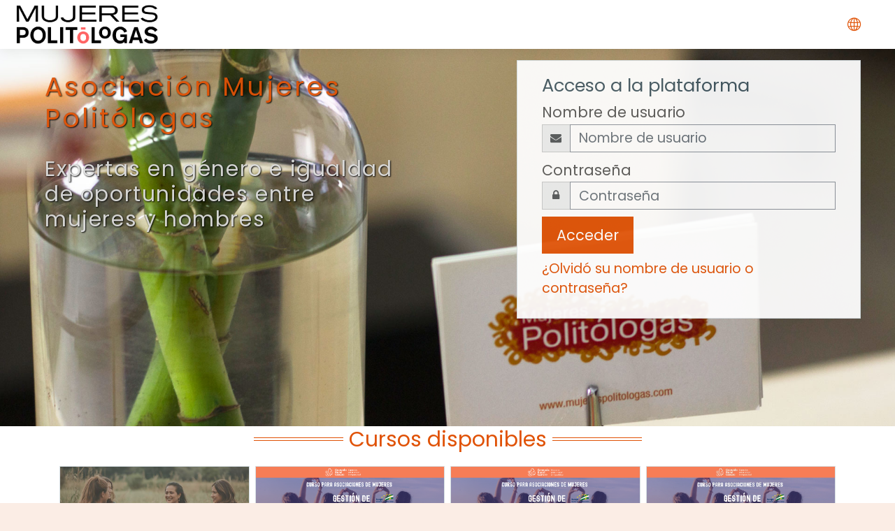

--- FILE ---
content_type: text/html; charset=utf-8
request_url: https://formacion.mujerespolitologas.com/
body_size: 9444
content:
<!DOCTYPE html>

    <html  dir="ltr" lang="es-es" xml:lang="es-es">
    <head>
        <title>Aula de Formación Asociación Mujeres Politólogas</title>
        <link rel="shortcut icon" href="https://formacion.mujerespolitologas.com/pluginfile.php/1/theme_moove/favicon/1764760569/favicon.ico" />
        <meta http-equiv="Content-Type" content="text/html; charset=utf-8" />
<meta name="keywords" content="moodle, Aula de Formación Asociación Mujeres Politólogas" />
<link rel="stylesheet" type="text/css" href="https://formacion.mujerespolitologas.com/theme/yui_combo.php?rollup/3.17.2/yui-moodlesimple-min.css" /><script id="firstthemesheet" type="text/css">/** Required in order to fix style inclusion problems in IE with YUI **/</script><link rel="stylesheet" type="text/css" href="https://formacion.mujerespolitologas.com/theme/styles.php/moove/1764760569_1/all" />
<script>
//<![CDATA[
var M = {}; M.yui = {};
M.pageloadstarttime = new Date();
M.cfg = {"wwwroot":"https:\/\/formacion.mujerespolitologas.com","sesskey":"5IScZhDLEt","sessiontimeout":"7200","themerev":"1764760569","slasharguments":1,"theme":"moove","iconsystemmodule":"core\/icon_system_fontawesome","jsrev":"1745441602","admin":"admin","svgicons":true,"usertimezone":"Europa\/London","contextid":2,"langrev":1745441602,"templaterev":"1745441602"};var yui1ConfigFn = function(me) {if(/-skin|reset|fonts|grids|base/.test(me.name)){me.type='css';me.path=me.path.replace(/\.js/,'.css');me.path=me.path.replace(/\/yui2-skin/,'/assets/skins/sam/yui2-skin')}};
var yui2ConfigFn = function(me) {var parts=me.name.replace(/^moodle-/,'').split('-'),component=parts.shift(),module=parts[0],min='-min';if(/-(skin|core)$/.test(me.name)){parts.pop();me.type='css';min=''}
if(module){var filename=parts.join('-');me.path=component+'/'+module+'/'+filename+min+'.'+me.type}else{me.path=component+'/'+component+'.'+me.type}};
YUI_config = {"debug":false,"base":"https:\/\/formacion.mujerespolitologas.com\/lib\/yuilib\/3.17.2\/","comboBase":"https:\/\/formacion.mujerespolitologas.com\/theme\/yui_combo.php?","combine":true,"filter":null,"insertBefore":"firstthemesheet","groups":{"yui2":{"base":"https:\/\/formacion.mujerespolitologas.com\/lib\/yuilib\/2in3\/2.9.0\/build\/","comboBase":"https:\/\/formacion.mujerespolitologas.com\/theme\/yui_combo.php?","combine":true,"ext":false,"root":"2in3\/2.9.0\/build\/","patterns":{"yui2-":{"group":"yui2","configFn":yui1ConfigFn}}},"moodle":{"name":"moodle","base":"https:\/\/formacion.mujerespolitologas.com\/theme\/yui_combo.php?m\/1745441602\/","combine":true,"comboBase":"https:\/\/formacion.mujerespolitologas.com\/theme\/yui_combo.php?","ext":false,"root":"m\/1745441602\/","patterns":{"moodle-":{"group":"moodle","configFn":yui2ConfigFn}},"filter":null,"modules":{"moodle-core-actionmenu":{"requires":["base","event","node-event-simulate"]},"moodle-core-blocks":{"requires":["base","node","io","dom","dd","dd-scroll","moodle-core-dragdrop","moodle-core-notification"]},"moodle-core-chooserdialogue":{"requires":["base","panel","moodle-core-notification"]},"moodle-core-dragdrop":{"requires":["base","node","io","dom","dd","event-key","event-focus","moodle-core-notification"]},"moodle-core-event":{"requires":["event-custom"]},"moodle-core-formchangechecker":{"requires":["base","event-focus","moodle-core-event"]},"moodle-core-handlebars":{"condition":{"trigger":"handlebars","when":"after"}},"moodle-core-languninstallconfirm":{"requires":["base","node","moodle-core-notification-confirm","moodle-core-notification-alert"]},"moodle-core-lockscroll":{"requires":["plugin","base-build"]},"moodle-core-maintenancemodetimer":{"requires":["base","node"]},"moodle-core-notification":{"requires":["moodle-core-notification-dialogue","moodle-core-notification-alert","moodle-core-notification-confirm","moodle-core-notification-exception","moodle-core-notification-ajaxexception"]},"moodle-core-notification-dialogue":{"requires":["base","node","panel","escape","event-key","dd-plugin","moodle-core-widget-focusafterclose","moodle-core-lockscroll"]},"moodle-core-notification-alert":{"requires":["moodle-core-notification-dialogue"]},"moodle-core-notification-confirm":{"requires":["moodle-core-notification-dialogue"]},"moodle-core-notification-exception":{"requires":["moodle-core-notification-dialogue"]},"moodle-core-notification-ajaxexception":{"requires":["moodle-core-notification-dialogue"]},"moodle-core-popuphelp":{"requires":["moodle-core-tooltip"]},"moodle-core-tooltip":{"requires":["base","node","io-base","moodle-core-notification-dialogue","json-parse","widget-position","widget-position-align","event-outside","cache-base"]},"moodle-core_availability-form":{"requires":["base","node","event","event-delegate","panel","moodle-core-notification-dialogue","json"]},"moodle-backup-backupselectall":{"requires":["node","event","node-event-simulate","anim"]},"moodle-backup-confirmcancel":{"requires":["node","node-event-simulate","moodle-core-notification-confirm"]},"moodle-course-categoryexpander":{"requires":["node","event-key"]},"moodle-course-dragdrop":{"requires":["base","node","io","dom","dd","dd-scroll","moodle-core-dragdrop","moodle-core-notification","moodle-course-coursebase","moodle-course-util"]},"moodle-course-formatchooser":{"requires":["base","node","node-event-simulate"]},"moodle-course-management":{"requires":["base","node","io-base","moodle-core-notification-exception","json-parse","dd-constrain","dd-proxy","dd-drop","dd-delegate","node-event-delegate"]},"moodle-course-util":{"requires":["node"],"use":["moodle-course-util-base"],"submodules":{"moodle-course-util-base":{},"moodle-course-util-section":{"requires":["node","moodle-course-util-base"]},"moodle-course-util-cm":{"requires":["node","moodle-course-util-base"]}}},"moodle-form-dateselector":{"requires":["base","node","overlay","calendar"]},"moodle-form-passwordunmask":{"requires":[]},"moodle-form-shortforms":{"requires":["node","base","selector-css3","moodle-core-event"]},"moodle-question-chooser":{"requires":["moodle-core-chooserdialogue"]},"moodle-question-preview":{"requires":["base","dom","event-delegate","event-key","core_question_engine"]},"moodle-question-searchform":{"requires":["base","node"]},"moodle-availability_completion-form":{"requires":["base","node","event","moodle-core_availability-form"]},"moodle-availability_date-form":{"requires":["base","node","event","io","moodle-core_availability-form"]},"moodle-availability_grade-form":{"requires":["base","node","event","moodle-core_availability-form"]},"moodle-availability_group-form":{"requires":["base","node","event","moodle-core_availability-form"]},"moodle-availability_grouping-form":{"requires":["base","node","event","moodle-core_availability-form"]},"moodle-availability_profile-form":{"requires":["base","node","event","moodle-core_availability-form"]},"moodle-mod_assign-history":{"requires":["node","transition"]},"moodle-mod_quiz-autosave":{"requires":["base","node","event","event-valuechange","node-event-delegate","io-form"]},"moodle-mod_quiz-dragdrop":{"requires":["base","node","io","dom","dd","dd-scroll","moodle-core-dragdrop","moodle-core-notification","moodle-mod_quiz-quizbase","moodle-mod_quiz-util-base","moodle-mod_quiz-util-page","moodle-mod_quiz-util-slot","moodle-course-util"]},"moodle-mod_quiz-modform":{"requires":["base","node","event"]},"moodle-mod_quiz-questionchooser":{"requires":["moodle-core-chooserdialogue","moodle-mod_quiz-util","querystring-parse"]},"moodle-mod_quiz-quizbase":{"requires":["base","node"]},"moodle-mod_quiz-toolboxes":{"requires":["base","node","event","event-key","io","moodle-mod_quiz-quizbase","moodle-mod_quiz-util-slot","moodle-core-notification-ajaxexception"]},"moodle-mod_quiz-util":{"requires":["node","moodle-core-actionmenu"],"use":["moodle-mod_quiz-util-base"],"submodules":{"moodle-mod_quiz-util-base":{},"moodle-mod_quiz-util-slot":{"requires":["node","moodle-mod_quiz-util-base"]},"moodle-mod_quiz-util-page":{"requires":["node","moodle-mod_quiz-util-base"]}}},"moodle-message_airnotifier-toolboxes":{"requires":["base","node","io"]},"moodle-filter_glossary-autolinker":{"requires":["base","node","io-base","json-parse","event-delegate","overlay","moodle-core-event","moodle-core-notification-alert","moodle-core-notification-exception","moodle-core-notification-ajaxexception"]},"moodle-filter_mathjaxloader-loader":{"requires":["moodle-core-event"]},"moodle-editor_atto-editor":{"requires":["node","transition","io","overlay","escape","event","event-simulate","event-custom","node-event-html5","node-event-simulate","yui-throttle","moodle-core-notification-dialogue","moodle-core-notification-confirm","moodle-editor_atto-rangy","handlebars","timers","querystring-stringify"]},"moodle-editor_atto-plugin":{"requires":["node","base","escape","event","event-outside","handlebars","event-custom","timers","moodle-editor_atto-menu"]},"moodle-editor_atto-menu":{"requires":["moodle-core-notification-dialogue","node","event","event-custom"]},"moodle-editor_atto-rangy":{"requires":[]},"moodle-report_eventlist-eventfilter":{"requires":["base","event","node","node-event-delegate","datatable","autocomplete","autocomplete-filters"]},"moodle-report_loglive-fetchlogs":{"requires":["base","event","node","io","node-event-delegate"]},"moodle-gradereport_grader-gradereporttable":{"requires":["base","node","event","handlebars","overlay","event-hover"]},"moodle-gradereport_history-userselector":{"requires":["escape","event-delegate","event-key","handlebars","io-base","json-parse","moodle-core-notification-dialogue"]},"moodle-tool_capability-search":{"requires":["base","node"]},"moodle-tool_lp-dragdrop-reorder":{"requires":["moodle-core-dragdrop"]},"moodle-tool_monitor-dropdown":{"requires":["base","event","node"]},"moodle-assignfeedback_editpdf-editor":{"requires":["base","event","node","io","graphics","json","event-move","event-resize","transition","querystring-stringify-simple","moodle-core-notification-dialog","moodle-core-notification-alert","moodle-core-notification-warning","moodle-core-notification-exception","moodle-core-notification-ajaxexception"]},"moodle-atto_accessibilitychecker-button":{"requires":["color-base","moodle-editor_atto-plugin"]},"moodle-atto_accessibilityhelper-button":{"requires":["moodle-editor_atto-plugin"]},"moodle-atto_align-button":{"requires":["moodle-editor_atto-plugin"]},"moodle-atto_bold-button":{"requires":["moodle-editor_atto-plugin"]},"moodle-atto_charmap-button":{"requires":["moodle-editor_atto-plugin"]},"moodle-atto_clear-button":{"requires":["moodle-editor_atto-plugin"]},"moodle-atto_collapse-button":{"requires":["moodle-editor_atto-plugin"]},"moodle-atto_emojipicker-button":{"requires":["moodle-editor_atto-plugin"]},"moodle-atto_emoticon-button":{"requires":["moodle-editor_atto-plugin"]},"moodle-atto_equation-button":{"requires":["moodle-editor_atto-plugin","moodle-core-event","io","event-valuechange","tabview","array-extras"]},"moodle-atto_h5p-button":{"requires":["moodle-editor_atto-plugin"]},"moodle-atto_html-beautify":{},"moodle-atto_html-button":{"requires":["promise","moodle-editor_atto-plugin","moodle-atto_html-beautify","moodle-atto_html-codemirror","event-valuechange"]},"moodle-atto_html-codemirror":{"requires":["moodle-atto_html-codemirror-skin"]},"moodle-atto_image-button":{"requires":["moodle-editor_atto-plugin"]},"moodle-atto_indent-button":{"requires":["moodle-editor_atto-plugin"]},"moodle-atto_italic-button":{"requires":["moodle-editor_atto-plugin"]},"moodle-atto_link-button":{"requires":["moodle-editor_atto-plugin"]},"moodle-atto_managefiles-button":{"requires":["moodle-editor_atto-plugin"]},"moodle-atto_managefiles-usedfiles":{"requires":["node","escape"]},"moodle-atto_media-button":{"requires":["moodle-editor_atto-plugin","moodle-form-shortforms"]},"moodle-atto_noautolink-button":{"requires":["moodle-editor_atto-plugin"]},"moodle-atto_orderedlist-button":{"requires":["moodle-editor_atto-plugin"]},"moodle-atto_recordrtc-button":{"requires":["moodle-editor_atto-plugin","moodle-atto_recordrtc-recording"]},"moodle-atto_recordrtc-recording":{"requires":["moodle-atto_recordrtc-button"]},"moodle-atto_rtl-button":{"requires":["moodle-editor_atto-plugin"]},"moodle-atto_strike-button":{"requires":["moodle-editor_atto-plugin"]},"moodle-atto_subscript-button":{"requires":["moodle-editor_atto-plugin"]},"moodle-atto_superscript-button":{"requires":["moodle-editor_atto-plugin"]},"moodle-atto_table-button":{"requires":["moodle-editor_atto-plugin","moodle-editor_atto-menu","event","event-valuechange"]},"moodle-atto_title-button":{"requires":["moodle-editor_atto-plugin"]},"moodle-atto_underline-button":{"requires":["moodle-editor_atto-plugin"]},"moodle-atto_undo-button":{"requires":["moodle-editor_atto-plugin"]},"moodle-atto_unorderedlist-button":{"requires":["moodle-editor_atto-plugin"]}}},"gallery":{"name":"gallery","base":"https:\/\/formacion.mujerespolitologas.com\/lib\/yuilib\/gallery\/","combine":true,"comboBase":"https:\/\/formacion.mujerespolitologas.com\/theme\/yui_combo.php?","ext":false,"root":"gallery\/1745441602\/","patterns":{"gallery-":{"group":"gallery"}}}},"modules":{"core_filepicker":{"name":"core_filepicker","fullpath":"https:\/\/formacion.mujerespolitologas.com\/lib\/javascript.php\/1745441602\/repository\/filepicker.js","requires":["base","node","node-event-simulate","json","async-queue","io-base","io-upload-iframe","io-form","yui2-treeview","panel","cookie","datatable","datatable-sort","resize-plugin","dd-plugin","escape","moodle-core_filepicker","moodle-core-notification-dialogue"]},"core_comment":{"name":"core_comment","fullpath":"https:\/\/formacion.mujerespolitologas.com\/lib\/javascript.php\/1745441602\/comment\/comment.js","requires":["base","io-base","node","json","yui2-animation","overlay","escape"]},"mathjax":{"name":"mathjax","fullpath":"https:\/\/cdn.jsdelivr.net\/npm\/mathjax@2.7.8\/MathJax.js?delayStartupUntil=configured"}}};
M.yui.loader = {modules: {}};

//]]>
</script>

        <meta charset="utf-8">
        <meta http-equiv="X-UA-Compatible" content="IE=edge">
        <meta name="viewport" content="width=device-width, initial-scale=1.0, user-scalable=0, minimal-ui">
    
        <link href="https://fonts.googleapis.com/css?family=Poppins" rel="stylesheet">
    </head>
    
    <body  id="page-site-index" class="format-site course path-site chrome dir-ltr lang-es_es yui-skin-sam yui3-skin-sam formacion-mujerespolitologas-com pagelayout-frontpage course-1 context-2 notloggedin ">
<div class="toast-wrapper mx-auto py-0 fixed-top" role="status" aria-live="polite"></div>
    

<div id="accessibilitybar" class="fixed-top">
    <div class="container">
        <div class="bars">
            <div class="fontsize">
                <span>Font size</span>
                <ul>
                    <li><a class="btn btn-default" data-action="decrease" title="Decrease font size" id="fontsize_dec">A-</a></li>
                    <li><a class="btn btn-default" data-action="reset" title="Reset font size" id="fontsize_reset">A</a></li>
                    <li><a class="btn btn-default" data-action="increase" title="Increase font size" id="fontsize_inc">A+</a></li>
                </ul>
            </div>
            <div class="sitecolor">
                <span>Site color</span>
                <ul>
                    <li><a class="btn btn-default" data-action="reset" title="Reset site color" id="sitecolor_color1">R</a></li>
                    <li><a class="btn btn-default" data-action="sitecolor-color-2" title="Low contrast 1" id="sitecolor_color2">A</a></li>
                    <li><a class="btn btn-default" data-action="sitecolor-color-3" title="Low contrast 2" id="sitecolor_color3">A</a></li>
                    <li><a class="btn btn-default" data-action="sitecolor-color-4" title="High contrast" id="sitecolor_color4">A</a></li>
                </ul>
            </div>
        </div>
    </div>
</div>
<nav class="fixed-top navbar navbar-light navbar-expand moodle-has-zindex">

    <a href="https://formacion.mujerespolitologas.com" class="navbar-brand has-logo
            ">
            <span class="logo d-none d-sm-inline">
                <img src="//formacion.mujerespolitologas.com/pluginfile.php/1/theme_moove/logo/1764760569/Logomarca_color_horizontal%203.png" alt="Aula">
            </span>
    </a>

    <ul class="navbar-nav d-none d-md-flex custom-menus">
        <!-- custom_menu -->
        
        <!-- page_heading_menu -->
        
    </ul>
    <ul class="nav navbar-nav ml-auto">
        <div class="d-none d-lg-block">
            
        </div>

        <li class="nav-item lang-menu">
            <div class="dropdown nav-item">
    <a class="dropdown-toggle nav-link" id="drop-down-69752b61116e969752b610a9405" data-toggle="dropdown" aria-haspopup="true" aria-expanded="false" href="#">
        <i class="slicon-globe"></i>
    </a>
    <div class="dropdown-menu" aria-labelledby="drop-down-69752b61116e969752b610a9405">
                <a class="dropdown-item" href="https://formacion.mujerespolitologas.com/?lang=en" title="English ‎(en)‎">English ‎(en)‎</a>
                <a class="dropdown-item" href="https://formacion.mujerespolitologas.com/?lang=es_es" title="Español - España ‎(es_es)‎">Español - España ‎(es_es)‎</a>
                <a class="dropdown-item" href="https://formacion.mujerespolitologas.com/?lang=es" title="Español - Internacional ‎(es)‎">Español - Internacional ‎(es)‎</a>
    </div>
</div>
        </li>

        

        <li class="usermenu"><span class="login"><a class='btn btn-login-top' href="https://formacion.mujerespolitologas.com/login/index.php">Acceder</a></span></li>
    </ul>
</nav>
    
    <div id="page-wrapper">
    
        <div>
    <a class="sr-only sr-only-focusable" href="#maincontent">Salta al contenido principal</a>
</div><script src="https://formacion.mujerespolitologas.com/lib/javascript.php/1745441602/lib/babel-polyfill/polyfill.min.js"></script>
<script src="https://formacion.mujerespolitologas.com/lib/javascript.php/1745441602/lib/polyfills/polyfill.js"></script>
<script src="https://formacion.mujerespolitologas.com/theme/yui_combo.php?rollup/3.17.2/yui-moodlesimple-min.js"></script><script src="https://formacion.mujerespolitologas.com/lib/javascript.php/1745441602/lib/javascript-static.js"></script>
<script>
//<![CDATA[
document.body.className += ' jsenabled';
//]]>
</script>


    <div id="page" class="container-fluid">
        <div id="page-header" class="frontpage-guest-header">


                <div class="row" id="loginbox">
                    <div class="col-sm-12 hidden-sm-down col-md-7" id="intro">
                            <h1> Asociación Mujeres Politólogas</h1>
                            <h2>Expertas en género e igualdad de oportunidades entre mujeres y hombres</h2>
                    </div>
                        <div class="col-12 col-sm-12 col-md-5 card d-none d-lg-block" id="boxForm">
                            <div class="card-body">
                                <h3>Acceso a la plataforma</h3>
                                <form class="signup-form" action="https://formacion.mujerespolitologas.com/login/index.php" method="POST" role="form">
                                    <input type="hidden" name="logintoken" value="KNBin3FwE1kAachapA7H5ndUPC7xgRAH">
                                    <label for="username">
                                            Nombre de usuario
                                    </label>
                                    <div class="input-group">
                                        <div class="input-group-addon"><i class="fa fa-envelope add-on"></i></div>
                                        <input type="text" class="form-control" id="username" name="username" placeholder="Nombre de usuario" required />
                                    </div>
                            
                                    <label for="password">Contraseña</label>
                                    <div class="input-group">
                                        <div class="input-group-addon"><i class="fa fa-lock add-on"></i></div>
                                        <input type="password" class="form-control" id="password" name="password" placeholder="Contraseña" required />
                                    </div>
                            
                                    <div class="sign-up-btn">
                                        <button type="submit" class="btn btn-primary">Acceder</button>
                                    </div>
                                </form>
                            
                            
                                <p class="my-2"><a href="https://formacion.mujerespolitologas.com/login/forgot_password.php">¿Olvidó su nombre de usuario o contraseña?</a></p>
                            
                            
                            </div>
                        </div><!-- end of .card-body -->
                </div> <!-- end of #boxForm -->
        </div>


        <div class="container frontpage-maincontent">
          <div role="main"><span id="maincontent"></span><a class="skip-block skip aabtn" href="#skipavailablecourses">Salta cursos disponibles</a><div id="frontpage-available-course-list"><h2>Cursos disponibles</h2><div class="courses frontpage-course-list-all"><div class="card-deck mt-2"><div class="card" data-courseid="50" data-type="1"><a href="https://formacion.mujerespolitologas.com/course/view.php?id=50"><img src="https://formacion.mujerespolitologas.com/pluginfile.php/6239/course/overviewfiles/imagen_curso_asociaciones.jpg" alt="GESTIÓN DE ASOCIACIONES 3.0 oct-25" class="card-img-top w-100" /></a><div class="course-contacts"><a href='https://formacion.mujerespolitologas.com/user/profile.php?id=4' class='contact' data-toggle='tooltip' title='Ana Cañadas Correa'><img src='https://formacion.mujerespolitologas.com/pluginfile.php/33/user/icon/moove/f1?rev=1' class='rounded-circle' alt='Ana Cañadas Correa'/></a></div><div class="card-body"><div class="coursecat badge badge-info"><a class="text-white" href="https://formacion.mujerespolitologas.com/course/index.php?categoryid=1">Miscelánea</a></div><h4 class="card-title"><a class="" href="https://formacion.mujerespolitologas.com/course/view.php?id=50">GESTIÓN DE ASOCIACIONES 3.0 oct-25</a></h4><p class="card-text"><div class="no-overflow"><p dir="ltr" style="text-align: center;"><img src="https://formacion.mujerespolitologas.com/pluginfile.php/6239/course/summary/imagen_curso_asociaciones-vertical.jpg" alt="" width="1414" height="2000" role="presentation" class="img-responsive atto_image_button_text-bottom"><br></p></div></p></div></div><div class="card" data-courseid="49" data-type="1"><a href="https://formacion.mujerespolitologas.com/course/view.php?id=49"><img src="https://formacion.mujerespolitologas.com/pluginfile.php/6117/course/overviewfiles/Alfanevada%20presentac%20horizontal%20Curso%20gestio%CC%81n%20de%20asociaciones%20.png" alt="GESTIÓN DE ASOCIACIONES 3.0" class="card-img-top w-100" /></a><div class="course-contacts"><a href='https://formacion.mujerespolitologas.com/user/profile.php?id=4' class='contact' data-toggle='tooltip' title='Ana Cañadas Correa'><img src='https://formacion.mujerespolitologas.com/pluginfile.php/33/user/icon/moove/f1?rev=1' class='rounded-circle' alt='Ana Cañadas Correa'/></a><a href='https://formacion.mujerespolitologas.com/user/profile.php?id=1517' class='contact' data-toggle='tooltip' title='Beatriz Carvajal García'><img src='https://formacion.mujerespolitologas.com/theme/image.php/moove/core/1764760569/u/f1' class='rounded-circle' alt='Beatriz Carvajal García'/></a></div><div class="card-body"><div class="coursecat badge badge-info"><a class="text-white" href="https://formacion.mujerespolitologas.com/course/index.php?categoryid=1">Miscelánea</a></div><h4 class="card-title"><a class="" href="https://formacion.mujerespolitologas.com/course/view.php?id=49">GESTIÓN DE ASOCIACIONES 3.0</a></h4><p class="card-text"><div class="no-overflow"><p dir="ltr" style="text-align: center;"><img src="https://formacion.mujerespolitologas.com/pluginfile.php/6117/course/summary/Alfanevada%20presentacio%CC%81n%20vertical%20Curso%20gestio%CC%81n%20de%20asociaciones%20.png" alt="" width="2160" height="2700" role="presentation" class="img-responsive atto_image_button_text-top"><br></p></div></p></div></div><div class="card" data-courseid="46" data-type="1"><a href="https://formacion.mujerespolitologas.com/course/view.php?id=46"><img src="https://formacion.mujerespolitologas.com/pluginfile.php/6020/course/overviewfiles/Poniente%20presentacio%CC%81n%20horizontal%20Curso%20gestio%CC%81n%20de%20asociaciones.png" alt="GESTIÓN DE ASOCIACIONES 3.0" class="card-img-top w-100" /></a><div class="course-contacts"><a href='https://formacion.mujerespolitologas.com/user/profile.php?id=4' class='contact' data-toggle='tooltip' title='Ana Cañadas Correa'><img src='https://formacion.mujerespolitologas.com/pluginfile.php/33/user/icon/moove/f1?rev=1' class='rounded-circle' alt='Ana Cañadas Correa'/></a><a href='https://formacion.mujerespolitologas.com/user/profile.php?id=1517' class='contact' data-toggle='tooltip' title='Beatriz Carvajal García'><img src='https://formacion.mujerespolitologas.com/theme/image.php/moove/core/1764760569/u/f1' class='rounded-circle' alt='Beatriz Carvajal García'/></a></div><div class="card-body"><div class="coursecat badge badge-info"><a class="text-white" href="https://formacion.mujerespolitologas.com/course/index.php?categoryid=1">Miscelánea</a></div><h4 class="card-title"><a class="" href="https://formacion.mujerespolitologas.com/course/view.php?id=46">GESTIÓN DE ASOCIACIONES 3.0</a></h4><p class="card-text"><div class="no-overflow"><p dir="ltr" style="text-align: center;"><img src="https://formacion.mujerespolitologas.com/pluginfile.php/6020/course/summary/Poniente%20presentacio%CC%81n%20vertical%20Curso%20gestio%CC%81n%20de%20asociaciones.png" alt="" width="2160" height="2700" role="presentation" class="img-responsive atto_image_button_middle"><br></p></div></p></div></div><div class="card" data-courseid="45" data-type="1"><a href="https://formacion.mujerespolitologas.com/course/view.php?id=45"><img src="https://formacion.mujerespolitologas.com/pluginfile.php/5959/course/overviewfiles/Valle-presentacion-horizontal-Curso-gestiondeasociaciones.jpg" alt="GESTIÓN DE ASOCIACIONES 3.0" class="card-img-top w-100" /></a><div class="course-contacts"><a href='https://formacion.mujerespolitologas.com/user/profile.php?id=4' class='contact' data-toggle='tooltip' title='Ana Cañadas Correa'><img src='https://formacion.mujerespolitologas.com/pluginfile.php/33/user/icon/moove/f1?rev=1' class='rounded-circle' alt='Ana Cañadas Correa'/></a><a href='https://formacion.mujerespolitologas.com/user/profile.php?id=1517' class='contact' data-toggle='tooltip' title='Beatriz Carvajal García'><img src='https://formacion.mujerespolitologas.com/theme/image.php/moove/core/1764760569/u/f1' class='rounded-circle' alt='Beatriz Carvajal García'/></a></div><div class="card-body"><div class="coursecat badge badge-info"><a class="text-white" href="https://formacion.mujerespolitologas.com/course/index.php?categoryid=1">Miscelánea</a></div><h4 class="card-title"><a class="" href="https://formacion.mujerespolitologas.com/course/view.php?id=45">GESTIÓN DE ASOCIACIONES 3.0</a></h4><p class="card-text"><div class="no-overflow"><p dir="ltr" style="text-align: center;"><img src="https://formacion.mujerespolitologas.com/pluginfile.php/5959/course/summary/Valle-presentacion-vertical-Curso-gestiondeasociaciones.jpg" alt="" width="1080" height="1350" role="presentation" class="img-responsive atto_image_button_middle"><br></p></div></p></div></div></div><div class="card-deck mt-2"></div></div></div><span class="skip-block-to" id="skipavailablecourses"></span><br /></div>
        </div>


    </div>


    

</div><!-- Ends .page-wrapper -->

<div id="top-footer">
  <div class="container-fluid">
    <div class="row">
        <div class="col-md-7 contact">
            <h3>Mantente en contacto</h3>
            <h4>Asociación Mujeres Politólogas</h4>
            <ul>
                    <li>
                        <i class="slicon-globe"></i>
                        <a href="https://mujerespolitologas.com/" target="_blank">https://mujerespolitologas.com/</a>
                    </li>
                    <li>
                        <i class="slicon-phone"></i>
                        <a href="tel:958 216 963 - 605 257 743" target="_blank">958 216 963 - 605 257 743</a>
                    </li>
                    <li>
                        <i class="slicon-envelope"></i>
                        <a href="mailto:asociacion@mujerespolitologas.com" target="_blank">asociacion@mujerespolitologas.com</a>
                    </li>
            </ul>
        </div>
        <div class="col-md-5 social">
          <ul>





          </ul>

          <div class="plugins_standard_footer_html"></div>
        </div>
    </div>
  </div>
</div>
<footer id="page-footer" class="p-y-1">
  <div class="container-fluid">
      <div id="course-footer"></div>

      <div class="madewithmoodle">
         
          <a href="https://moodle.org"><img src="https://formacion.mujerespolitologas.com/theme/moove/pix/moodle-logo-white.png" alt="Moodle logo"></a>
      </div>
        
        <div class="madeby">
          <p>Cursos de formación con <i class="text-danger fa fa-heart"></i> Asociación Mujeres Politólogas </p>
      </div>
      
  </div>
</footer>

<script>
//<![CDATA[
var require = {
    baseUrl : 'https://formacion.mujerespolitologas.com/lib/requirejs.php/1745441602/',
    // We only support AMD modules with an explicit define() statement.
    enforceDefine: true,
    skipDataMain: true,
    waitSeconds : 0,

    paths: {
        jquery: 'https://formacion.mujerespolitologas.com/lib/javascript.php/1745441602/lib/jquery/jquery-3.5.1.min',
        jqueryui: 'https://formacion.mujerespolitologas.com/lib/javascript.php/1745441602/lib/jquery/ui-1.12.1/jquery-ui.min',
        jqueryprivate: 'https://formacion.mujerespolitologas.com/lib/javascript.php/1745441602/lib/requirejs/jquery-private'
    },

    // Custom jquery config map.
    map: {
      // '*' means all modules will get 'jqueryprivate'
      // for their 'jquery' dependency.
      '*': { jquery: 'jqueryprivate' },
      // Stub module for 'process'. This is a workaround for a bug in MathJax (see MDL-60458).
      '*': { process: 'core/first' },

      // 'jquery-private' wants the real jQuery module
      // though. If this line was not here, there would
      // be an unresolvable cyclic dependency.
      jqueryprivate: { jquery: 'jquery' }
    }
};

//]]>
</script>
<script src="https://formacion.mujerespolitologas.com/lib/javascript.php/1745441602/lib/requirejs/require.min.js"></script>
<script>
//<![CDATA[
M.util.js_pending("core/first");require(['core/first'], function() {
require(['core/prefetch']);
;
require(["media_videojs/loader"], function(loader) {
    loader.setUp(function(videojs) {
        videojs.options.flash.swf = "https://formacion.mujerespolitologas.com/media/player/videojs/videojs/video-js.swf";
videojs.addLanguage('es', {
  "Play": "Reproducir",
  "Play Video": "Reproducir Vídeo",
  "Pause": "Pausa",
  "Current Time": "Tiempo reproducido",
  "Duration": "Duración total",
  "Remaining Time": "Tiempo restante",
  "Stream Type": "Tipo de secuencia",
  "LIVE": "DIRECTO",
  "Loaded": "Cargado",
  "Progress": "Progreso",
  "Fullscreen": "Pantalla completa",
  "Non-Fullscreen": "Pantalla no completa",
  "Mute": "Silenciar",
  "Unmute": "No silenciado",
  "Playback Rate": "Velocidad de reproducción",
  "Subtitles": "Subtítulos",
  "subtitles off": "Subtítulos desactivados",
  "Captions": "Subtítulos especiales",
  "captions off": "Subtítulos especiales desactivados",
  "Chapters": "Capítulos",
  "You aborted the media playback": "Ha interrumpido la reproducción del vídeo.",
  "A network error caused the media download to fail part-way.": "Un error de red ha interrumpido la descarga del vídeo.",
  "The media could not be loaded, either because the server or network failed or because the format is not supported.": "No se ha podido cargar el vídeo debido a un fallo de red o del servidor o porque el formato es incompatible.",
  "The media playback was aborted due to a corruption problem or because the media used features your browser did not support.": "La reproducción de vídeo se ha interrumpido por un problema de corrupción de datos o porque el vídeo precisa funciones que su navegador no ofrece.",
  "No compatible source was found for this media.": "No se ha encontrado ninguna fuente compatible con este vídeo.",
  "Audio Player": "Reproductor de audio",
  "Video Player": "Reproductor de video",
  "Replay": "Volver a reproducir",
  "Seek to live, currently behind live": "Buscar en vivo, actualmente demorado con respecto a la transmisión en vivo",
  "Seek to live, currently playing live": "Buscar en vivo, actualmente reproduciendo en vivo",
  "Progress Bar": "Barra de progreso",
  "progress bar timing: currentTime={1} duration={2}": "{1} de {2}",
  "Descriptions": "Descripciones",
  "descriptions off": "descripciones desactivadas",
  "Audio Track": "Pista de audio",
  "Volume Level": "Nivel de volumen",
  "The media is encrypted and we do not have the keys to decrypt it.": "El material audiovisual está cifrado y no tenemos las claves para descifrarlo.",
  "Close": "Cerrar",
  "Modal Window": "Ventana modal",
  "This is a modal window": "Esta es una ventana modal",
  "This modal can be closed by pressing the Escape key or activating the close button.": "Esta ventana modal puede cerrarse presionando la tecla Escape o activando el botón de cierre.",
  ", opens captions settings dialog": ", abre el diálogo de configuración de leyendas",
  ", opens subtitles settings dialog": ", abre el diálogo de configuración de subtítulos",
  ", selected": ", seleccionado",
  "Close Modal Dialog": "Cierra cuadro de diálogo modal",
  ", opens descriptions settings dialog": ", abre el diálogo de configuración de las descripciones",
  "captions settings": "configuración de leyendas",
  "subtitles settings": "configuración de subtítulos",
  "descriptions settings": "configuración de descripciones",
  "Text": "Texto",
  "White": "Blanco",
  "Black": "Negro",
  "Red": "Rojo",
  "Green": "Verde",
  "Blue": "Azul",
  "Yellow": "Amarillo",
  "Magenta": "Magenta",
  "Cyan": "Cian",
  "Background": "Fondo",
  "Window": "Ventana",
  "Transparent": "Transparente",
  "Semi-Transparent": "Semitransparente",
  "Opaque": "Opaca",
  "Font Size": "Tamaño de fuente",
  "Text Edge Style": "Estilo de borde del texto",
  "None": "Ninguno",
  "Raised": "En relieve",
  "Depressed": "Hundido",
  "Uniform": "Uniforme",
  "Dropshadow": "Sombra paralela",
  "Font Family": "Familia de fuente",
  "Proportional Sans-Serif": "Sans-Serif proporcional",
  "Monospace Sans-Serif": "Sans-Serif monoespacio",
  "Proportional Serif": "Serif proporcional",
  "Monospace Serif": "Serif monoespacio",
  "Casual": "Informal",
  "Script": "Cursiva",
  "Small Caps": "Minúsculas",
  "Reset": "Restablecer",
  "restore all settings to the default values": "restablece todas las configuraciones a los valores predeterminados",
  "Done": "Listo",
  "Caption Settings Dialog": "Diálogo de configuración de leyendas",
  "Beginning of dialog window. Escape will cancel and close the window.": "Comienzo de la ventana de diálogo. La tecla Escape cancelará la operación y cerrará la ventana.",
  "End of dialog window.": "Final de la ventana de diálogo.",
  "{1} is loading.": "{1} se está cargando."
});

    });
});;

require(['jquery'], function($) {
    require(['theme_boost/bootstrap/popover'], function() {
        var target = $("#calendar-day-popover-link-1-2026-23-69752b610a93d69752b610a9401");
        target.popover({
            content: function() {
                var source = target.next().find("> *:not('.hidden')");
                var content = $('<div>');

                if (source.length) {
                    content.html(source.clone(false));
                } else {
                    content.html(target.data('alternate'));
                }

                return content.html();
            }
        });
    });
});
;

require([
    'jquery',
    'core_calendar/selectors',
    'core_calendar/events',
], function(
    $,
    CalendarSelectors,
    CalendarEvents
) {

    $('body').on(CalendarEvents.filterChanged, function(e, data) {
        M.util.js_pending("month-mini-69752b610a93d69752b610a9401-filterChanged");
        // A filter value has been changed.
        // Find all matching cells in the popover data, and hide them.
        $("#month-mini-2026-1-69752b610a93d69752b610a9401")
            .find(CalendarSelectors.popoverType[data.type])
            .toggleClass('hidden', !!data.hidden);
        M.util.js_complete("month-mini-69752b610a93d69752b610a9401-filterChanged");
    });
});
;

require(['jquery', 'core_calendar/calendar_mini'], function($, CalendarMini) {
    CalendarMini.init($("#calendar-month-2026-1-69752b610a93d69752b610a9401"), !1);
});
;

require(['jquery', 'core/custom_interaction_events'], function($, CustomEvents) {
    CustomEvents.define('#single_select69752b610a9404', [CustomEvents.events.accessibleChange]);
    $('#single_select69752b610a9404').on(CustomEvents.events.accessibleChange, function() {
        var ignore = $(this).find(':selected').attr('data-ignore');
        if (typeof ignore === typeof undefined) {
            $('#single_select_f69752b610a9403').submit();
        }
    });
});
;

require(['theme_boost/loader']);

require(['theme_boost/drawer'], function(mod) {
    mod.init();
});

require(['theme_moove/metismenu', 'jquery'], function(metisMenu, $) {
    $(".metismenu").metisMenu();
});

require([], function() {
    var iconsearch = document.querySelector('.moove-search-input .slicon-magnifier');
    var btnclosesearch = document.querySelector('.search-input-form .close-search');
    var searchinputform = document.querySelector('.moove-search-input');

    if (iconsearch) {

        var togglesearchinputform = function() {
            searchinputform.classList.toggle('expanded');
        }

        iconsearch.onclick = togglesearchinputform;
        btnclosesearch.onclick = togglesearchinputform;
    }
});

require(['theme_moove/accessibilitybar'], function(bar) {
    bar.init();
});

require(['theme_moove/themesettings'], function(themesettings) {
    themesettings.init();
});

;
M.util.js_pending('core/notification'); require(['core/notification'], function(amd) {amd.init(2, [], false); M.util.js_complete('core/notification');});;
M.util.js_pending('core/log'); require(['core/log'], function(amd) {amd.setConfig({"level":"warn"}); M.util.js_complete('core/log');});;
M.util.js_pending('core/page_global'); require(['core/page_global'], function(amd) {amd.init(); M.util.js_complete('core/page_global');});M.util.js_complete("core/first");
});
//]]>
</script>
<script>
//<![CDATA[
M.str = {"moodle":{"lastmodified":"\u00daltima modificaci\u00f3n","name":"Nombre","error":"Error","info":"Informaci\u00f3n","yes":"S\u00ed","no":"No","cancel":"Cancelar","confirm":"Confirmar","areyousure":"\u00bfEst\u00e0 seguro?","closebuttontitle":"Cerrar","unknownerror":"Error desconocido","file":"Archivo","url":"URL"},"repository":{"type":"Tipo","size":"Tama\u00f1o","invalidjson":"Cadena JSON no v\u00e1lida","nofilesattached":"No se han adjuntado archivos","filepicker":"Selector de archivos","logout":"Salir","nofilesavailable":"No hay archivos disponibles","norepositoriesavailable":"Lo sentimos, ninguno de sus repositorios actuales puede devolver archivos en el formato solicitado.","fileexistsdialogheader":"El archivo existe","fileexistsdialog_editor":"Un archivo con el mismo nombre ya se ha adjuntado al texto que est\u00e1 editando.","fileexistsdialog_filemanager":"Un archivo con ese nombre ya ha sido adjuntado","renameto":"Cambiar el nombre a \"{$a}\"","referencesexist":"Existen {$a} archivos de alias\/atajos que emplean este archivo como su or\u00edgen","select":"Seleccionar"},"admin":{"confirmdeletecomments":"Est\u00e1 a punto de eliminar comentarios, \u00bfest\u00e1 seguro?","confirmation":"Confirmaci\u00f3n"},"debug":{"debuginfo":"Debug info","line":"Line","stacktrace":"Stack trace"},"langconfig":{"labelsep":":"}};
//]]>
</script>
<script>
//<![CDATA[
(function() {Y.use("moodle-filter_mathjaxloader-loader",function() {M.filter_mathjaxloader.configure({"mathjaxconfig":"\nMathJax.Hub.Config({\n    config: [\"Accessible.js\", \"Safe.js\"],\n    errorSettings: { message: [\"!\"] },\n    skipStartupTypeset: true,\n    messageStyle: \"none\"\n});\n","lang":"es"});
});
M.util.help_popups.setup(Y);
 M.util.js_pending('random69752b610a9406'); Y.on('domready', function() { M.util.js_complete("init");  M.util.js_complete('random69752b610a9406'); });
})();
//]]>
</script>


</body>
</html>

--- FILE ---
content_type: text/css; charset=utf-8
request_url: https://formacion.mujerespolitologas.com/theme/styles.php/moove/1764760569_1/all
body_size: 128207
content:
.que.calculated .answer{padding:.3em;display:inline}.que.calculated .answer input[type="text"]{width:30%}#page-question-type-calculated input[name^="answer"],#page-question-type-calculated input[name^="unit"],#page-question-type-calculated input[name^="multiplier"],#page-question-type-calculated input[name^="calcmax"],#page-question-type-calculated input[name^="calcmin"],#page-question-type-calculated input[name^="number"],#page-question-type-calculated input[name^="tolerance"]{direction:ltr;text-align:left}body#page-question-type-calculated div[id^=fgroup_id_][id*=answeroptions_],body#page-question-type-calculatedmulti div[id^=fgroup_id_][id*=answeroptions_]{background:#eee;margin-top:0;margin-bottom:0;padding-bottom:5px;padding-top:5px;border:1px solid #bbb;border-bottom:0}body#page-question-type-calculated div[id^=fgroup_id_][id*=answeroptions_] .fgrouplabel label,body#page-question-type-calculatedmulti div[id^=fgroup_id_][id*=answeroptions_] .fgrouplabel label{font-weight:700}body#page-question-type-calculated div[id^=fgroup_id_][id*=answeroptions_] label[for^='id_answer_'],body#page-question-type-calculated div[id^=fgroup_id_][id*=answertolerance_] label[for^='id_tolerance_'],body#page-question-type-calculated div[id^=fgroup_id_][id*=answerdisplay_] label[for^='id_correctanswerlength_'],body#page-question-type-calculatedmulti div[id^=fgroup_id_][id*=answeroptions_] label[for^='id_answer_'],body#page-question-type-calculatedmulti div[id^=fgroup_id_][id*=answerdisplay_] label[for^='id_correctanswerlength_']{position:absolute;left:-10000px;font-weight:400;font-size:1em}body#page-question-type-calculated div[id^=fgroup_id_][id*=answertolerance_],body#page-question-type-calculated div[id^=fgroup_id_][id*=answerdisplay_],body#page-question-type-calculatedmulti div[id^=fgroup_id_][id*=answertolerance_],body#page-question-type-calculatedmulti div[id^=fgroup_id_][id*=answerdisplay_]{background:#eee;margin-bottom:0;margin-top:0;padding-bottom:5px;padding-top:5px;border:1px solid #bbb;border-top:0;border-bottom:0}body#page-question-type-calculated div[id^=fitem_id_][id*=feedback_],body#page-question-type-calculatedmulti div[id^=fitem_id_][id*=feedback_]{background:#eee;margin-bottom:2em;margin-top:0;padding-bottom:5px;padding-top:5px;border:1px solid #bbb;border-top:0}.que.calculatedmulti .answer .specificfeedback{display:inline;padding:0 .7em;background:#fff3bf}.que.calculatedmulti .answer .specificfeedback *{display:inline;background:#fff3bf}.que.calculatedmulti .answer .specificfeedback script{display:none}.que.calculatedmulti .answer div.r0,.que.calculatedmulti .answer div.r1{display:flex;margin:.25rem 0;align-items:flex-start}.que.calculatedmulti .answer div.r0 input,.que.calculatedmulti .answer div.r1 input{margin:.3rem .5rem;width:14px}.que.calculatedsimple .answer{padding:.3em;display:inline}.que.calculatedsimple .answer input[type="text"]{width:30%}body#page-question-type-calculatedsimple div[id^=fgroup_id_][id*=answeroptions_]{background:#eee;margin-top:0;margin-bottom:0;padding-bottom:5px;padding-top:5px;border:1px solid #bbb;border-bottom:0}body#page-question-type-calculatedsimple div[id^=fgroup_id_][id*=answeroptions_] .fgrouplabel label{font-weight:700}body#page-question-type-calculatedsimple div[id^=fgroup_id_][id*=answeroptions_] label[for^='id_answer_'],body#page-question-type-calculatedsimple div[id^=fgroup_id_][id*=answertolerance_] label[for^='id_tolerance_'],body#page-question-type-calculatedsimple div[id^=fgroup_id_][id*=answerdisplay_] label[for^='id_correctanswerlength_']{position:absolute;left:-10000px;font-weight:400;font-size:1em}body#page-question-type-calculatedsimple div[id^=fgroup_id_][id*=answertolerance_],body#page-question-type-calculatedsimple div[id^=fgroup_id_][id*=answerdisplay_]{background:#eee;margin-bottom:0;margin-top:0;padding-bottom:5px;padding-top:5px;border:1px solid #bbb;border-top:0;border-bottom:0}body#page-question-type-calculatedsimple div[id^=fitem_id_][id*=feedback_]{background:#eee;margin-bottom:2em;margin-top:0;padding-bottom:5px;padding-top:5px;border:1px solid #bbb;border-top:0}.que.ddimageortext .qtext{margin-bottom:.5em;display:block}.que.ddimageortext div.ddarea,form.mform fieldset#id_previewareaheader div.ddarea{text-align:center}.que.ddimageortext div.droparea,form.mform fieldset#id_previewareaheader div.ddarea{position:relative}.que.ddimageortext div.droparea{display:inline-block}.que.ddimageortext div.droparea .draghome{position:absolute;cursor:move;white-space:nowrap}.que.ddimageortext div.droparea .dropzones{position:absolute;top:0;left:0}.que.ddimageortext .dropbackground,form.mform fieldset#id_previewareaheader .dropbackground{border:1px solid #000;margin:0 auto}form.mform fieldset#id_previewareaheader .dropbackground{max-width:none}.que.ddimageortext .dropbackground.img-responsive.img-fluid{width:100%}.que.ddimageortext .dropzone{display:none;position:absolute;opacity:.5;border:1px solid #000}.que.ddimageortext .dropzone.active{display:block}.que.ddimageortext .dropzone:focus,.que.ddimageortext .droparea .draghome:focus,.que.ddimageortext .dropzone.valid-drag-over-drop,.que.ddimageortext .draghome.placed.valid-drag-over-drop{border-color:#0a0;-webkit-box-shadow:0 0 5px 5px rgba(255,255,150,1);box-shadow:0 0 5px 5px rgba(255,255,150,1);outline:0}.que.ddimageortext .draghome,.que.ddimageortext .drag,form.mform fieldset#id_previewareaheader .droppreview{border:1px solid #000;display:inline-block;font:13px/1.231 arial,helvetica,clean,sans-serif}.que.ddimageortext .draghomes .draghome{vertical-align:top;margin:5px;height:auto;width:auto;cursor:move}.que.ddimageortext .draghomes.readonly .draghome,.que.ddimageortext .droparea.readonly .draghome{cursor:auto}.que.ddimageortext .draghomes .draghome.dragplaceholder{display:none}.que.ddimageortext .draghomes .draghome.dragplaceholder.active{visibility:hidden;display:inline-block}.que.ddimageortext .dragitems,form.mform fieldset#id_previewareaheader .dragitems{height:0}.que.ddimageortext .drag,form.mform fieldset#id_previewareaheader .droppreview{position:absolute;cursor:move;white-space:nowrap}.que.ddimageortext .dragitems.readonly .drag{cursor:auto}form.mform fieldset#id_previewareaheader .drag.beingdragged,.que.ddimageortext .drag.beingdragged,.que.ddimageortext .draghomes .draghome.beingdragged,.que.ddimageortext .droparea .draghome.beingdragged{-webkit-box-shadow:3px 3px 4px #000;box-shadow:3px 3px 4px #000}.que.ddimageortext .draghomes .draghome.beingdragged,.que.ddimageortext .droparea .draghome.beingdragged{position:absolute}.que.ddimageortext .group1,form.mform fieldset#id_previewareaheader .group1{background-color:#fff}.que.ddimageortext .group2,form.mform fieldset#id_previewareaheader .group2{background-color:#b0c4de;border-radius:10px 0 0 0}.que.ddimageortext .group3,form.mform fieldset#id_previewareaheader .group3{background-color:#dcdcdc;border-radius:0 10px 0 0}.que.ddimageortext .group4,form.mform fieldset#id_previewareaheader .group4{background-color:#d8bfd8;border-radius:0 0 10px 0}.que.ddimageortext .group5,form.mform fieldset#id_previewareaheader .group5{background-color:#87cefa;border-radius:0 0 0 10px}.que.ddimageortext .group6,form.mform fieldset#id_previewareaheader .group6{background-color:#daa520;border-radius:0 10px 10px 0}.que.ddimageortext .group7,form.mform fieldset#id_previewareaheader .group7{background-color:gold;border-radius:10px 0 0 10px}.que.ddimageortext .group8,form.mform fieldset#id_previewareaheader .group8{background-color:khaki;border-radius:10px 10px 10px 10px}body#page-question-type-ddimageortext div[id^=fgroup_id_][id*=drags_]{background:#eee;margin-top:0;margin-bottom:0;padding-bottom:5px;padding-top:5px;border:1px solid #bbb;border-bottom:0}body#page-question-type-ddimageortext div[id^=fgroup_id_][id*=drags_] .fgrouplabel label{font-weight:700}body#page-question-type-ddimageortext div[id^=fitem_id_][id*=dragitem_]{background:#eee;margin-bottom:0;margin-top:0;padding-bottom:5px;padding-top:5px;border:1px solid #bbb;border-top:0;border-bottom:0}body#page-question-type-ddimageortext div[id^=fitem_id_][id*=draglabel_]{background:#eee;margin-bottom:2em;margin-top:0;padding-bottom:5px;padding-top:5px;border:1px solid #bbb;border-top:0}.que.ddmarker .qtext{margin-bottom:.5em;display:block}.que.ddmarker .droparea{display:inline-block;position:relative}.que.ddmarker .droparea .dropzones,.que.ddmarker .droparea .markertexts{position:absolute;top:0;left:0}.que.ddmarker .draghomes .marker,.que.ddmarker .droparea .marker{vertical-align:top;cursor:move}.que.ddmarker .draghomes.readonly .marker,.que.ddmarker .droparea.readonly .marker{cursor:auto}.que.ddmarker .droparea .marker{position:absolute}.que.ddmarker .draghomes .marker{position:relative;display:inline-block;margin:10px}.que.ddmarker .draghomes .marker.dragplaceholder{display:none}.que.ddmarker .draghomes .marker.dragplaceholder.active{visibility:hidden;display:inline-block}.que.ddmarker div.ddarea,form.mform fieldset#id_previewareaheader div.ddarea{text-align:center}form.mform fieldset#id_previewareaheader div.ddarea .markertexts{min-height:80px}.que.ddmarker .dropbackground,form.mform fieldset#id_previewareaheader .dropbackground{margin:0 auto;border:1px solid #000}form.mform fieldset#id_previewareaheader .dropbackground{max-width:none}.que.ddmarker .dropbackground.img-responsive.img-fluid{width:100%}.que.ddmarker div.dragitems div.draghome,.que.ddmarker div.dragitems div.dragitem,form.mform fieldset#id_previewareaheader div.draghome,form.mform fieldset#id_previewareaheader div.drag{font:13px/1.231 arial,helvetica,clean,sans-serif}.que.ddmarker .droparea .marker span.markertext,.que.ddmarker .draghomes .marker span.markertext,.que.ddmarker div.markertexts span.markertext,form.mform fieldset#id_previewareaheader div.markertexts span.markertext{margin:0 5px;z-index:3;background-color:#fff;border:2px solid #000;padding:5px;display:inline-block;zoom:1;border-radius:10px;color:#000;opacity:.6}.que.ddmarker .droparea .marker span.markertext,.que.ddmarker .draghomes .marker span.markertext{white-space:nowrap}.que.ddmarker div.markertexts span.markertext{z-index:2;background-color:yellow;border:2px solid khaki;position:absolute;white-space:nowrap}.que.ddmarker span.wrongpart{background-color:yellow;border:2px solid khaki;padding:5px;border-radius:10px;opacity:.6;margin:5px;display:inline-block}.que.ddmarker .droparea .marker img.target,.que.ddmarker .draghomes .marker img.target{position:absolute;left:-7px;top:-7px}.que.ddmarker div.dragitems div.draghome img.target{display:none}.que.ddmarker .marker.beingdragged{position:absolute}.que.ddmarker .marker.beingdragged span.markertext{z-index:3;-webkit-box-shadow:3px 3px 4px #000;box-shadow:3px 3px 4px #000}.que.ddmarker .dropzone .shape{fill:#fff;fill-opacity:.5;stroke:#000;stroke-width:1}.que.ddmarker .dropzone.active .shape{stroke-width:2}.que.ddmarker .dropzone.color0 .shape{fill:#fff}.que.ddmarker .dropzone.color1 .shape{fill:#b0c4de}.que.ddmarker .dropzone.color2 .shape{fill:#dcdcdc}.que.ddmarker .dropzone.color3 .shape{fill:#d8bfd8}.que.ddmarker .dropzone.color4 .shape{fill:#87cefa}.que.ddmarker .dropzone.color5 .shape{fill:#daa520}.que.ddmarker .dropzone.color6 .shape{fill:gold}.que.ddmarker .dropzone.color7 .shape{fill:khaki}.que.ddmarker .dropzone .shapeLabel{text-anchor:middle}.que.ddmarker .dropzone .handle{fill:#fff;fill-opacity:.1;stroke-width:1;display:none;cursor:move}.que.ddmarker .dropzone .handle.move{stroke:#800}.que.ddmarker .dropzone .handle.edit{stroke:#008}.que.ddmarker .dropzone.active .handle{display:inherit}body#page-question-type-ddmarker div[id^=fitem_id_][id*=hint_]{background:#eee;margin-top:0;margin-bottom:0;padding-bottom:5px;padding-top:5px;border:1px solid #bbb;border-bottom:0}body#page-question-type-ddmarker div[id^=fitem_id_][id*=hint_] .fitemtitle{font-weight:700}body#page-question-type-ddmarker div[id^=fitem_id_][id*=hintoptions_],body#page-question-type-ddmarker div[id^=fitem_id_][id*=hintshownumcorrect_]{background:#eee;margin-bottom:0;margin-top:0;padding-bottom:5px;padding-top:5px;border:1px solid #bbb;border-top:0;border-bottom:0}body#page-question-type-ddmarker div[id^=fitem_id_][id*=hintclearwrong_]{background:#eee;margin-bottom:2em;margin-top:0;padding-bottom:5px;padding-top:5px;border:1px solid #bbb;border-top:0}body#page-question-type-ddmarker #fitem_id_penalty{margin-bottom:2em}body#page-question-type-ddmarker .ddarea.que.ddmarker{overflow-y:scroll}.que.ddwtos .qtext{margin-bottom:.5em;display:block}.que.ddwtos .draghome{margin-bottom:1em}.que.ddwtos .answertext{margin-bottom:.5em}.que.ddwtos .drop.active{display:inline-block;text-align:center;border:1px solid #000;margin-bottom:2px}.que.ddwtos .drop{display:none}.que.ddwtos .drags{height:0}.que.ddwtos .draghome{display:inline-block;text-align:center;background:transparent;border:1px solid #000;cursor:move}.que.ddwtos.qtype_ddwtos-readonly .draghome{cursor:default}.que.ddwtos .draghome.beingdragged{z-index:3;-webkit-box-shadow:3px 3px 4px #000;box-shadow:3px 3px 4px #000;position:absolute}.que.ddwtos .draghome.dragplaceholder{display:none}.que.ddwtos .draghome.dragplaceholder.active{visibility:hidden;display:inline-block}.que.ddwtos .draghome.placed{margin-bottom:2px}.que.ddwtos .drop:focus,.que.ddwtos .drop.valid-drag-over-drop,.que.ddwtos .draghome.placed:focus:not(.beingdragged),.que.ddwtos .draghome.placed.valid-drag-over-drop{border-color:#0a0;-webkit-box-shadow:0 0 5px 5px rgba(255,255,150,1);box-shadow:0 0 5px 5px rgba(255,255,150,1)}.que.ddwtos span.incorrect{background-color:#faa}.que.ddwtos span.correct{background-color:#afa}.que.ddwtos .group1{background-color:#fff}.que.ddwtos .group2{background-color:#dcdcdc;border-radius:10px 0 0 0}.que.ddwtos .group3{background-color:#b0c4de;border-radius:0 10px 0 0}.que.ddwtos .group4{background-color:#d8bfd8;border-radius:0 0 10px 0}.que.ddwtos .group5{background-color:#87cefa;border-radius:0 0 0 10px}.que.ddwtos .group6{background-color:#daa520;border-radius:0 10px 10px 0}.que.ddwtos .group7{background-color:gold;border-radius:10px 0 0 10px}.que.ddwtos .group8{background-color:khaki;border-radius:10px 10px 10px 10px}.que.ddwtos sub,.que.ddwtos sup{font-size:80%;position:relative;vertical-align:baseline}.que.ddwtos sup{top:-.4em}.que.ddwtos sub{bottom:-.2em}.que.essay textarea.qtype_essay_response{width:100%}.que.essay textarea.qtype_essay_response.qtype_essay_plain{white-space:pre-wrap;font:inherit}.que.essay textarea.qtype_essay_response.qtype_essay_monospaced{white-space:pre;font-family:Andale Mono,Monaco,Courier New,DejaVu Sans Mono,monospace}.que.essay .qtype_essay_response{min-height:3em}.que.essay .qtype_essay_response.readonly{background-color:#fff}.que.essay div.qtype_essay_response textarea{width:100%}.que.gapselect .qtext{line-height:2em;margin-top:1px;margin-bottom:.5em;display:block}.que.gapselect .answercontainer{line-height:2em;margin-bottom:1em;display:block}.que.gapselect .answertext{padding-bottom:.5em}.que.sddl .control{padding:.2em}body#page-question-type-match div[id^=fitem_id_][id*=subquestions_]{background:#eee;margin-top:0;margin-bottom:0;padding-bottom:5px;padding-top:5px;border:1px solid #bbb;border-bottom:0}body#page-question-type-match div[id^=fitem_id_][id*=subquestions_] .fitemtitle{font-weight:700}body#page-question-type-match div[id^=fitem_id_][id*=subanswers_]{background:#eee;margin-bottom:2em;margin-top:0;padding-bottom:5px;padding-top:5px;border:1px solid #bbb;border-top:0}.que.multianswer .feedbackspan{display:block;max-width:70%;background:#fff3bf;padding:.5em;margin-top:1em;-webkit-box-shadow:.5em .5em 1em #000;box-shadow:.5em .5em 1em #000}body.ie6 .que.multianswer .feedbackspan,body.ie7 .que.multianswer .feedbackspan,body.ie8 .que.multianswer .feedbackspan,body.ie9 .que.multianswer .feedbackspan{width:70%}.que.multianswer .answer .specificfeedback{display:inline;padding:0 .7em;background:#fff3bf}.que.multianswer .answer .specificfeedback *{display:inline;background:#fff3bf}.que.multianswer .answer .specificfeedback script{display:none}.que.multianswer .answer div.r0,.que.multianswer .answer div.r1{padding:.3em}.que.multianswer table.answer{margin-bottom:0;width:100%}.que.multichoice .answer .specificfeedback{display:inline;padding:0 .7em;background:#fff3bf}.que.multichoice .answer div.r0,.que.multichoice .answer div.r1{display:flex;margin:.25rem 0;align-items:flex-start}.que.multichoice .answer div.r0 label,.que.multichoice .answer div.r1 label,.que.multichoice .answer div.r0 div.specificfeedback,.que.multichoice .answer div.r1 div.specificfeedback{text-indent:0}.que.multichoice .answer div.r0 input,.que.multichoice .answer div.r1 input{margin:.3rem .5rem;width:14px}.que.multichoice .answer .answernumber{min-width:1.5em}body#page-question-type-multichoice div[id^=fitem_id_][id*=answer_]{background:#eee;margin-top:0;margin-bottom:0;padding-bottom:5px;padding-top:5px;border:1px solid #bbb;border-bottom:0}body#page-question-type-multichoice div[id^=fitem_id_][id*=answer_] .fitemtitle{font-weight:700}body#page-question-type-multichoice div[id^=fitem_id_] .fitemtitle{margin-left:0;margin-right:0;padding-left:6px;padding-right:0}body#page-question-type-multichoice div[id^=fitem_id_][id*=fraction_]{background:#eee;margin-bottom:0;margin-top:0;padding-bottom:5px;padding-top:5px;border:1px solid #bbb;border-top:0;border-bottom:0}body#page-question-type-multichoice div[id^=fitem_id_][id*=feedback_]{background:#eee;margin-bottom:2em;margin-top:0;padding-bottom:5px;padding-top:5px;border:1px solid #bbb;border-top:0}.que.numerical .answer{padding:.3em;display:inline}#page-question-type-numerical input[name="unitpenalty"],#page-question-type-numerical input[name^="answer"],#page-question-type-numerical input[name^="tolerance"],#page-question-type-numerical input[name^="multiplier"],#page-question-type-numerical input[name^="unit"]{direction:ltr;text-align:left}body#page-question-type-numerical div[id^=fgroup_id_][id*=answeroptions_]{background:#eee;margin-top:0;margin-bottom:0;padding-bottom:5px;padding-top:5px;border:1px solid #bbb;border-bottom:0}body#page-question-type-numerical div[id^=fgroup_id_][id*=answeroptions_] .fgrouplabel label{font-weight:700}body.path-question-type div#fgroup_id_penaltygrp label[for^=id_unitpenalty],body.path-question-type div[id^=fgroup_id_units_] label[for^='id_unit_'],body#page-question-type-numerical div[id^=fgroup_id_][id*=answeroptions_] label[for^='id_answer_']{position:absolute;left:-10000px;font-weight:400;font-size:1em}body#page-question-type-numerical div[id^=fitem_id_][id*=fraction_]{background:#eee;margin-bottom:0;margin-top:0;padding-bottom:5px;padding-top:5px;border:1px solid #bbb;border-top:0;border-bottom:0}body#page-question-type-numerical div[id^=fitem_id_][id*=feedback_]{background:#eee;margin-bottom:2em;margin-top:0;padding-bottom:5px;padding-top:5px;border:1px solid #bbb;border-top:0}.que.shortanswer .answer{padding:.3em;display:inline}.que.shortanswer .answer input{width:80%}body#page-question-type-shortanswer div[id^=fgroup_id_][id*=answeroptions_]{background:#eee;margin-top:0;margin-bottom:0;padding-bottom:5px;padding-top:5px;border:1px solid #bbb;border-bottom:0}body#page-question-type-shortanswer div[id^=fgroup_id_][id*=answeroptions_] .fgrouplabel label{font-weight:700}body#page-question-type-shortanswer div[id^=fgroup_id_][id*=answeroptions_] label[for^='id_answer_']{position:absolute;left:-10000px;font-weight:400;font-size:1em}body#page-question-type-shortanswer div[id^=fitem_id_][id*=fraction_]{background:#eee;margin-bottom:0;margin-top:0;padding-bottom:5px;padding-top:5px;border:1px solid #bbb;border-top:0;border-bottom:0}body#page-question-type-shortanswer div[id^=fitem_id_][id*=feedback_]{background:#eee;margin-bottom:2em;margin-top:0;padding-bottom:5px;padding-top:5px;border:1px solid #bbb;border-top:0}.que.truefalse .answer div.r0,.que.truefalse .answer div.r1{padding:.3em}.path-mod-assign div.gradingnavigation div{float:left;margin-left:2em}.path-mod-assign div.submissionstatustable,.path-mod-assign div.submissionfull,.path-mod-assign div.submissionlinks,.path-mod-assign div.usersummary,.path-mod-assign div.feedback,.path-mod-assign div.gradingsummary{margin-bottom:5em}.path-mod-assign div.submissionstatus .generaltable,.path-mod-assign div.submissionlinks .generaltable,.path-mod-assign div.feedback .generaltable,.path-mod-assign div.submissionsummarytable .generaltable,.path-mod-assign div.attempthistory table,.path-mod-assign div.gradingsummary .generaltable{width:100%}.path-mod-assign table.generaltable table td{border:0 none}.path-mod-assign .gradingsummarytable,.path-mod-assign .feedbacktable,.path-mod-assign .lockedsubmission,.path-mod-assign .submissionsummarytable{margin-top:1em}.path-mod-assign div.submissionsummarytable table tbody tr td.c0{width:30%}.path-mod-assign .submittedlate{color:red;font-weight:900}.path-mod-assign.jsenabled .gradingoptionsform [type=submit]{display:none}.path-mod-assign.jsenabled .gradingtable .c1 select{display:none}.path-mod-assign .quickgradingform .mform fieldset{margin:0;padding:0}.path-mod-assign textarea.quickgrade{resize:both}.path-mod-assign td.submissionstatus,.path-mod-assign div.submissionstatus,.path-mod-assign a:link.submissionstatus{color:#000;background-color:#efefef}.path-mod-assign td.submissionstatusdraft,.path-mod-assign div.submissionstatusdraft,.path-mod-assign a:link.submissionstatusdraft{color:#000;background-color:#efefcf}.path-mod-assign td.submissionstatussubmitted,.path-mod-assign div.submissionstatussubmitted,.path-mod-assign a:link.submissionstatussubmitted{color:#000;background-color:#cfefcf}.path-mod-assign td.submissionlocked,.path-mod-assign div.submissionlocked{color:#000;background-color:#efefcf}.path-mod-assign td.submissionreopened,.path-mod-assign div.submissionreopened{color:#000;background-color:#efefef}.path-mod-assign td.submissiongraded,.path-mod-assign div.submissiongraded{color:#000;background-color:#cfefcf}.path-mod-assign td.submissionnotgraded,.path-mod-assign div.submissionnotgraded{color:#000;background-color:#efefef}.path-mod-assign td.latesubmission,.path-mod-assign a:link.latesubmission,.path-mod-assign div.latesubmission{color:#000;background-color:#efcfcf}.path-mod-assign td.earlysubmission,.path-mod-assign div.earlysubmission{color:#000;background-color:#cfefcf}.path-mod-assign td.gradingreminder,.path-mod-assign div.gradingreminder{color:#000;background-color:#efcfcf}.path-mod-assign .gradingtable .c0{display:none}.path-mod-assign.jsenabled .gradingtable .c0{display:table-cell}.path-mod-assign .gradingbatchoperationsform{display:none}.path-mod-assign.jsenabled .gradingbatchoperationsform{display:block}.path-mod-assign .gradingtable tr.selectedrow td{background-color:#fec}.path-mod-assign .gradingtable tr.unselectedrow td{background-color:#fff}.path-mod-assign .gradingtable .yui3-menu ul{margin:0}.path-mod-assign .gradingtable .yui3-menu-label{padding-left:0;line-height:12px}.path-mod-assign .gradingtable .yui3-menu-label img{padding:0 3px}.path-mod-assign .gradingtable .yui3-menu li{list-style-type:none}.path-mod-assign.jsenabled .gradingtable .yui3-loading{display:none}.path-mod-assign .gradingtable .yui3-menu .yui3-menu-content{border:0;padding-top:0}.path-mod-assign div.gradingtable tr .quickgrademodified{background-color:#fc9}.path-mod-assign .gradingtable .commentscontainer .comment-ctrl .comment-area textarea{resize:both}.path-mod-assign td.submissioneditable{color:red}.path-mod-assign .expandsummaryicon{display:none}.path-mod-assign.jsenabled .expandsummaryicon{display:inline-block}.path-mod-assign .hidefull{display:none}.path-mod-assign .quickgradingform form .commentscontainer input,.path-mod-assign .quickgradingform form .commentscontainer textarea{display:none}.path-mod-assign.jsenabled .quickgradingform form .commentscontainer input,.path-mod-assign.jsenabled .quickgradingform form .commentscontainer textarea{display:inline}.path-mod-assign .previousfeedbackwarning{font-size:140%;font-weight:700;text-align:center;color:#500}.path-mod-assign .submissionhistory{background-color:#b0b0b0}.path-mod-assign .submissionhistory .cell.historytitle{background-color:gray}.path-mod-assign .submissionhistory .cell{background-color:#d0d0d0}.path-mod-assign.jsenabled .mod-assign-history-link{display:block;cursor:pointer;margin-bottom:7px}.path-mod-assign.jsenabled .mod-assign-history-link h4{display:inline}.path-mod-assign.jsenabled .attempthistory h4{margin-bottom:7px;text-align:left}.path-mod-assign.jsenabled.dir_rtl .attempthistory h4{text-align:right}.path-mod-assign.jsenabled .mod-assign-history-link-open{padding:0 5px 0 20px;background:url(/theme/image.php/moove/core/1764760569/t/expanded) 2px center no-repeat}.path-mod-assign.jsenabled .mod-assign-history-link-closed{padding:0 5px 0 20px;background:url(/theme/image.php/moove/core/1764760569/t/collapsed) 2px center no-repeat}.path-mod-assign .submithelp{padding:1em}.path-mod-assign .feedbacktitle{font-weight:700}.path-mod-assign .submitconfirm,.path-mod-assign .submissionlinks,.path-mod-assign .submissionaction{text-align:center}.path-mod-assign .submissionsummarytable .c0,.path-mod-assign .mod-assign-history-panel .c0{width:150px}.path-mod-assign .gradingtable .moodle-actionmenu{white-space:nowrap}.path-mod-assign .gradingtable .moodle-actionmenu[data-enhanced].show .menu a{padding-left:12px;padding-right:12px}.path-mod-assign .gradingtable .menu-action img{display:none}.path-mod-assign .editsubmissionform input[name="submissionstatement"]{vertical-align:top}.path-mod-assign .editsubmissionform label[for="id_submissionstatement"]{display:inline-block}.path-mod-assign.layout-option-nonavbar{padding-top:0}.path-mod-assign [data-region="user-selector"] select{margin-bottom:0}.path-mod-assign [data-region="user-selector"] .alignment{float:right;width:320px;text-align:center;margin-top:7px}.path-mod-assign [data-region="user-selector"] [data-action="previous-user"],.path-mod-assign [data-region="user-selector"] [data-action="next-user"]{font-size:26px}.path-mod-assign [data-region="user-selector"] [data-action="next-user"]{margin-left:-10px}.path-mod-assign [data-region="user-selector"] .alignment input{margin-bottom:5px}.path-mod-assign [data-region="user-selector"] .alignment .form-autocomplete-downarrow{top:0}.path-mod-assign [data-region="user-selector"] .form-autocomplete-selection{display:none}.path-mod-assign [data-region="user-selector"] .form-autocomplete-suggestions{text-align:left}.path-mod-assign [data-region="user-selector"] .form-autocomplete-suggestions{margin-left:48px}.path-mod-assign [data-region="user-filters"]{font-size:small}.path-mod-assign [data-region="configure-filters"]{display:none;text-align:left;width:480px;background-color:#fff;-webkit-background-clip:padding-box;background-clip:padding-box;-webkit-box-shadow:0 5px 10px rgba(0,0,0,.2);box-shadow:0 5px 10px rgba(0,0,0,.2);border-radius:6px;position:absolute;margin-top:28px;margin-left:-452px;padding:10px 0;z-index:1}.path-mod-assign [data-region="configure-filters"]::before,.path-mod-assign [data-region="configure-filters"]::after{position:absolute;left:auto;display:inline-block;content:"";border-style:solid;border-color:transparent;border-top:none}.path-mod-assign [data-region="configure-filters"]::before{top:-7px;right:12px;border-width:7px;border-bottom-color:rgba(0,0,0,.2)}.path-mod-assign [data-region="configure-filters"]::after{top:-6px;right:13px;border-width:6px;border-bottom-color:#fff}.path-mod-assign .alignment [data-region="configure-filters"] input{margin-bottom:0}.path-mod-assign [data-region="grading-navigation-panel"]{position:absolute;top:0;left:0;width:100%;height:6em;margin:0;border-bottom:1px solid #ddd}.path-mod-assign [data-region="grading-navigation"]{padding:1em}.path-mod-assign [data-region="assignment-info"]{white-space:nowrap;overflow-x:hidden;text-overflow:ellipsis}.path-mod-assign [data-region="assignment-info"] small[data-region="assignment-tooltip"]{margin-left:.5em}.path-mod-assign [data-region="user-info"]{height:60px}.path-mod-assign [data-region="user-info"] a{text-decoration:none}.path-mod-assign [data-region="user-info"] .img-rounded{display:block;float:left;margin-top:-3px;margin-right:10px}.path-mod-assign [data-region="user-info"] em{display:block;font-style:normal}.path-mod-assign [data-region="user-info"] em.nowrap{white-space:nowrap;overflow:hidden;text-overflow:ellipsis}.path-mod-assign [data-region="grading-actions-form"] label{display:inline-block}.path-mod-assign.pagelayout-embedded{overflow:hidden}.path-mod-assign [data-region="review-panel"]{position:absolute;top:85px;bottom:60px;left:0;right:30%;width:auto;-webkit-box-sizing:border-box;box-sizing:border-box;-webkit-transition:right .5s,left .5s;-moz-transition:right .5s,left .5s;-o-transition:right .5s,left .5s;transition:right .5s,left .5s}.path-mod-assign [data-region="review-panel"].grade-panel-collapsed{right:30px}.path-mod-assign [data-region="review-panel"] [data-region="review-panel-toggle"]{display:none;height:30px;width:30px;position:absolute;top:0;right:0;left:auto;-webkit-box-sizing:border-box;box-sizing:border-box;border-radius:0 0 0 4px;border:1px solid #ccc;border-top:none;background-color:#fff}.path-mod-assign [data-region="review-panel"] [data-region="review-panel-toggle"] .expand-icon,.path-mod-assign [data-region="review-panel"] [data-region="review-panel-toggle"] .collapse-icon{width:100%;height:100%;text-align:center;line-height:30px}.path-mod-assign [data-region="review-panel"] [data-region="review-panel-toggle"] .expand-icon .toggle-text,.path-mod-assign [data-region="review-panel"] [data-region="review-panel-toggle"] .collapse-icon .toggle-text{visibility:hidden;opacity:0;height:0;overflow:hidden}.path-mod-assign [data-region="review-panel"] [data-region="review-panel-toggle"] img{height:100%;float:right}.path-mod-assign [data-region="review-panel"] [data-region="review-panel-toggle"] .expand-icon{display:none}.path-mod-assign [data-region="review-panel"] [data-region="review-panel-toggle"] .collapse-icon{display:block}.path-mod-assign [data-region="review-panel"] [data-region="review-panel-toggle"] .collapse-icon.full-width{display:none}.path-mod-assign [data-region="review-panel"] .pageheader{border-right:1px solid #ddd}.path-mod-assign [data-region="review-panel"]+[data-region="grade-panel"] [data-region="grade"]{margin-left:auto;margin-right:auto;max-width:100%;-webkit-transition:max-width .5s;-moz-transition:max-width .5s;-o-transition:max-width .5s;transition:max-width .5s}.path-mod-assign [data-region="review-panel"] .drawingregion{left:0;right:0;border-color:#ddd}.path-mod-assign [data-region="review-panel"].collapsed{left:calc(30px - 70%);right:calc(100% - 30px);-webkit-transition:right .5s,left .5s;-moz-transition:right .5s,left .5s;-o-transition:right .5s,left .5s;transition:right .5s,left .5s}.path-mod-assign [data-region="review-panel"].collapsed [data-region="review-panel-content"]{visibility:hidden;-webkit-transition:visibility 0s .5s;-moz-transition:visibility 0s .5s;-o-transition:visibility 0s .5s;transition:visibility 0s .5s}.path-mod-assign [data-region="review-panel"].collapsed [data-region="review-panel-toggle"] .expand-icon{display:block}.path-mod-assign [data-region="review-panel"].collapsed [data-region="review-panel-toggle"] .collapse-icon{display:none}.path-mod-assign [data-region="review-panel"].collapsed+[data-region="grade-panel"]{position:absolute;left:30px;right:0;width:calc(100% - 30px);overflow:auto;-webkit-transition:width .5s,right .5s,left .5s;-moz-transition:width .5s,right .5s,left .5s;-o-transition:width .5s,right .5s,left .5s;transition:width .5s,right .5s,left .5s}.path-mod-assign [data-region="review-panel"].collapsed+[data-region="grade-panel"] [data-region="grade"],.path-mod-assign [data-region="grade-panel"].fullwidth [data-region="grade"]{max-width:800px;margin-left:auto;margin-right:auto}.path-mod-assign [data-region="grade-panel"]{position:absolute;top:85px;bottom:60px;right:0;left:70%;width:30%;overflow:auto;-webkit-box-sizing:border-box;box-sizing:border-box;background-color:#f5f5f5;padding:15px;padding-top:0;-webkit-transition:width .5s,right .5s,left .5s;-moz-transition:width .5s,right .5s,left .5s;-o-transition:width .5s,right .5s,left .5s;transition:width .5s,right .5s,left .5s}.path-mod-assign [data-region="grade-panel"].collapsed{left:calc(100% - 30px);right:calc(30px - 100%);visibility:hidden;-webkit-transition:right .5s,left .5s,visibility 0s .5s;-moz-transition:right .5s,left .5s,visibility 0s .5s;-o-transition:right .5s,left .5s,visibility 0s .5s;transition:right .5s,left .5s,visibility 0s .5s}.path-mod-assign [data-region="grade-panel"].fullwidth{left:0;width:100%;overflow:auto}.path-mod-assign [data-region="grade-panel"] h3{font-size:18px;font-weight:500}.path-mod-assign [data-region="grade-panel"] div.submissionstatustable{margin-bottom:2em}.path-mod-assign [data-region="grade-panel"] .submissionsummarytable{margin-left:5px;margin-right:5px}.path-mod-assign [data-region="grade-panel"] .submissionsummarytable table.generaltable td{padding:8px 0;background-color:transparent}.path-mod-assign [data-region="grade-panel"] .submissionsummarytable .generaltable tbody>tr:nth-child(2n+1)>td,.path-mod-assign [data-region="grade-panel"] .submissionsummarytable .generaltable tbody tr:hover>td{background-color:transparent}.path-mod-assign [data-region="grade-panel"] div.submissionsummarytable table tbody tr td.c0{width:auto}.path-mod-assign [data-region="grade-panel"] div.submissionsummarytable table tbody tr.lastrow td.c0,.path-mod-assign [data-region="grade-panel"] div.submissionsummarytable table tbody tr.lastrow td.c1{border-bottom:1px solid #ddd}.path-mod-assign [data-region="grade-panel"] td.submissionnotgraded,.path-mod-assign [data-region="grade-panel"] div.submissionnotgraded{color:red;background-color:transparent}.path-mod-assign div.fileuploadsubmission{float:left;min-width:300px}.path-mod-assign div.fileuploadsubmissiontime{float:right}.path-mod-assign [data-region="grade-panel"] #id_gradeheader{display:table-cell;min-width:0}.path-mod-assign [data-region="grade-panel"] #id_gradeheader>legend{visibility:hidden;height:0;margin-bottom:0}.path-mod-assign [data-region="grade-panel"] .comment-area textarea[cols]{width:100%;-webkit-box-sizing:border-box;box-sizing:border-box}.path-mod-assign [data-region="grade-panel"] .mform .fitem.fitem_ftext,.path-mod-assign [data-region="grade-panel"] .mform .fitem.fitem_f,.path-mod-assign [data-region="grade-panel"] .mform .fitem.fitem_feditor,.path-mod-assign [data-region="grade-panel"] .mform .fitem.fitem_fgrading,.path-mod-assign [data-region="grade-panel"] .mform .fitem.fitem_ffilemanager{background-color:#fff;border:1px solid #ddd;margin-bottom:20px}.path-mod-assign [data-region="grade-panel"] .mform .fitem.fitem_ftext .fitemtitle,.path-mod-assign [data-region="grade-panel"] .mform .fitem.fitem_f .fitemtitle,.path-mod-assign [data-region="grade-panel"] .mform .fitem.fitem_feditor .fitemtitle,.path-mod-assign [data-region="grade-panel"] .mform .fitem.fitem_fgrading .fitemtitle,.path-mod-assign [data-region="grade-panel"] .mform .fitem.fitem_ffilemanager .fitemtitle{padding-left:5px;padding-right:5px}.path-mod-assign #page-content [data-region="grade-panel"] .mform:not(.unresponsive) .fcontainer .fitem.fitem_ftext .felement,.path-mod-assign #page-content [data-region="grade-panel"] .mform:not(.unresponsive) .fcontainer .fitem.fitem_f .felement,.path-mod-assign #page-content [data-region="grade-panel"] .mform:not(.unresponsive) .fcontainer .fitem.fitem_feditor .felement,.path-mod-assign #page-content [data-region="grade-panel"] .mform:not(.unresponsive) .fcontainer .fitem.fitem_fgrading .felement,.path-mod-assign #page-content [data-region="grade-panel"] .mform:not(.unresponsive) .fcontainer .fitem.fitem_ffilemanager .felement{padding:6px 10px 10px;-webkit-box-sizing:border-box;box-sizing:border-box}.path-mod-assign #page-content [data-region="grade-panel"] .mform:not(.unresponsive) .fitem.fitem_ftext .fitemtitle,.path-mod-assign #page-content [data-region="grade-panel"] .mform:not(.unresponsive) .fitem.fitem_f .fitemtitle,.path-mod-assign #page-content [data-region="grade-panel"] .mform:not(.unresponsive) .fitem.fitem_feditor .fitemtitle,.path-mod-assign #page-content [data-region="grade-panel"] .mform:not(.unresponsive) .fitem.fitem_fgrading .fitemtitle,.path-mod-assign #page-content [data-region="grade-panel"] .mform:not(.unresponsive) .fitem.fitem_ffilemanager .fitemtitle{border-bottom:1px solid #ddd;-webkit-box-shadow:0 1px 1px rgba(0,0,0,.05);box-shadow:0 1px 1px rgba(0,0,0,.05);padding:6px 10px 3px;-webkit-box-sizing:border-box;box-sizing:border-box}.path-mod-assign #page-content [data-region="grade-panel"] [data-region="popout-button"] img{margin-left:2px;margin-right:2px;margin-top:-2px}.path-mod-assign #page-content [data-region="grade-panel"] .popout [data-region="popout-button"] img{margin-left:-6px;margin-right:-6px;margin-top:4px}.path-mod-assign [data-region="grade-panel"] .fitem .fstaticlabel,.path-mod-assign #page-content [data-region="grade-panel"] .mform:not(.unresponsive) .fitem .fitemtitle label{font-weight:500}.path-mod-assign [data-region="grade-panel"] .mform #fitem_id_grade.fitem{padding-top:5px}.path-mod-assign #page-content [data-region="grade-panel"] .mform:not(.unresponsive) #fitem_id_grade.fitem .fitemtitle{display:inline-block;width:auto;border-bottom:none;-webkit-box-shadow:none;box-shadow:none}.path-mod-assign #page-content [data-region="grade-panel"] .mform:not(.unresponsive) #fitem_id_grade.fitem .felement{width:auto;float:right}.path-mod-assign #page-content .mform:not(.unresponsive) #fitem_id_grade.fitem .felement input{width:80px;margin-bottom:0}.path-mod-assign [data-region="grade-panel"] .gradingform_rubric{max-width:100%;padding-bottom:0}.path-mod-assign .gradingform_rubric{max-width:calc(100vw - 200px)}.path-mod-assign [data-region="grade-panel"] .gradingform_rubric .criterion .description{font-weight:500;min-width:150px}.path-mod-assign [data-region="grade-panel"] .gradingform_rubric .criterion .levels{background-color:#fff}.path-mod-assign [data-region="grade-panel"] .gradingform_rubric .criterion,.path-mod-assign [data-region="grade-panel"] .gradingform_rubric .criterion.even{background-color:transparent}.path-mod-assign [data-region="grade-panel"] .gradingform_rubric.evaluate .criterion .levels .level:hover{background-color:#dff0d8}.path-mod-assign [data-region="grade-panel"] .gradingform_rubric .criterion .levels .level.checked{background-color:#dff0d8;border:none;border-left:1px solid #ddd}.path-mod-assign [data-region="grade-panel"] .gradingform_rubric .criterion .levels .level .score{color:#468847;font-weight:500;font-style:normal;margin-top:20px}.path-mod-assign [data-region="grade-panel"] .gradingform_rubric .criterion .remark textarea{margin-bottom:0}.path-mod-assign [data-region="grade-panel"] .gradingform_guide{margin-bottom:10px}.path-mod-assign [data-region="grade-panel"] .gradingform_guide .descriptionreadonly,.path-mod-assign [data-region="grade-panel"] .gradingform_guide .remark,.path-mod-assign [data-region="grade-panel"] .gradingform_guide .score{display:block}.path-mod-assign [data-region="grade-panel"] .gradingform_guide .descriptionreadonly{padding-top:10px}.path-mod-assign [data-region="grade-panel"] .gradingform_guide .criteriondescription{margin-top:5px}.path-mod-assign [data-region="grade-panel"] .gradingform_guide .criteriondescriptionmarkers{width:auto;margin-top:5px}.path-mod-assign [data-region="grade-panel"] .gradingform_guide .markingguideremark{margin-bottom:10px}.path-mod-assign [data-region="grade-panel"] .gradingform_guide .remark .commentchooser{float:right;margin-top:2px;margin-left:0}.path-mod-assign [data-region="grade-panel"] .gradingform_guide .score{float:left;padding-bottom:8px}.path-mod-assign [data-region="grade-panel"] .gradingform_guide .score input,.path-mod-assign [data-region="grade-panel"] .gradingform_guide .score div{display:inline-block}.path-mod-assign [data-region="grade-panel"] .gradingform_guide .criterion,.path-mod-assign [data-region="grade-panel"] .gradingform_guide .criterion.even{background-color:transparent;border-width:0 0 1px 0;padding:8px 0}.path-mod-assign [data-region="grade-panel"] .showmarkerdesc,.path-mod-assign [data-region="grade-panel"] .showstudentdesc{background-color:#f5f5f5;padding:10px}.path-mod-assign [data-region="grade-panel"] .fitem.fitem_ffilemanager{margin-bottom:0}.path-mod-assign [data-region="grade-panel"] .fitem.popout{position:fixed;left:20%;right:20%;top:20%;bottom:20%;z-index:1000;border:1px solid rgba(0,0,0,.3);border-radius:6px;-webkit-box-shadow:0 3px 7px rgba(0,0,0,.3);box-shadow:0 3px 7px rgba(0,0,0,.3)}.path-mod-assign #page-content [data-region="grade-panel"] .mform:not(.unresponsive) .fcontainer .fitem.popout .fitemtitle{text-align:center;padding-left:15px;padding-right:15px;height:45px}.path-mod-assign #page-content [data-region="grade-panel"] .mform:not(.unresponsive) .fcontainer .fitem.popout .fitemtitle label{font-size:16px;line-height:30px}.path-mod-assign #page-content [data-region="grade-panel"] [data-region="popout-button"]{float:right}.path-mod-assign #page-content [data-region="grade-panel"] .mform:not(.unresponsive) .fitem.popout .fitemtitle [data-region="popout-button"] img{margin-top:-10px;margin-right:-7px}.path-mod-assign #page-content [data-region="grade-panel"] .mform:not(.unresponsive) .fcontainer .fitem.popout .felement{padding:10px 15px 15px;height:calc(100% - 54px);overflow:auto}.path-mod-assign #page-content [data-region="grade-panel"] .mform:not(.unresponsive) .fcontainer .fitem.popout .felement .gradingform_rubric{overflow:visible}.path-mod-assign [data-region="grade-panel"] #id_attemptsettings>legend{font-size:18px;font-weight:500;line-height:40px;border-bottom:0;margin-bottom:10px}.path-mod-assign [data-region="grade-panel"] #id_attemptsettings .fcontainer{display:table;width:100%;padding-left:5px;padding-right:5px;margin-bottom:10px;-webkit-box-sizing:border-box;box-sizing:border-box}.path-mod-assign [data-region="grade-panel"] .mform #id_attemptsettings .fitem{display:table-row}.path-mod-assign #page-content [data-region="grade-panel"] .mform:not(.unresponsive) #id_attemptsettings .fitem:last-of-type .fitemtitle,.path-mod-assign #page-content [data-region="grade-panel"] .mform:not(.unresponsive) #id_attemptsettings .fitem:last-of-type .felement{border-bottom:1px solid #ddd}.path-mod-assign [data-region="grade-panel"] #id_attemptsettings .fitem .fstaticlabel,.path-mod-assign [data-region="grade-panel"] .mform:not(.unresponsive) #id_attemptsettings .fitem .fitemtitle label{font-weight:400}.path-mod-assign [data-region="grade-panel"] .mform:not(.unresponsive) #id_attemptsettings .fitem .felement select{margin-bottom:0}.path-mod-assign [data-region="grade-panel"] [data-region="attempt-chooser"]{margin-bottom:10px;vertical-align:text-bottom}.path-mod-assign [data-region="grade-actions-panel"]{border-top:1px solid #ddd;position:absolute;bottom:0;left:0;width:100%;height:60px}.path-mod-assign [data-region="grade-actions-panel"] [data-region="grade-actions"] .collapse-buttons{position:absolute;top:0;left:auto;right:15px;margin:0;line-height:60px}.path-mod-assign [data-region="grade-actions"]{padding:1em;text-align:center}.path-mod-assign [data-region="submissions-list"]{text-align:inherit}.path-mod-assign [data-region="submissions-list"] label.radio input{margin-top:4px;min-width:inherit}.path-mod-assign [data-region="overlay"]{display:none;z-index:100;position:absolute;top:0;left:0;width:100%;overflow:auto;bottom:0;background-color:#ddd;opacity:.4;padding-top:4em;text-align:center}@media (max-width:767px){.path-mod-assign.pagelayout-embedded{overflow:auto}.path-mod-assign [data-region="assignment-info"]{border-bottom:1px solid #ddd;padding-bottom:5px}.path-mod-assign .page-context-header .page-header-headings{margin-top:13px}.path-mod-assign [data-region="grade-actions-panel"] [data-region="grade-actions"] .collapse-buttons{display:none}.path-mod-assign [data-region="grading-navigation-panel"],.path-mod-assign [data-region="review-panel"],.path-mod-assign [data-region="grade-panel"],.path-mod-assign [data-region="review-panel"].collapsed+[data-region="grade-panel"],.path-mod-assign [data-region="grade-actions-panel"]{position:inherit;width:100%;top:0;left:0;right:auto;overflow:auto;height:auto;margin-bottom:1em}.path-mod-assign [data-region="grade-panel"].collapsed{visibility:visible}.path-mod-assign [data-region="grading-navigation"]{padding:0;text-align:center}.path-mod-assign [data-region="grade-panel"]{margin-bottom:2em}.path-mod-assign [data-region="grade-panel"] [data-region="popout-button"]{display:none}.path-mod-assign [data-region="review-panel"]{position:relative;max-height:2000px;-webkit-transition:max-height .25s linear;-moz-transition:max-height .25s linear;-o-transition:max-height .25s linear;transition:max-height .25s linear}.path-mod-assign [data-region="review-panel"] .pageheader{border-right:none;padding-right:20px;padding-left:40px}.path-mod-assign [data-region="review-panel"] [data-region="review-panel-toggle"]{display:block;height:20px;width:20px;position:absolute;top:0;left:0;right:auto;-webkit-box-sizing:border-box;box-sizing:border-box;border:1px solid #ccc;border-radius:0 0 4px 0;background-color:#fff}.path-mod-assign [data-region="review-panel"] [data-region="review-panel-toggle"] .expand-icon,.path-mod-assign [data-region="review-panel"] [data-region="review-panel-toggle"] .collapse-icon{width:100%;height:100%;text-align:center;line-height:30px}.path-mod-assign [data-region="review-panel"] [data-region="review-panel-toggle"] .ltr-icon,.path-mod-assign [data-region="review-panel"] [data-region="review-panel-toggle"] .rtl-icon{height:100%}.path-mod-assign [data-region="review-panel"] [data-region="review-panel-toggle"] .ltr-icon{float:left}.path-mod-assign [data-region="review-panel"] [data-region="review-panel-toggle"] .rtl-icon{float:right}.path-mod-assign [data-region="review-panel"] [data-region="review-panel-toggle"] .expand-icon .toggle-text,.path-mod-assign [data-region="review-panel"] [data-region="review-panel-toggle"] .collapse-icon .toggle-text{line-height:20px;visibility:visible;opacity:1;height:auto;-webkit-transition:visibility 0s .25s,opacity 0s .25s;-moz-transition:visibility 0s .25s,opacity 0s .25s;-o-transition:visibility 0s .25s,opacity 0s .25s;transition:visibility 0s .25s,opacity 0s .25s}.path-mod-assign [data-region="review-panel"] [data-region="review-panel-toggle"] .expand-icon .rtl-icon{display:none}.path-mod-assign [data-region="review-panel"].collapsed{max-height:20px;top:0;left:0;overflow:hidden;-webkit-transition:max-height .25s linear;-moz-transition:max-height .25s linear;-o-transition:max-height .25s linear;transition:max-height .25s linear}.path-mod-assign [data-region="review-panel"].collapsed [data-region="review-panel-toggle"]{width:100%;border-radius:0 0 0 0;-webkit-transition:all 0s .25s;-moz-transition:all 0s .25s;-o-transition:all 0s .25s;transition:all 0s .25s}.path-mod-assign [data-region="review-panel"].collapsed [data-region="review-panel-toggle"] img{height:100%}.path-mod-assign [data-region="review-panel"] [data-region="review-panel-toggle"] .collapse-icon{display:block}.path-mod-assign [data-region="review-panel"].collapsed [data-region="review-panel-toggle"] .collapse-icon{display:none}.path-mod-assign.pagelayout-popup{overflow:inherit}.path-mod-assign [data-region="grading-navigation"] [data-region="user-info"]{text-align:left;width:auto;display:inline-block;margin:0 auto;height:auto}.path-mod-assign [data-region="user-selector"] .alignment{float:none;margin:0 auto 10px}}.path-mod-assign [data-region="grade-panel"] .mform .fitem .fitemtitle{display:block;margin-top:4px;margin-bottom:4px;text-align:left;width:100%}.path-mod-assign [data-region="grade-panel"] .mform .fitem .felement{margin-left:0;width:100%;float:left;padding-left:0;padding-right:0}.path-mod-assign [data-region="grade-panel"] .mform .fitem .fstatic:empty{display:none}.path-mod-assign [data-region="grade-panel"] .mform .fitem .fcheckbox>span,.path-mod-assign [data-region="grade-panel"] .mform .fitem .fradio>span,.path-mod-assign [data-region="grade-panel"] .mform .fitem .fgroup>span{margin-top:4px}.path-mod-assign [data-region="grade-panel"] .mform .femptylabel .fitemtitle{display:inline-block;width:auto;margin-right:8px}.path-mod-assign [data-region="grade-panel"] .mform .femptylabel .felement{display:inline-block;margin-top:4px;padding-top:5px;width:auto}.path-mod-assign [data-region="grade-panel"] .mform .fitem_fcheckbox .fitemtitle,.path-mod-assign [data-region="grade-panel"] .mform .fitem_fcheckbox .felement{display:inline-block;width:auto}.path-mod-assign [data-region="grade-panel"] .mform .fitem_fcheckbox .felement{padding:6px}.path-mod-assign #page,.path-mod-assign #page-content{position:inherit}.path-mod-assign table.generaltable table td.ygtvcell{border:0;padding:0}.path-mod-book .navtop img.icon,.path-mod-book .navbottom img.icon{margin-right:4px;margin-left:4px;border:0;padding:0}.path-mod-book .navbottom,.path-mod-book .navtop{text-align:right}.path-mod-book .navtop{margin-bottom:.5em}.path-mod-book .navbottom{margin-top:.5em}.path-mod-book .book_toc .action-list img.smallicon{margin:0 3px}.path-mod-book .book_toc ul{display:flex;flex-direction:column}.path-mod-book .book_toc li{flex:1 1 auto}.path-mod-book .book_toc_indented>ul{margin-left:0;padding-left:0}.path-mod-book .book_toc_indented li{list-style:none}.path-mod-book .book_toc_bullets>ul{margin-left:0;padding-left:1.3rem}.path-mod-book .book_toc_bullets li{list-style:disc}.path-mod-book .book_toc_numbered>ul{margin-left:0;padding-left:0}.path-mod-book .book_toc_numbered li{list-style:none}.path-mod-book .book_toc_none ul{margin-left:0;padding-left:0}.path-mod-book .book_toc_none li{list-style:none}.navtop.navtext .chaptername,.navbottom.navtext .chaptername{font-weight:bolder}.navtop.navtext a,.navbottom.navtext a{display:inline-block;max-width:45%}.navtop.navtext a.bookprev,.navbottom.navtext a.bookprev{float:left;text-align:left}@media (max-width:480px){.path-mod-book .navbottom,.path-mod-book .navtop{text-align:center}.navtop.navtext a,.navbottom.navtext a{display:block;max-width:100%;margin:auto}.navtop.navtext a.bookprev,.navbottom.navtext a.bookprev{float:none}}.path-mod-chat .chat-event .picture,.path-mod-chat .chat-message .picture{width:40px}.path-mod-chat .chat-event .text{text-align:left}.path-mod-chat #messages-list,.path-mod-chat #users-list{list-style-type:none;padding:0;margin:0}.path-mod-chat #chat-header{overflow:hidden}.path-mod-chat #chat-input-area table.generaltable td.cell{padding:1px}@media all and (max-device-width:320px){.path-mod-chat #input-message{width:150px}}@media all and (min-device-width:321px) and (max-device-width:640px){.path-mod-chat #input-message{width:175px}}#page-mod-chat-view .chatcurrentusers .chatuserdetails{vertical-align:middle}#page-mod-chat-gui_basic #participants ul{margin:0;padding:0;list-style-type:none}#page-mod-chat-gui_basic #participants ul li{list-style-type:none;display:inline;margin-right:10px}#page-mod-chat-gui_basic #participants ul li .userinfo{display:inline}#page-mod-chat-gui_basic #messages{padding:0;margin:0}#page-mod-chat-gui_basic #messages dl{padding:0;margin:6px 0}#page-mod-chat-gui_basic #messages dt{margin-left:0;margin-right:5px;padding:0;display:inline}#page-mod-chat-gui_basic #messages dd{padding:0;margin:0}#page-mod-chat-gui_header_js-jsupdate .chat-event,#page-mod-chat-gui_header_js-jsupdate .chat-message{width:100%}.path-mod-chat .yui-layout-unit-top{background:#ffe39d}.path-mod-chat .yui-layout-unit-right{background:#fff}.path-mod-chat .yui-layout-unit-bottom{background:#fff}.path-mod-chat .yui-layout .yui-layout-hd{border:0}.path-mod-chat .yui-layout .yui-layout-unit div.yui-layout-bd{border:0;background:transparent}.path-mod-chat .yui-layout .yui-layout-unit div.yui-layout-unit-right{background:#fff}.path-mod-data-field .c0,#page-mod-data-view #sortsearch .c0{text-align:right}#page-mod-data-view .approve img.icon{width:34px;height:34px}.path-mod-data #id_entrieshdr div .alert.alert-danger{margin-bottom:2rem}#page-mod-data-view img.list_picture{border:0}#page-mod-data-view div.search_none{display:none}#page-mod-data-view div.search_inline,#page-mod-data-view form#latlongfieldbrowse{display:inline}#page-mod-data-view div#data_adv_form{margin-left:auto;margin-right:auto}#page-mod-data-edit .basefieldinput{width:300px}#page-mod-data-preset .presetmapping table{text-align:left;margin-left:auto;margin-right:auto}#page-mod-data-preset .overwritesettings{margin-bottom:1em}#page-mod-data-preset table.presets{margin-left:auto;margin-right:auto}#page-mod-data-view .datapreferences label{display:inline-block}.path-mod-data-field .fieldadd,.path-mod-data-field .sortdefault{margin:1em 0}.path-mod-data-field .fieldadd select,.path-mod-data-field .sortdefault select{margin-left:1em}.path-mod-data-field .fieldname,.path-mod-data-field .fielddescription{width:300px}.path-mod-data-field textarea.optionstextarea{width:300px;height:150px}.path-mod-data-field input.textareafieldsize{width:50px}.path-mod-data-field input.picturefieldsize{width:70px}.path-mod-data .action-icon img.portfolio-add-icon{margin-left:0}#page-mod-data-export #notice span{padding:0 10px}#page-mod-data-edit input[id*="url"]{text-align:left;direction:ltr}.mod-data-default-template td{vertical-align:top}.mod-data-default-template .template-field{text-align:right}.mod-data-default-template .template-token{text-align:left}.mod-data-default-template .controls{text-align:center}.mod-data-default-template .searchcontrols{text-align:right}.mod-data-default-template.notapproved{background-color:#fcc}#page-mod-data-templates td.save_template,#page-mod-data-templates .template_heading{text-align:center}#page-mod-data-templates #availabletags_wrapper{max-width:250px}#page-mod-data-edit .req{cursor:help}#page-mod-data-edit .inline-req .req{position:absolute}#page-mod-data-edit .inline-req{text-align:left}#page-mod-data-edit .mod-data-input{margin-left:10px}#page-mod-data-edit .datatagcontrol{padding-left:10px}.path-mod-feedback span.feedback_info{font-weight:700}.path-mod-feedback div.feedback_is_dependent{background:#ddd}.path-mod-feedback span.feedback_depend{color:red}.path-mod-feedback hr.feedback_pagebreak{height:4px;color:#aaa;background-color:#aaa;border:0;margin:0}.path-mod-feedback .drag_target_active{opacity:.25}.path-mod-feedback .drag_item_active{opacity:.5}.path-mod-feedback .feedback_bar_image{height:10px}.path-mod-feedback #analysis-form label{display:inline}.path-mod-feedback .templateslist td.cell.action,.path-mod-feedback .templateslist th.header.action{width:10%}.path-mod-feedback table.analysis{width:100%;border-top:1px solid #aaa;margin-top:10px}.path-mod-feedback table.analysis tr:first-child th{padding-top:10px}.path-mod-feedback table.analysis tr:hover{background:#f5f5f5}.path-mod-feedback table.analysis td.singlevalue:before,.path-mod-feedback table.analysis td.optionname:before{content:"- "}.path-mod-feedback table.analysis.itemtype_textarea td{padding:4px 0}.path-mod-feedback table.analysis tr.isempty{display:none}.path-mod-feedback #showentrytable td.cell.completed_timemodified,.path-mod-feedback #showentryanontable td.cell.random_response{font-weight:700}.path-mod-feedback #showentrytable td.cell.userpic,.path-mod-feedback #showentrytable td.cell.deleteentry,.path-mod-feedback #showentryanontable td.cell.deleteentry{width:10px}.path-mod-feedback .response_navigation{margin:.5em 0}.path-mod-feedback .response_navigation a{display:block}.path-mod-feedback .response_navigation a.back_to_list{text-align:center}.path-mod-feedback .response_navigation .prev_response:before{content:" ◄ "}.path-mod-feedback .response_navigation .next_response:after{content:" ► "}.path-mod-feedback .response_navigation .next_response{text-align:right}.path-mod-feedback .response_navigation .prev_response{text-align:left}div.course-content div.generalbox.folderbuttons{padding-left:35px}.forumpost{display:block;position:relative;margin:0 0 1em 0;padding:0;border:1px solid #000;max-width:100%}.forumpost .row{width:100%;position:relative}.forumpost .row .left{float:left;width:43px;overflow:hidden}.forumpost .row .left .grouppictures a{text-align:center;display:block;margin:6px 2px 0 2px}.forumpost .row .left .grouppicture{width:20px;height:20px}.forumpost .row .topic,.forumpost .row .content-mask,.forumpost .row .options{margin-left:43px}.forumpost .picture img{margin:4px}.forumpost .options .commands,.forumpost .content .attachments,.forumpost .options .footer,.forumpost .options .link{text-align:right}.forumpost .options .forum-post-rating{float:left}.forumpost .content .posting{overflow:auto;max-width:100%}.forumpost .content .attachedimages img{max-width:100%}.forumpost .post-word-count{font-size:.85em;font-style:italic}.forumpost .shortenedpost .post-word-count{display:inline;padding:0 .3em}.path-mod-forum .forumolddiscuss,#page-mod-forum-search .c0{text-align:right}.path-mod-forum .indent{margin-left:3%}.path-mod-forum .forumheaderlist{width:100%;border-width:1px;border-style:solid;border-collapse:separate;margin-top:10px}.path-mod-forum .forumheaderlist td{border-width:1px 0 0 1px;border-style:solid}.path-mod-forum .forumheaderlist th.header.replies .iconsmall{margin:0 .3em}.path-mod-forum .forumheaderlist .discussion .starter{vertical-align:middle}.path-mod-forum .forumheaderlist .discussion .pinned img{padding:5px}.path-mod-forum .forumheaderlist .discussion .lastpost{white-space:nowrap;text-align:right}.path-mod-forum .forumheaderlist .replies{white-space:nowrap}.path-mod-forum .forumheaderlist thead .discussionsubscription{text-align:center}#page-mod-forum-subscribers .subscriberdiv,#page-mod-forum-subscribers .subscribertable{width:100%;vertical-align:top}#page-mod-forum-subscribers .subscribertable tr td{vertical-align:top}#page-mod-forum-subscribers .subscribertable tr td.actions{width:16%;padding-top:3em}#page-mod-forum-subscribers .subscribertable tr td.actions .actionbutton{margin:.3em 0;padding:.5em 0;width:100%}#page-mod-forum-subscribers .subscribertable tr td.existing,#page-mod-forum-subscribers .subscribertable tr td.potential{width:42%}#page-mod-forum-discuss .discussioncontrols{width:100%;margin:5px}#page-mod-forum-discuss .discussioncontrols .controlscontainer{width:100%;float:right}#page-mod-forum-discuss .discussioncontrols .discussioncontrol{float:left}#page-mod-forum-discuss .discussioncontrol.exporttoportfolio{text-align:left}#page-mod-forum-discuss .discussioncontrol.displaymode{padding-right:10px}#page-mod-forum-discuss .discussioncontrol.movediscussion{padding-right:10px}#page-mod-forum-view .forumaddnew{margin-bottom:20px}#page-mod-forum-view .groupmenu{float:left;text-align:left;white-space:nowrap}#page-mod-forum-index .subscription,#page-mod-forum-view .subscription{float:right;text-align:right;white-space:nowrap;margin:5px 0}.discussion-list .userpicture,.discussion-list .grouppicture{height:35px;width:35px}#page-mod-forum-search .introcontent{padding:15px;font-weight:700}.path-mod-forum span.unread a:first-child{padding-right:10px}.path-mod-forum span.unread img{margin-left:5px}#email .unsubscribelink{margin-top:20px}.forumpost.unread .row.header,.path-course-view .unread,span.unread{background-color:#ffd}.forumpost.unread .row.header{border-bottom:1px solid #ddd}.path-mod-forum :target>.forumpost:before{display:block;content:"";width:4px;position:absolute;background:#0070a8;left:-1px;top:-1px;bottom:-1px}.path-mod-forum .discussion-nav{margin:.5em 0}.path-mod-forum .discussion-nav ul{margin:0;list-style:none;padding-left:0}.path-mod-forum .discussion-nav .next-discussion{float:right}.path-mod-forum .discussion-nav .prev-discussion{float:left}.path-mod-forum .preload-subscribe{background:url(/theme/image.php/moove/mod_forum/1764760569/t/subscribed) no-repeat -9999px -9999px}.path-mod-forum .preload-unsubscribe{background:url(/theme/image.php/moove/mod_forum/1764760569/t/unsubscribed) no-repeat -9999px -9999px}.path-mod-forum .discussionsubscription,.path-mod-forum .discussion-settings-menu,.path-mod-forum .discussionsubscription{margin-top:-10px;text-align:right;margin-bottom:10px}.path-mod-forum .discussionsubscription>a>img,.path-mod-forum .discussionlock>a>img,.path-mod-forum .favourite-discussion>a>img,.path-mod-forum .discussion-settings-menu>a>img{width:12px;padding:0 4px}#page-mod-forum-view img.timedpost{margin-right:5px}.path-mod-forum article .nav .nav-link:first-of-type{margin-left:auto}.path-mod-forum.dir-rtl article .nav .nav-link:first-of-type{margin-left:0;margin-right:auto}.path-mod-forum article .nav .nav-link+.nav-link{border-left:1px solid #ddd}.privatereplyinfo{font-size:80%}.forum-post-container:focus{outline:0}.post-actions .btn:focus{outline:1px dotted;outline:5px auto -webkit-focus-ring-color}.forum-post-container:focus>.focus-target{outline:1px dotted;outline:5px auto -webkit-focus-ring-color}.hr-sect{display:flex;flex-basis:100%;font-weight:700;align-items:center;margin:8px 0}.hr-sect::before,.hr-sect::after{content:"";flex-grow:1;background:rgba(0,0,0,.35);height:1px;font-size:0;line-height:0}.hr-sect::before{margin-right:15px}.hr-sect::after{margin-left:15px}.path-mod-glossary .glossarypost{width:95%;border-collapse:separate;margin:0 auto;text-align:left}.path-mod-glossary .glossarypost.entrylist{border-width:0}.path-mod-glossary .glossarypost.continuous .concept{display:inline}.path-mod-glossary .glossarypost .commands{width:200px;white-space:nowrap}.path-mod-glossary .glossarypost td.picture{width:35px}.path-mod-glossary .glossarypost .entrylowersection .icons{text-align:right;padding-right:5px}.path-mod-glossary .glossarypost .entrylowersection .ratings{text-align:right;padding-right:5px;padding-bottom:2px}.path-mod-glossary .glossarypost .glossary-hidden-note{margin:0 .45em}.path-mod-glossary .glossarydisplay{margin-left:auto;margin-right:auto}.path-mod-glossary .glossarydisplay .tabs{width:100%;margin-bottom:0}.path-mod-glossary .glossarydisplay .tabs .side{border-style:none;border-width:0;width:auto}.path-mod-glossary .glossarydisplay .separator{width:4px}.path-mod-glossary table.glossarypopup{width:95%}.path-mod-glossary .entrybox,.path-mod-glossary table.glossaryapproval,.path-mod-glossary .glossarypost .entrylowersection table{width:100%;margin-bottom:0}.glossary-activity-picture{float:left}.glossary-activity-content{margin-left:40px}#page-mod-glossary-view .glossarycontrol{float:right;text-align:right;white-space:nowrap;margin:5px 0}#page-mod-glossary-view table.glossarycategoryheader,#page-mod-glossary-import table.glossaryimportexport{margin-left:auto;margin-right:auto}#page-mod-glossary-view table.glossarycategoryheader{margin-bottom:0}#page-mod-glossary-view table.glossarycategoryheader th{padding:0}#page-mod-glossary-view td.glossarysearchbox label{display:inline-block}#page-mod-glossary-showentry #page-content{min-width:600px}#page-mod-glossary-print .mod-glossary-entrylist .mod-glossary-entry{vertical-align:top}#page-mod-glossary-print .displayprinticon,#page-mod-glossary-print .displaydate{text-align:right;font-size:.75em}#page-mod-glossary-print .strong{font-weight:700}.path-mod-glossary .printicon{background:url(/theme/image.php/moove/core/1764760569/t/print) no-repeat scroll 2px center transparent;padding-left:20px}body.path-course-view div.hotpotrecentactivity p{margin:0}body.path-course-view div.hotpotrecentactivity ul{font-size:.8em;margin:0em 0em 0em 1em;padding:0em 0em 0em 1em}#page-mod-hotpot-mod #reviewoptionshdr .fitem{clear:none;float:left;margin-left:48px;width:20%}#page-mod-hotpot-mod #reviewoptionshdr .fitemtitle{font-weight:700;margin-left:0;text-align:left;width:100%}#page-mod-hotpot-mod #reviewoptionshdr fieldset.fgroup{margin-left:0;text-align:left;width:100%}#page-mod-hotpot-mod #reviewoptionshdr fieldset.fgroup{clear:left;margin:0 0 1em}#page-mod-hotpot-mod #reviewoptionshdr fieldset.fgroup>span{clear:left;float:left;line-height:1.7}#page-mod-hotpot-mod #reviewoptionshdr fieldset.fgroup span label{margin-left:.4em}#page-mod-hotpot-mod.dir-rtl #reviewoptionshdr .fitem{float:right}#page-mod-hotpot-mod.dir-rtl #reviewoptionshdr .fitemtitle{text-align:right}#page-mod-hotpot-mod.dir-rtl #reviewoptionshdr fieldset.fgroup span{float:right;clear:right}#page-mod-hotpot-view .region-content{text-align:center}#page-mod-hotpot-view .region-content ul.hotpotwarnings,#page-mod-hotpot-view .region-content table.hotpotentryoptions,#page-mod-hotpot-view .region-content table.hotpotattempts,#page-mod-hotpot-view .region-content table.hotpotattemptssummary,#page-mod-hotpot-view .region-content table.hotpotdeleteattempts{margin-left:auto;margin-right:auto}#page-mod-hotpot-view .region-content table.hotpotentryoptions td.c0{font-weight:700;text-align:right}#page-mod-hotpot-view .region-content table.hotpotentryoptions td.c1{font-weight:400;text-align:left}#page-mod-hotpot-attempt div.hotpotstopbutton{position:absolute;right:0;top:.8em}#page-mod-hotpot-attempt div.hotpotstopbutton .FuncButton,#page-mod-hotpot-attempt div.hotpotstopbutton .FuncButtonUp,#page-mod-hotpot-attempt div.hotpotstopbutton .FuncButtonDown{margin-right:18px}#page-mod-hotpot-attempt input,#page-mod-hotpot-attempt textarea{width:auto}#page-mod-hotpot-submit .region-content{text-align:center}#page-mod-hotpot-submit .region-content ul.hotpotexitfeedback,#page-mod-hotpot-submit .region-content p.hotpotwhatnext,#page-mod-hotpot-submit .region-content ul.hotpotexitfeedback li{list-style-type:none}#page-mod-hotpot-submit .region-content li.hotpotexitencouragement{font-size:1.2em;margin-top:6px;margin-bottom:6px}#page-mod-hotpot-submit .region-content table.hotpotexitlinks{margin-left:auto;margin-right:auto}#page-mod-hotpot-submit .region-content table.hotpotexitlinks td.c0{font-weight:700;text-align:right}#page-mod-hotpot-submit .region-content table.hotpotexitlinks td.c1{font-weight:400;text-align:left}#page-mod-hotpot-index .region-content{text-align:center}#page-mod-hotpot-index .region-content table{margin-left:auto;margin-right:auto}#page-mod-hotpot-report div#commands{text-align:center}#page-mod-hotpot-report table#attempts{clear:both;margin-left:auto;margin-right:auto}#page-mod-hotpot-report table#attempts.analysis td.c0{font-weight:700}#page-mod-hotpot-report table#attempts.analysis td.c0:after{content:":"}#page-mod-hotpot-report table.flexible tr.emptyrow{display:none}#page-mod-hotpot-report #page-content{overflow:visible}#page-mod-hotpot-report #page-content #region-main-box #region-post-box #region-main-wrap #region-main{overflow:visible}#page-mod-hotpot-report #page-content #region-main-box #region-post-box #region-main-wrap #region-main div.region-content{overflow:visible}#page-mod-hotpot-report #page-content #region-main-box #region-post-box #region-main-wrap #region-main div.region-content #attemptsform div.no-overflow{overflow:visible}#page-mod-hotpot-report ul.response{text-align:left;padding:0;margin-top:0;text-indent:-6px}#page-mod-hotpot-report ul.response li{list-style:none;text-align:left}#page-mod-hotpot-report ul.response li.correct.tick_green_small{color:green;list-style-image:url(/theme/image.php/moove/core/1764760569/i/tick_green_small)}#page-mod-hotpot-report ul.response li.correct.grade_correct{color:green;list-style-image:url(/theme/image.php/moove/core/1764760569/i/grade_correct)}#page-mod-hotpot-report ul.response li.ignored{color:grey;list-style-image:url(/theme/image.php/moove/core/1764760569/i/show)}#page-mod-hotpot-report ul.response li.wrong.cross_red_small{color:red;list-style-image:url(/theme/image.php/moove/core/1764760569/i/cross_red_small)}#page-mod-hotpot-report ul.response li.wrong.grade_incorrect{color:red;list-style-image:url(/theme/image.php/moove/core/1764760569/i/grade_incorrect)}#page-mod-hotpot-report ul.response li.score{color:inherit;list-style-image:url(/theme/image.php/moove/core/1764760569/i/item)}#page-mod-hotpot-report ul.response li.hintsclueschecks{color:#666;list-style-image:url(/theme/image.php/moove/core/1764760569/i/item)}#page-mod-hotpot-review table#responses{clear:both;margin-left:auto;margin-right:auto}#page-mod-hotpot-review table#responses td.c0,#page-mod-hotpot-review table#responses td.c2,#page-mod-hotpot-review table#responses td.c4,#page-mod-hotpot-review table#responses td.c6{font-weight:700;text-align:right}#page-mod-hotpot-review table#responses td.c1,#page-mod-hotpot-review table#responses td.c3,#page-mod-hotpot-review table#responses td.c5,#page-mod-hotpot-review table#responses td.lastcol{font-weight:400;text-align:left}#page-mod-hotpot-review table#responses td.c0:after,#page-mod-hotpot-review table#responses td.c2:after,#page-mod-hotpot-review table#responses td.c4:after,#page-mod-hotpot-review table#responses td.c6:after{content:":"}#page-mod-hotpot-review table#responses td.lastcol:after{content:""}#page-mod-imscp-view #imscp_nav{text-align:center;margin-bottom:5px;margin-top:10px}#page-mod-imscp-view #imscp_toc .ygtv-highlight1{font-weight:700}#page-mod-imscp-view .yui-layout-hd{background-image:none;background-color:#ddd}#page-mod-imscp-view .yui-layout-hd h2{color:#000}.path-mod-imscp #imscp_child_list{margin-left:1em;width:auto;height:auto}.path-mod-lti .ltiframe{position:relative;width:100%;height:100%}.path-mod-lti .userpicture,.path-mod-lti .picture.user,.path-mod-lti .picture.teacher{width:35px;height:35px;vertical-align:top}.path-mod-lti .feedback .files,.path-mod-lti .feedback .grade,.path-mod-lti .feedback .outcome,.path-mod-lti .feedback .finalgrade{float:right}.path-mod-lti .feedback .disabledfeedback{width:500px;height:250px}.path-mod-lti .feedback .from{float:left}.path-mod-lti .files img{margin-right:4px}.path-mod-lti .files a{white-space:nowrap}.path-mod-lti .late{color:red}.path-mod-lti .message{text-align:center}.path-admin-mod-lti .mform .fitem .fitemtitle{min-width:18em;padding-right:1em}.path-mod-lti .mform .fitem .fitemtitle{min-width:14em;padding-right:1em}#page-mod-lti-instructor_edit_tool_type .mform .fitem .fitemtitle{min-width:18em;padding-right:1em}#registration-choice-container .buffer-text{margin:20px}#choice-list{list-style:none;border-bottom:1px solid #e3e3e3;padding-bottom:1em;margin-left:0}#choice-list>li{display:inline-block}#external-registration-container iframe{border:1px solid #e5e5e5;border-radius:10px;width:100%;min-height:800px}.loading-screen{text-align:center;padding:3em}.loading-screen .loading-text{font-size:2em}.loading-screen .loader{margin-left:auto;margin-right:auto;margin-bottom:1em;height:2em;width:2em;font-size:2em}#registration-submit{min-width:140px}#registration-form-container{min-height:260px}#registration-form-container .card{margin-bottom:0}#registration-form-container .control-group:last-child{margin-bottom:0}#registration-choice-container .card{text-align:center}#registration-choice-container .btn-toolbar{margin-bottom:0}#registration-choice-container p:last-child{margin-top:20px}#tool-type-capabilities-container .registration-loading-container{display:none}#tool-type-capabilities-container.loading .registration-loading-container{display:block}#tool-type-capabilities-container.loading #tool-type-capabilities-template-container{display:none}.centered-menu{max-width:70%;margin-left:auto;margin-right:auto}.btn-text{display:block}.btn-loader{display:none}.loading .btn-text{display:none}.loading .btn-loader{display:block}.btn .loader{margin-left:auto;margin-right:auto}.btn .loader img{height:1.5em}#tool-list-container h3{display:inline-block}#tool-list-loader-container{display:inline-block}#tool-list-loader-container .loader{display:none}#tool-list-loader-container .loader img{height:2em}.loading #tool-list-loader-container .loader{display:block}.loading #tool-notools-text{display:none}.tool-card{display:inline-block;width:250px;height:300px;border:1px solid #e5e5e5;border-radius:10px;margin:5px;position:relative;-webkit-box-sizing:border-box;box-sizing:border-box;vertical-align:top}.tool-card:hover,.tool-card:focus{border-color:#08c;-webkit-box-shadow:0 1px 4px rgba(0,105,214,.25);box-shadow:0 1px 4px rgba(0,105,214,.25);-webkit-transition:border linear .2s,box-shadow linear .2s;-moz-transition:border linear .2s,box-shadow linear .2s;-o-transition:border linear .2s,box-shadow linear .2s;transition:border linear .2s,box-shadow linear .2s}.tool-card .overlay-container{background-color:rgba(255,255,255,.8);border-radius:10px;display:none;height:100%;left:0;position:absolute;text-align:center;top:0;width:100%;z-index:100;-webkit-box-sizing:border-box;box-sizing:border-box;padding:10px}.tool-card .overlay-container .img-container{position:absolute;top:115px;left:90px;display:block;width:70px;height:70px}.tool-card .overlay-container .img-container img{height:100%;width:100%}.tool-card.announcement>.overlay-container{display:block}.tool-card.announcement .overlay-container .loader{display:none}.tool-card.announcement.loading .overlay-container .loader{display:block;width:100%;height:100%}.tool-card.announcement .overlay-container .success-icon-container{display:none}.tool-card.announcement.success .overlay-container .success-icon-container{display:block}.tool-card.announcement .overlay-container .fail-icon-container{display:none}.tool-card.announcement.fail .overlay-container .fail-icon-container{display:block}.tool-card.announcement .overlay-container .capabilities-container{display:none}.tool-card.announcement.capabilities .overlay-container .capabilities-container{display:block}.tool-card.announcement.capabilities .overlay-container{background-color:#fff}.tool-card.announcement.capabilities .overlay-container .img-container{display:none}.tool-card-content{z-index:1}.tool-card-header{text-align:center;background-color:#f5f5f5;padding:10px;border-top-left-radius:10px;border-top-right-radius:10px;-webkit-box-sizing:border-box;box-sizing:border-box;height:125px}.tool-card-subheader{margin-bottom:10px;text-align:left}.tool-card-header .tool-card-icon{width:35px;height:35px}.tool-card-header .name{margin-bottom:0;white-space:nowrap}.tool-card-header .tool-card-actions{float:right}.tool-card-header .tool-card-actions img{width:15px;height:15px;margin-left:7px}.tool-card-body{border-top:1px solid #e5e5e5;-webkit-box-sizing:border-box;box-sizing:border-box;padding:5px;height:125px}.tool-card-body .description{max-height:100px;word-wrap:break-word}.tool-card-footer{height:50px;text-align:center;padding-top:10px;-webkit-box-sizing:border-box;box-sizing:border-box}.tool-card .contenteditable-container{position:relative}.tool-card [contenteditable=true]{border:1px solid transparent;padding:.25em;position:relative;z-index:1;overflow:auto}.tool-card [contenteditable=true]:hover{border-radius:4px;-webkit-box-shadow:inset 0 1px 1px rgba(0,0,0,.075);box-shadow:inset 0 1px 1px rgba(0,0,0,.075);background-color:#fff;border:1px solid #e3e3e3;-webkit-transition:border linear .2s,box-shadow linear .2s;-moz-transition:border linear .2s,box-shadow linear .2s;-o-transition:border linear .2s,box-shadow linear .2s;transition:border linear .2s,box-shadow linear .2s;cursor:text}.tool-card [contenteditable=true]:focus{outline:0;border-radius:4px;-webkit-box-shadow:inset 0 1px 1px rgba(0,0,0,.075),0 0 8px rgba(82,168,236,.6);box-shadow:inset 0 1px 1px rgba(0,0,0,.075),0 0 8px rgba(82,168,236,.6);background-color:#fff;border:1px solid rgba(82,168,236,.8);-webkit-transition:border linear .2s,box-shadow linear .2s;-moz-transition:border linear .2s,box-shadow linear .2s;-o-transition:border linear .2s,box-shadow linear .2s;transition:border linear .2s,box-shadow linear .2s;cursor:text}.tool-card [contenteditable=true].loading+.overlay-container{border-radius:4px;display:block}.tool-card [contenteditable=true]+.overlay-container .loader{display:inline-block;vertical-align:middle}#contentframe{border:1px solid #ddd;border-radius:4px}.path-mod-quiz .statedetails{display:block;font-size:.7em}#page-mod-quiz-attempt #page .controls,#page-mod-quiz-summary #page .controls,#page-mod-quiz-review #page .controls{text-align:center;margin:8px auto}#page-mod-quiz-attempt .submitbtns,#page-mod-quiz-review .submitbtns{clear:left;text-align:left;padding-top:1.5em}#page-mod-quiz-attempt .submitbtns .mod_quiz-next-nav,#page-mod-quiz-review .submitbtns .mod_quiz-next-nav{float:right}.path-mod-quiz .mod_quiz-redo_question_button{margin:0}.path-mod-quiz input[type="submit"].mod_quiz-redo_question_button{padding:2px .8em;font-size:1em}#page-mod-quiz-attempt .mod_quiz-blocked_question_warning .que .formulation,#page-mod-quiz-review .mod_quiz-blocked_question_warning .que .formulation{background:#eee;border:1px solid #dcdcdc}#page-mod-quiz-attempt #connection-ok,#page-mod-quiz-attempt #connection-error{position:fixed;top:0;width:80%;left:10%;color:#555;border-radius:0 0 10px 10px;-webkit-box-shadow:5px 5px 20px 0 #666;box-shadow:5px 5px 20px 0 #666;padding:1em 1em 0;z-index:10000}#page-mod-quiz-attempt #connection-error{background-color:#fcc}#page-mod-quiz-attempt #connection-ok{background-color:#cfb;width:60%;left:20%}.generalbox#passwordbox{width:70%;margin-left:auto;margin-right:auto}#passwordform{margin:1em 0}#quiznojswarning{color:red}#quiznojswarning{font-size:.7em;line-height:1.1}.jsenabled #quiznojswarning{display:none}.path-mod-quiz #user-picture{margin:.5em 0}.path-mod-quiz #user-picture img{width:auto;height:auto;vertical-align:bottom}.path-mod-quiz #mod_quiz_navblock h3.mod_quiz-section-heading{padding:.7em 0 0;margin:0;clear:both}.path-mod-quiz #mod_quiz_navblock h3.mod_quiz-section-heading:first-child{padding-top:0}.path-mod-quiz .qnbutton{display:block;position:relative;float:left;width:1.5em;height:1.5em;overflow:hidden;margin:.3em .3em .3em 0;padding:0;border:1px solid #bbb;background:#ddd;text-align:center;line-height:1.5em;font-weight:700;text-decoration:none}.path-mod-quiz .qnbutton:visited:hover,.path-mod-quiz .qnbutton:link:hover{text-decoration:underline}.path-mod-quiz .qnbutton .trafficlight,.path-mod-quiz .qnbutton .thispageholder{display:block;position:absolute;top:0;bottom:0;left:0;right:0}.path-mod-quiz .qnbutton.thispage{border-color:#666}.path-mod-quiz .qnbutton.thispage .thispageholder{border:1px solid #666}.path-mod-quiz .qnbutton.flagged .trafficlight{background:url(/theme/image.php/moove/quiz/1764760569/navflagged) no-repeat top right}.path-mod-quiz .qnbutton.blocked,.path-mod-quiz .qnbutton.notyetanswered,.path-mod-quiz .qnbutton.requiresgrading,.path-mod-quiz .qnbutton.invalidanswer{background-color:#fff}.path-mod-quiz .qnbutton.correct{background-color:#cfc}.path-mod-quiz .qnbutton.correct .trafficlight{border-bottom:3px solid #080}.path-mod-quiz .qnbutton.partiallycorrect{background-color:#ffa}.path-mod-quiz .qnbutton.notanswered,.path-mod-quiz .qnbutton.incorrect{background-color:#fcc}.path-mod-quiz .qnbutton.blocked{color:#999}.path-mod-quiz .qnbutton.notanswered .trafficlight,.path-mod-quiz .qnbutton.incorrect .trafficlight{border-top:3px solid #800}.path-mod-quiz .othernav{clear:both;margin:.5em 0}.path-mod-quiz .othernav a,.path-mod-quiz .othernav input{display:block;margin:.5em 0}#quiz-timer{display:none;margin-top:1em}#quiz-time-left{font-weight:700}#quiz-timer.timeleft15{background:#fff}#quiz-timer.timeleft14{background:#fee}#quiz-timer.timeleft13{background:#fdd}#quiz-timer.timeleft12{background:#fcc}#quiz-timer.timeleft11{background:#fbb}#quiz-timer.timeleft10{background:#faa}#quiz-timer.timeleft9{background:#f99}#quiz-timer.timeleft8{background:#f88}#quiz-timer.timeleft7{background:#f77}#quiz-timer.timeleft6{background:#f66}#quiz-timer.timeleft5{background:#f55}#quiz-timer.timeleft4{background:#f44}#quiz-timer.timeleft3{background:#f33}#quiz-timer.timeleft2{background:#f22}#quiz-timer.timeleft1{background:#f11}#quiz-timer.timeleft0{background:red}#page-mod-quiz-mod #id_reviewoptionshdr .fitem{width:23%;margin-left:10px}#page-mod-quiz-mod #id_reviewoptionshdr fieldset.fgroup{width:100%;text-align:left;margin-left:0}#page-mod-quiz-mod #id_reviewoptionshdr .fitem{float:left;width:23%;clear:none}#page-mod-quiz-mod #id_reviewoptionshdr .fitemtitle{width:100%;font-weight:700;text-align:left;height:2.5em;margin-left:0}#page-mod-quiz-mod #id_reviewoptionshdr fieldset.fgroup{clear:left;margin:0 0 1em}#page-mod-quiz-mod #id_reviewoptionshdr fieldset.fgroup>span{float:left;clear:left;line-height:1.7}#page-mod-quiz-mod #id_reviewoptionshdr fieldset.fgroup span label{margin-left:.4em}#page-mod-quiz-view .quizinfo,#page-mod-quiz-view #page .quizgradefeedback,#page-mod-quiz-view #page .quizattempt{text-align:center}#page-mod-quiz-view #page .quizattemptsummary td p{margin-top:0}#page-mod-quiz-view table.quizattemptsummary tr.bestrow td{border-color:#bce8f1;background-color:#d9edf7}table.quizattemptsummary .noreviewmessage{color:gray}#page-mod-quiz-view .generaltable.quizattemptsummary{margin-left:auto;margin-right:auto}#page-mod-quiz-view .generalbox#feedback{width:70%;margin-left:auto;margin-right:auto;padding-bottom:15px}#page-mod-quiz-view .generalbox#feedback h2{margin:0}#page-mod-quiz-view .generalbox#feedback h3{text-align:left}#page-mod-quiz-view .generalbox#feedback .overriddennotice{text-align:center;font-size:.7em}.quizstartbuttondiv.quizsecuremoderequired input,.quizstartbuttondiv.quizsecuremoderequired button{display:none}.jsenabled .quizstartbuttondiv.quizsecuremoderequired input,.jsenabled .quizstartbuttondiv.quizsecuremoderequired button{display:inline}.quizattempt #mod_quiz_preflight_form{display:none}#mod_quiz_preflight_form .femptylabel .fitemtitle{display:none}.moodle-dialogue-base .moodle-dialogue.mod_quiz_preflight_popup{width:600px}.moodle-dialogue-base .moodle-dialogue.mod_quiz_preflight_popup .moodle-dialogue-wrap{overflow:hidden}.moodle-dialogue-base .moodle-dialogue.mod_quiz_preflight_popup .moodle-dialogue-bd{padding:0}.moodle-dialogue-base .moodle-dialogue.mod_quiz_preflight_popup .moodle-dialogue-bd #mod_quiz_preflight_form legend{padding:0 10px;margin:0;border:0 none}.moodle-dialogue-base .moodle-dialogue.mod_quiz_preflight_popup .moodle-dialogue-bd #mod_quiz_preflight_form .fitem{margin-left:10px}.moodle-dialogue-base .moodle-dialogue.mod_quiz_preflight_popup .moodle-dialogue-bd #mod_quiz_preflight_form #fgroup_id_buttonar{padding:10px 0 0;margin:0}.moodle-dialogue-base .moodle-dialogue.mod_quiz_preflight_popup .moodle-dialogue-content .moodle-dialogue-ft{margin:0}.moodle-dialogue-bd #mod_quiz_preflight_form fieldset.hidden{display:inherit;visibility:inherit}body.path-mod-quiz .gradedattempt,body.path-mod-quiz table tbody tr.gradedattempt>td{border-color:#bce8f1;background-color:#d9edf7}.quizattemptcounts{clear:left;text-align:center;display:inline;margin-left:20%}#page-mod-quiz-view .quizattemptcounts{display:block;margin-left:0;margin-right:0}#page-mod-quiz-summary #content{text-align:center}#page-mod-quiz-summary .questionflag{vertical-align:text-bottom}#page-mod-quiz-summary #quiz-timer{text-align:center;margin-top:1em}#page-mod-quiz-summary .submitbtns{margin-top:1.5em}@media print{.quiz-secure-window *{display:none}}table.quizreviewsummary{width:100%}table.quizreviewsummary th.cell{padding:1px .5em 1px 1em;font-weight:700;text-align:right;width:10em;background:#f0f0f0}table.quizreviewsummary td.cell{padding:1px 1em 1px .5em;text-align:left;background:#fafafa}#page-mod-quiz-comment .mform{width:100%}#page-mod-quiz-comment .mform fieldset{margin:0}#page-mod-quiz-comment .que{margin:0}#page-mod-quiz-report h2.main{clear:both}#page-mod-quiz-report div#commands,#page-mod-quiz-report .controls{text-align:center}#page-mod-quiz-report .dubious{background-color:#fcc}#page-mod-quiz-report .highlight{border:1px solid #bce8f1;background-color:#d9edf7}#page-mod-quiz-report .negcovar{border:medium solid pink}#page-mod-quiz-report .toggleincludeauto{text-align:center}#page-mod-quiz-report .gradetheselink{font-size:.8em}#page-mod-quiz-report .mform fieldset.fgroup span label{margin-right:14px}#page-mod-quiz-report table th{white-space:normal}#page-mod-quiz-report table#attempts td,#page-mod-quiz-report table.quizresponseanalysis td{word-wrap:break-word;max-width:20em}#page-mod-quiz-report table.titlesleft td.c0{font-weight:700}#page-mod-quiz-report table .numcol{text-align:center;vertical-align:middle}#page-mod-quiz-report table#attempts{clear:both;width:80%;margin:.2em auto}#page-mod-quiz-report table#attempts .header,#page-mod-quiz-report table#attempts .cell{padding:4px}#page-mod-quiz-report table#attempts .header .commands{display:inline}#page-mod-quiz-report table#attempts .picture{width:40px}#page-mod-quiz-report table#attempts td{border-left-width:1px;border-right-width:1px;border-left-style:solid;border-right-style:solid;vertical-align:middle}#page-mod-quiz-report table#attempts .header{text-align:left}#page-mod-quiz-report table#attempts .picture{text-align:center}#page-mod-quiz-report table#attempts.grades span.que,#page-mod-quiz-report table#attempts span.avgcell{white-space:nowrap}#page-mod-quiz-report table#attempts span.que .requiresgrading{white-space:normal}#page-mod-quiz-report table#attempts .questionflag{vertical-align:text-bottom;padding-left:6px}#page-mod-quiz-report .graph.flexible-wrap{text-align:center;overflow:auto}#page-mod-quiz-report #cachingnotice{margin-bottom:1em;padding:.2em}#page-mod-quiz-report #cachingnotice .singlebutton{margin:.5em 0 0}#page-mod-quiz-report .bold .reviewlink{font-weight:400}#page-mod-quiz-report tr.lastrowforattempt{border-bottom:lightgrey solid .2em}#page-mod-quiz-report tr.quiz_statistics-summaryrow td.cell{padding-top:1px;padding-bottom:1px;border-top:none}#page-mod-quiz-edit .statusdisplay{background-color:#ffc;clear:both;margin:.3em 0;padding:1px 10px}#page-mod-quiz-edit .statusdisplay p{margin:4px 0}#page-mod-quiz-edit .mod_quiz-edit-top-controls{position:relative}#page-mod-quiz-edit .mod_quiz-edit-action-buttons{display:block;min-height:2.85em}@media (max-width:576px){#page-mod-quiz-edit .maxgrade{margin-bottom:.6em}#page-mod-quiz-edit .maxgrade .form-control{display:inline-block;vertical-align:middle}}#page-mod-quiz-edit .maxgrade label{display:inline}#page-mod-quiz-edit .maxgrade input[type="submit"]{margin:0}#page-mod-quiz-edit li.activity>div,#page-mod-quiz-edit li.pagenumber{position:relative}#page-mod-quiz-edit ul.section li.pagenumber:first-child .add-menu-outer .menu>:last-child,#page-mod-quiz-edit .last-add-menu .add-menu-outer .menu>:last-child{display:none}#page-mod-quiz-edit .last-add-menu{position:relative;height:1.5em;margin:0 20px}#page-mod-quiz-edit .add-menu-outer{position:absolute;right:0}#page-mod-quiz-edit .slotnumber{background-color:#d3d3d3;text-align:center;margin:.1em .5em;min-width:2em;display:inline-block}#page-mod-quiz-edit .section-heading{margin-left:20px;margin-bottom:0;height:40px}#page-mod-quiz-edit .section-heading .instancesectioncontainer{font-size:24px;display:inline}#page-mod-quiz-edit .section-heading .instancesectioncontainer h3{display:inline;color:#999}#page-mod-quiz-edit .section-heading .editing_section,#page-mod-quiz-edit .section-heading .editing_delete{margin-left:10px}#page-mod-quiz-edit .section-heading .sectioninstance{position:relative}#page-mod-quiz-edit .section-heading .instancesection{white-space:nowrap;max-width:72%;display:inline-block;text-overflow:ellipsis;overflow:hidden;vertical-align:bottom}#page-mod-quiz-edit .section-heading form{display:inline;position:relative;top:3px;left:-7px}#page-mod-quiz-edit .section-heading form input{font-size:24px;font-weight:700;width:50%}#page-mod-quiz-edit .section-heading .instanceshufflequestions{float:right;margin:.3em 20px 0 0}.instanceshufflequestions [type="checkbox"]{vertical-align:middle;margin-right:.5rem}#page-mod-quiz-edit ul.section{margin:0;padding:0 20px}#page-mod-quiz-edit ul.slots{margin:0;padding:0}#page-mod-quiz-edit ul.slots li.section{border:0}#page-mod-quiz-edit ul.slots li.section .content{background-color:#fafafa;padding:1px 0}#page-mod-quiz-edit ul.slots li.section{list-style:none;margin:0;padding:0}#page-mod-quiz-edit ul.slots li.section li.activity{background:#e6e6e6;margin:3px 0;padding:.2em;position:relative}#page-mod-quiz-edit ul.slots li.section li.activity.page{background:transparent}#page-mod-quiz-edit ul.slots li.section li.activity.page h4{display:inline;font-weight:400;font-size:1em}#page-mod-quiz-edit ul.slots li.section li.activity .instancemaxmarkcontainer{background:#fff;padding:.2em;margin:.4em}#page-mod-quiz-edit ul.slots li.section li.activity .instancemaxmarkcontainer .editicon{width:13px}#page-mod-quiz-edit ul.slots li.section li.activity .instancemaxmarkcontainer.infoitem{background:transparent}#page-mod-quiz-edit ul.slots li.section li.activity .instancemaxmarkcontainer form{display:inline}#page-mod-quiz-edit ul.slots li.section li.activity .instancemaxmark{display:inline-block;text-align:right}#page-mod-quiz-edit ul.slots li.section li.activity .page_split_join_wrapper{position:absolute;left:-20px;bottom:-11px}#page-mod-quiz-edit ul.slots li.section li.activity .instancemaxmark.decimalplaces_0{min-width:1.3em}#page-mod-quiz-edit ul.slots li.section li.activity .instancemaxmark.decimalplaces_1{min-width:2em}#page-mod-quiz-edit ul.slots li.section li.activity .instancemaxmark.decimalplaces_2{min-width:2.6em}#page-mod-quiz-edit ul.slots li.section li.activity .instancemaxmark.decimalplaces_3{min-width:3.2em}#page-mod-quiz-edit ul.slots li.section li.activity .instancemaxmark.decimalplaces_4{min-width:3.7em}#page-mod-quiz-edit ul.slots li.section li.activity .instancemaxmark.decimalplaces_5{min-width:4.3em}#page-mod-quiz-edit ul.slots li.section li.activity .instancemaxmark.decimalplaces_6{min-width:4.8em}#page-mod-quiz-edit ul.slots li.section li.activity .instancemaxmark.decimalplaces_7{min-width:5.45em}#page-mod-quiz-edit ul.slots li.section li.activity .edit_icon,#page-mod-quiz-edit ul.slots li.section li.activity a.preview,#page-mod-quiz-edit ul.slots li.section li.activity .editing_delete,#page-mod-quiz-edit ul.slots li.section li.activity .editing_maxmark{margin:0 2px}#page-mod-quiz-edit ul.slots li.section.only-has-one-slot li.activity .editing_move,#page-mod-quiz-edit ul.slots li.section.only-has-one-slot li.activity .editing_delete{visibility:hidden}#page-mod-quiz-edit ul.slots.only-one-section li.section.only-has-one-slot li.activity .editing_delete{visibility:visible}#page-mod-quiz-edit ul.slots li.section li.activity .question_dependency_wrapper{position:absolute;top:0;right:0}#page-mod-quiz-edit ul.slots li.section li.activity .question_dependency_wrapper.question_dependency_cannot_depend{display:none}#page-mod-quiz-edit ul.slots li.section li.activity .question_dependency_wrapper .currentlink,#page-mod-quiz-edit ul.slots li.section li.activity .question_dependency_wrapper .cm-edit-action{position:relative;left:20px;top:-1em}#page-mod-quiz-edit ul.slots li.section li.activity .activityinstance{display:flex;flex:1 1 auto;min-height:1.7em}#page-mod-quiz-edit ul.slots li.section li.activity .mod-indent-outer{display:flex;padding-left:22px}#page-mod-quiz-edit ul.slots .activityinstance form{display:inline}#page-mod-quiz-edit span.editinstructions{right:0}#page-mod-quiz-edit ul.slots .activityinstance span.instancename{overflow-x:hidden;white-space:nowrap;text-overflow:ellipsis;overflow:hidden;display:inline-block;height:20px}#page-mod-quiz-edit ul.slots .activityinstance span.instancename img{margin:0 .2em}#page-mod-quiz-edit #categoryquestions .questionname,#page-mod-quiz-edit ul.slots li.activity div.activityinstance .questionname{font-weight:700;color:#555;overflow:hidden;text-overflow:ellipsis;white-space:nowrap}#page-mod-quiz-edit ul.slots li.activity div.activityinstance .questiontext{color:#555}#page-mod-quiz-edit .section .activity .editing_move{position:absolute;left:0;top:0}#page-mod-quiz-edit ul.slots li.activity div.activityinstance .mod_quiz_random_qbank_link{font-size:.8em;overflow:hidden;text-overflow:ellipsis;white-space:nowrap;margin-left:.25rem}#page-mod-quiz-edit ul.slots .activityinstance img.activityicon{float:inherit;margin:.2em 0 0;padding:0}#page-mod-quiz-edit .section .activity .actions{position:inherit;white-space:nowrap;background:#e6e6e6;padding:.1em 0}#page-mod-quiz-edit .mod_quiz_edit_forms{display:none}#categoryquestions .header{text-align:center;padding:0 2px;border:0 none;vertical-align:top}#categoryquestions .header.checkbox{vertical-align:bottom}#categoryquestions .header.qtype{white-space:nowrap}#categoryquestions th .sorters{font-weight:400;font-size:.8em}#categoryquestions td.modifiername,#categoryquestions td.creatorname{line-height:1em}#categoryquestions td.modifiername span.date,#categoryquestions td.creatorname span.date{font-weight:400;font-size:.8em}table#categoryquestions{width:100%;table-layout:fixed}#categoryquestions .iconcol{width:15px;text-align:center;padding:0}#categoryquestions .checkbox{width:19px;text-align:center;padding:0}#categoryquestions .editmenu{width:5em}#categoryquestions .qtype{text-align:center}#categoryquestions .qtype{width:28px;padding:0}#categoryquestions .questiontext{position:relative;zoom:1;padding-left:.3em;overflow:hidden;white-space:nowrap;text-overflow:ellipsis}#categoryquestions .questionname{white-space:nowrap;overflow:hidden;zoom:1;position:relative}#categoryquestions .questiontext p{margin:0}#page-mod-quiz-edit table#categoryquestions td,#page-mod-quiz-edit table#categoryquestions th{overflow:hidden;white-space:nowrap}.mod_quiz_qbank_dialogue{width:80%;min-height:200px}.mod_quiz_qbank_dialogue.moodle-dialogue-fullscreen{width:100%}.mod_quiz_qbank_dialogue .questionbankloading{position:absolute;top:30px;bottom:0;left:0;right:0;background:#fff;text-align:center;opacity:.5;padding-top:50px}.mod_quiz_qbank_dialogue #advancedsearch label{font-size:100%}.modulespecificbuttonscontainer{padding-left:.3em;padding-right:.3em}.questionbankformforpopup .modulespecificbuttonscontainer{padding-top:10px;padding-left:0}.quizquestionlistcontrols{text-align:center}.categoryinfo{padding:.3em}.path-mod-quiz .gradingdetails{font-size:small}#page-mod-quiz-edit div#repaginatedialog .mform{margin-left:auto;margin-right:auto}#page-mod-quiz-edit div.container div.generalbox{position:relative;display:block;border:0 none;margin:0;padding:0}#page-mod-quiz-edit .paging{margin-top:0;margin-bottom:0;padding:.1em .3em;display:block;background-color:#ddd}#page-mod-quiz-edit #page-footer{clear:both;padding-top:1em}#page-mod-quiz-edit .categoryinfofield{font-style:italic}#page-mod-quiz-edit .categorynamefield{font-weight:700}#page-mod-quiz-edit .questionsortoptions{background-color:#ddd}#page-mod-quiz-edit div.questionbank .categorysortopotionscontainer{padding-top:.5em;margin-top:.3em}#page-mod-quiz-edit div.questionbank .categoryquestionscontainer,.questionbank .categorysortopotionscontainer,.questionbank .categorypagingbarcontainer,.questionbank .categoryselectallcontainer{background-color:#fff}#page-mod-quiz-edit .btn-group.selectmultiplecommand,#page-mod-quiz-edit .selectmultiplecommandbuttons,#page-mod-quiz-edit .select-multiple-checkbox{display:none}#page-mod-quiz-edit.select-multiple .selectmultiplecommand,#page-mod-quiz-edit.select-multiple .selectmultiplecommandbuttons,#page-mod-quiz-edit.select-multiple .select-multiple-checkbox{display:inline-block}#page-mod-quiz-edit.select-multiple input.select-multiple-checkbox[type="checkbox"]{display:inline}#page-mod-quiz-edit.select-multiple .mod-quiz-edit-content .section .activity .editing_move,#page-mod-quiz-edit.select-multiple .mod-quiz-edit-content .section .activity .commands{display:none}#page-mod-quiz-edit.select-multiple .mod-quiz-edit-content .section .page_split_join_wrapper{display:none}#page-mod-quiz-edit.select-multiple .mod-quiz-edit-content .section .activity .actions .editing_delete,#page-mod-quiz-edit.select-multiple .mod-quiz-edit-content .section .activity .actions .editing_maxmark{display:none}#page-mod-quiz-edit.select-multiple#page-mod-quiz-edit .maxgrade,#page-mod-quiz-edit.select-multiple .mod-quiz-edit-content .last-add-menu{display:none}#page-mod-quiz-edit.select-multiple .mod-quiz-edit-content .section-heading a,#page-mod-quiz-edit.select-multiple .mod-quiz-edit-content .section-heading form,#page-mod-quiz-edit.select-multiple .mod-quiz-edit-content .section-heading .instanceshufflequestions{display:none}#page-mod-quiz-edit.select-multiple .mod-quiz-edit-content .edit-toolbar .mb-1{display:none}#page-mod-quiz-edit.select-multiple#page-mod-quiz-edit ul.slots li.section li.activity .mod-indent-outer{padding-left:3px}#page-mod-quiz-edit .section .summary .iconsmall,#page-mod-quiz-edit .section .activity .iconsmall{float:left}#page-mod-quiz-edit ul.slots li.section ul.section{list-style:none}@media (max-width:576px){#page-mod-quiz-edit ul.slots li.section li.activity{padding-top:30px}#page-mod-quiz-edit ul.slots li.section li.activity .activityinstance{top:-30px;left:0;padding-right:0;overflow:hidden;align-items:center;position:absolute;width:100%}}@media print{#page-mod-quiz-attempt header.navbar,#page-mod-quiz-review header.navbar{display:none}#page-mod-quiz-attempt #dock,#page-mod-quiz-review #dock{display:none}#page-mod-quiz-attempt #page #page-header h1,#page-mod-quiz-review #page #page-header h1{display:none}#page-mod-quiz-attempt #region-main,#page-mod-quiz-review #region-main{width:100%}#page-mod-quiz-attempt #block-region-side-pre,#page-mod-quiz-attempt #block-region-side-post,#page-mod-quiz-review #block-region-side-pre,#page-mod-quiz-review #block-region-side-post{display:none}#page-mod-quiz-attempt #page-footer,#page-mod-quiz-review #page-footer{display:none}#page-mod-quiz-attempt .editquestion,#page-mod-quiz-review .editquestion,#page-mod-quiz-attempt .questionflag,#page-mod-quiz-review .questionflag{display:none}#page-mod-quiz-attempt .submitbtns,#page-mod-quiz-review .submitbtns{display:none}#page-mod-quiz-review .que .commentlink{display:none}#page-mod-quiz-attempt .que,#page-mod-quiz-review .que{page-break-inside:avoid}}.path-mod-resource .resourcecontent{text-align:center}.path-mod-resource .resourcedetails{font-size:.8em;color:#555}.resourcelinkdetails{font-size:.8em;color:#555}.path-mod-scorm .top{vertical-align:top}.path-mod-scorm .scorm-left{text-align:left}.path-mod-scorm .scorm-right{text-align:right}.path-mod-scorm .scoframe{position:relative;width:100%;height:100%}.ios #scormpage #scorm_content{-webkit-overflow-scrolling:touch;overflow:scroll}#page-mod-scorm-player #scormtop{position:relative;width:100%;height:30px}#page-mod-scorm-player #scormbrowse{position:absolute;left:5px;top:0}#page-mod-scorm-player #scormnav{position:absolute;right:5px;text-align:center;top:3px;width:100%}#page-mod-scorm-player #scormbox{width:74%;height:100%;position:absolute;right:0;top:0}#page-mod-scorm-player #scormpage{position:relative;width:100%;height:100%}#page-mod-scorm-player #scormpage #toctree{position:relative;width:100%}#page-mod-scorm-player #tocbox{position:relative;left:0;width:100%;height:100%;font-size:.8em}#page-mod-scorm-player #toctree{overflow:visible}#page-mod-scorm-player #tochead{position:relative;text-align:center;top:3px;height:30px}#page-mod-scorm-player #scormpage .scoframe{border:0}#page-mod-scorm-player #scormpage #scorm_object{border:none;width:98%;height:98%}#page-mod-scorm-player #scormpage #scorm_object.scorm_nav_under_content{height:95%}#page-mod-scorm-player #scormpage #scorm_content{height:100%}#page-mod-scorm-player #scormpage #scorm_toc{position:relative}#page-mod-scorm-player #scormpage #scorm_toc_title{font-size:1.2em;font-weight:700}#page-mod-scorm-player #scormpage #scorm_tree{border-right:5px solid #eff5ff}#page-mod-scorm-player #scormpage #scorm_navpanel{text-align:center}#page-mod-scorm-player .toc,#page-mod-scorm-player .no-toc{width:100%}#page-mod-scorm-player .structlist{list-style-type:none;white-space:nowrap}#page-mod-scorm-player .structurelist{position:relative;list-style-type:none;width:96%;margin:0;padding:0}#page-mod-scorm-player .structurelist ul{padding-left:.5em;margin-left:.5em}#page-mod-scorm-player #scormpage #scorm_toc.disabled,#page-mod-scorm-player #scormpage #scorm_toc.loading,#page-mod-scorm-player #scormpage #scorm_toc_toggle.disabled,#page-mod-scorm-player #scormpage #scorm_toc_toggle.loading{display:none}#page-mod-scorm-view .structurelist{list-style-type:none;white-space:nowrap}#page-mod-scorm-view .structurelist{list-style-type:none;white-space:nowrap}#page-mod-scorm-view .exceededmaxattempts{color:#c00}#page-mod-scorm-player #altfinishlink{font-size:140%;border:0;padding:0}#page-mod-scorm-player #scormmode{float:left;border:0}#page-mod-scorm-player.pagelayout-popup #page-content .region-content{padding:0}#page-mod-scorm-player.pagelayout-popup #page-wrapper{width:100%}#page-mod-scorm-player .yui-layout-scroll div.yui-layout-bd{overflow:visible}#page-mod-scorm-player .yui-layout-unit-left div.yui-layout-bd{overflow:auto}.path-mod-scorm.forcejavascript .toc{display:none}.path-mod-scorm.forcejavascript #scormpage #tocbox{display:none}.path-mod-scorm.jsenabled .forcejavascriptmessage{display:none}.path-mod-scorm.jsenabled .toc{display:block}.path-mod-scorm.jsenabled #scormpage #tocbox{display:block}#page-mod-scorm-report-userreporttracks table .c1{word-wrap:break-word;word-break:break-all}#page-mod-scorm-report .scormattemptcounts{clear:left;text-align:center;display:inline;margin-left:20%}#page-mod-scorm-player #scormpage span.yui3-treeview-icon{display:none}#page-mod-scorm-player #scormpage li.yui3-treeview-has-children>div.yui3-treeview-row>span.yui3-treeview-icon{display:block}#page-mod-scorm-player #scormpage div.yui3-u-1,#page-mod-scorm-player #scormpage div.yui3-u-3-4,#page-mod-scorm-player #scormpage div.yui3-u-1-5,#page-mod-scorm-player #scormpage div.yui3-u-1-24{display:inline-block;zoom:1;letter-spacing:normal;word-spacing:normal;vertical-align:top;text-rendering:auto}#page-mod-scorm-player #scormpage div.yui3-u-1{display:block}#page-mod-scorm-player #scormpage div.yui3-u-3-4{width:75%}#page-mod-scorm-player #scormpage div.yui3-u-1-5{width:20%}#page-mod-scorm-player #scormpage div.yui3-u-1-24{width:4.1666%}#page-mod-scorm-player #scormpage div.yui3-g-r{letter-spacing:normal;word-spacing:-.43em}#scorm_layout{margin-bottom:50px}#page-mod-scorm-player .opera-only :-o-prefocus,#page-mod-scorm-player #scormpage div.yui3-g-r img{max-width:100%}.path-mod-survey .smalltext{font-size:.75em}.path-mod-survey .surveytable .rblock label{display:block}.path-mod-survey .surveytable .foundthat,.path-mod-survey .surveytable .preferthat{white-space:nowrap}.path-mod-survey .surveytable .buttoncell{width:5%}.path-mod-survey .surveytable .optioncell,.path-mod-survey .surveytable .questioncell{width:50%;vertical-align:top}.path-mod-survey .surveytable .whitecell{background-color:#fff}.path-mod-survey #surveyform th{font-weight:400;text-align:left}.path-mod-survey #surveyform th.hresponse{text-align:center;width:9%}#page-mod-survey-report .fullnamecell{width:10%;vertical-align:top;white-space:nowrap}.path-mod-url .resourcecontent{text-align:center}.wiki_contentbox{width:80%;margin:auto;min-width:200px;min-height:100px}.wiki_previewbox{width:50%;margin:auto;border:thin solid blue}.wiki_button{margin:5px}.wiki_warning{color:red}.emptycomments{color:red;display:inline}.wiki-toc{border:1px solid #bbb;background:#eee;margin:16px;padding:8px}.wiki-toc-title{color:#666;font-size:1.1em;font-variant:small-caps;text-align:center}.wiki-toc-section{padding:0;margin:2px 8px}.wiki-toc-section-2{padding-left:12px}.wiki-toc-section-3{padding-left:24px}.wiki_form-button{margin-left:0%}.wiki-upload-table{margin:8px auto;clear:both}.wiki-upload-table table{margin:auto}.wiki-upload-table h3{margin:4px 0;text-align:center}.wiki-upload-section{border:1px solid #eee;width:400px;margin:8px auto}.wiki-upload-section legend{font-weight:700;font-size:.9em;margin-left:16px}.wiki-tags{text-align:right}.wiki_modifieduser p{line-height:35px}.wiki_modifieduser img{border:thin solid #000}.wiki_restore_yes,.wiki_deletecomment_yes{float:left}.wiki_restore_no,.wiki_deletecomment_no{float:right}.wiki_restoreform,.wiki_deletecommentform{width:10%;margin:auto}.wiki_versionuser{float:left}.wiki_diffuserleft,.wiki_diffuserright{font-weight:400;padding-top:1%}.wiki_diffuserleft{float:right}.wiki_diffuserright{float:left}.wiki_compareheading{font-weight:400}.wiki_restore,.wiki_diffview,.wiki_difftime,.wiki_headingtime{font-size:.8em;font-weight:400}.wiki_difftime,.wiki_headingtime{font-style:oblique;text-align:center}.wiki_diff_oldpaging{float:left;width:40%;min-width:200px;margin-left:5%}.wiki_diff_newpaging{float:right;width:40%;min-width:200px;margin-right:5%}.wiki_diff_old,.wiki_diff_new{float:left;min-width:200px;width:40%}.wiki_difftable td{width:50%;float:left}.wiki_histdate{text-align:left}.wiki_histnewdate{border-top:1px dotted gray}.ouw_deleted{background:#ffa;color:red;text-decoration:line-through}.ouw_added{background:#cfc;color:red}a.wiki_newentry:link,a.wiki_newentry:visited{color:red;font-style:italic}.wiki_newentry a{color:red;font-style:italic}.wiki_navigation_container{margin:0 auto}.wiki_navigation_from{float:left;width:40%;min-width:200px;margin-left:5%}.wiki_navigation_to{float:left;width:40%;min-width:200px;margin-right:5%}.wiki_headingtitle{text-align:center}.wiki_clear{clear:both}.wiki_right{text-align:right}.wiki_index{text-align:right}.notunderlined{text-decoration:none}a.wiki_edit_section{font-size:.6em;position:relative;float:right}.midpad{text-align:center;margin-top:.4em;margin-bottom:.4em}.block_wiki_search ul{margin-top:.5em;margin-bottom:3px}.wiki-attachment:before{content:url(/mod/wiki/pix/attachment.png);padding-right:2px}#wiki_printable_content{text-align:left}#wiki_printable_content a{color:#000}#wiki_printable_title{font-size:2.2em;text-decoration:underline}.wiki_diff_boxes{width:100%;clear:both}.wiki_diff_paging{width:100%;clear:both}.wiki_grayline{color:gray}.wikisearchresults{padding-left:50px;padding-top:20px}.wiki-diff-container{width:95%;margin:10px auto}.wiki-diff-container .wiki-diff-leftside,.wiki-diff-container .wiki-diff-rightside{width:49.5%;margin:0;padding:0;float:left}.wiki-diff-container .wiki-diff-rightside{margin-left:1%}.wiki-diff-container .wiki-diff-heading,.wiki-diff-container .no-overflow{padding:10px;border:1px solid #ddd}.wiki-diff-container .wiki-diff-rightside .wiki_diffversion{text-align:right}.path-mod-wiki .printicon{background:url(/theme/image.php/moove/core/1764760569/t/print) no-repeat scroll 2px center transparent;padding-left:20px}#page-mod-wiki-prettyview .displayprinticon{text-align:right}.path-mod-workshop .collapsibleregion{margin-bottom:.75em}.path-mod-workshop .collapsibleregioncaption{font-weight:700;font-size:120%}.path-mod-workshop div.singlebutton{text-align:center;margin:.75em auto}.path-mod-workshop #workshop-viewlet-assignedassessments div.singlebutton,.path-mod-workshop #workshop-viewlet-allexamples div.singlebutton,.path-mod-workshop #workshop-viewlet-examples div.singlebutton{text-align:left}.path-mod-workshop .groupwidget{text-align:center;margin:.75em auto}.path-mod-workshop .perpagewidget{text-align:center;margin:.75em auto}.path-mod-workshop .submission-summary{position:relative;margin-bottom:10px}.path-mod-workshop .submission-summary .title,.path-mod-workshop .submission-summary .author,.path-mod-workshop .submission-summary .author .fullname,.path-mod-workshop .submission-summary .author .picture{display:inline}.path-mod-workshop .submission-summary .title,.path-mod-workshop .submission-summary .userdate,.path-mod-workshop .submission-summary .grade-status{margin:0 0 0 40px}.path-mod-workshop .submission-summary .author{margin-left:1ex}.path-mod-workshop .submission-summary.anonymous .title,.path-mod-workshop .submission-summary.anonymous .author,.path-mod-workshop .submission-summary.anonymous .userdate,.path-mod-workshop .submission-summary.anonymous .grade-status{margin:0 0 0 5px}.path-mod-workshop .submission-summary .userdate{font-size:x-small;color:#333}.path-mod-workshop .submission-summary .userdate span{font-style:italic}.path-mod-workshop .submission-summary .author .picture{position:absolute;top:0;left:0}.path-mod-workshop .submission-full{border:1px solid #ddd;margin:0 0 1em 0}.path-mod-workshop .submission-full .header{position:relative;background-color:#ddd;padding:3px;min-height:67px}.path-mod-workshop .submission-full .header .title,.path-mod-workshop .submission-full .header .author,.path-mod-workshop .submission-full .header .userdate{margin:0 0 0 80px}.path-mod-workshop .submission-full.anonymous .header .title,.path-mod-workshop .submission-full.anonymous .header .author,.path-mod-workshop .submission-full.anonymous .header .userdate{margin:0 0 0 5px}.path-mod-workshop .submission-full .header .userdate.created{padding-right:10px}.path-mod-workshop .submission-full .header .userdate.modified{padding-left:10px;margin-left:0;border-left:1px solid #000}.path-mod-workshop .submission-full .header .userdate{font-size:x-small;color:#333;display:inline}.path-mod-workshop .submission-full .header .userdate span{font-style:italic}.path-mod-workshop .submission-full .header .author .picture{position:absolute;top:3px;left:3px}.path-mod-workshop .submission-full .content,.path-mod-workshop .submission-full .attachments{padding:5px 10px}.path-mod-workshop .submission-full .attachments .files img.icon{margin-right:5px}.path-mod-workshop .submission-full .attachments .images div{display:inline-block;margin:5px;padding:5px;border:1px solid #ddd}.path-mod-workshop .submission-summary.example .title,.path-mod-workshop .submission-summary.example .userdate{margin:0 0 0 0}.path-mod-workshop .submission-full.example .header{min-height:0}.path-mod-workshop .submission-full.example .header .title{margin:0 0 0 0}.path-mod-workshop .message{padding:5px 5em 5px 15px;margin:0 auto 20px auto;width:100%;font-size:80%;position:relative}.path-mod-workshop .message .singlebutton{text-align:left;margin:0}.path-mod-workshop .message.ok{color:#547c22;background-color:#e7f1c3}.path-mod-workshop .message.error{color:#dd0221;background-color:#ffd3d9}.path-mod-workshop .message.info{color:#1666a9;background-color:#d2ebff}.path-mod-workshop .allocation-init-results{margin:10px auto;width:100%;font-size:80%}.path-mod-workshop .allocation-init-results .indent{margin-left:20px}.path-mod-workshop .allocation-init-results .ok{color:#547c22;background-color:#e7f1c3}.path-mod-workshop .allocation-init-results .error{color:#dd0221;background-color:#ffd3d9}.path-mod-workshop .allocation-init-results .info{color:#1666a9;background-color:#d2ebff}.path-mod-workshop .allocation-init-results .debug{color:#000;background-color:#ddd}.path-mod-workshop .userplan{width:100%;margin:1em auto 1em auto;font-size:80%;border:1px solid #ddd;position:relative;overflow:hidden}.path-mod-workshop .userplan dt{vertical-align:bottom;white-space:normal;color:#999;border-bottom:1px solid #ddd;padding:3px}.path-mod-workshop .userplan dt.active{vertical-align:top;color:#000;border:1px solid #ddd;border-bottom:0;border-top:0;background:#e7f1c3}.path-mod-workshop .userplan dt.active .phasetitle{font-size:140%}.path-mod-workshop .userplan dl{width:20%;float:left;margin:0}@media only screen and (max-width:768px){.path-mod-workshop .userplan{border-right:none;border-top:none}.path-mod-workshop .userplan dl{width:102%;border-right:none}.path-mod-workshop .userplan dt{float:left;width:30%;border-bottom:none;border-top:1px solid #ddd}.path-mod-workshop .userplan dt.active{border:none}.path-mod-workshop .userplan dd{float:left;width:65%;border-left:1px solid #ddd;border-top:1px solid #ddd}}@media only screen and (max-width:420px){.path-mod-workshop .userplan{border-bottom:none}.path-mod-workshop .userplan dt{float:left;width:70%;border-bottom:none;border-right:1px solid #ddd;border-left:1px solid #ddd;margin:0;padding:5px}.path-mod-workshop .userplan dd{float:left;width:70%;border-left:1px solid #ddd;border-top:1px solid #ddd;border-bottom:1px solid #ddd}}.path-mod-workshop .userplan dd{vertical-align:top;border-right:1px solid #ddd;background-color:#f5f5f5;margin:0;min-height:180px;padding:5px}.path-mod-workshop .userplan dd,.path-mod-workshop .userplan dd a,.path-mod-workshop .userplan dd a:link,.path-mod-workshop .userplan dd a:hover,.path-mod-workshop .userplan dd a:visited,.path-mod-workshop .userplan dd a:active{color:#999}.path-mod-workshop .userplan dd.active,.path-mod-workshop .userplan dd.active a,.path-mod-workshop .userplan dd.active a:link,.path-mod-workshop .userplan dd.active a:hover,.path-mod-workshop .userplan dd.active a:visited,.path-mod-workshop .userplan dd.active a:active{color:#000}.path-mod-workshop .userplan dd.lastcol{border-right:0}.path-mod-workshop .userplan dd.active{border-left:1px solid #ddd;border-right:1px solid #ddd;background-color:#e7f1c3}.path-mod-workshop .userplan dt .actions{font-size:smaller}.path-mod-workshop .userplan dd.phasetasks li{background-image:url(/theme/image.php/moove/mod_workshop/1764760569/userplan/task-todo);background-position:top left;background-repeat:no-repeat;list-style-type:none;min-height:16px;margin:.3em 0}.dir-rtl.path-mod-workshop .userplan dd.phasetasks li{background-position:top right}.path-mod-workshop .userplan dd.phasetasks li.completed{background-image:url(/theme/image.php/moove/mod_workshop/1764760569/userplan/task-done)}.path-mod-workshop .userplan dd.phasetasks li.fail{background-image:url(/theme/image.php/moove/mod_workshop/1764760569/userplan/task-fail)}.path-mod-workshop .userplan dd.phasetasks li.info{background-image:url(/theme/image.php/moove/mod_workshop/1764760569/userplan/task-info)}.path-mod-workshop .userplan dd.phasetasks .tasks{list-style:none;margin:0;padding:0}.path-mod-workshop .userplan dd.phasetasks .title{padding:0 10px 0 20px}.dir-rtl.path-mod-workshop .userplan dd.phasetasks .title{padding:0 20px 0 10px}.path-mod-workshop .userplan dd.phasetasks .details{padding:0 10px 0 25px;font-size:80%}.dir-rtl.path-mod-workshop .userplan dd.phasetasks .details{padding:0 25px 0 10px}.path-mod-workshop .assessment-full{border:1px solid #ddd;margin:0 auto 1em auto}.path-mod-workshop .assessment-full .header{position:relative;background-color:#ddd;padding:3px;min-height:35px}.path-mod-workshop .assessment-full .header .title{font-weight:700}.path-mod-workshop .assessment-full .header .title,.path-mod-workshop .assessment-full .header .reviewer,.path-mod-workshop .assessment-full .header .grade,.path-mod-workshop .assessment-full .header .weight{margin:0 0 0 40px}.path-mod-workshop .assessment-full.anonymous .header .title,.path-mod-workshop .assessment-full.anonymous .header .reviewer,.path-mod-workshop .assessment-full.anonymous .header .grade,.path-mod-workshop .assessment-full.anonymous .header .weight{margin:0 0 0 5px}.path-mod-workshop .assessment-full .header .reviewer .picture{position:absolute;top:3px;left:3px}.dir-rtl.path-mod-workshop .assessment-full .header .reviewer .picture{right:3px;left:auto}.path-mod-workshop .assessment-full .header .actions{position:absolute;top:5px;right:5px;text-align:right}.path-mod-workshop .assessment-full .header .actions .singlebutton,.path-mod-workshop .assessment-full .header .actions .singlebutton form,.path-mod-workshop .assessment-full .header .actions .singlebutton form div{display:inline}.path-mod-workshop .assessment-full .assessment-form-wrapper,.path-mod-workshop .assessment-full .overall-feedback-wrapper{margin-top:.5em;padding:0 1em}.path-mod-workshop .assessment-summary.graded .singlebutton input[type="submit"],.path-mod-workshop .example-summary.graded .singlebutton input[type="submit"]{background-color:#e7f1c3}.path-mod-workshop .assessment-summary.notgraded .singlebutton input[type="submit"],.path-mod-workshop .example-summary.notgraded .singlebutton input[type="submit"]{background-color:#ffd3d9}.path-mod-workshop .assessment-full .overallfeedback .content,.path-mod-workshop .assessment-full .overallfeedback .attachments{padding:5px 10px}.path-mod-workshop .assessment-full .overallfeedback .attachments .files img.icon{margin-right:5px}.path-mod-workshop .assessment-full .overallfeedback .attachments .images div{display:inline-block;margin:5px;padding:5px;border:1px solid #ddd}.path-mod-workshop .assessmentform .description{margin:0 1em}.path-mod-workshop .grading-report{width:100%;margin:1em auto 1em auto;font-size:80%;border:1px solid #ddd}.path-mod-workshop .grading-report .userpicture{margin:0 3px;vertical-align:middle}.path-mod-workshop .grading-report del{color:red;font-size:90%;text-decoration:line-through}.path-mod-workshop .grading-report ins{color:green;font-weight:700;text-decoration:underline}.path-mod-workshop .grading-report th{white-space:normal}.path-mod-workshop .grading-report td{vertical-align:top;border:1px solid #ddd}.path-mod-workshop .grading-report tr.published td.submission{background-color:#d2ebff}.path-mod-workshop .grading-report tr.published td.submission a{font-weight:700}.path-mod-workshop .grading-report .assessmentdetails{white-space:nowrap}.path-mod-workshop .grading-report .receivedgrade span.grade,.path-mod-workshop .grading-report .givengrade span.gradinggrade{font-weight:700}.path-mod-workshop .grading-report .submissiongrade.cell,.path-mod-workshop .grading-report .gradinggrade.cell{text-align:center;font-size:200%;white-space:nowrap}.path-mod-workshop .grading-report .givengrade.null .user,.path-mod-workshop .grading-report .receivedgrade.null .user{color:#e00}.path-mod-workshop #workshop-viewlet-yourgrades .finalgrades{text-align:center}.path-mod-workshop #workshop-viewlet-yourgrades .finalgrades .grade{border:1px solid #ddd;margin:1em;padding:2em;display:inline-block;-webkit-border-radius:15px;-moz-border-radius:15px;border-radius:15px}.path-mod-workshop #workshop-viewlet-yourgrades .finalgrades .grade.submissiongrade{background-color:#d2ebff}.path-mod-workshop #workshop-viewlet-yourgrades .finalgrades .grade.assessmentgrade{background-color:#eee}.path-mod-workshop #workshop-viewlet-yourgrades .finalgrades .grade .gradevalue{font-weight:700;font-size:x-large;margin:10px}#mod-workshop-editform fieldset.fgroup *{vertical-align:top}.path-mod-workshop .feedback{border:1px solid #ddd;margin:0 auto 1em auto;width:100%}.path-mod-workshop .feedback .header{position:relative;background-color:#ddd;padding:3px;min-height:35px}.path-mod-workshop .feedback .header .title{margin:0 0 0 40px}.path-mod-workshop .feedback .header .picture{position:absolute;top:3px;left:3px}.path-mod-workshop .feedback .content{padding:5px 10px}.path-mod-workshop div.buttonsbar{text-align:center}.path-mod-workshop div.buttonsbar .singlebutton{display:inline}.path-mod-workshop .toolboxaction{margin-right:1em}.path-mod-workshop .toolboxaction,.path-mod-workshop .toolboxaction .singlebutton,.path-mod-workshop .toolboxaction .singlebutton form,.path-mod-workshop .toolboxaction .singlebutton form div{display:inline}.path-mod-workshop div.buttonwithhelp div{display:inline}.path-mod-workshop #evaluationmethodchooser{margin:2em auto;text-align:center}.path-mod-workshop .lastmodified{line-height:1em}.path-mod-workshop .nothingfound{font-size:150%;color:#ff4500}.path-mod-workshop .workshop-risk-dataloss{vertical-align:text-bottom}.block_activity_results h1{margin:4px;font-size:1.1em}.block_activity_results table.grades{text-align:left;width:100%}.block_activity_results table.grades .number{text-align:left;width:10%}.block_activity_results table.grades .name{text-align:left;width:77%}.block_activity_results table.grades .grade{text-align:right}.block_blog_tags .s20{font-size:1.5em;font-weight:700}.block_blog_tags .s19{font-size:1.5em}.block_blog_tags .s18{font-size:1.4em;font-weight:700}.block_blog_tags .s17{font-size:1.4em}.block_blog_tags .s16{font-size:1.3em;font-weight:700}.block_blog_tags .s15{font-size:1.3em}.block_blog_tags .s14{font-size:1.2em;font-weight:700}.block_blog_tags .s13{font-size:1.2em}.block_blog_tags .s12,.block_blog_tags .s11{font-size:1.1em;font-weight:700}.block_blog_tags .s10,.block_blog_tags .s9{font-size:1.1em}.block_blog_tags .s8,.block_blog_tags .s7{font-size:1em;font-weight:700}.block_blog_tags .s6,.block_blog_tags .s5{font-size:1em}.block_blog_tags .s4,.block_blog_tags .s3{font-size:.9em;font-weight:700}.block_blog_tags .s2,.block_blog_tags .s1{font-size:.9em}.block_course_list .footer{margin-top:5px}.block_course_list .content li{margin-bottom:.3em}.block_course_summary .content{padding:10px}.block_course_summary .editbutton{text-align:right}.block_dedication .content{text-align:center}.download-dedication{text-align:center}.table-dedication.table-group .c0,.table-dedication.table-all .c0{width:30px}.block_globalsearch .searchform{text-align:center}.block_globalsearch .footer{text-align:center}.block_lp.block .content h3{padding:0;text-transform:none}.block_lp .sub-content{padding:0 15px}.block_lp ul{list-style:none;margin:0}.block_lp ul .more{padding-top:10px}.block_myoverview button#groupingdropdown+.dropdown-menu li:first-of-type.dropdown-divider:first-of-type{display:none}.block_myprofile img.profilepicture{height:50px;width:50px}.block_myprofile .myprofileitem.fullname{font-size:1.5em;font-weight:700;margin-bottom:.5rem}.block_myprofile .myprofileitem.edit{text-align:right}.block_myprofile .content{display:flex}.block_myprofile .myprofileitem.picture img{width:50px;height:50px;margin-right:1rem}.block_myprofile .myprofileitem span{font-weight:700}.block_navigation .block_tree .depth_1>.tree_item.branch{padding-left:0;background-image:none}.block_navigation .block_tree .depth_1>ul{margin:0}.block_navigation .block_tree ul{margin-left:18px}.block_navigation .block_tree p.hasicon{text-indent:-21px;padding-left:21px}.block_navigation .block_tree p.hasicon img{width:16px;height:16px;margin-top:3px;margin-right:5px;vertical-align:top}.block_navigation .block_tree p.hasicon.visibleifjs{display:block}.block_navigation .block_tree .tree_item{cursor:pointer;padding-left:0;margin:3px 0;background-position:0 50%;background-repeat:no-repeat;word-wrap:break-word}.block_navigation .block_tree .tree_item.branch{padding-left:21px}.block_navigation .block_tree .active_tree_node{font-weight:700}.block_navigation .block_tree [aria-expanded="true"]{background-image:url(/theme/image.php/moove/core/1764760569/t/expanded)}.block_navigation .block_tree [aria-expanded="false"]{background-image:url(/theme/image.php/moove/core/1764760569/t/collapsed)}.block_navigation .block_tree [aria-expanded="true"].emptybranch{background-image:url(/theme/image.php/moove/core/1764760569/t/collapsed_empty)}.block_navigation .block_tree [aria-expanded="false"].loading{background-image:url(/theme/image.php/moove/core/1764760569/i/loading_small)}.block_navigation .block_tree [aria-hidden="false"]{display:block}.block_navigation .block_tree [aria-hidden="true"]:not(.icon){display:none}.block_online_users .content .list li.listentry{clear:both}.block_online_users .content .list li.listentry .user{float:left;position:relative}.block_online_users .content .list li.listentry .otherusers{margin-left:1.5rem}.block_online_users .content .list li.listentry .user .userpicture{vertical-align:text-bottom}.block_online_users .content .list li.listentry .message,.block_online_users .content .list li.listentry .uservisibility{float:right;margin-top:3px}.block_online_users .content .info{text-align:center}.block_private_files .content table{table-layout:fixed;width:100%}.block_private_files .content .footer{padding:10px 0 0;margin-top:.5em}.block_recent_activity .unlist li{margin-bottom:1em}.block_recent_activity li .head .date{float:right}.block_rss_client .list li:first-child{border-top-width:0}.block_rss_client .list li{border-top:1px solid;padding:5px}.block_search_forums .searchform{text-align:center}.block_search_forums .searchform img{vertical-align:middle}.block_search_forums .searchform img.resize{width:1em;height:1.1em}.block_search_forums .invisiblefieldset{display:block}.block_settings .block_tree ul{margin-left:18px}.block_settings .block_tree p.hasicon{text-indent:-21px;padding-left:21px}.block_settings .block_tree p.hasicon img{width:16px;height:16px;margin-top:3px;margin-right:5px;vertical-align:top}.block_settings .block_tree p.hasicon.visibleifjs{display:block}.block_settings .block_tree .tree_item.branch{padding-left:21px}.block_settings .block_tree .tree_item{cursor:pointer;margin:3px 0;background-position:0 50%;background-repeat:no-repeat}.block_settings .block_tree .active_tree_node{font-weight:700}.block_settings .block_tree [aria-expanded="true"]{background-image:url(/theme/image.php/moove/core/1764760569/t/expanded)}.block_settings .block_tree [aria-expanded="false"]{background-image:url(/theme/image.php/moove/core/1764760569/t/collapsed)}.block_settings .block_tree [aria-expanded="true"].emptybranch{background-image:url(/theme/image.php/moove/core/1764760569/t/collapsed_empty)}.block_settings .block_tree [aria-expanded="false"].loading{background-image:url(/theme/image.php/moove/core/1764760569/i/loading_small)}.block_settings .block_tree [aria-hidden="false"]{display:block}.block_settings .block_tree [aria-hidden="true"]:not(.icon){display:none}.block_site_main_menu li{clear:both}.block_site_main_menu.block .content>.unlist>li>.column{width:100%;display:table}.block_site_main_menu li .buttons{float:right;margin:0;padding:0;border:0;background-color:inherit}.block_site_main_menu li .buttons a img{vertical-align:text-bottom}.block_site_main_menu .footer{margin-top:1em}.block_site_main_menu .section_add_menus noscript div{display:inline}.block_site_main_menu .mod-indent,.block_site_main_menu .main-menu-content{display:table-cell}.block_social_activities li{clear:both}.block_social_activities li .column{width:100%}.block_social_activities li .buttons{float:right;margin:0}.block_social_activities li .buttons a img{vertical-align:text-bottom}.block_tag_flickr .flickr-photos{padding:3px}.block_tag_youtube .youtube-thumb{padding:3px;padding-bottom:.5em;display:block;float:left}.block_tag_youtube .yt-video-entry li{clear:left}.vjs-modal-dialog .vjs-modal-dialog-content,.video-js .vjs-modal-dialog,.vjs-button>.vjs-icon-placeholder:before,.video-js .vjs-big-play-button .vjs-icon-placeholder:before{position:absolute;top:0;left:0;width:100%;height:100%}.vjs-button>.vjs-icon-placeholder:before,.video-js .vjs-big-play-button .vjs-icon-placeholder:before{text-align:center}@font-face{font-family:VideoJS;src:url([data-uri]) format("woff");font-weight:400;font-style:normal}.vjs-icon-play,.video-js .vjs-play-control .vjs-icon-placeholder,.video-js .vjs-big-play-button .vjs-icon-placeholder:before{font-family:VideoJS;font-weight:400;font-style:normal}.vjs-icon-play:before,.video-js .vjs-play-control .vjs-icon-placeholder:before,.video-js .vjs-big-play-button .vjs-icon-placeholder:before{content:""}.vjs-icon-play-circle{font-family:VideoJS;font-weight:400;font-style:normal}.vjs-icon-play-circle:before{content:""}.vjs-icon-pause,.video-js .vjs-play-control.vjs-playing .vjs-icon-placeholder{font-family:VideoJS;font-weight:400;font-style:normal}.vjs-icon-pause:before,.video-js .vjs-play-control.vjs-playing .vjs-icon-placeholder:before{content:""}.vjs-icon-volume-mute,.video-js .vjs-mute-control.vjs-vol-0 .vjs-icon-placeholder{font-family:VideoJS;font-weight:400;font-style:normal}.vjs-icon-volume-mute:before,.video-js .vjs-mute-control.vjs-vol-0 .vjs-icon-placeholder:before{content:""}.vjs-icon-volume-low,.video-js .vjs-mute-control.vjs-vol-1 .vjs-icon-placeholder{font-family:VideoJS;font-weight:400;font-style:normal}.vjs-icon-volume-low:before,.video-js .vjs-mute-control.vjs-vol-1 .vjs-icon-placeholder:before{content:""}.vjs-icon-volume-mid,.video-js .vjs-mute-control.vjs-vol-2 .vjs-icon-placeholder{font-family:VideoJS;font-weight:400;font-style:normal}.vjs-icon-volume-mid:before,.video-js .vjs-mute-control.vjs-vol-2 .vjs-icon-placeholder:before{content:""}.vjs-icon-volume-high,.video-js .vjs-mute-control .vjs-icon-placeholder{font-family:VideoJS;font-weight:400;font-style:normal}.vjs-icon-volume-high:before,.video-js .vjs-mute-control .vjs-icon-placeholder:before{content:""}.vjs-icon-fullscreen-enter,.video-js .vjs-fullscreen-control .vjs-icon-placeholder{font-family:VideoJS;font-weight:400;font-style:normal}.vjs-icon-fullscreen-enter:before,.video-js .vjs-fullscreen-control .vjs-icon-placeholder:before{content:""}.vjs-icon-fullscreen-exit,.video-js.vjs-fullscreen .vjs-fullscreen-control .vjs-icon-placeholder{font-family:VideoJS;font-weight:400;font-style:normal}.vjs-icon-fullscreen-exit:before,.video-js.vjs-fullscreen .vjs-fullscreen-control .vjs-icon-placeholder:before{content:""}.vjs-icon-square{font-family:VideoJS;font-weight:400;font-style:normal}.vjs-icon-square:before{content:""}.vjs-icon-spinner{font-family:VideoJS;font-weight:400;font-style:normal}.vjs-icon-spinner:before{content:""}.vjs-icon-subtitles,.video-js .vjs-subs-caps-button .vjs-icon-placeholder,.video-js.video-js:lang(en-GB) .vjs-subs-caps-button .vjs-icon-placeholder,.video-js.video-js:lang(en-IE) .vjs-subs-caps-button .vjs-icon-placeholder,.video-js.video-js:lang(en-AU) .vjs-subs-caps-button .vjs-icon-placeholder,.video-js.video-js:lang(en-NZ) .vjs-subs-caps-button .vjs-icon-placeholder,.video-js .vjs-subtitles-button .vjs-icon-placeholder{font-family:VideoJS;font-weight:400;font-style:normal}.vjs-icon-subtitles:before,.video-js .vjs-subs-caps-button .vjs-icon-placeholder:before,.video-js.video-js:lang(en-GB) .vjs-subs-caps-button .vjs-icon-placeholder:before,.video-js.video-js:lang(en-IE) .vjs-subs-caps-button .vjs-icon-placeholder:before,.video-js.video-js:lang(en-AU) .vjs-subs-caps-button .vjs-icon-placeholder:before,.video-js.video-js:lang(en-NZ) .vjs-subs-caps-button .vjs-icon-placeholder:before,.video-js .vjs-subtitles-button .vjs-icon-placeholder:before{content:""}.vjs-icon-captions,.video-js:lang(en) .vjs-subs-caps-button .vjs-icon-placeholder,.video-js:lang(fr-CA) .vjs-subs-caps-button .vjs-icon-placeholder,.video-js .vjs-captions-button .vjs-icon-placeholder{font-family:VideoJS;font-weight:400;font-style:normal}.vjs-icon-captions:before,.video-js:lang(en) .vjs-subs-caps-button .vjs-icon-placeholder:before,.video-js:lang(fr-CA) .vjs-subs-caps-button .vjs-icon-placeholder:before,.video-js .vjs-captions-button .vjs-icon-placeholder:before{content:""}.vjs-icon-chapters,.video-js .vjs-chapters-button .vjs-icon-placeholder{font-family:VideoJS;font-weight:400;font-style:normal}.vjs-icon-chapters:before,.video-js .vjs-chapters-button .vjs-icon-placeholder:before{content:""}.vjs-icon-share{font-family:VideoJS;font-weight:400;font-style:normal}.vjs-icon-share:before{content:""}.vjs-icon-cog{font-family:VideoJS;font-weight:400;font-style:normal}.vjs-icon-cog:before{content:""}.vjs-icon-circle,.vjs-seek-to-live-control .vjs-icon-placeholder,.video-js .vjs-volume-level,.video-js .vjs-play-progress{font-family:VideoJS;font-weight:400;font-style:normal}.vjs-icon-circle:before,.vjs-seek-to-live-control .vjs-icon-placeholder:before,.video-js .vjs-volume-level:before,.video-js .vjs-play-progress:before{content:""}.vjs-icon-circle-outline{font-family:VideoJS;font-weight:400;font-style:normal}.vjs-icon-circle-outline:before{content:""}.vjs-icon-circle-inner-circle{font-family:VideoJS;font-weight:400;font-style:normal}.vjs-icon-circle-inner-circle:before{content:""}.vjs-icon-hd{font-family:VideoJS;font-weight:400;font-style:normal}.vjs-icon-hd:before{content:""}.vjs-icon-cancel,.video-js .vjs-control.vjs-close-button .vjs-icon-placeholder{font-family:VideoJS;font-weight:400;font-style:normal}.vjs-icon-cancel:before,.video-js .vjs-control.vjs-close-button .vjs-icon-placeholder:before{content:""}.vjs-icon-replay,.video-js .vjs-play-control.vjs-ended .vjs-icon-placeholder{font-family:VideoJS;font-weight:400;font-style:normal}.vjs-icon-replay:before,.video-js .vjs-play-control.vjs-ended .vjs-icon-placeholder:before{content:""}.vjs-icon-facebook{font-family:VideoJS;font-weight:400;font-style:normal}.vjs-icon-facebook:before{content:""}.vjs-icon-gplus{font-family:VideoJS;font-weight:400;font-style:normal}.vjs-icon-gplus:before{content:""}.vjs-icon-linkedin{font-family:VideoJS;font-weight:400;font-style:normal}.vjs-icon-linkedin:before{content:""}.vjs-icon-twitter{font-family:VideoJS;font-weight:400;font-style:normal}.vjs-icon-twitter:before{content:""}.vjs-icon-tumblr{font-family:VideoJS;font-weight:400;font-style:normal}.vjs-icon-tumblr:before{content:""}.vjs-icon-pinterest{font-family:VideoJS;font-weight:400;font-style:normal}.vjs-icon-pinterest:before{content:""}.vjs-icon-audio-description,.video-js .vjs-descriptions-button .vjs-icon-placeholder{font-family:VideoJS;font-weight:400;font-style:normal}.vjs-icon-audio-description:before,.video-js .vjs-descriptions-button .vjs-icon-placeholder:before{content:""}.vjs-icon-audio,.video-js .vjs-audio-button .vjs-icon-placeholder{font-family:VideoJS;font-weight:400;font-style:normal}.vjs-icon-audio:before,.video-js .vjs-audio-button .vjs-icon-placeholder:before{content:""}.vjs-icon-next-item{font-family:VideoJS;font-weight:400;font-style:normal}.vjs-icon-next-item:before{content:""}.vjs-icon-previous-item{font-family:VideoJS;font-weight:400;font-style:normal}.vjs-icon-previous-item:before{content:""}.vjs-icon-picture-in-picture-enter,.video-js .vjs-picture-in-picture-control .vjs-icon-placeholder{font-family:VideoJS;font-weight:400;font-style:normal}.vjs-icon-picture-in-picture-enter:before,.video-js .vjs-picture-in-picture-control .vjs-icon-placeholder:before{content:""}.vjs-icon-picture-in-picture-exit,.video-js.vjs-picture-in-picture .vjs-picture-in-picture-control .vjs-icon-placeholder{font-family:VideoJS;font-weight:400;font-style:normal}.vjs-icon-picture-in-picture-exit:before,.video-js.vjs-picture-in-picture .vjs-picture-in-picture-control .vjs-icon-placeholder:before{content:""}.video-js{display:block;vertical-align:top;-webkit-box-sizing:border-box;box-sizing:border-box;color:#fff;background-color:#000;position:relative;padding:0;font-size:10px;line-height:1;font-weight:400;font-style:normal;font-family:Arial,Helvetica,sans-serif;word-break:initial}.video-js:-moz-full-screen{position:absolute}.video-js:-webkit-full-screen{width:100%!important;height:100%!important}.video-js[tabindex="-1"]{outline:none}.video-js *,.video-js *:before,.video-js *:after{-webkit-box-sizing:inherit;box-sizing:inherit}.video-js ul{font-family:inherit;font-size:inherit;line-height:inherit;list-style-position:outside;margin-left:0;margin-right:0;margin-top:0;margin-bottom:0}.video-js.vjs-fluid,.video-js.vjs-16-9,.video-js.vjs-4-3{width:100%;max-width:100%;height:0}.video-js.vjs-16-9{padding-top:56.25%}.video-js.vjs-4-3{padding-top:75%}.video-js.vjs-fill{width:100%;height:100%}.video-js .vjs-tech{position:absolute;top:0;left:0;width:100%;height:100%}body.vjs-full-window{padding:0;margin:0;height:100%}.vjs-full-window .video-js.vjs-fullscreen{position:fixed;overflow:hidden;z-index:1000;left:0;top:0;bottom:0;right:0}.video-js.vjs-fullscreen{width:100%!important;height:100%!important;padding-top:0!important}.video-js.vjs-fullscreen.vjs-user-inactive{cursor:none}.vjs-hidden{display:none!important}.vjs-disabled{opacity:.5;cursor:default}.video-js .vjs-offscreen{height:1px;left:-9999px;position:absolute;top:0;width:1px}.vjs-lock-showing{display:block!important;opacity:1;visibility:visible}.vjs-no-js{padding:20px;color:#fff;background-color:#000;font-size:18px;font-family:Arial,Helvetica,sans-serif;text-align:center;width:300px;height:150px;margin:0 auto}.vjs-no-js a,.vjs-no-js a:visited{color:#66a8cc}.video-js .vjs-big-play-button{font-size:3em;line-height:1.5em;height:1.63332em;width:3em;display:block;position:absolute;top:10px;left:10px;padding:0;cursor:pointer;opacity:1;border:.06666em solid #fff;background-color:#2b333f;background-color:rgba(43,51,63,.7);border-radius:.3em;-webkit-transition:all .4s;-o-transition:all .4s;transition:all .4s}.vjs-big-play-centered .vjs-big-play-button{top:50%;left:50%;margin-top:-.81666em;margin-left:-1.5em}.video-js:hover .vjs-big-play-button,.video-js .vjs-big-play-button:focus{border-color:#fff;background-color:#73859f;background-color:rgba(115,133,159,.5);-webkit-transition:all 0s;-o-transition:all 0s;transition:all 0s}.vjs-controls-disabled .vjs-big-play-button,.vjs-has-started .vjs-big-play-button,.vjs-using-native-controls .vjs-big-play-button,.vjs-error .vjs-big-play-button{display:none}.vjs-has-started.vjs-paused.vjs-show-big-play-button-on-pause .vjs-big-play-button{display:block}.video-js button{background:none;border:none;color:inherit;display:inline-block;font-size:inherit;line-height:inherit;text-transform:none;text-decoration:none;-webkit-transition:none;-o-transition:none;transition:none;-webkit-appearance:none;-moz-appearance:none;appearance:none}.vjs-control .vjs-button{width:100%;height:100%}.video-js .vjs-control.vjs-close-button{cursor:pointer;height:3em;position:absolute;right:0;top:.5em;z-index:2}.video-js .vjs-modal-dialog{background:rgba(0,0,0,.8);background:linear-gradient(180deg,rgba(0,0,0,.8),rgba(255,255,255,0));overflow:auto}.video-js .vjs-modal-dialog>*{-webkit-box-sizing:border-box;box-sizing:border-box}.vjs-modal-dialog .vjs-modal-dialog-content{font-size:1.2em;line-height:1.5;padding:20px 24px;z-index:1}.vjs-menu-button{cursor:pointer}.vjs-menu-button.vjs-disabled{cursor:default}.vjs-workinghover .vjs-menu-button.vjs-disabled:hover .vjs-menu{display:none}.vjs-menu .vjs-menu-content{display:block;padding:0;margin:0;font-family:Arial,Helvetica,sans-serif;overflow:auto}.vjs-menu .vjs-menu-content>*{-webkit-box-sizing:border-box;box-sizing:border-box}.vjs-scrubbing .vjs-control.vjs-menu-button:hover .vjs-menu{display:none}.vjs-menu li{list-style:none;margin:0;padding:.2em 0;line-height:1.4em;font-size:1.2em;text-align:center;text-transform:lowercase}.vjs-menu li.vjs-menu-item:focus,.vjs-menu li.vjs-menu-item:hover,.js-focus-visible .vjs-menu li.vjs-menu-item:hover{background-color:#73859f;background-color:rgba(115,133,159,.5)}.vjs-menu li.vjs-selected,.vjs-menu li.vjs-selected:focus,.vjs-menu li.vjs-selected:hover,.js-focus-visible .vjs-menu li.vjs-selected:hover{background-color:#fff;color:#2b333f}.vjs-menu li.vjs-menu-title{text-align:center;text-transform:uppercase;font-size:1em;line-height:2em;padding:0;margin:0 0 .3em 0;font-weight:700;cursor:default}.vjs-menu-button-popup .vjs-menu{display:none;position:absolute;bottom:0;width:10em;left:-3em;height:0em;margin-bottom:1.5em;border-top-color:rgba(43,51,63,.7)}.vjs-menu-button-popup .vjs-menu .vjs-menu-content{background-color:#2b333f;background-color:rgba(43,51,63,.7);position:absolute;width:100%;bottom:1.5em;max-height:15em}.vjs-layout-tiny .vjs-menu-button-popup .vjs-menu .vjs-menu-content,.vjs-layout-x-small .vjs-menu-button-popup .vjs-menu .vjs-menu-content{max-height:5em}.vjs-layout-small .vjs-menu-button-popup .vjs-menu .vjs-menu-content{max-height:10em}.vjs-layout-medium .vjs-menu-button-popup .vjs-menu .vjs-menu-content{max-height:14em}.vjs-layout-large .vjs-menu-button-popup .vjs-menu .vjs-menu-content,.vjs-layout-x-large .vjs-menu-button-popup .vjs-menu .vjs-menu-content,.vjs-layout-huge .vjs-menu-button-popup .vjs-menu .vjs-menu-content{max-height:25em}.vjs-workinghover .vjs-menu-button-popup.vjs-hover .vjs-menu,.vjs-menu-button-popup .vjs-menu.vjs-lock-showing{display:block}.video-js .vjs-menu-button-inline{-webkit-transition:all .4s;-o-transition:all .4s;transition:all .4s;overflow:hidden}.video-js .vjs-menu-button-inline:before{width:2.222222222em}.video-js .vjs-menu-button-inline:hover,.video-js .vjs-menu-button-inline:focus,.video-js .vjs-menu-button-inline.vjs-slider-active,.video-js.vjs-no-flex .vjs-menu-button-inline{width:12em}.vjs-menu-button-inline .vjs-menu{opacity:0;height:100%;width:auto;position:absolute;left:4em;top:0;padding:0;margin:0;-webkit-transition:all .4s;-o-transition:all .4s;transition:all .4s}.vjs-menu-button-inline:hover .vjs-menu,.vjs-menu-button-inline:focus .vjs-menu,.vjs-menu-button-inline.vjs-slider-active .vjs-menu{display:block;opacity:1}.vjs-no-flex .vjs-menu-button-inline .vjs-menu{display:block;opacity:1;position:relative;width:auto}.vjs-no-flex .vjs-menu-button-inline:hover .vjs-menu,.vjs-no-flex .vjs-menu-button-inline:focus .vjs-menu,.vjs-no-flex .vjs-menu-button-inline.vjs-slider-active .vjs-menu{width:auto}.vjs-menu-button-inline .vjs-menu-content{width:auto;height:100%;margin:0;overflow:hidden}.video-js .vjs-control-bar{display:none;width:100%;position:absolute;bottom:0;left:0;right:0;height:3em;background-color:#2b333f;background-color:rgba(43,51,63,.7)}.vjs-has-started .vjs-control-bar{display:flex;visibility:visible;opacity:1;-webkit-transition:visibility .1s,opacity .1s;-o-transition:visibility .1s,opacity .1s;transition:visibility .1s,opacity .1s}.vjs-has-started.vjs-user-inactive.vjs-playing .vjs-control-bar{visibility:visible;opacity:0;-webkit-transition:visibility 1s,opacity 1s;-o-transition:visibility 1s,opacity 1s;transition:visibility 1s,opacity 1s}.vjs-controls-disabled .vjs-control-bar,.vjs-using-native-controls .vjs-control-bar,.vjs-error .vjs-control-bar{display:none!important}.vjs-audio.vjs-has-started.vjs-user-inactive.vjs-playing .vjs-control-bar{opacity:1;visibility:visible}.vjs-has-started.vjs-no-flex .vjs-control-bar{display:table}.video-js .vjs-control{position:relative;text-align:center;margin:0;padding:0;height:100%;width:4em;flex:none}.vjs-button>.vjs-icon-placeholder:before{font-size:1.8em;line-height:1.67}.video-js .vjs-control:focus:before,.video-js .vjs-control:hover:before,.video-js .vjs-control:focus{text-shadow:0em 0em 1em #fff}.video-js .vjs-control-text{border:0;clip:rect(0 0 0 0);height:1px;overflow:hidden;padding:0;position:absolute;width:1px}.vjs-no-flex .vjs-control{display:table-cell;vertical-align:middle}.video-js .vjs-custom-control-spacer{display:none}.video-js .vjs-progress-control{cursor:pointer;flex:auto;display:flex;align-items:center;min-width:4em;-ms-touch-action:none;touch-action:none}.video-js .vjs-progress-control.disabled{cursor:default}.vjs-live .vjs-progress-control{display:none}.vjs-liveui .vjs-progress-control{display:flex;align-items:center}.vjs-no-flex .vjs-progress-control{width:auto}.video-js .vjs-progress-holder{flex:auto;-webkit-transition:all .2s;-o-transition:all .2s;transition:all .2s;height:.3em}.video-js .vjs-progress-control .vjs-progress-holder{margin:0 10px}.video-js .vjs-progress-control:hover .vjs-progress-holder{font-size:1.6666666667em}.video-js .vjs-progress-control:hover .vjs-progress-holder.disabled{font-size:1em}.video-js .vjs-progress-holder .vjs-play-progress,.video-js .vjs-progress-holder .vjs-load-progress,.video-js .vjs-progress-holder .vjs-load-progress div{position:absolute;display:block;height:100%;margin:0;padding:0;width:0}.video-js .vjs-play-progress{background-color:#fff}.video-js .vjs-play-progress:before{font-size:.9em;position:absolute;right:-.5em;top:-.3333333333em;z-index:1}.video-js .vjs-load-progress{background:rgba(115,133,159,.5)}.video-js .vjs-load-progress div{background:rgba(115,133,159,.75)}.video-js .vjs-time-tooltip{background-color:#fff;background-color:rgba(255,255,255,.8);border-radius:.3em;color:#000;float:right;font-family:Arial,Helvetica,sans-serif;font-size:1em;padding:6px 8px 8px 8px;pointer-events:none;position:absolute;top:-3.4em;visibility:hidden;z-index:1}.video-js .vjs-progress-holder:focus .vjs-time-tooltip{display:none}.video-js .vjs-progress-control:hover .vjs-time-tooltip,.video-js .vjs-progress-control:hover .vjs-progress-holder:focus .vjs-time-tooltip{display:block;font-size:.6em;visibility:visible}.video-js .vjs-progress-control.disabled:hover .vjs-time-tooltip{font-size:1em}.video-js .vjs-progress-control .vjs-mouse-display{display:none;position:absolute;width:1px;height:100%;background-color:#000;z-index:1}.vjs-no-flex .vjs-progress-control .vjs-mouse-display{z-index:0}.video-js .vjs-progress-control:hover .vjs-mouse-display{display:block}.video-js.vjs-user-inactive .vjs-progress-control .vjs-mouse-display{visibility:hidden;opacity:0;-webkit-transition:visibility 1s,opacity 1s;-o-transition:visibility 1s,opacity 1s;transition:visibility 1s,opacity 1s}.video-js.vjs-user-inactive.vjs-no-flex .vjs-progress-control .vjs-mouse-display{display:none}.vjs-mouse-display .vjs-time-tooltip{color:#fff;background-color:#000;background-color:rgba(0,0,0,.8)}.video-js .vjs-slider{position:relative;cursor:pointer;padding:0;margin:0 .45em 0 .45em;-webkit-touch-callout:none;-webkit-user-select:none;-moz-user-select:none;-ms-user-select:none;user-select:none;background-color:#73859f;background-color:rgba(115,133,159,.5)}.video-js .vjs-slider.disabled{cursor:default}.video-js .vjs-slider:focus{text-shadow:0em 0em 1em #fff;-webkit-box-shadow:0 0 1em #fff;box-shadow:0 0 1em #fff}.video-js .vjs-mute-control{cursor:pointer;flex:none}.video-js .vjs-volume-control{cursor:pointer;margin-right:1em;display:flex}.video-js .vjs-volume-control.vjs-volume-horizontal{width:5em}.video-js .vjs-volume-panel .vjs-volume-control{visibility:visible;opacity:0;width:1px;height:1px;margin-left:-1px}.video-js .vjs-volume-panel{-webkit-transition:width 1s;-o-transition:width 1s;transition:width 1s}.video-js .vjs-volume-panel.vjs-hover .vjs-volume-control,.video-js .vjs-volume-panel:active .vjs-volume-control,.video-js .vjs-volume-panel:focus .vjs-volume-control,.video-js .vjs-volume-panel .vjs-volume-control:active,.video-js .vjs-volume-panel.vjs-hover .vjs-mute-control~.vjs-volume-control,.video-js .vjs-volume-panel .vjs-volume-control.vjs-slider-active{visibility:visible;opacity:1;position:relative;-webkit-transition:visibility .1s,opacity .1s,height .1s,width .1s,left 0s,top 0s;-o-transition:visibility .1s,opacity .1s,height .1s,width .1s,left 0s,top 0s;transition:visibility .1s,opacity .1s,height .1s,width .1s,left 0s,top 0s}.video-js .vjs-volume-panel.vjs-hover .vjs-volume-control.vjs-volume-horizontal,.video-js .vjs-volume-panel:active .vjs-volume-control.vjs-volume-horizontal,.video-js .vjs-volume-panel:focus .vjs-volume-control.vjs-volume-horizontal,.video-js .vjs-volume-panel .vjs-volume-control:active.vjs-volume-horizontal,.video-js .vjs-volume-panel.vjs-hover .vjs-mute-control~.vjs-volume-control.vjs-volume-horizontal,.video-js .vjs-volume-panel .vjs-volume-control.vjs-slider-active.vjs-volume-horizontal{width:5em;height:3em;margin-right:0}.video-js .vjs-volume-panel.vjs-hover .vjs-volume-control.vjs-volume-vertical,.video-js .vjs-volume-panel:active .vjs-volume-control.vjs-volume-vertical,.video-js .vjs-volume-panel:focus .vjs-volume-control.vjs-volume-vertical,.video-js .vjs-volume-panel .vjs-volume-control:active.vjs-volume-vertical,.video-js .vjs-volume-panel.vjs-hover .vjs-mute-control~.vjs-volume-control.vjs-volume-vertical,.video-js .vjs-volume-panel .vjs-volume-control.vjs-slider-active.vjs-volume-vertical{left:-3.5em;-webkit-transition:left 0s;-o-transition:left 0s;transition:left 0s}.video-js .vjs-volume-panel.vjs-volume-panel-horizontal.vjs-hover,.video-js .vjs-volume-panel.vjs-volume-panel-horizontal:active,.video-js .vjs-volume-panel.vjs-volume-panel-horizontal.vjs-slider-active{width:10em;-webkit-transition:width .1s;-o-transition:width .1s;transition:width .1s}.video-js .vjs-volume-panel.vjs-volume-panel-horizontal.vjs-mute-toggle-only{width:4em}.video-js .vjs-volume-panel .vjs-volume-control.vjs-volume-vertical{height:8em;width:3em;left:-3000em;-webkit-transition:visibility 1s,opacity 1s,height 1s 1s,width 1s 1s,left 1s 1s,top 1s 1s;-o-transition:visibility 1s,opacity 1s,height 1s 1s,width 1s 1s,left 1s 1s,top 1s 1s;transition:visibility 1s,opacity 1s,height 1s 1s,width 1s 1s,left 1s 1s,top 1s 1s}.video-js .vjs-volume-panel .vjs-volume-control.vjs-volume-horizontal{-webkit-transition:visibility 1s,opacity 1s,height 1s 1s,width 1s,left 1s 1s,top 1s 1s;-o-transition:visibility 1s,opacity 1s,height 1s 1s,width 1s,left 1s 1s,top 1s 1s;transition:visibility 1s,opacity 1s,height 1s 1s,width 1s,left 1s 1s,top 1s 1s}.video-js.vjs-no-flex .vjs-volume-panel .vjs-volume-control.vjs-volume-horizontal{width:5em;height:3em;visibility:visible;opacity:1;position:relative;-webkit-transition:none;-o-transition:none;transition:none}.video-js.vjs-no-flex .vjs-volume-control.vjs-volume-vertical,.video-js.vjs-no-flex .vjs-volume-panel .vjs-volume-control.vjs-volume-vertical{position:absolute;bottom:3em;left:.5em}.video-js .vjs-volume-panel{display:flex}.video-js .vjs-volume-bar{margin:1.35em .45em}.vjs-volume-bar.vjs-slider-horizontal{width:5em;height:.3em}.vjs-volume-bar.vjs-slider-vertical{width:.3em;height:5em;margin:1.35em auto}.video-js .vjs-volume-level{position:absolute;bottom:0;left:0;background-color:#fff}.video-js .vjs-volume-level:before{position:absolute;font-size:.9em}.vjs-slider-vertical .vjs-volume-level{width:.3em}.vjs-slider-vertical .vjs-volume-level:before{top:-.5em;left:-.3em}.vjs-slider-horizontal .vjs-volume-level{height:.3em}.vjs-slider-horizontal .vjs-volume-level:before{top:-.3em;right:-.5em}.video-js .vjs-volume-panel.vjs-volume-panel-vertical{width:4em}.vjs-volume-bar.vjs-slider-vertical .vjs-volume-level{height:100%}.vjs-volume-bar.vjs-slider-horizontal .vjs-volume-level{width:100%}.video-js .vjs-volume-vertical{width:3em;height:8em;bottom:8em;background-color:#2b333f;background-color:rgba(43,51,63,.7)}.video-js .vjs-volume-horizontal .vjs-menu{left:-2em}.vjs-poster{display:inline-block;vertical-align:middle;background-repeat:no-repeat;background-position:50% 50%;-webkit-background-size:contain;background-size:contain;background-color:#000;cursor:pointer;margin:0;padding:0;position:absolute;top:0;right:0;bottom:0;left:0;height:100%}.vjs-has-started .vjs-poster{display:none}.vjs-audio.vjs-has-started .vjs-poster{display:block}.vjs-using-native-controls .vjs-poster{display:none}.video-js .vjs-live-control{display:flex;align-items:flex-start;flex:auto;font-size:1em;line-height:3em}.vjs-no-flex .vjs-live-control{display:table-cell;width:auto;text-align:left}.video-js:not(.vjs-live) .vjs-live-control,.video-js.vjs-liveui .vjs-live-control{display:none}.video-js .vjs-seek-to-live-control{cursor:pointer;flex:none;display:inline-flex;height:100%;padding-left:.5em;padding-right:.5em;font-size:1em;line-height:3em;width:auto;min-width:4em}.vjs-no-flex .vjs-seek-to-live-control{display:table-cell;width:auto;text-align:left}.video-js.vjs-live:not(.vjs-liveui) .vjs-seek-to-live-control,.video-js:not(.vjs-live) .vjs-seek-to-live-control{display:none}.vjs-seek-to-live-control.vjs-control.vjs-at-live-edge{cursor:auto}.vjs-seek-to-live-control .vjs-icon-placeholder{margin-right:.5em;color:#888}.vjs-seek-to-live-control.vjs-control.vjs-at-live-edge .vjs-icon-placeholder{color:red}.video-js .vjs-time-control{flex:none;font-size:1em;line-height:3em;min-width:2em;width:auto;padding-left:1em;padding-right:1em}.vjs-live .vjs-time-control{display:none}.video-js .vjs-current-time,.vjs-no-flex .vjs-current-time{display:none}.video-js .vjs-duration,.vjs-no-flex .vjs-duration{display:none}.vjs-time-divider{display:none;line-height:3em}.vjs-live .vjs-time-divider{display:none}.video-js .vjs-play-control{cursor:pointer}.video-js .vjs-play-control .vjs-icon-placeholder{flex:none}.vjs-text-track-display{position:absolute;bottom:3em;left:0;right:0;top:0;pointer-events:none}.video-js.vjs-user-inactive.vjs-playing .vjs-text-track-display{bottom:1em}.video-js .vjs-text-track{font-size:1.4em;text-align:center;margin-bottom:.1em}.vjs-subtitles{color:#fff}.vjs-captions{color:#fc6}.vjs-tt-cue{display:block}video::-webkit-media-text-track-display{-webkit-transform:translateY(-3em);-moz-transform:translateY(-3em);-ms-transform:translateY(-3em);-o-transform:translateY(-3em);transform:translateY(-3em)}.video-js.vjs-user-inactive.vjs-playing video::-webkit-media-text-track-display{-webkit-transform:translateY(-1.5em);-moz-transform:translateY(-1.5em);-ms-transform:translateY(-1.5em);-o-transform:translateY(-1.5em);transform:translateY(-1.5em)}.video-js .vjs-picture-in-picture-control{cursor:pointer;flex:none}.video-js .vjs-fullscreen-control{cursor:pointer;flex:none}.vjs-playback-rate>.vjs-menu-button,.vjs-playback-rate .vjs-playback-rate-value{position:absolute;top:0;left:0;width:100%;height:100%}.vjs-playback-rate .vjs-playback-rate-value{pointer-events:none;font-size:1.5em;line-height:2;text-align:center}.vjs-playback-rate .vjs-menu{width:4em;left:0em}.vjs-error .vjs-error-display .vjs-modal-dialog-content{font-size:1.4em;text-align:center}.vjs-error .vjs-error-display:before{color:#fff;content:"X";font-family:Arial,Helvetica,sans-serif;font-size:4em;left:0;line-height:1;margin-top:-.5em;position:absolute;text-shadow:.05em .05em .1em #000;text-align:center;top:50%;vertical-align:middle;width:100%}.vjs-loading-spinner{display:none;position:absolute;top:50%;left:50%;margin:-25px 0 0 -25px;opacity:.85;text-align:left;border:6px solid rgba(43,51,63,.7);-webkit-box-sizing:border-box;box-sizing:border-box;-webkit-background-clip:padding-box;background-clip:padding-box;width:50px;height:50px;border-radius:25px;visibility:hidden}.vjs-seeking .vjs-loading-spinner,.vjs-waiting .vjs-loading-spinner{display:block;-webkit-animation:vjs-spinner-show 0s linear .3s forwards;animation:vjs-spinner-show 0s linear .3s forwards}.vjs-loading-spinner:before,.vjs-loading-spinner:after{content:"";position:absolute;margin:-6px;-webkit-box-sizing:inherit;box-sizing:inherit;width:inherit;height:inherit;border-radius:inherit;opacity:1;border:inherit;border-color:transparent;border-top-color:#fff}.vjs-seeking .vjs-loading-spinner:before,.vjs-seeking .vjs-loading-spinner:after,.vjs-waiting .vjs-loading-spinner:before,.vjs-waiting .vjs-loading-spinner:after{-webkit-animation:vjs-spinner-spin 1.1s cubic-bezier(.6,.2,0,.8) infinite,vjs-spinner-fade 1.1s linear infinite;animation:vjs-spinner-spin 1.1s cubic-bezier(.6,.2,0,.8) infinite,vjs-spinner-fade 1.1s linear infinite}.vjs-seeking .vjs-loading-spinner:before,.vjs-waiting .vjs-loading-spinner:before{border-top-color:#fff}.vjs-seeking .vjs-loading-spinner:after,.vjs-waiting .vjs-loading-spinner:after{border-top-color:#fff;-webkit-animation-delay:.44s;animation-delay:.44s}@-webkit-keyframes vjs-spinner-show{to{visibility:visible}}@-o-keyframes vjs-spinner-show{to{visibility:visible}}@keyframes vjs-spinner-show{to{visibility:visible}}@-webkit-keyframes vjs-spinner-show{to{visibility:visible}}@-webkit-keyframes vjs-spinner-spin{100%{-webkit-transform:rotate(360deg);-moz-transform:rotate(360deg);-ms-transform:rotate(360deg);-o-transform:rotate(360deg);transform:rotate(360deg)}}@-o-keyframes vjs-spinner-spin{100%{-webkit-transform:rotate(360deg);-moz-transform:rotate(360deg);-ms-transform:rotate(360deg);-o-transform:rotate(360deg);transform:rotate(360deg)}}@keyframes vjs-spinner-spin{100%{-webkit-transform:rotate(360deg);-moz-transform:rotate(360deg);-ms-transform:rotate(360deg);-o-transform:rotate(360deg);transform:rotate(360deg)}}@-webkit-keyframes vjs-spinner-spin{100%{-webkit-transform:rotate(360deg)}}@-webkit-keyframes vjs-spinner-fade{0%{border-top-color:#73859f}20%{border-top-color:#73859f}35%{border-top-color:#fff}60%{border-top-color:#73859f}100%{border-top-color:#73859f}}@-o-keyframes vjs-spinner-fade{0%{border-top-color:#73859f}20%{border-top-color:#73859f}35%{border-top-color:#fff}60%{border-top-color:#73859f}100%{border-top-color:#73859f}}@keyframes vjs-spinner-fade{0%{border-top-color:#73859f}20%{border-top-color:#73859f}35%{border-top-color:#fff}60%{border-top-color:#73859f}100%{border-top-color:#73859f}}@-webkit-keyframes vjs-spinner-fade{0%{border-top-color:#73859f}20%{border-top-color:#73859f}35%{border-top-color:#fff}60%{border-top-color:#73859f}100%{border-top-color:#73859f}}.vjs-chapters-button .vjs-menu ul{width:24em}.video-js .vjs-subs-caps-button+.vjs-menu .vjs-captions-menu-item .vjs-menu-item-text .vjs-icon-placeholder{vertical-align:middle;display:inline-block;margin-bottom:-.1em}.video-js .vjs-subs-caps-button+.vjs-menu .vjs-captions-menu-item .vjs-menu-item-text .vjs-icon-placeholder:before{font-family:VideoJS;content:"";font-size:1.5em;line-height:inherit}.video-js .vjs-audio-button+.vjs-menu .vjs-main-desc-menu-item .vjs-menu-item-text .vjs-icon-placeholder{vertical-align:middle;display:inline-block;margin-bottom:-.1em}.video-js .vjs-audio-button+.vjs-menu .vjs-main-desc-menu-item .vjs-menu-item-text .vjs-icon-placeholder:before{font-family:VideoJS;content:" ";font-size:1.5em;line-height:inherit}.video-js:not(.vjs-fullscreen).vjs-layout-small .vjs-current-time,.video-js:not(.vjs-fullscreen).vjs-layout-small .vjs-time-divider,.video-js:not(.vjs-fullscreen).vjs-layout-small .vjs-duration,.video-js:not(.vjs-fullscreen).vjs-layout-small .vjs-remaining-time,.video-js:not(.vjs-fullscreen).vjs-layout-small .vjs-playback-rate,.video-js:not(.vjs-fullscreen).vjs-layout-small .vjs-chapters-button,.video-js:not(.vjs-fullscreen).vjs-layout-small .vjs-descriptions-button,.video-js:not(.vjs-fullscreen).vjs-layout-small .vjs-captions-button,.video-js:not(.vjs-fullscreen).vjs-layout-small .vjs-subtitles-button,.video-js:not(.vjs-fullscreen).vjs-layout-small .vjs-audio-button,.video-js:not(.vjs-fullscreen).vjs-layout-small .vjs-volume-control,.video-js:not(.vjs-fullscreen).vjs-layout-x-small .vjs-current-time,.video-js:not(.vjs-fullscreen).vjs-layout-x-small .vjs-time-divider,.video-js:not(.vjs-fullscreen).vjs-layout-x-small .vjs-duration,.video-js:not(.vjs-fullscreen).vjs-layout-x-small .vjs-remaining-time,.video-js:not(.vjs-fullscreen).vjs-layout-x-small .vjs-playback-rate,.video-js:not(.vjs-fullscreen).vjs-layout-x-small .vjs-chapters-button,.video-js:not(.vjs-fullscreen).vjs-layout-x-small .vjs-descriptions-button,.video-js:not(.vjs-fullscreen).vjs-layout-x-small .vjs-captions-button,.video-js:not(.vjs-fullscreen).vjs-layout-x-small .vjs-subtitles-button,.video-js:not(.vjs-fullscreen).vjs-layout-x-small .vjs-audio-button,.video-js:not(.vjs-fullscreen).vjs-layout-x-small .vjs-volume-control,.video-js:not(.vjs-fullscreen).vjs-layout-tiny .vjs-current-time,.video-js:not(.vjs-fullscreen).vjs-layout-tiny .vjs-time-divider,.video-js:not(.vjs-fullscreen).vjs-layout-tiny .vjs-duration,.video-js:not(.vjs-fullscreen).vjs-layout-tiny .vjs-remaining-time,.video-js:not(.vjs-fullscreen).vjs-layout-tiny .vjs-playback-rate,.video-js:not(.vjs-fullscreen).vjs-layout-tiny .vjs-chapters-button,.video-js:not(.vjs-fullscreen).vjs-layout-tiny .vjs-descriptions-button,.video-js:not(.vjs-fullscreen).vjs-layout-tiny .vjs-captions-button,.video-js:not(.vjs-fullscreen).vjs-layout-tiny .vjs-subtitles-button,.video-js:not(.vjs-fullscreen).vjs-layout-tiny .vjs-audio-button,.video-js:not(.vjs-fullscreen).vjs-layout-tiny .vjs-volume-control{display:none}.video-js:not(.vjs-fullscreen).vjs-layout-small .vjs-volume-panel.vjs-volume-panel-horizontal:hover,.video-js:not(.vjs-fullscreen).vjs-layout-small .vjs-volume-panel.vjs-volume-panel-horizontal:active,.video-js:not(.vjs-fullscreen).vjs-layout-small .vjs-volume-panel.vjs-volume-panel-horizontal.vjs-slider-active,.video-js:not(.vjs-fullscreen).vjs-layout-x-small .vjs-volume-panel.vjs-volume-panel-horizontal:hover,.video-js:not(.vjs-fullscreen).vjs-layout-x-small .vjs-volume-panel.vjs-volume-panel-horizontal:active,.video-js:not(.vjs-fullscreen).vjs-layout-x-small .vjs-volume-panel.vjs-volume-panel-horizontal.vjs-slider-active,.video-js:not(.vjs-fullscreen).vjs-layout-tiny .vjs-volume-panel.vjs-volume-panel-horizontal:hover,.video-js:not(.vjs-fullscreen).vjs-layout-tiny .vjs-volume-panel.vjs-volume-panel-horizontal:active,.video-js:not(.vjs-fullscreen).vjs-layout-tiny .vjs-volume-panel.vjs-volume-panel-horizontal.vjs-slider-active{width:auto;width:initial}.video-js:not(.vjs-fullscreen).vjs-layout-x-small:not(.vjs-liveui) .vjs-subs-caps-button,.video-js:not(.vjs-fullscreen).vjs-layout-x-small:not(.vjs-live) .vjs-subs-caps-button,.video-js:not(.vjs-fullscreen).vjs-layout-tiny .vjs-subs-caps-button{display:none}.video-js:not(.vjs-fullscreen).vjs-layout-x-small.vjs-liveui .vjs-custom-control-spacer,.video-js:not(.vjs-fullscreen).vjs-layout-tiny .vjs-custom-control-spacer{flex:auto;display:block}.video-js:not(.vjs-fullscreen).vjs-layout-x-small.vjs-liveui.vjs-no-flex .vjs-custom-control-spacer,.video-js:not(.vjs-fullscreen).vjs-layout-tiny.vjs-no-flex .vjs-custom-control-spacer{width:auto}.video-js:not(.vjs-fullscreen).vjs-layout-x-small.vjs-liveui .vjs-progress-control,.video-js:not(.vjs-fullscreen).vjs-layout-tiny .vjs-progress-control{display:none}.vjs-modal-dialog.vjs-text-track-settings{background-color:#2b333f;background-color:rgba(43,51,63,.75);color:#fff;height:70%}.vjs-text-track-settings .vjs-modal-dialog-content{display:table}.vjs-text-track-settings .vjs-track-settings-colors,.vjs-text-track-settings .vjs-track-settings-font,.vjs-text-track-settings .vjs-track-settings-controls{display:table-cell}.vjs-text-track-settings .vjs-track-settings-controls{text-align:right;vertical-align:bottom}@supports (display:grid){.vjs-text-track-settings .vjs-modal-dialog-content{display:grid;grid-template-columns:1fr 1fr;grid-template-rows:1fr;padding:20px 24px 0 24px}.vjs-track-settings-controls .vjs-default-button{margin-bottom:20px}.vjs-text-track-settings .vjs-track-settings-controls{grid-column:1/-1}.vjs-layout-small .vjs-text-track-settings .vjs-modal-dialog-content,.vjs-layout-x-small .vjs-text-track-settings .vjs-modal-dialog-content,.vjs-layout-tiny .vjs-text-track-settings .vjs-modal-dialog-content{grid-template-columns:1fr}}.vjs-track-setting>select{margin-right:1em;margin-bottom:.5em}.vjs-text-track-settings fieldset{margin:5px;padding:3px;border:none}.vjs-text-track-settings fieldset span{display:inline-block}.vjs-text-track-settings fieldset span>select{max-width:7.3em}.vjs-text-track-settings legend{color:#fff;margin:0 0 5px 0}.vjs-text-track-settings .vjs-label{position:absolute;clip:rect(1px 1px 1px 1px);clip:rect(1px,1px,1px,1px);display:block;margin:0 0 5px 0;padding:0;border:0;height:1px;width:1px;overflow:hidden}.vjs-track-settings-controls button:focus,.vjs-track-settings-controls button:active{outline-style:solid;outline-width:medium;background-image:-webkit-linear-gradient(0deg,#fff 88%,#73859f 100%);background-image:-o-linear-gradient(0deg,#fff 88%,#73859f 100%);background-image:linear-gradient(0deg,#fff 88%,#73859f 100%)}.vjs-track-settings-controls button:hover{color:rgba(43,51,63,.75)}.vjs-track-settings-controls button{background-color:#fff;background-image:-webkit-linear-gradient(-180deg,#fff 88%,#73859f 100%);background-image:-o-linear-gradient(-180deg,#fff 88%,#73859f 100%);background-image:linear-gradient(-180deg,#fff 88%,#73859f 100%);color:#2b333f;cursor:pointer;border-radius:2px}.vjs-track-settings-controls .vjs-default-button{margin-right:1em}@media print{.video-js>*:not(.vjs-tech):not(.vjs-poster){visibility:hidden}}.vjs-resize-manager{position:absolute;top:0;left:0;width:100%;height:100%;border:none;z-index:-1000}.js-focus-visible .video-js *:focus:not(.focus-visible){outline:none;background:none}.video-js *:focus:not(:focus-visible),.video-js .vjs-menu *:focus:not(:focus-visible){outline:none;background:none}.video-js.vjs-audio .vjs-big-play-button{display:none}.video-js.vjs-audio .vjs-control-bar{display:-webkit-box;display:-webkit-flex;display:-ms-flexbox;display:flex}.video-js.vjs-audio{min-height:3em}.video-js.vjs-error{height:150px}.mediaplugin_videojs video{min-height:32px}.video-js .vjs-progress-holder .vjs-play-progress,.video-js .vjs-progress-holder .vjs-load-progress,.video-js .vjs-progress-holder .vjs-load-progress div{left:0;right:auto}.video-js .vjs-play-progress:before{left:auto;right:-.5em}.video-js .vjs-volume-level{left:0;right:auto}.vjs-slider-horizontal .vjs-volume-level:before{left:auto;right:-.5em}#glossaryfilteroverlayprogress{position:fixed;top:50%;width:100%;text-align:center}.jsenabled #MathJax_ZoomFrame{position:absolute}.mediaplugin{display:block;margin-top:5px;margin-bottom:5px;text-align:center}.mediaplugin,.mediaplugin video{width:100%;max-width:100%}.mediaplugin>div{margin:auto}.path-mod-assign .gradingtable .mediaplugin,.path-mod-assign .submissionsummarytable .mediaplugin{width:400px;height:auto}.mod-indent-outer .mediaplugin{display:table-cell}@media (max-width:480px){.mceToolbar td{float:left;display:inline-block}.moodleSkin .mceLayout .mceToolbar .mceWrap{clear:left;width:100%;height:4px}.moodleSkin .mceLayout .mceToolbar .mceNoWrap{clear:none;width:0}.o2k7Skin tr.mceLast .mceToolbar tr td.mceWrap,.o2k7Skin tr.mceFirst .mceToolbar tr td.mceWrap{margin-left:-3px}}.mceToolbar td{-webkit-box-sizing:content-box;box-sizing:content-box}.format-singleactivity .tree_item.orphaned a{color:red}#page-report-completion-index table#completion-progress{margin-top:20px;margin-bottom:30px}#page-report-completion-index .export-actions{text-align:center;list-style:none}#page-report-completion-index .criterianame,#page-report-completion-index .criteriaicon,#page-report-completion-index .completion-progresscell{text-align:center}#page-report-completion-index .rotated-text-container{display:inline-block;width:16px}#page-report-completion-index .rotated-text{display:inline-block;white-space:nowrap;-webkit-transform:translate(0,100%) rotate(-90deg);-moz-transform:translate(0,100%) rotate(-90deg);-ms-transform:translate(0,100%) rotate(-90deg);-o-transform:translate(0,100%) rotate(-90deg);transform:translate(0,100%) rotate(-90deg);transform-origin:0 0;vertical-align:middle}#page-report-completion-index .rotated-text:after{content:"";float:left;margin-top:100%}.report-eventlist-name{color:#888;font-size:.75em}.report-eventlist-datatable-table>div>table{width:100%}#page-admin-report-eventlist-index dt{float:left;text-align:right;width:20em}#page-admin-report-eventlist-index dd{display:block;text-align:left;margin-left:21em}#page-admin-report-eventlist-index dd+dd{clear:left}@media (max-width:767px){#page-admin-report-eventlist-index dt{width:100%;text-align:left}#page-admin-report-eventlist-index dd{margin-left:0}#page-admin-report-eventlist-index dd+dd{margin-left:0}}#page-report-log-index .info{margin:10px}#page-report-log-index .logselectform{margin:10px auto}#page-report-log-user .info{margin:10px;text-align:center}#page-report-loglive-index .info{margin:10px}table.flexible>tbody>tr:nth-child(n).newrow>td{background:#d4d4d4}#page-report-outline-index td.numviews{text-align:right}#page-report-outline-index tr.section{text-align:center}#page-report-outline-index td.lastaccess{font-size:.8em}#page-report-outline-user .section .content{margin-left:30px;margin-right:30px}#page-report-outline-user .section h2{margin-top:0}#page-report-outline-user .section{margin-left:30px;margin-right:30px;margin-bottom:20px}#page-report-outline-user .section{border-width:1px;border-style:solid;padding:10px}#page-report-participation-index .participationselectform{margin:10px auto}#page-report-participation-index .participationselectform label{margin-left:15px;margin-right:5px}#page-report-participation-index .participationselectform input[type="submit"]{margin-bottom:0}#page-report-progress-index #completion-progress th,#page-report-progress-index #completion-progress td{padding:2px 2px;font-weight:400;border-right:1px solid #eee}#page-report-progress-index .progress-actions{text-align:center;list-style:none}#page-report-progress-index .completion_pagingbar{margin:1em 0;text-align:center}#page-report-progress-index .completion_prev{display:inline;margin-right:2em}#page-report-progress-index .completion_pagingbar p{display:inline}#page-report-progress-index .completion_next{display:inline;margin-left:2em}#page-report-progress-index .completion-header,#page-report-progress-index .completion-progresscell{text-align:center}#page-report-progress-index .rotated-text-container{display:inline-block;width:16px}#page-report-progress-index .rotated-text{display:inline-block;white-space:nowrap;-webkit-transform:translate(0,100%) rotate(-90deg);-moz-transform:translate(0,100%) rotate(-90deg);-ms-transform:translate(0,100%) rotate(-90deg);-o-transform:translate(0,100%) rotate(-90deg);transform:translate(0,100%) rotate(-90deg);transform-origin:0 0;vertical-align:middle}#page-report-progress-index .rotated-text:after{content:"";float:left;margin-top:100%}#page-report-progress-index .modicon{padding-top:5px}#page-report-stats-index .graph{margin-bottom:1em}.path-grade-report-grader .gradeparent{position:relative}.path-grade-report-grader .gradeparent .grader-information-tooltip{min-width:200px}.path-grade-report-grader .gradeparent .graderreportoverlay{background-color:#fff;width:auto;padding:10px;font-size:12px;border:1px solid #ccc;border-radius:4px}.path-grade-report-grader .gradeparent table{border:1px solid #ccc;border-collapse:separate;border-spacing:0;border-bottom-width:0;border-right-width:0;margin-bottom:2em}.path-grade-report-grader .gradeparent .cell{border:1px solid #ccc;border-top-width:0;border-left-width:0;padding:4px 5px;vertical-align:middle;text-align:right;white-space:nowrap}.path-grade-report-grader .gradeparent .floater{display:none}.path-grade-report-grader .gradeparent .floating{display:block}.path-grade-report-grader .gradeparent .heading .cell,.path-grade-report-grader .gradeparent .avg .cell,.path-grade-report-grader .gradeparent .user.cell{font-size:14px;font-weight:400;text-align:left}.path-grade-report-grader .gradeparent .user.cell{min-width:200px;width:200px;white-space:normal;vertical-align:top}.path-grade-report-grader .gradeparent .user.cell .userpicture{margin:0 4px;border:none;vertical-align:middle}.path-grade-report-grader .gradeitemheader{display:inline-block;overflow:hidden;text-overflow:ellipsis;max-width:200px;vertical-align:bottom}.path-grade-report-grader .gradeparent .userfield{font-weight:400;text-align:left}.path-grade-report-grader .gradeparent .range .header,.path-grade-report-grader .gradeparent .avg .header{font-weight:700}.path-grade-report-grader .gradeparent .avg.floating .cell{border-top-width:1px}.path-grade-report-grader .gradeparent .avg .cell{text-align:right}.path-grade-report-grader .gradeparent .heading .cell .iconsmall{padding-top:0;padding-bottom:0}.path-grade-report-grader .gradeparent .sorticon{margin-left:3px}.path-grade-report-grader .gradeparent .gradevalue{display:inline-block}.path-grade-report-grader span.gradepass{color:#298721}.path-grade-report-grader span.gradefail{color:#890d0d}.path-grade-report-grader .gradeparent tr:nth-child(n) td.overridden:nth-child(n){background-color:#efd9a4}.path-grade-report-grader .gradeparent tr:nth-child(n) td.ajaxoverridden:nth-child(n){background-color:#ffe3a0}.path-grade-report-grader .gradeparent .excludedfloater{font-weight:700;color:red;font-size:9px;float:left}.path-grade-report-grader .gradeparent .category{text-align:left}.path-grade-report-grader .gradeparent select{margin:0;padding:0}.path-grade-report-grader .gradeparent .text{border:1px solid #666;width:auto;margin:0;padding:0;text-align:center}.path-grade-report-grader .gradeparent .quickfeedback{border:1px dashed #000;width:auto;margin:0;padding:0;margin-left:10px}.path-grade-report-grader .yui3-overlay{border:0;background:none;background-color:inherit;min-width:200px}.path-grade-report-grader .yui3-overlay{background-color:#fff;width:auto;padding:10px;font-size:12px;border:1px solid #ccc;border-radius:4px}.path-grade-report-history div.gradeparent{overflow-x:scroll}.path-grade-report-history .singlebutton div,.path-grade-report-history .singlebutton div input[type="button"]{margin:0}.yui3-gradereport_history_usp-hidden{display:none}.gradereport_history_usp .usp-content{position:relative}.gradereport_history_usp .usp-ajax-content{overflow:auto;border-top:1px solid #ccc;border-bottom:1px solid #ccc}.gradereport_history_usp .usp-ajax-content,.gradereport_history_usp .usp-loading-lightbox{height:375px}.gradereport_history_usp .usp-loading-lightbox{background-color:#fff;opacity:.5;position:absolute;text-align:center;width:100%;top:0;left:0}.gradereport_history_usp .usp-loading-lightbox img{margin-top:100px;opacity:1}.gradereport_history_usp .usp-search{text-align:center}.gradereport_history_usp .usp-user{width:100%;text-align:left;border-top:1px solid #eee}.gradereport_history_usp .usp-user:nth-child(odd){background-color:#f9f9f9}.gradereport_history_usp .usp-first-added{border-top:1px solid #bbb}.gradereport_history_usp .usp-checkbox{text-align:center;float:left;padding:11px 6px 0 6px}.gradereport_history_usp .usp-checkbox input[type=checkbox]{margin:0}.gradereport_history_usp .usp-picture{margin:6px 3px 0 3px;float:left}.gradereport_history_usp .usp-userpicture{cursor:pointer}.gradereport_history_usp .usp-user .details{margin-left:67px;padding:3px 6px 0 6px;word-wrap:break-word}.gradereport_history_usp .usp-user .details label{margin:0}.gradereport_history_usp .usp-more-results{padding:5px;border-top:1px solid #bbb}.gradereport_history_usp .usp-finish{padding-top:1em;text-align:center}.gradereport_history_usp .usp-finish input{margin:0}.path-grade-report-singleview div.reporttable{text-align:center}.path-grade-report-singleview div.groupselector,.path-grade-report-singleview div.reporttable form div.singleview_buttons,.path-grade-report-singleview div.selectitems{display:block;text-align:right;clear:both}.path-grade-report-singleview div.singleselect+div.singleselect select,.path-grade-report-singleview div.groupselector select{margin-right:0}.path-grade-report-singleview div.reporttable div.singleselect form div{text-align:center}.path-grade-report-singleview div.reporttable table.reporttable{margin:0 auto 15px auto}.path-grade-report-singleview div.reporttable form div{text-align:center}.path-grade-report-singleview .singleview_buttons{padding:10px 0}.path-grade-report-singleview div.reporttable h2{text-align:center}.path-grade-report-singleview input[name^="finalgrade"]{width:50px}.path-grade-report-singleview .reporttable tbody th,.path-grade-report-singleview .reporttable tbody td.range{white-space:nowrap}.path-grade-report-singleview .reporttable tbody th>*{display:inline-block;vertical-align:middle;margin:0 2px}.path-grade-report-singleview .itemnav{font-size:small;display:inline;padding-bottom:.5em}.path-grade-report-singleview .itemnav.previtem{float:left}.path-grade-report-singleview div.nextitem{float:right}.path-grade-report-singleview .reporttable{width:100%}.path-grade-report-singleview .reporttable th{text-align:left}.path-grade-report-singleview div.reporttable form div.singleview_bulk{display:inline-block;text-align:left;margin-bottom:1em}.path-grade-report-singleview .singleview_bulk div>*,.path-grade-report-singleview .singleview_bulk fieldset>*{display:inline-block;vertical-align:middle;margin:0}.path-grade-report-singleview .singleselect select,.path-grade-report-singleview div.reporttable form .singleview_bulk select,.path-grade-report-singleview div.reporttable form .singleview_bulk input{margin-left:10px;margin-right:10px}.path-grade-report-singleview .singleview_bulk>fieldset{display:block}.path-grade-report-singleview div.reporttable form .singleview_bulk>div.enable{margin-bottom:.5em;text-align:left}.path-grade-report-user #graded_users_selector{float:right;margin-bottom:5px}.path-grade-report-user .view_users_selector{clear:both;float:right;margin-bottom:5px}.path-grade-report-user #graded_users_selector .singleselect label,.path-grade-report-user .view_users_selector .singleselect label{display:inline-block}.path-grade-report-user .user-grade{width:100%;border:1px solid}.path-grade-report-user .user-grade thead th{vertical-align:bottom}.path-grade-report-user .user-grade th{text-align:left}.path-grade-report-user .user-grade td{min-width:4.5em;vertical-align:top}.path-grade-report-user .user-grade .b1l{padding:0;width:24px;min-width:24px}.path-grade-report-user .user-grade tbody .column-itemname{padding-left:0;padding-right:8px}.path-grade-report-user .user-grade .column-itemname.item,.path-grade-report-user .user-grade .gradeitemdescription{font-weight:400;padding-left:24px}.path-grade-report-user .user-grade .column-itemname.baggt,.path-grade-report-user .user-grade .column-itemname.baggb{padding-left:24px}.path-grade-report-user .user-grade .baggt,.path-grade-report-user .user-grade .baggb{font-weight:700}.gradingform_guide-regrade{padding:10px;background:#fdd;border:1px solid red;margin-bottom:10px}.gradingform_guide-restored{padding:10px;background:#ffd;border:1px solid #ff0;margin-bottom:10px}.gradingform_guide-error{color:red;font-weight:700}.gradingform_guide_editform .status{font-weight:400;text-transform:uppercase;font-size:60%;padding:.25em;border:1px solid #eee}.gradingform_guide_editform .status.ready{background-color:#e7f1c3;border-color:#aea}.gradingform_guide_editform .status.draft{background-color:#f3f2aa;border-color:#ee2}.gradingform_guide.editor .criterion .controls,.gradingform_guide .criterion .description,.gradingform_guide .criterion .remark{vertical-align:top}.gradingform_guide.editor .criterion .controls,.gradingform_guide.editor .criterion .description,.gradingform_guide.editor .criterion .remark{padding:3px}.gradingform_guide .criteria{height:100%}.gradingform_guide .criterion{border:1px solid #ddd;overflow:hidden}.gradingform_guide .criterion.even{background:#f0f0f0}.gradingform_guide .criterion .description{width:100%}.gradingform_guide .criterion .description .criterionmaxscore input{width:20px}.gradingform_guide .criterion .description .criterionname{font-weight:700}.gradingform_guide .criterion label{font-weight:700;padding-right:5px}.gradingform_guide .plainvalue.empty{font-style:italic;color:#aaa}.gradingform_guide .plainvalue.editname{font-weight:700}.gradingform_guide.editor .criterion.first.last .controls .delete input,.gradingform_guide.editor .criterion.first .controls .moveup input,.gradingform_guide.editor .criterion.last .controls .movedown input{display:none}.gradingform_guide.editor .delete input,.gradingform_guide.editor .moveup input,.gradingform_guide.editor .movedown input{text-indent:-1000em;cursor:pointer;border:none}.gradingform_guide.editor .criterion .controls .delete input{width:20px;height:16px;background:transparent url(/theme/image.php/moove/core/1764760569/t/delete) no-repeat center top;margin-top:4px}.gradingform_guide.editor .moveup input{width:20px;height:15px;background:transparent url(/theme/image.php/moove/core/1764760569/t/up) no-repeat center top;margin-top:4px}.gradingform_guide.editor .movedown input{width:20px;height:15px;background:transparent url(/theme/image.php/moove/core/1764760569/t/down) no-repeat center top;margin-top:4px}.gradingform_guide.editor .addcriterion input,.gradingform_guide.editor .addcomment input{background:transparent url(/theme/image.php/moove/core/1764760569/t/add) no-repeat;display:block;color:#555;font-weight:700;text-decoration:none}.gradingform_guide.editor .addcriterion input,.gradingform_guide.editor .addcomment input{background-position:5px 8px;height:30px;line-height:29px;margin-bottom:14px;padding-left:20px;padding-right:10px}.gradingform_guide .options .optionsheading{font-weight:700;font-size:1.1em;padding-bottom:5px}.gradingform_guide .options .option{padding-bottom:2px}.gradingform_guide .options .option label{margin-left:5px}.gradingform_guide .options .option .value{margin-left:5px;font-weight:700}.gradingform_guide .criterion .description.error{background:#fdd}.gradingform_guide.editor .hiddenelement{display:none}.gradingform_guide.editor .pseudotablink{background-color:transparent;border:0 solid;height:1px;width:1px;color:transparent;padding:0;margin:0;position:relative;float:right}.jsenabled .gradingform_guide .markingguidecomment{cursor:pointer}.jsenabled .gradingform_guide .markingguidecomment:before{content:url(/theme/image.php/moove/core/1764760569/t/add);padding-right:2px}.gradingform_guide .commentheader{font-weight:700;font-size:1.1em;padding-bottom:5px}.jsenabled .gradingform_guide .criterionnamelabel{display:none}.jsenabled .gradingform_guide .criterionshortname{font-weight:700}.gradingform_guide table{width:100%}.gradingform_guide .descriptionreadonly{vertical-align:top}.gradingform_guide .criteriondescriptionmarkers{width:300px}.gradingform_guide .markingguideremark{margin:0;width:100%;-moz-box-sizing:border-box;-webkit-box-sizing:border-box;box-sizing:border-box}.gradingform_guide .criteriondescriptionscore{display:inline}.gradingform_guide .score label{display:block}.gradingform_guide .score input{margin:0;width:auto}.gradingform_guide_comment_chooser{max-height:80vh;overflow-y:auto}.gradingform_guide-frequent-comments{position:absolute;top:7px;right:0}.gradingform_rubric_editform .status{font-weight:400;text-transform:uppercase;font-size:60%;padding:.25em;border:1px solid #eee}.gradingform_rubric_editform .status.ready{background-color:#e7f1c3;border-color:#aea}.gradingform_rubric_editform .status.draft{background-color:#f3f2aa;border-color:#ee2}.gradingform_rubric{padding-bottom:1.5em}.gradingform_rubric.editor .criterion .controls,.gradingform_rubric .criterion .description,.gradingform_rubric .criterion .levels,.gradingform_rubric.editor .criterion .addlevel,.gradingform_rubric .criterion .remark,.gradingform_rubric .criterion .levels .level{vertical-align:top}.gradingform_rubric.editor .criterion .controls,.gradingform_rubric .criterion .description,.gradingform_rubric.editor .criterion .addlevel,.gradingform_rubric .criterion .remark,.gradingform_rubric .criterion .levels .level{padding:3px}.gradingform_rubric .criteria{height:100%;display:flex;width:100%;overflow:auto}.gradingform_rubric .criterion{border:1px solid #ddd;overflow:hidden}.gradingform_rubric .criterion.even{background:#f0f0f0}.gradingform_rubric .criterion .description{min-width:150px;font-weight:700}.gradingform_rubric .criterion .levels table{width:100%;height:100%}.gradingform_rubric .criterion .levels,.gradingform_rubric .criterion .levels table,.gradingform_rubric .criterion .levels table tbody{padding:0;margin:0}.gradingform_rubric .criterion .levels .level{border-left:1px solid #ddd;max-width:150px}.gradingform_rubric .criterion .levels .level .level-wrapper{position:relative}.gradingform_rubric .criterion .levels .level.last{border-right:1px solid #ddd}.gradingform_rubric .plainvalue.empty{font-style:italic;color:#aaa}.gradingform_rubric.editor .criterion .levels .level .delete{position:absolute;right:0}.gradingform_rubric .criterion .levels .level .score{font-style:italic;color:#575;font-weight:700;margin-top:5px;white-space:nowrap}.gradingform_rubric .criterion .levels .level .score .scorevalue{padding-right:5px}.gradingform_rubric.editor .criterion.first .controls .moveup input,.gradingform_rubric.editor .criterion.last .controls .movedown input{display:none}.gradingform_rubric .criterion .levels .level.currentchecked{background:#fff0f0}.gradingform_rubric .criterion .levels .level.checked{background:#d0ffd0;border:1px solid #555}.gradingform_rubric.evaluate .criterion .levels .level:hover{background:#30ff30}.gradingform_rubric.editor .delete input,.gradingform_rubric.editor .duplicate input,.gradingform_rubric.editor .moveup input,.gradingform_rubric.editor .movedown input{text-indent:-1000em;cursor:pointer;border:none}.gradingform_rubric.editor .criterion .controls .delete input{width:12px;height:12px;background:transparent url(/theme/image.php/moove/core/1764760569/t/delete) no-repeat center top;margin:.3em .3em 0 .3em}.gradingform_rubric.editor .criterion .controls .duplicate input{width:12px;height:12px;background:transparent url(/theme/image.php/moove/core/1764760569/t/copy) no-repeat center top;margin:.3em .3em 0 .3em}.gradingform_rubric.editor .levels .level .delete input{width:12px;height:16px;background:transparent url(/theme/image.php/moove/core/1764760569/t/delete) no-repeat center center}.gradingform_rubric.editor .moveup input{width:12px;height:12px;background:transparent url(/theme/image.php/moove/core/1764760569/t/up) no-repeat center top;margin:.3em .3em 0 .3em}.gradingform_rubric.editor .movedown input{width:12px;height:12px;background:transparent url(/theme/image.php/moove/core/1764760569/t/down) no-repeat center top;margin:.3em .3em 0 .3em}.gradingform_rubric.editor .addcriterion input,.gradingform_rubric.editor .addlevel input{background:#fff url(/theme/image.php/moove/core/1764760569/t/add) no-repeat 7px 8px;display:block;color:#555;font-weight:700;text-decoration:none}.gradingform_rubric.editor .addcriterion input{height:30px;line-height:29px;margin-bottom:14px;padding-left:20px;padding-right:10px}.gradingform_rubric.editor .addlevel input{padding-left:24px;padding-right:8px}.gradingform_rubric .options .optionsheading{font-weight:700;font-size:1.1em;padding-bottom:5px}.gradingform_rubric .options .option{padding-bottom:2px}.gradingform_rubric .options .option label{margin-left:5px}.gradingform_rubric .options .option .value{margin-left:5px;font-weight:700}.gradingform_rubric .criterion .levels.error{border:1px solid red}.gradingform_rubric .criterion .description.error,.gradingform_rubric .criterion .levels .level .definition.error,.gradingform_rubric .criterion .levels .level .score.error{background:#fdd}.gradingform_rubric-regrade{padding:10px;background:#fdd;border:1px solid red;margin-bottom:10px}.gradingform_rubric-restored{padding:10px;background:#ffd;border:1px solid #ff0;margin-bottom:10px}.gradingform_rubric-error{color:red;font-weight:700}.gradingform_rubric.editor .hiddenelement{display:none}.gradingform_rubric.editor .pseudotablink{background-color:transparent;border:0 solid;height:1px;width:1px;color:transparent;padding:0;margin:0;position:relative;float:right}.gradingpanel-gradingform_rubric [aria-checked="true"]{border:1px solid #000}.path-admin-mnet-service-enrol .singlebutton{text-align:center}.path-admin-mnet-service-enrol table.remotehosts,.path-admin-mnet-service-enrol table.otherenrolledusers,.path-admin-mnet-service-enrol table.remotecourses{margin:0 auto 1em auto}.path-admin-mnet-service-enrol table.remotecourses th.categoryname{text-align:left;background-color:#f6f6f6}.path-admin-mnet-service-enrol table.remotecourses td.c1{font-weight:700}.path-admin-mnet-service-enrol table.remotecourses th.categoryname img{margin-right:1em}.path-admin-mnet-service-enrol .collapsibleregioncaption{font-size:110%;font-weight:700;text-align:center}.path-admin-mnet-service-enrol .collapsibleregioninner{border:1px solid #ddd;padding:1em}.path-admin-mnet-service-enrol .collapsibleregion.remotecourse.summary{margin:0 10em}.path-admin-mnet-service-enrol .roleassigntable{margin:1em auto}.qbehaviour_deferredcbm_slightlyunderconfident,.qbehaviour_deferredcbm_slightlyoverconfident{font-weight:700;color:#600}.qbehaviour_deferredcbm_underconfident,.qbehaviour_deferredcbm_overconfident{font-weight:700;color:#c00}.qbehaviour_deferredcbm_judgementok{font-weight:700;color:#080}.qbehaviour_deferredcbm_actual_percentage{font-weight:700}.qbehaviour_deferredcbm_summary_heading{margin:0}.que.deferredcbm .certaintychoices input[type="radio"]{margin-left:.5em}.que.deferredcbm .certaintychoices label{white-space:nowrap}#page-admin-tool-behat-index .steps-definitions{margin:1rem auto}#page-admin-tool-behat-index .steps-definitions .step{margin:1rem 0 0 0;border:1px solid #eee;padding:1rem}#page-admin-tool-behat-index .steps-definitions .stepdescription{font-style:italic}#page-admin-tool-behat-index .steps-definitions .stepcontent{margin:1rem 0}#page-admin-tool-behat-index .steps-definitions .steptype{color:#1467a6;margin-right:1ex}#page-admin-tool-behat-index .steps-definitions .stepapipath{font-family:monospace;font-size:smaller}#page-admin-tool-behat-index .steps-definitions .stepregex{color:#060}.path-admin-tool-capability .comparisontable{margin-top:150px}.path-admin-tool-capability .comparisontable th,.path-admin-tool-capability .comparisontable td{vertical-align:middle;padding:.4em .5em .3em}.path-admin-tool-capability .comparisontable thead th{vertical-align:bottom;background:none}.path-admin-tool-capability .comparisontable thead th div{position:relative}.path-admin-tool-capability .comparisontable thead th div>a{position:absolute;top:-1.75em;left:1em;width:150px;text-align:left;margin-bottom:1em;text-indent:-1.45em;-webkit-transform-origin:top left;-moz-transform-origin:top left;-ms-transform-origin:top left;-o-transform-origin:top left;-webkit-transform:rotate(315deg);-moz-transform:rotate(315deg);-ms-transform:rotate(315deg);-o-transform:rotate(315deg)}.path-admin-tool-capability .comparisontable tbody th{background-color:#eee;text-align:right;border:1px solid #dfdfdf}.path-admin-tool-capability .comparisontable tbody th span{display:block;color:#666;font-size:80%}.path-admin-tool-capability .comparisontable tbody td{border:1px solid #dfdfdf}.path-admin-tool-capability .comparisontable .inherit{color:#666}.path-admin-tool-capability .comparisontable .allow{background-color:#060;font-weight:700;color:#fff}.path-admin-tool-capability .comparisontable .prevent{background-color:#ad6704;font-weight:700;color:#fff}.path-admin-tool-capability .comparisontable .prohibit{background-color:#800;font-weight:700;color:#fff}.nav-pills .nav-pills{margin-left:1rem}.data-registry>.top-nav>*{margin-right:.5rem}.data-registry>.top-nav>.singlebutton,.data-registry>.top-nav>.moodle-actionmenu[data-owner='dataregistry-actions']{display:inline-block}.data-registry .context-tree{height:70vh;overflow-y:scroll}[data-region="data-requests-table"] .moodle-actionmenu{min-width:150px}.context-level-view{margin:1em}.path-admin-tool-filetypes .generaltable .c0,.path-admin-tool-filetypes .generaltable .c1,.path-admin-tool-filetypes .generaltable .c2,.path-admin-tool-filetypes .generaltable th{white-space:nowrap}.path-admin-tool-filetypes .generaltable .deleted .c0 img{opacity:.2}.path-admin-tool-filetypes .generaltable .deleted .c0 span{text-decoration:line-through}.path-admin-tool-filetypes .generaltable .nonstandard{font-weight:700}.path-admin-tool-health div#healthnoproblemsfound{width:60%;margin:auto;padding:1em;border:1px solid #000;-moz-border-radius:6px}.path-admin-tool-health dl.healthissues{width:60%;margin:auto}.path-admin-tool-health dl.critical dt,.path-admin-tool-health dl.critical dd{background-color:#a71501}.path-admin-tool-health dl.significant dt,.path-admin-tool-health dl.significant dd{background-color:#d36707}.path-admin-tool-health dl.annoyance dt,.path-admin-tool-health dl.annoyance dd{background-color:#dba707}.path-admin-tool-health dl.notice dt,.path-admin-tool-health dl.notice dd{background-color:#e5db36}.path-admin-tool-health dl dt.solution,.path-admin-tool-health dl dd.solution,.path-admin-tool-health div#healthnoproblemsfound{background-color:#5bb83e}.path-admin-tool-health dl.healthissues dt,.path-admin-tool-health dl.healthissues dd{margin:0;padding:1em;border:1px solid #000}.path-admin-tool-health dl.healthissues dt{font-weight:700;border-bottom:0;padding-bottom:.5em}.path-admin-tool-health dl.healthissues dd{border-top:0;padding-top:.5em;margin-bottom:10px}.path-admin-tool-health dl.healthissues dd form{margin-top:.5em;text-align:right}.path-admin-tool-health form#healthformreturn{text-align:center;margin:2em}.path-admin-tool-health dd.solution p{padding:0;margin:1em 0}.path-admin-tool-health dd.solution li{margin-top:1em}#page-admin-tool-installaddon-index #installfromrepobox{text-align:center;padding-top:2em;padding-bottom:2em}#page-admin-tool-installaddon-index #installfromrepobox .singlebutton{display:inline-block}#page-admin-tool-installaddon-index #installfromrepobox .singlebutton input[type=submit]{padding:1em}#page-admin-tool-langimport-index .langimport{margin:auto;float:none;width:100%}.path-admin-tool-lp [data-region="managecompetencies"] ul li,.path-admin-tool-lp [data-region="plans"] ul li,.path-admin-tool-lp [data-region="competencymovetree"] ul li,.path-admin-tool-lp [data-region="competencylinktree"] ul li,.path-badges [data-region="competencylinktree"] ul li{list-style-type:none}.path-admin-tool-lp .progresstext{display:inline-block;vertical-align:top}.path-admin-tool-lp .progress{width:100%;display:inline-block}.path-admin-tool-lp .progress .bar{min-width:3em}.path-admin-tool-lp [data-region="managecompetencies"] ul[data-enhance="tree"],.path-admin-tool-lp [data-region="plans"] ul[data-enhance="tree"],.path-admin-tool-lp [data-region="competencylinktree"] ul[data-enhance="linktree"],.path-badges [data-region="competencylinktree"] ul[data-enhance="linktree"],.path-admin-tool-lp [data-region="competencymovetree"] ul[data-enhance="movetree"]{border:1px solid #ccc;-webkit-box-shadow:inset 0 1px 1px rgba(0,0,0,.075);box-shadow:inset 0 1px 1px rgba(0,0,0,.075);-webkit-transition:border linear .2s,box-shadow linear .2s;-o-transition:border linear .2s,box-shadow linear .2s;transition:border linear .2s,box-shadow linear .2s;border-radius:4px;padding-left:20px;padding-right:20px;margin-left:10px;margin-right:10px}.path-admin-tool-lp [data-region="managecompetencies"] ul,.path-admin-tool-lp [data-region="plans"] ul,.path-admin-tool-lp [data-region="competencylinktree"] ul,.path-badges [data-region="competencylinktree"] ul,.path-admin-tool-lp [data-region="competencymovetree"] ul{cursor:pointer}.path-admin-tool-lp [data-region="competencylinktree"] ul li>span,.path-badges [data-region="competencylinktree"] ul li>span,.path-admin-tool-lp [data-region="competencymovetree"] ul li>span,.path-admin-tool-lp [data-region="plans"] ul li>span,.path-admin-tool-lp [data-region="managecompetencies"] ul li>span{padding-top:2px;padding-bottom:2px;padding-left:4px;padding-right:4px;border-radius:4px}.path-admin-tool-lp [data-region="competencylinktree"] ul [aria-selected="true"]>span,.path-badges [data-region="competencylinktree"] ul [aria-selected="true"]>span,.path-admin-tool-lp [data-region="competencymovetree"] ul [aria-selected="true"]>span,.path-admin-tool-lp [data-region="plans"] ul [aria-selected="true"]>span,.path-admin-tool-lp [data-region="managecompetencies"] ul [aria-selected="true"]>span{background-color:#dfdfdf}.path-admin-tool-lp [data-region="competencylinktree"] ul [tabindex="0"]>span,.path-badges [data-region="competencylinktree"] ul [tabindex="0"]>span,.path-admin-tool-lp [data-region="competencymovetree"] ul [tabindex="0"]>span,.path-admin-tool-lp [data-region="plans"] ul [tabindex="0"]>span,.path-admin-tool-lp [data-region="managecompetencies"] ul [tabindex="0"]>span{border:2px solid #0070a8}.path-admin-tool-lp [data-region="filtercompetencies"] input{margin-left:10px}.path-admin-tool-lp [data-region="link-buttons"],.path-admin-tool-lp [data-region="move-buttons"]{text-align:center}.path-admin-tool-lp [data-region="competencylinktree"]>ul,.path-badges [data-region="competencylinktree"]>ul{overflow-y:auto;height:400px}.path-admin-tool-lp span.currentdragtarget{border:1px dashed}.path-admin-tool-lp .competencyactionsmenu{display:inline-block;vertical-align:text-top}.path-admin-tool-lp [data-region="competencyruleconfig"] [data-region="rule-base"]{display:table;width:100%}.path-admin-tool-lp [data-region="competencyruleconfig"] [data-region="rule-outcome"],.path-admin-tool-lp [data-region="competencyruleconfig"] [data-region="rule-type"]{display:table-row}.path-admin-tool-lp [data-region="competencyruleconfig"] [data-region="rule-outcome"] label,.path-admin-tool-lp [data-region="competencyruleconfig"] [data-region="rule-type"] label{padding-right:10px}.path-admin-tool-lp [data-region="competencyruleconfig"] [data-region="rule-outcome"] label,.path-admin-tool-lp [data-region="competencyruleconfig"] [data-region="rule-outcome"] select,.path-admin-tool-lp [data-region="competencyruleconfig"] [data-region="rule-type"] label,.path-admin-tool-lp [data-region="competencyruleconfig"] [data-region="rule-type"] select{display:table-cell}.path-admin-tool-lp [data-region="competencyruleconfig"] [data-region="rule-outcome"] select,.path-admin-tool-lp [data-region="competencyruleconfig"] [data-region="rule-type"] select,.path-admin-tool-lp [data-region="competencylinktree"] select,.path-badges [data-region="competencylinktree"] select{width:100%}.path-admin-tool-lp [data-region] .generaltable.fullwidth{clear:both}.path-admin-tool-lp .competency-rule-points{margin-top:10px}.path-admin-tool-lp .competency-rule-points table input{margin-bottom:0}.path-admin-tool-lp .competency-rule-points tr[data-competency] th{font-weight:400}.path-admin-tool-lp .competency-rule-points input[type="number"]{width:50px}.competency-heading{margin-bottom:15px}.competency-heading h4{margin:0}.tool-lp-menu{margin:0}.tool-lp-menu li{float:left;position:relative;list-style-type:none;white-space:nowrap}.tool-lp-sub-menu{position:absolute;list-style:none;margin:0;top:-10px}.tool-lp-sub-menu li{float:none}.tool-lp-menu .tool-lp-sub-menu[aria-hidden=false]{display:block}.tool-lp-menu ul[aria-hidden=true]{display:none}.tool-lp-menu .caret{margin:8px}.tool-lp-menu.tool-lp-menu-open-left .tool-lp-sub-menu{left:auto;right:0}.tool-lp-menu .tool-lp-sub-menu .menu-focus a{color:#fff;text-decoration:none;background-color:#00699e;background-image:-webkit-linear-gradient(to bottom,#0070a8,#005f8f);background-image:-o-linear-gradient(to bottom,#0070a8,#005f8f);background-image:linear-gradient(to bottom,#0070a8,#005f8f);background-repeat:repeat-x}input[type="radio"].tool_lp_scale_default,input[type="checkbox"].tool_lp_scale_proficient{margin-top:0}.user-evidence-documents{margin:10px 20px;list-style:none}.user-evidence-competencies,.user-evidence-documents li{margin-bottom:5px;word-break:break-all}[data-region="user-evidence-list"] .user-evidence-competencies,[data-region="user-evidence-list"] .user-evidence-documents{margin:0;list-style:none}.user-competency-course-navigation select{display:none}.user-competency-course-navigation span{max-width:100%;overflow:hidden}.competency-grader textarea{width:100%;max-width:100%;-webkit-box-sizing:border-box;box-sizing:border-box}#page-admin-tool-messageinbound-index .handler-function{display:block;padding:0 .5em;color:#888;font-size:.75em}#page-admin-tool-messageinbound-index .state,#page-admin-tool-messageinbound-index .edit{text-align:center}#page-admin-tool-mobile-subscription dl dt{clear:both;display:inline-block;width:40%;min-width:100px;vertical-align:top;padding-top:1px}#page-admin-tool-mobile-subscription dl dd{display:inline-block;width:59%;margin-left:1%;vertical-align:top;padding-top:1px}#page-admin-tool-mobile-subscription dl.list-narrow dt{width:30%}#page-admin-tool-mobile-subscription dl.list-narrow dd{width:69%}#page-admin-tool-mobile-subscription progress{width:100%}.eupopup-container{background-color:rgba(25,25,25,.9);color:#efefef;padding:5px 20px;font-size:12px;line-height:1.2em;text-align:center;display:none;z-index:9999999}.behat-site .eupopup-container-bottom{position:relative}.eupopup-container-bottom{position:fixed;bottom:0;left:0;right:0}.eupopup-closebutton{font-size:16px;font-weight:100;line-height:1;color:#a2a2a2;opacity:.2;position:absolute;font-family:helvetica,arial,verdana,sans-serif;top:0;right:0;padding:5px 10px}.eupopup-buttons{padding:7px 0 5px 0}.eupopup-button{margin:0 10px}.eupopup-button:hover,.eupopup-button:focus{text-decoration:underline;color:#f6a21d}.eupopup-body li{display:inline}.eupopup-body li:before{content:", "}.eupopup-body li:first-child:before{content:""}.eupopup-body ul{padding:0;margin:0 0 3px}.eupopup-closebutton:hover,.eupopup-closebutton:active{text-decoration:none}.eupopup-head{font-size:1.2em;font-weight:700;padding:7px}.eupopup-button_1{font-weight:700;font-size:14px}.eupopup-button_2{display:none}.eupopup-button{color:#f6a21d}.policy-heading .policy-viewdoc-buttons{text-align:center;margin:15px}#page-admin-tool-policy-acceptances .colselect{width:35px}.path-admin-tool-profiling .profilingruntable .label{font-weight:700}.path-admin-tool-profiling .profiling_worse{color:red}.path-admin-tool-profiling .profiling_better{color:green}.path-admin-tool-profiling .profiling_same{color:dimgrey}.path-admin-tool-profiling .profiling_important,.path-admin-tool-profiling .flexible .referencerun{font-weight:700}.path-admin-tool-profiling .flexible{margin-left:auto;margin-right:auto}#page-admin-tool-task-scheduledtasks .task-class{display:block;padding:0 .5em;color:#888;font-size:.75em}#page-admin-tool-task-scheduledtasks input[type=text]{direction:ltr}#page-admin-tool-task-scheduledtasks .task-runnow,#page-admin-tool-task-scheduledtasks .task-clearfaildelay{font-size:.75em}[data-region="displaytemplateexample"]{border-radius:4px;border:1px inset #e3e3e3;padding:1em}div[data-flexitour="backdrop"]{position:fixed;top:0;right:0;bottom:0;left:0}span[data-flexitour="container"].orphan{position:absolute}span[data-flexitour="container"].orphan div[data-role="arrow"]{display:none}body div[data-flexitour="step-background-fader"],body div[data-flexitour="step-background"]{position:absolute;background:inherit}div[data-flexitour="step-background-fader"],[data-flexitour="step-backdrop"]>td,[data-flexitour="step-backdrop"]{position:relative}span[data-flexitour="container"].orphan div[data-role="arrow"]{display:none}.path-admin-local-usertours .stepcreator .input-append{font-size:inherit}.tour-actions>ul{margin-left:auto;margin-right:auto;text-align:center}.tour-actions>ul>li{background-color:#f5f5f5}.tour-actions>ul{margin-left:auto;margin-right:auto;text-align:center}.tour-actions>ul>li{background-color:#f5f5f5;border-radius:6px;border:1px solid #ccc;display:inline-block;height:9em;margin:.5em;text-align:center;width:13em}.tour-actions>ul>li>a{height:100%;display:block;padding:1em}.path-admin-tool-xmldb a[name="lastused"]{padding-top:50px}.assignfeedback_editpdf_widget .toolbar ul{display:none}.assignfeedback_editpdf_widget .toolbar li{list-style-type:none}.assignfeedback_editpdf_widget .drawingcanvas{position:relative;min-width:817px;min-height:400px;background-repeat:no-repeat;background-color:#ccc;margin-left:auto;margin-right:auto;-webkit-box-shadow:inset 0 1px 0 rgba(255,255,255,.2),0 1px 20px rgba(0,0,0,.2);box-shadow:inset 0 1px 0 rgba(255,255,255,.2),0 1px 20px rgba(0,0,0,.2)}.assignfeedback_editpdf_widget .moodle-dialogue-bd .drawingregion{position:inherit}.assignfeedback_editpdf_widget .drawingregion[data-currenttool=select] .commentdrawable textarea,.assignfeedback_editpdf_widget .drawingregion[data-currenttool=select] .commentdrawable svg{cursor:move}.assignfeedback_editpdf_widget .infoicon{display:none}.assignfeedback_editpdf_widget .warningmessages{position:absolute;margin-left:20px;margin-right:20px;bottom:20px}.assignfeedback_editpdf_widget .drawingregion{border:1px solid #ccc;left:1em;right:1em;top:52px;bottom:0;position:absolute;overflow:auto;background-color:#ccc;-ms-touch-action:none;touch-action:none}.assignfeedback_editpdf_widget{-webkit-user-select:none;-webkit-user-select:none;-moz-user-select:none;-moz-user-select:none;-ms-user-select:none;user-select:none}.assignfeedback_editpdf_widget .pageheader{background-color:#ebebeb;border-bottom:1px solid #ccc;padding:0;padding-left:20px;padding-right:20px;min-height:50px;height:52px;overflow:auto}.moodle-dialogue-base .moodle-dialogue.assignfeedback_editpdf_widget .moodle-dialogue-bd{padding:0}.yui3-colourpicker-hidden,.yui3-commentsearch-hidden,.yui3-commentmenu-hidden{display:none}.assignfeedback_editpdf_widget .pageheader button img{padding-top:3px;vertical-align:top}.assignfeedback_editpdf_widget .pageheader button:active{background-color:#ccc}.assignfeedback_editpdf_widget .pageheader select,.assignfeedback_editpdf_widget .pageheader button{background:none;padding:4px 7px;border:0;border-radius:0;margin:0;height:30px;line-height:30px;vertical-align:top;cursor:pointer}.assignfeedback_editpdf_widget .pageheader select{vertical-align:top;-webkit-appearance:none;-moz-appearance:menulist-text;background-color:#fff;padding:0 10px}.assignfeedback_editpdf_widget .pageheader select::-ms-expand{display:none}.assignfeedback_editpdf_widget .pageheader .navigation button+button,.assignfeedback_editpdf_widget .pageheader .toolbar button+button,.assignfeedback_editpdf_widget .pageheader .navigation select+button,.assignfeedback_editpdf_widget .pageheader .toolbar select+button{border-left:1px solid #ccc;border-right:0}.assignfeedback_editpdf_widget .pageheader .navigation button{border-right:1px solid #ccc}.assignfeedback_editpdf_widget .pageheader .toolbar,.assignfeedback_editpdf_widget .pageheader .navigation-search,.assignfeedback_editpdf_widget .pageheader .navigation-expcol,.assignfeedback_editpdf_widget .pageheader .navigation{border:1px solid #ccc;border-bottom-color:#b3b3b3;border-radius:4px;margin:10px 4px;background-color:#fff;height:30px;line-height:30px;padding:0}.assignfeedback_editpdf_commentsearch ul{max-height:400px;overflow-y:auto;padding:1em}.assignfeedback_editpdf_commentsearch ul li pre{background-color:#efefef;white-space:pre-wrap;word-break:break-word}.assignfeedback_editpdf_commentsearch ul li pre:hover{background-color:#ddd}.assignfeedback_editpdf_commentsearch ul li{margin:2px}.assignfeedback_editpdf_commentsearch a pre{font-family:helvetica;margin:0;padding:4px}.assignfeedback_editpdf_widget .navigation-search,.assignfeedback_editpdf_widget .navigation-expcol,.assignfeedback_editpdf_widget .navigation{float:left}.assignfeedback_editpdf_widget .toolbar_group{float:right}.assignfeedback_editpdf_widget .toolbar button{-webkit-box-shadow:none;-webkit-box-shadow:none;box-shadow:none;-moz-box-shadow:none}.assignfeedback_editpdf_widget .toolbar>button.rotateleftbutton{float:left}.assignfeedback_editpdf_widget .toolbar>button.rotaterightbutton{float:right}.assignfeedback_editpdf_widget .toolbar{float:left}.assignfeedback_editpdf_widget .navigation,.assignfeedback_editpdf_widget .navigation-search,.assignfeedback_editpdf_widget .navigation-expcol,.assignfeedback_editpdf_widget .toolbar{display:inline-block}.assignfeedback_editpdf_colourpicker ul{margin:0}.assignfeedback_editpdf_dropdown li.quicklist_comment{width:200px}.assignfeedback_editpdf_dropdown li.quicklist_comment a{white-space:nowrap;display:inline-block;max-width:140px;overflow:hidden;text-overflow:ellipsis}.assignfeedback_editpdf_dropdown a.delete_quicklist_comment{float:right;width:20px}.assignfeedback_editpdf_dropdown button{border:0;background:none;padding:6px 7px;border-radius:0;border-top:1px solid #ccc}.assignfeedback_editpdf_dropdown li:first-child button{border-top:0}.moodle-dialogue-base .moodle-dialogue.assignfeedback_editpdf_dropdown .moodle-dialogue-wrap{-webkit-box-shadow:none;-webkit-box-shadow:none;box-shadow:none;-moz-box-shadow:none;margin-left:0;margin-right:0;margin-top:0;border-radius:4px}.moodle-dialogue-base .moodle-dialogue.assignfeedback_editpdf_dropdown .moodle-dialogue-bd{padding:0}.moodle-dialogue-base .assignfeedback_editpdf_dropdown .moodle-dialogue-wrap .moodle-dialogue-hd,.moodle-dialogue-base .assignfeedback_editpdf_dropdown .moodle-dialogue-wrap .moodle-dialogue-ft{display:none}.assignfeedback_editpdf_menu li hr{margin:0}.assignfeedback_editpdf_menu li a{text-decoration:none;color:#555;margin-left:10px;margin-right:10px;margin-top:4px;margin-bottom:4px}ul.assignfeedback_editpdf_search{margin:0}.assignfeedback_editpdf_search li{list-style-type:none}.assignfeedback_editpdf_search li a{text-decoration:none;color:#555}.assignfeedback_editpdf_menu li:hover{background-color:#ebebeb}ul.assignfeedback_editpdf_menu{margin:0;max-height:40vh;overflow-y:auto;overflow-x:hidden}.assignfeedback_editpdf_menu li{list-style-type:none;margin:0;border-radius:4px}.assignfeedback_editpdf_menu li img{height:auto}.assignfeedback_editpdf_menu li button{margin:0;background:none}.assignfeedback_editpdf_widget .pageheader button:hover{background-color:#ebebeb;background-image:radial-gradient(ellipse at center,#fff 60%,#dfdfdf 100%)}.assignfeedback_editpdf_widget .pageheader button.assignfeedback_editpdf_selectedbutton:hover,.assignfeedback_editpdf_widget .pageheader button.assignfeedback_editpdf_selectedbutton{background-color:#dfdfdf;background-image:radial-gradient(ellipse at center,#fff 40%,#dfdfdf 100%)}.assignfeedback_editpdf_widget .commentdrawable img{padding:1px}.assignfeedback_editpdf_widget .commentdrawable a{float:right;position:relative;left:-17px;top:2px;height:14px;background-color:#fff;border-left:1px solid #ccc;border-bottom:1px solid #ccc;line-height:14px}.assignfeedback_editpdf_widget .commentdrawable textarea{padding:4px;padding-right:20px;resize:none;overflow:hidden;color:#000;border:2px solid #ccc;border-radius:4px;font-size:16px;font-family:helvetica;min-height:1.2em}.assignfeedback_editpdf_widget .commentdrawable textarea:focus{outline:thin dotted #333;outline-color:-webkit-focus-ring-color;outline-width:5px;outline-style:auto;outline-offset:-2px}.assignfeedback_editpdf_widget .commentdrawable{display:flex;z-index:52;height:0}.assignfeedback_editpdf_widget .annotation{z-index:51}.assignfeedback_editpdf_widget .deleteannotationbutton{z-index:51}.assignfeedback_editpdf_widget .commentdrawable label{display:inline-block}.assignfeedback_editpdf_widget .commentdrawable svg{display:none}.assignfeedback_editpdf_widget .commentdrawable.commentcollapsed{z-index:auto;width:24px}.assignfeedback_editpdf_widget .commentdrawable.commentcollapsed textarea,.assignfeedback_editpdf_widget .commentdrawable.commentcollapsed a{display:none}.assignfeedback_editpdf_widget .commentdrawable.commentcollapsed svg{display:inline-block;width:24px;height:24px}.assignfeedback_editpdf_widget .drawingcanvas .loading .progressbarlabel{text-align:center}.hideoverflow{overflow:hidden;position:relative}@media (max-width:960px){.assignfeedback_editpdf_widget .pageheader{height:104px}.assignfeedback_editpdf_widget .drawingregion{top:104px}}@media (max-width:767px){.assignfeedback_editpdf_widget .drawingregion{position:relative;margin-bottom:1em;top:0;max-height:312px}.assignfeedback_editpdf_widget .pageheader{height:auto}}@media (max-width:480px){.assignfeedback_editpdf_widget .pageheader{padding-left:5px;padding-right:5px}}#page-mod-quiz-report #manualgradingform{width:100%}#page-mod-quiz-report #manualgradingform.mform br{clear:none}#page-mod-quiz-report #manualgradingform.mform .clearfix:after{clear:none}#page-mod-quiz-report #manualgradingform .que{margin-bottom:.7em}.path-mod-workshop .mform.frozen #id_rubric-grid-wrapper,.path-mod-workshop .assessmentform.rubric #id_rubric-grid-wrapper{border:none}.path-mod-workshop .mform.frozen #id_rubric-grid-wrapper legend,.path-mod-workshop .assessmentform.rubric #id_rubric-grid-wrapper legend{display:none}.path-mod-workshop .mform.frozen #id_rubric-grid-wrapper th,.path-mod-workshop .mform.frozen #id_rubric-grid-wrapper td,.path-mod-workshop .assessmentform.rubric.grid #id_rubric-grid-wrapper th,.path-mod-workshop .assessmentform.rubric.grid #id_rubric-grid-wrapper td{border:1px solid #ddd;padding:5px;vertical-align:top}.path-mod-workshop .mform.frozen #id_rubric-grid-wrapper,.path-mod-workshop .assessmentform.rubric.grid #id_rubric-grid-wrapper .criterion{text-align:center}.path-mod-workshop .assessmentform.rubric.grid #id_rubric-grid-wrapper .fitem{text-align:center}.path-mod-workshop .mform.frozen #id_rubric-grid-wrapper .fitem .fitemtitle,.path-mod-workshop .assessmentform.rubric.grid #id_rubric-grid-wrapper .fitem .fitemtitle{display:none}.path-mod-workshop .mform.frozen #id_rubric-grid-wrapper,.path-mod-workshop #id_rubric-grid-wrapper{margin-left:auto;margin-right:auto;width:100%}.path-mod-workshop .mform.frozen #id_rubric-grid-wrapper .checkbox,.path-mod-workshop .assessmentform.rubric.grid #id_rubric-grid-wrapper .checkbox{max-width:100%;flex:0 0 100%;text-align:left}@media all and (-ms-high-contrast:none){.path-mod-workshop .mform.frozen .rubric-grid,.path-mod-workshop .assessmentform .rubric-grid{width:100%;table-layout:fixed}}.path-mod-workshop .mform.frozen #id_rubric-grid-wrapper .fitem .felement,.path-mod-workshop .assessmentform.rubric.grid #id_rubric-grid-wrapper .fitem .felement{width:100%;margin-left:auto;margin-right:auto}.path-mod-workshop .mform.frozen #id_rubric-grid-wrapper .fitem .felement{border:none}.path-mod-workshop .assessmentform.rubric.grid #id_rubric-grid-wrapper .fitem .felement span{display:block;text-align:center}.path-mod-workshop .assessmentform.rubric.grid #id_rubric-grid-wrapper .fitem .felement span label{display:block;text-align:center}.path-mod-workshop .mform.frozen .fitem.description.rubric+.fitem .fitemtitle,.path-mod-workshop .assessmentform.rubric.list #id_rubric-grid-wrapper .fitem .fitemtitle{display:none}.path-mod-workshop .mform.frozen .fitem.description.rubric+.fitem .fitemtitle+.felement,.path-mod-workshop .assessmentform.rubric.list .fitem .felement{width:auto;border:none}.path-mod-workshop .assessmentform.rubric.list .fitem .felement span input{display:block;float:left}.path-mod-workshop .assessmentform.rubric.list .fitem .felement.fgroup span label{display:block;margin-left:30px}.path-mod-workshop .manual-allocator .allocations{margin:0 auto;width:100%}.path-mod-workshop .manual-allocator .allocations tbody tr:nth-of-type(odd){background-color:#eee}.path-mod-workshop .manual-allocator .allocations tbody tr:nth-of-type(odd).highlightreviewerof,.path-mod-workshop .manual-allocator .allocations tbody tr:nth-of-type(odd).highlightreviewedby{background-color:inherit}.path-mod-workshop .manual-allocator .allocations .peer .image{margin-right:5px;vertical-align:middle}.path-mod-workshop .manual-allocator .allocations .reviewedby .image,.path-mod-workshop .manual-allocator .allocations .reviewerof .image{margin-right:3px;vertical-align:middle}.path-mod-workshop .manual-allocator .allocations .highlightreviewedby .reviewedby,.path-mod-workshop .manual-allocator .allocations .highlightreviewerof .reviewerof{background-color:#fff3d2}.path-mod-workshop .manual-allocator .allocations tr td{vertical-align:top;padding:5px}.path-mod-workshop .manual-allocator .allocations tr td ul{margin:0}.path-mod-workshop .manual-allocator .allocations tr td ul li{list-style:none}.path-mod-workshop .manual-allocator .allocations tr td.peer{border-left:1px solid #ccc;border-right:1px solid #ccc}.path-mod-workshop .manual-allocator .allocations .reviewedby .info,.path-mod-workshop .manual-allocator .allocations .peer .info,.path-mod-workshop .manual-allocator .allocations .reviewerof .info{font-size:80%;color:#888;font-style:italic}.path-mod-workshop .manual-allocator .allocations .peer .submission{font-size:90%;margin-top:1em}.path-mod-workshop .random-allocator .warning{width:100%;margin:0 auto 15px auto}.accessibilitywarnings img{max-width:32px;max-height:32px}.atto_backcolor_button .dropdown-menu{min-width:inherit}.atto_charmap_selector button{width:2.18rem;margin:.1rem}@media (max-width:768px){.toolbarbreak{display:none}}.emoji-picker-dialogue.moodle-dialogue-base .moodle-dialogue .moodle-dialogue-bd{padding:0}.emoji-picker-dialogue .emoji-picker{-webkit-box-shadow:none!important;box-shadow:none!important;border:0}.atto_emoticon_map ul{padding:0;margin:0;display:table;width:100%}.atto_emoticon_map li{display:table-row;white-space:nowrap}.atto_emoticon_map li div{display:table-cell;padding:0 1em}.atto_emoticon_emote img{width:16px}.atto_equation_library button{margin:.25%;min-width:12%}#page-admin-setting-atto_equation_settings .form-defaultinfo{max-height:10em;overflow:auto;padding:5px;min-width:206px}.atto_form .atto_equation_preview{margin-bottom:0}.atto_fontcolor_button .dropdown-menu{min-width:inherit}.attoh5poverlay{display:none}.attoh5pinstructions{max-width:500px}.editor_atto_content_wrap .h5p-placeholder+br{display:none}.editor_atto_content_wrap .h5p-placeholder{color:#6c757d;width:100%;word-break:break-all;height:260px;cursor:pointer;background:url(/theme/image.php/moove/atto_h5p/1764760569/icon-white) center center/100px auto no-repeat #6c757d}.atto_h5p_button .icon{width:24px}.dir-rtl .CodeMirror{text-align:left;direction:ltr}.atto_image_preview{width:100%;height:100%;margin-left:auto;margin-right:auto}.atto_image_preview_box{max-height:150px;margin-bottom:1em;overflow:auto}.editor_atto_content img{cursor:pointer}.atto_image_button_text-top{vertical-align:text-top;margin:0 .5em}.atto_image_button_middle{vertical-align:middle;margin:0 .5em}.atto_image_button_text-bottom{vertical-align:text-bottom;margin:0 .5em}.atto_image_button_text-top.img-responsive,.atto_image_button_middle.img-responsive,.atto_image_button_text-bottom.img-responsive{display:inline-block;max-width:calc(100% - 1em)}.atto_image_button_left{float:left;margin:0 .5em 0 0;max-width:calc(100% - 1em)}.atto_image_button_right{float:right;margin:0 0 0 .5em;max-width:calc(100% - 1em)}#atto_managefiles_manageform #id_deletefileshdr{display:none}#atto_managefiles_manageform.has-unused-files #id_deletefileshdr{display:block}#atto_managefiles_manageform #id_missingfileshdr{display:none}#atto_managefiles_manageform.has-missing-files #id_missingfileshdr{display:block}.atto_form.atto_media>.tab-content{max-height:45vh;overflow-x:hidden}.atto_recordrtc,.atto_recordrtc div{font-weight:400;line-height:40px;padding:3px 0 3px 0}.atto_recordrtc .alert{line-height:40px;text-align:center}.atto_recordrtc audio{display:block;width:100%}@media screen and (max-width:670px){.atto_recordrtc video{display:block;height:auto;margin:0 auto;width:100%}}@media screen and (min-width:671px){.atto_recordrtc video{display:block;height:480px;margin:0 auto;width:640px}}.atto_recordrtc #start-stop,.atto_recordrtc #upload{white-space:normal}div.editor_atto_content td,div.editor_atto_content th,div.editor_atto_content caption{border:1px dashed #bbb;position:relative;min-width:2rem;height:2rem}div.editor_atto_content caption{height:auto}div.availablecolors{background-color:#eee;padding:.5rem}div.availablecolors .tablebordercolor,div.availablecolors .tablebackgroundcolor{display:inline-flex;justify-content:center;align-items:center;width:2rem;height:2rem;text-align:center;vertical-align:sub;border-radius:25%;margin-right:.2rem}#tinymce_managefiles_manageform.hasunusedfiles .managefilesstatus{display:none}#tinymce_managefiles_manageform.hasmissingfiles .managefilesstatus{display:inline}#tinymce_managefiles_manageform #id_deletefiles{display:none}#tinymce_managefiles_manageform.hasunusedfiles #id_deletefiles{display:block}#tinymce_managefiles_manageform #id_deletefiles .felement.fcheckbox{display:none}#tinymce_managefiles_manageform #id_deletefiles .felement.fcheckbox.isunused{display:block}@font-face{font-family:"FontAwesome";src:url(/theme/font.php/moove/core/1764760569/fontawesome-webfont.eot?v=4.7.0);src:url("/theme/font.php/moove/core/1764760569/fontawesome-webfont.eot?#iefix&v=4.7.0") format("embedded-opentype"),url(/theme/font.php/moove/core/1764760569/fontawesome-webfont.woff2?v=4.7.0) format("woff2"),url(/theme/font.php/moove/core/1764760569/fontawesome-webfont.woff?v=4.7.0) format("woff"),url(/theme/font.php/moove/core/1764760569/fontawesome-webfont.ttf?v=4.7.0) format("truetype"),url("/theme/font.php/moove/core/1764760569/fontawesome-webfont.svg?v=4.7.0#fontawesomeregular") format("svg");font-weight:400;font-style:normal}.fa{display:inline-block;font:normal normal normal 14px/1 FontAwesome;font-size:inherit;text-rendering:auto;-webkit-font-smoothing:antialiased;-moz-osx-font-smoothing:grayscale}.fa-lg{font-size:1.3333333333em;line-height:.75em;vertical-align:-15%}.fa-2x{font-size:2em}.fa-3x{font-size:3em}.fa-4x{font-size:4em}.fa-5x{font-size:5em}.fa-fw{width:1.2857142857em;text-align:center}.fa-ul{padding-left:0;margin-left:2.1428571429em;list-style-type:none}.fa-ul>li{position:relative}.fa-li{position:absolute;left:-2.1428571429em;width:2.1428571429em;top:.1428571429em;text-align:center}.fa-li.fa-lg{left:-1.8571428571em}.fa-border{padding:.2em .25em .15em;border:solid .08em #eee;border-radius:.1em}.fa-pull-left{float:left}.fa-pull-right{float:right}.fa.fa-pull-left{margin-right:.3em}.fa.fa-pull-right{margin-left:.3em}.pull-right{float:right}.pull-left{float:left}.fa.pull-left{margin-right:.3em}.fa.pull-right{margin-left:.3em}.fa-spin{-webkit-animation:fa-spin 2s infinite linear;animation:fa-spin 2s infinite linear}.fa-pulse{-webkit-animation:fa-spin 1s infinite steps(8);animation:fa-spin 1s infinite steps(8)}@-webkit-keyframes fa-spin{0%{-webkit-transform:rotate(0deg);-moz-transform:rotate(0deg);-ms-transform:rotate(0deg);-o-transform:rotate(0deg);transform:rotate(0deg)}100%{-webkit-transform:rotate(359deg);-moz-transform:rotate(359deg);-ms-transform:rotate(359deg);-o-transform:rotate(359deg);transform:rotate(359deg)}}@-webkit-keyframes fa-spin{0%{-webkit-transform:rotate(0deg);-moz-transform:rotate(0deg);-ms-transform:rotate(0deg);-o-transform:rotate(0deg);transform:rotate(0deg)}100%{-webkit-transform:rotate(359deg);-moz-transform:rotate(359deg);-ms-transform:rotate(359deg);-o-transform:rotate(359deg);transform:rotate(359deg)}}@-o-keyframes fa-spin{0%{-webkit-transform:rotate(0deg);-moz-transform:rotate(0deg);-ms-transform:rotate(0deg);-o-transform:rotate(0deg);transform:rotate(0deg)}100%{-webkit-transform:rotate(359deg);-moz-transform:rotate(359deg);-ms-transform:rotate(359deg);-o-transform:rotate(359deg);transform:rotate(359deg)}}@keyframes fa-spin{0%{-webkit-transform:rotate(0deg);-moz-transform:rotate(0deg);-ms-transform:rotate(0deg);-o-transform:rotate(0deg);transform:rotate(0deg)}100%{-webkit-transform:rotate(359deg);-moz-transform:rotate(359deg);-ms-transform:rotate(359deg);-o-transform:rotate(359deg);transform:rotate(359deg)}}.fa-rotate-90{-ms-filter:"progid:DXImageTransform.Microsoft.BasicImage(rotation=1)";-webkit-transform:rotate(90deg);-ms-transform:rotate(90deg);-moz-transform:rotate(90deg);-o-transform:rotate(90deg);transform:rotate(90deg)}.fa-rotate-180{-ms-filter:"progid:DXImageTransform.Microsoft.BasicImage(rotation=2)";-webkit-transform:rotate(180deg);-ms-transform:rotate(180deg);-moz-transform:rotate(180deg);-o-transform:rotate(180deg);transform:rotate(180deg)}.fa-rotate-270{-ms-filter:"progid:DXImageTransform.Microsoft.BasicImage(rotation=3)";-webkit-transform:rotate(270deg);-ms-transform:rotate(270deg);-moz-transform:rotate(270deg);-o-transform:rotate(270deg);transform:rotate(270deg)}.fa-flip-horizontal{-ms-filter:"progid:DXImageTransform.Microsoft.BasicImage(rotation=0, mirror=1)";-webkit-transform:scale(-1,1);-ms-transform:scale(-1,1);-moz-transform:scale(-1,1);-o-transform:scale(-1,1);transform:scale(-1,1)}.fa-flip-vertical{-ms-filter:"progid:DXImageTransform.Microsoft.BasicImage(rotation=2, mirror=1)";-webkit-transform:scale(1,-1);-ms-transform:scale(1,-1);-moz-transform:scale(1,-1);-o-transform:scale(1,-1);transform:scale(1,-1)}:root .fa-rotate-90,:root .fa-rotate-180,:root .fa-rotate-270,:root .fa-flip-horizontal,:root .fa-flip-vertical{filter:none}.fa-stack{position:relative;display:inline-block;width:2em;height:2em;line-height:2em;vertical-align:middle}.fa-stack-1x,.fa-stack-2x{position:absolute;left:0;width:100%;text-align:center}.fa-stack-1x{line-height:inherit}.fa-stack-2x{font-size:2em}.fa-inverse{color:#fff}.fa-glass:before{content:""}.fa-music:before{content:""}.fa-search:before{content:""}.fa-envelope-o:before{content:""}.fa-heart:before{content:""}.fa-star:before{content:""}.fa-star-o:before{content:""}.fa-user:before{content:""}.fa-film:before{content:""}.fa-th-large:before{content:""}.fa-th:before{content:""}.fa-th-list:before{content:""}.fa-check:before{content:""}.fa-remove:before,.fa-close:before,.fa-times:before{content:""}.fa-search-plus:before{content:""}.fa-search-minus:before{content:""}.fa-power-off:before{content:""}.fa-signal:before{content:""}.fa-gear:before,.fa-cog:before{content:""}.fa-trash-o:before{content:""}.fa-home:before{content:""}.fa-file-o:before{content:""}.fa-clock-o:before{content:""}.fa-road:before{content:""}.fa-download:before{content:""}.fa-arrow-circle-o-down:before{content:""}.fa-arrow-circle-o-up:before{content:""}.fa-inbox:before{content:""}.fa-play-circle-o:before{content:""}.fa-rotate-right:before,.fa-repeat:before{content:""}.fa-refresh:before{content:""}.fa-list-alt:before{content:""}.fa-lock:before{content:""}.fa-flag:before{content:""}.fa-headphones:before{content:""}.fa-volume-off:before{content:""}.fa-volume-down:before{content:""}.fa-volume-up:before{content:""}.fa-qrcode:before{content:""}.fa-barcode:before{content:""}.fa-tag:before{content:""}.fa-tags:before{content:""}.fa-book:before{content:""}.fa-bookmark:before{content:""}.fa-print:before{content:""}.fa-camera:before{content:""}.fa-font:before{content:""}.fa-bold:before{content:""}.fa-italic:before{content:""}.fa-text-height:before{content:""}.fa-text-width:before{content:""}.fa-align-left:before{content:""}.fa-align-center:before{content:""}.fa-align-right:before{content:""}.fa-align-justify:before{content:""}.fa-list:before{content:""}.fa-dedent:before,.fa-outdent:before{content:""}.fa-indent:before{content:""}.fa-video-camera:before{content:""}.fa-photo:before,.fa-image:before,.fa-picture-o:before{content:""}.fa-pencil:before{content:""}.fa-map-marker:before{content:""}.fa-adjust:before{content:""}.fa-tint:before{content:""}.fa-edit:before,.fa-pencil-square-o:before{content:""}.fa-share-square-o:before{content:""}.fa-check-square-o:before{content:""}.fa-arrows:before{content:""}.fa-step-backward:before{content:""}.fa-fast-backward:before{content:""}.fa-backward:before{content:""}.fa-play:before{content:""}.fa-pause:before{content:""}.fa-stop:before{content:""}.fa-forward:before{content:""}.fa-fast-forward:before{content:""}.fa-step-forward:before{content:""}.fa-eject:before{content:""}.fa-chevron-left:before{content:""}.fa-chevron-right:before{content:""}.fa-plus-circle:before{content:""}.fa-minus-circle:before{content:""}.fa-times-circle:before{content:""}.fa-check-circle:before{content:""}.fa-question-circle:before{content:""}.fa-info-circle:before{content:""}.fa-crosshairs:before{content:""}.fa-times-circle-o:before{content:""}.fa-check-circle-o:before{content:""}.fa-ban:before{content:""}.fa-arrow-left:before{content:""}.fa-arrow-right:before{content:""}.fa-arrow-up:before{content:""}.fa-arrow-down:before{content:""}.fa-mail-forward:before,.fa-share:before{content:""}.fa-expand:before{content:""}.fa-compress:before{content:""}.fa-plus:before{content:""}.fa-minus:before{content:""}.fa-asterisk:before{content:""}.fa-exclamation-circle:before{content:""}.fa-gift:before{content:""}.fa-leaf:before{content:""}.fa-fire:before{content:""}.fa-eye:before{content:""}.fa-eye-slash:before{content:""}.fa-warning:before,.fa-exclamation-triangle:before{content:""}.fa-plane:before{content:""}.fa-calendar:before{content:""}.fa-random:before{content:""}.fa-comment:before{content:""}.fa-magnet:before{content:""}.fa-chevron-up:before{content:""}.fa-chevron-down:before{content:""}.fa-retweet:before{content:""}.fa-shopping-cart:before{content:""}.fa-folder:before{content:""}.fa-folder-open:before{content:""}.fa-arrows-v:before{content:""}.fa-arrows-h:before{content:""}.fa-bar-chart-o:before,.fa-bar-chart:before{content:""}.fa-twitter-square:before{content:""}.fa-facebook-square:before{content:""}.fa-camera-retro:before{content:""}.fa-key:before{content:""}.fa-gears:before,.fa-cogs:before{content:""}.fa-comments:before{content:""}.fa-thumbs-o-up:before{content:""}.fa-thumbs-o-down:before{content:""}.fa-star-half:before{content:""}.fa-heart-o:before{content:""}.fa-sign-out:before{content:""}.fa-linkedin-square:before{content:""}.fa-thumb-tack:before{content:""}.fa-external-link:before{content:""}.fa-sign-in:before{content:""}.fa-trophy:before{content:""}.fa-github-square:before{content:""}.fa-upload:before{content:""}.fa-lemon-o:before{content:""}.fa-phone:before{content:""}.fa-square-o:before{content:""}.fa-bookmark-o:before{content:""}.fa-phone-square:before{content:""}.fa-twitter:before{content:""}.fa-facebook-f:before,.fa-facebook:before{content:""}.fa-github:before{content:""}.fa-unlock:before{content:""}.fa-credit-card:before{content:""}.fa-feed:before,.fa-rss:before{content:""}.fa-hdd-o:before{content:""}.fa-bullhorn:before{content:""}.fa-bell:before{content:""}.fa-certificate:before{content:""}.fa-hand-o-right:before{content:""}.fa-hand-o-left:before{content:""}.fa-hand-o-up:before{content:""}.fa-hand-o-down:before{content:""}.fa-arrow-circle-left:before{content:""}.fa-arrow-circle-right:before{content:""}.fa-arrow-circle-up:before{content:""}.fa-arrow-circle-down:before{content:""}.fa-globe:before{content:""}.fa-wrench:before{content:""}.fa-tasks:before{content:""}.fa-filter:before{content:""}.fa-briefcase:before{content:""}.fa-arrows-alt:before{content:""}.fa-group:before,.fa-users:before{content:""}.fa-chain:before,.fa-link:before{content:""}.fa-cloud:before{content:""}.fa-flask:before{content:""}.fa-cut:before,.fa-scissors:before{content:""}.fa-copy:before,.fa-files-o:before{content:""}.fa-paperclip:before{content:""}.fa-save:before,.fa-floppy-o:before{content:""}.fa-square:before{content:""}.fa-navicon:before,.fa-reorder:before,.fa-bars:before{content:""}.fa-list-ul:before{content:""}.fa-list-ol:before{content:""}.fa-strikethrough:before{content:""}.fa-underline:before{content:""}.fa-table:before{content:""}.fa-magic:before{content:""}.fa-truck:before{content:""}.fa-pinterest:before{content:""}.fa-pinterest-square:before{content:""}.fa-google-plus-square:before{content:""}.fa-google-plus:before{content:""}.fa-money:before{content:""}.fa-caret-down:before{content:""}.fa-caret-up:before{content:""}.fa-caret-left:before{content:""}.fa-caret-right:before{content:""}.fa-columns:before{content:""}.fa-unsorted:before,.fa-sort:before{content:""}.fa-sort-down:before,.fa-sort-desc:before{content:""}.fa-sort-up:before,.fa-sort-asc:before{content:""}.fa-envelope:before{content:""}.fa-linkedin:before{content:""}.fa-rotate-left:before,.fa-undo:before{content:""}.fa-legal:before,.fa-gavel:before{content:""}.fa-dashboard:before,.fa-tachometer:before{content:""}.fa-comment-o:before{content:""}.fa-comments-o:before{content:""}.fa-flash:before,.fa-bolt:before{content:""}.fa-sitemap:before{content:""}.fa-umbrella:before{content:""}.fa-paste:before,.fa-clipboard:before{content:""}.fa-lightbulb-o:before{content:""}.fa-exchange:before{content:""}.fa-cloud-download:before{content:""}.fa-cloud-upload:before{content:""}.fa-user-md:before{content:""}.fa-stethoscope:before{content:""}.fa-suitcase:before{content:""}.fa-bell-o:before{content:""}.fa-coffee:before{content:""}.fa-cutlery:before{content:""}.fa-file-text-o:before{content:""}.fa-building-o:before{content:""}.fa-hospital-o:before{content:""}.fa-ambulance:before{content:""}.fa-medkit:before{content:""}.fa-fighter-jet:before{content:""}.fa-beer:before{content:""}.fa-h-square:before{content:""}.fa-plus-square:before{content:""}.fa-angle-double-left:before{content:""}.fa-angle-double-right:before{content:""}.fa-angle-double-up:before{content:""}.fa-angle-double-down:before{content:""}.fa-angle-left:before{content:""}.fa-angle-right:before{content:""}.fa-angle-up:before{content:""}.fa-angle-down:before{content:""}.fa-desktop:before{content:""}.fa-laptop:before{content:""}.fa-tablet:before{content:""}.fa-mobile-phone:before,.fa-mobile:before{content:""}.fa-circle-o:before{content:""}.fa-quote-left:before{content:""}.fa-quote-right:before{content:""}.fa-spinner:before{content:""}.fa-circle:before{content:""}.fa-mail-reply:before,.fa-reply:before{content:""}.fa-github-alt:before{content:""}.fa-folder-o:before{content:""}.fa-folder-open-o:before{content:""}.fa-smile-o:before{content:""}.fa-frown-o:before{content:""}.fa-meh-o:before{content:""}.fa-gamepad:before{content:""}.fa-keyboard-o:before{content:""}.fa-flag-o:before{content:""}.fa-flag-checkered:before{content:""}.fa-terminal:before{content:""}.fa-code:before{content:""}.fa-mail-reply-all:before,.fa-reply-all:before{content:""}.fa-star-half-empty:before,.fa-star-half-full:before,.fa-star-half-o:before{content:""}.fa-location-arrow:before{content:""}.fa-crop:before{content:""}.fa-code-fork:before{content:""}.fa-unlink:before,.fa-chain-broken:before{content:""}.fa-question:before{content:""}.fa-info:before{content:""}.fa-exclamation:before{content:""}.fa-superscript:before{content:""}.fa-subscript:before{content:""}.fa-eraser:before{content:""}.fa-puzzle-piece:before{content:""}.fa-microphone:before{content:""}.fa-microphone-slash:before{content:""}.fa-shield:before{content:""}.fa-calendar-o:before{content:""}.fa-fire-extinguisher:before{content:""}.fa-rocket:before{content:""}.fa-maxcdn:before{content:""}.fa-chevron-circle-left:before{content:""}.fa-chevron-circle-right:before{content:""}.fa-chevron-circle-up:before{content:""}.fa-chevron-circle-down:before{content:""}.fa-html5:before{content:""}.fa-css3:before{content:""}.fa-anchor:before{content:""}.fa-unlock-alt:before{content:""}.fa-bullseye:before{content:""}.fa-ellipsis-h:before{content:""}.fa-ellipsis-v:before{content:""}.fa-rss-square:before{content:""}.fa-play-circle:before{content:""}.fa-ticket:before{content:""}.fa-minus-square:before{content:""}.fa-minus-square-o:before{content:""}.fa-level-up:before{content:""}.fa-level-down:before{content:""}.fa-check-square:before{content:""}.fa-pencil-square:before{content:""}.fa-external-link-square:before{content:""}.fa-share-square:before{content:""}.fa-compass:before{content:""}.fa-toggle-down:before,.fa-caret-square-o-down:before{content:""}.fa-toggle-up:before,.fa-caret-square-o-up:before{content:""}.fa-toggle-right:before,.fa-caret-square-o-right:before{content:""}.fa-euro:before,.fa-eur:before{content:""}.fa-gbp:before{content:""}.fa-dollar:before,.fa-usd:before{content:""}.fa-rupee:before,.fa-inr:before{content:""}.fa-cny:before,.fa-rmb:before,.fa-yen:before,.fa-jpy:before{content:""}.fa-ruble:before,.fa-rouble:before,.fa-rub:before{content:""}.fa-won:before,.fa-krw:before{content:""}.fa-bitcoin:before,.fa-btc:before{content:""}.fa-file:before{content:""}.fa-file-text:before{content:""}.fa-sort-alpha-asc:before{content:""}.fa-sort-alpha-desc:before{content:""}.fa-sort-amount-asc:before{content:""}.fa-sort-amount-desc:before{content:""}.fa-sort-numeric-asc:before{content:""}.fa-sort-numeric-desc:before{content:""}.fa-thumbs-up:before{content:""}.fa-thumbs-down:before{content:""}.fa-youtube-square:before{content:""}.fa-youtube:before{content:""}.fa-xing:before{content:""}.fa-xing-square:before{content:""}.fa-youtube-play:before{content:""}.fa-dropbox:before{content:""}.fa-stack-overflow:before{content:""}.fa-instagram:before{content:""}.fa-flickr:before{content:""}.fa-adn:before{content:""}.fa-bitbucket:before{content:""}.fa-bitbucket-square:before{content:""}.fa-tumblr:before{content:""}.fa-tumblr-square:before{content:""}.fa-long-arrow-down:before{content:""}.fa-long-arrow-up:before{content:""}.fa-long-arrow-left:before{content:""}.fa-long-arrow-right:before{content:""}.fa-apple:before{content:""}.fa-windows:before{content:""}.fa-android:before{content:""}.fa-linux:before{content:""}.fa-dribbble:before{content:""}.fa-skype:before{content:""}.fa-foursquare:before{content:""}.fa-trello:before{content:""}.fa-female:before{content:""}.fa-male:before{content:""}.fa-gittip:before,.fa-gratipay:before{content:""}.fa-sun-o:before{content:""}.fa-moon-o:before{content:""}.fa-archive:before{content:""}.fa-bug:before{content:""}.fa-vk:before{content:""}.fa-weibo:before{content:""}.fa-renren:before{content:""}.fa-pagelines:before{content:""}.fa-stack-exchange:before{content:""}.fa-arrow-circle-o-right:before{content:""}.fa-arrow-circle-o-left:before{content:""}.fa-toggle-left:before,.fa-caret-square-o-left:before{content:""}.fa-dot-circle-o:before{content:""}.fa-wheelchair:before{content:""}.fa-vimeo-square:before{content:""}.fa-turkish-lira:before,.fa-try:before{content:""}.fa-plus-square-o:before{content:""}.fa-space-shuttle:before{content:""}.fa-slack:before{content:""}.fa-envelope-square:before{content:""}.fa-wordpress:before{content:""}.fa-openid:before{content:""}.fa-institution:before,.fa-bank:before,.fa-university:before{content:""}.fa-mortar-board:before,.fa-graduation-cap:before{content:""}.fa-yahoo:before{content:""}.fa-google:before{content:""}.fa-reddit:before{content:""}.fa-reddit-square:before{content:""}.fa-stumbleupon-circle:before{content:""}.fa-stumbleupon:before{content:""}.fa-delicious:before{content:""}.fa-digg:before{content:""}.fa-pied-piper-pp:before{content:""}.fa-pied-piper-alt:before{content:""}.fa-drupal:before{content:""}.fa-joomla:before{content:""}.fa-language:before{content:""}.fa-fax:before{content:""}.fa-building:before{content:""}.fa-child:before{content:""}.fa-paw:before{content:""}.fa-spoon:before{content:""}.fa-cube:before{content:""}.fa-cubes:before{content:""}.fa-behance:before{content:""}.fa-behance-square:before{content:""}.fa-steam:before{content:""}.fa-steam-square:before{content:""}.fa-recycle:before{content:""}.fa-automobile:before,.fa-car:before{content:""}.fa-cab:before,.fa-taxi:before{content:""}.fa-tree:before{content:""}.fa-spotify:before{content:""}.fa-deviantart:before{content:""}.fa-soundcloud:before{content:""}.fa-database:before{content:""}.fa-file-pdf-o:before{content:""}.fa-file-word-o:before{content:""}.fa-file-excel-o:before{content:""}.fa-file-powerpoint-o:before{content:""}.fa-file-photo-o:before,.fa-file-picture-o:before,.fa-file-image-o:before{content:""}.fa-file-zip-o:before,.fa-file-archive-o:before{content:""}.fa-file-sound-o:before,.fa-file-audio-o:before{content:""}.fa-file-movie-o:before,.fa-file-video-o:before{content:""}.fa-file-code-o:before{content:""}.fa-vine:before{content:""}.fa-codepen:before{content:""}.fa-jsfiddle:before{content:""}.fa-life-bouy:before,.fa-life-buoy:before,.fa-life-saver:before,.fa-support:before,.fa-life-ring:before{content:""}.fa-circle-o-notch:before{content:""}.fa-ra:before,.fa-resistance:before,.fa-rebel:before{content:""}.fa-ge:before,.fa-empire:before{content:""}.fa-git-square:before{content:""}.fa-git:before{content:""}.fa-y-combinator-square:before,.fa-yc-square:before,.fa-hacker-news:before{content:""}.fa-tencent-weibo:before{content:""}.fa-qq:before{content:""}.fa-wechat:before,.fa-weixin:before{content:""}.fa-send:before,.fa-paper-plane:before{content:""}.fa-send-o:before,.fa-paper-plane-o:before{content:""}.fa-history:before{content:""}.fa-circle-thin:before{content:""}.fa-header:before{content:""}.fa-paragraph:before{content:""}.fa-sliders:before{content:""}.fa-share-alt:before{content:""}.fa-share-alt-square:before{content:""}.fa-bomb:before{content:""}.fa-soccer-ball-o:before,.fa-futbol-o:before{content:""}.fa-tty:before{content:""}.fa-binoculars:before{content:""}.fa-plug:before{content:""}.fa-slideshare:before{content:""}.fa-twitch:before{content:""}.fa-yelp:before{content:""}.fa-newspaper-o:before{content:""}.fa-wifi:before{content:""}.fa-calculator:before{content:""}.fa-paypal:before{content:""}.fa-google-wallet:before{content:""}.fa-cc-visa:before{content:""}.fa-cc-mastercard:before{content:""}.fa-cc-discover:before{content:""}.fa-cc-amex:before{content:""}.fa-cc-paypal:before{content:""}.fa-cc-stripe:before{content:""}.fa-bell-slash:before{content:""}.fa-bell-slash-o:before{content:""}.fa-trash:before{content:""}.fa-copyright:before{content:""}.fa-at:before{content:""}.fa-eyedropper:before{content:""}.fa-paint-brush:before{content:""}.fa-birthday-cake:before{content:""}.fa-area-chart:before{content:""}.fa-pie-chart:before{content:""}.fa-line-chart:before{content:""}.fa-lastfm:before{content:""}.fa-lastfm-square:before{content:""}.fa-toggle-off:before{content:""}.fa-toggle-on:before{content:""}.fa-bicycle:before{content:""}.fa-bus:before{content:""}.fa-ioxhost:before{content:""}.fa-angellist:before{content:""}.fa-cc:before{content:""}.fa-shekel:before,.fa-sheqel:before,.fa-ils:before{content:""}.fa-meanpath:before{content:""}.fa-buysellads:before{content:""}.fa-connectdevelop:before{content:""}.fa-dashcube:before{content:""}.fa-forumbee:before{content:""}.fa-leanpub:before{content:""}.fa-sellsy:before{content:""}.fa-shirtsinbulk:before{content:""}.fa-simplybuilt:before{content:""}.fa-skyatlas:before{content:""}.fa-cart-plus:before{content:""}.fa-cart-arrow-down:before{content:""}.fa-diamond:before{content:""}.fa-ship:before{content:""}.fa-user-secret:before{content:""}.fa-motorcycle:before{content:""}.fa-street-view:before{content:""}.fa-heartbeat:before{content:""}.fa-venus:before{content:""}.fa-mars:before{content:""}.fa-mercury:before{content:""}.fa-intersex:before,.fa-transgender:before{content:""}.fa-transgender-alt:before{content:""}.fa-venus-double:before{content:""}.fa-mars-double:before{content:""}.fa-venus-mars:before{content:""}.fa-mars-stroke:before{content:""}.fa-mars-stroke-v:before{content:""}.fa-mars-stroke-h:before{content:""}.fa-neuter:before{content:""}.fa-genderless:before{content:""}.fa-facebook-official:before{content:""}.fa-pinterest-p:before{content:""}.fa-whatsapp:before{content:""}.fa-server:before{content:""}.fa-user-plus:before{content:""}.fa-user-times:before{content:""}.fa-hotel:before,.fa-bed:before{content:""}.fa-viacoin:before{content:""}.fa-train:before{content:""}.fa-subway:before{content:""}.fa-medium:before{content:""}.fa-yc:before,.fa-y-combinator:before{content:""}.fa-optin-monster:before{content:""}.fa-opencart:before{content:""}.fa-expeditedssl:before{content:""}.fa-battery-4:before,.fa-battery:before,.fa-battery-full:before{content:""}.fa-battery-3:before,.fa-battery-three-quarters:before{content:""}.fa-battery-2:before,.fa-battery-half:before{content:""}.fa-battery-1:before,.fa-battery-quarter:before{content:""}.fa-battery-0:before,.fa-battery-empty:before{content:""}.fa-mouse-pointer:before{content:""}.fa-i-cursor:before{content:""}.fa-object-group:before{content:""}.fa-object-ungroup:before{content:""}.fa-sticky-note:before{content:""}.fa-sticky-note-o:before{content:""}.fa-cc-jcb:before{content:""}.fa-cc-diners-club:before{content:""}.fa-clone:before{content:""}.fa-balance-scale:before{content:""}.fa-hourglass-o:before{content:""}.fa-hourglass-1:before,.fa-hourglass-start:before{content:""}.fa-hourglass-2:before,.fa-hourglass-half:before{content:""}.fa-hourglass-3:before,.fa-hourglass-end:before{content:""}.fa-hourglass:before{content:""}.fa-hand-grab-o:before,.fa-hand-rock-o:before{content:""}.fa-hand-stop-o:before,.fa-hand-paper-o:before{content:""}.fa-hand-scissors-o:before{content:""}.fa-hand-lizard-o:before{content:""}.fa-hand-spock-o:before{content:""}.fa-hand-pointer-o:before{content:""}.fa-hand-peace-o:before{content:""}.fa-trademark:before{content:""}.fa-registered:before{content:""}.fa-creative-commons:before{content:""}.fa-gg:before{content:""}.fa-gg-circle:before{content:""}.fa-tripadvisor:before{content:""}.fa-odnoklassniki:before{content:""}.fa-odnoklassniki-square:before{content:""}.fa-get-pocket:before{content:""}.fa-wikipedia-w:before{content:""}.fa-safari:before{content:""}.fa-chrome:before{content:""}.fa-firefox:before{content:""}.fa-opera:before{content:""}.fa-internet-explorer:before{content:""}.fa-tv:before,.fa-television:before{content:""}.fa-contao:before{content:""}.fa-500px:before{content:""}.fa-amazon:before{content:""}.fa-calendar-plus-o:before{content:""}.fa-calendar-minus-o:before{content:""}.fa-calendar-times-o:before{content:""}.fa-calendar-check-o:before{content:""}.fa-industry:before{content:""}.fa-map-pin:before{content:""}.fa-map-signs:before{content:""}.fa-map-o:before{content:""}.fa-map:before{content:""}.fa-commenting:before{content:""}.fa-commenting-o:before{content:""}.fa-houzz:before{content:""}.fa-vimeo:before{content:""}.fa-black-tie:before{content:""}.fa-fonticons:before{content:""}.fa-reddit-alien:before{content:""}.fa-edge:before{content:""}.fa-credit-card-alt:before{content:""}.fa-codiepie:before{content:""}.fa-modx:before{content:""}.fa-fort-awesome:before{content:""}.fa-usb:before{content:""}.fa-product-hunt:before{content:""}.fa-mixcloud:before{content:""}.fa-scribd:before{content:""}.fa-pause-circle:before{content:""}.fa-pause-circle-o:before{content:""}.fa-stop-circle:before{content:""}.fa-stop-circle-o:before{content:""}.fa-shopping-bag:before{content:""}.fa-shopping-basket:before{content:""}.fa-hashtag:before{content:""}.fa-bluetooth:before{content:""}.fa-bluetooth-b:before{content:""}.fa-percent:before{content:""}.fa-gitlab:before{content:""}.fa-wpbeginner:before{content:""}.fa-wpforms:before{content:""}.fa-envira:before{content:""}.fa-universal-access:before{content:""}.fa-wheelchair-alt:before{content:""}.fa-question-circle-o:before{content:""}.fa-blind:before{content:""}.fa-audio-description:before{content:""}.fa-volume-control-phone:before{content:""}.fa-braille:before{content:""}.fa-assistive-listening-systems:before{content:""}.fa-asl-interpreting:before,.fa-american-sign-language-interpreting:before{content:""}.fa-deafness:before,.fa-hard-of-hearing:before,.fa-deaf:before{content:""}.fa-glide:before{content:""}.fa-glide-g:before{content:""}.fa-signing:before,.fa-sign-language:before{content:""}.fa-low-vision:before{content:""}.fa-viadeo:before{content:""}.fa-viadeo-square:before{content:""}.fa-snapchat:before{content:""}.fa-snapchat-ghost:before{content:""}.fa-snapchat-square:before{content:""}.fa-pied-piper:before{content:""}.fa-first-order:before{content:""}.fa-yoast:before{content:""}.fa-themeisle:before{content:""}.fa-google-plus-circle:before,.fa-google-plus-official:before{content:""}.fa-fa:before,.fa-font-awesome:before{content:""}.fa-handshake-o:before{content:""}.fa-envelope-open:before{content:""}.fa-envelope-open-o:before{content:""}.fa-linode:before{content:""}.fa-address-book:before{content:""}.fa-address-book-o:before{content:""}.fa-vcard:before,.fa-address-card:before{content:""}.fa-vcard-o:before,.fa-address-card-o:before{content:""}.fa-user-circle:before{content:""}.fa-user-circle-o:before{content:""}.fa-user-o:before{content:""}.fa-id-badge:before{content:""}.fa-drivers-license:before,.fa-id-card:before{content:""}.fa-drivers-license-o:before,.fa-id-card-o:before{content:""}.fa-quora:before{content:""}.fa-free-code-camp:before{content:""}.fa-telegram:before{content:""}.fa-thermometer-4:before,.fa-thermometer:before,.fa-thermometer-full:before{content:""}.fa-thermometer-3:before,.fa-thermometer-three-quarters:before{content:""}.fa-thermometer-2:before,.fa-thermometer-half:before{content:""}.fa-thermometer-1:before,.fa-thermometer-quarter:before{content:""}.fa-thermometer-0:before,.fa-thermometer-empty:before{content:""}.fa-shower:before{content:""}.fa-bathtub:before,.fa-s15:before,.fa-bath:before{content:""}.fa-podcast:before{content:""}.fa-window-maximize:before{content:""}.fa-window-minimize:before{content:""}.fa-window-restore:before{content:""}.fa-times-rectangle:before,.fa-window-close:before{content:""}.fa-times-rectangle-o:before,.fa-window-close-o:before{content:""}.fa-bandcamp:before{content:""}.fa-grav:before{content:""}.fa-etsy:before{content:""}.fa-imdb:before{content:""}.fa-ravelry:before{content:""}.fa-eercast:before{content:""}.fa-microchip:before{content:""}.fa-snowflake-o:before{content:""}.fa-superpowers:before{content:""}.fa-wpexplorer:before{content:""}.fa-meetup:before{content:""}.sr-only{position:absolute;width:1px;height:1px;padding:0;margin:-1px;overflow:hidden;clip:rect(0,0,0,0);border:0}.sr-only-focusable:active,.sr-only-focusable:focus{position:static;width:auto;height:auto;margin:0;overflow:visible;clip:auto}:root{--blue:#0f6fc5;--indigo:#6610f2;--purple:#613d7c;--pink:#e83e8c;--red:#ca3120;--orange:#f0ad4e;--yellow:#ff7518;--green:#357a32;--teal:#20c997;--cyan:#008196;--white:#fff;--gray:#6c757d;--gray-dark:#343a40;--primary:#e05206;--secondary:#ced4da;--success:#357a32;--info:#008196;--warning:#f0ad4e;--danger:#ca3120;--light:#f8f9fa;--dark:#343a40;--breakpoint-xs:0;--breakpoint-sm:576px;--breakpoint-md:768px;--breakpoint-lg:992px;--breakpoint-xl:1200px;--font-family-sans-serif:"Poppins",sans-serif;--font-family-monospace:SFMono-Regular,Menlo,Monaco,Consolas,"Liberation Mono","Courier New",monospace}*,*::before,*::after{-webkit-box-sizing:border-box;box-sizing:border-box}html{font-family:sans-serif;line-height:1.15;-webkit-text-size-adjust:100%;-webkit-tap-highlight-color:rgba(0,0,0,0)}article,aside,figcaption,figure,footer,header,hgroup,main,nav,section{display:block}body{margin:0;font-family:"Poppins",sans-serif;font-size:.9375rem;font-weight:400;line-height:1.5;color:#212529;text-align:left;background-color:#eef5f9}@media (max-width:1200px){body{font-size:calc(.90375rem + .045vw)}}[tabindex="-1"]:focus:not(:focus-visible){outline:0!important}hr{-webkit-box-sizing:content-box;box-sizing:content-box;height:0;overflow:visible}h1,h2,h3,h4,h5,h6{margin-top:0;margin-bottom:.5rem}p{margin-top:0;margin-bottom:1rem}abbr[title],abbr[data-original-title]{text-decoration:underline;text-decoration:underline dotted;cursor:help;border-bottom:0;text-decoration-skip-ink:none}address{margin-bottom:1rem;font-style:normal;line-height:inherit}ol,ul,dl{margin-top:0;margin-bottom:1rem}ol ol,ul ul,ol ul,ul ol{margin-bottom:0}dt{font-weight:700}dd{margin-bottom:.5rem;margin-left:0}blockquote{margin:0 0 1rem}b,strong{font-weight:bolder}small{font-size:80%}sub,sup{position:relative;font-size:75%;line-height:0;vertical-align:baseline}sub{bottom:-.25em}sup{top:-.5em}a{color:#e05206;text-decoration:none;background-color:transparent}a:hover{color:#953704;text-decoration:underline}a:not([href]){color:inherit;text-decoration:none}a:not([href]):hover{color:inherit;text-decoration:none}pre,code,kbd,samp{font-family:SFMono-Regular,Menlo,Monaco,Consolas,"Liberation Mono","Courier New",monospace;font-size:1em}pre{margin-top:0;margin-bottom:1rem;overflow:auto;-ms-overflow-style:scrollbar}figure{margin:0 0 1rem}img{vertical-align:middle;border-style:none}svg{overflow:hidden;vertical-align:middle}table{border-collapse:collapse}caption{padding-top:.75rem;padding-bottom:.75rem;color:#6c757d;text-align:left;caption-side:bottom}th{text-align:inherit}label{display:inline-block;margin-bottom:.5rem}button{border-radius:0}button:focus{outline:1px dotted;outline:5px auto -webkit-focus-ring-color}input,button,select,optgroup,textarea{margin:0;font-family:inherit;font-size:inherit;line-height:inherit}button,input{overflow:visible}button,select{text-transform:none}[role="button"]{cursor:pointer}select{word-wrap:normal}button,[type="button"],[type="reset"],[type="submit"]{-webkit-appearance:button}button:not(:disabled),[type="button"]:not(:disabled),[type="reset"]:not(:disabled),[type="submit"]:not(:disabled){cursor:pointer}button::-moz-focus-inner,[type="button"]::-moz-focus-inner,[type="reset"]::-moz-focus-inner,[type="submit"]::-moz-focus-inner{padding:0;border-style:none}input[type="radio"],input[type="checkbox"]{-webkit-box-sizing:border-box;box-sizing:border-box;padding:0}textarea{overflow:auto;resize:vertical}fieldset{min-width:0;padding:0;margin:0;border:0}legend{display:block;width:100%;max-width:100%;padding:0;margin-bottom:.5rem;font-size:1.5rem;line-height:inherit;color:inherit;white-space:normal}@media (max-width:1200px){legend{font-size:calc(.96rem + .72vw)}}progress{vertical-align:baseline}[type="number"]::-webkit-inner-spin-button,[type="number"]::-webkit-outer-spin-button{height:auto}[type="search"]{outline-offset:-2px;-webkit-appearance:none}[type="search"]::-webkit-search-decoration{-webkit-appearance:none}::-webkit-file-upload-button{font:inherit;-webkit-appearance:button}output{display:inline-block}summary{display:list-item;cursor:pointer}template{display:none}[hidden]{display:none!important}h1,h2,h3,h4,h5,h6,.h1,.h2,.h3,.h4,.h5,.h6{margin-bottom:.5rem;font-family:"Poppins",sans-serif;font-weight:400;line-height:1.2;color:#455a64}h1,.h1{font-size:2.34375rem}@media (max-width:1200px){h1,.h1{font-size:calc(1.044375rem + 1.7325vw)}}h2,.h2{font-size:1.875rem}@media (max-width:1200px){h2,.h2{font-size:calc(.9975rem + 1.17vw)}}h3,.h3{font-size:1.640625rem}@media (max-width:1200px){h3,.h3{font-size:calc(.9740625rem + .88875vw)}}h4,.h4{font-size:1.40625rem}@media (max-width:1200px){h4,.h4{font-size:calc(.950625rem + .6075vw)}}h5,.h5{font-size:1.171875rem}@media (max-width:1200px){h5,.h5{font-size:calc(.9271875rem + .32625vw)}}h6,.h6{font-size:.9375rem}@media (max-width:1200px){h6,.h6{font-size:calc(.90375rem + .045vw)}}.lead{font-size:1.171875rem;font-weight:300}@media (max-width:1200px){.lead{font-size:calc(.9271875rem + .32625vw)}}.display-1{font-size:6rem;font-weight:300;line-height:1.2}@media (max-width:1200px){.display-1{font-size:calc(1.41rem + 6.12vw)}}.display-2{font-size:5.5rem;font-weight:300;line-height:1.2}@media (max-width:1200px){.display-2{font-size:calc(1.36rem + 5.52vw)}}.display-3{font-size:4.5rem;font-weight:300;line-height:1.2}@media (max-width:1200px){.display-3{font-size:calc(1.26rem + 4.32vw)}}.display-4{font-size:3.5rem;font-weight:300;line-height:1.2}@media (max-width:1200px){.display-4{font-size:calc(1.16rem + 3.12vw)}}hr{margin-top:1rem;margin-bottom:1rem;border:0;border-top:1px solid rgba(0,0,0,.1)}small,.small{font-size:80%;font-weight:400}mark,.mark{padding:.2em;background-color:#fcf8e3}.list-unstyled{padding-left:0;list-style:none}.list-inline{padding-left:0;list-style:none}.list-inline-item{display:inline-block}.list-inline-item:not(:last-child){margin-right:.5rem}.initialism{font-size:90%;text-transform:uppercase}.blockquote{margin-bottom:1rem;font-size:1.171875rem}@media (max-width:1200px){.blockquote{font-size:calc(.9271875rem + .32625vw)}}.blockquote-footer{display:block;font-size:80%;color:#6c757d}.blockquote-footer::before{content:"— "}.img-fluid{max-width:100%;height:auto}.img-thumbnail{padding:.25rem;background-color:#eef5f9;border:1px solid #dee2e6;max-width:100%;height:auto}.figure{display:inline-block}.figure-img{margin-bottom:.5rem;line-height:1}.figure-caption{font-size:90%;color:#6c757d}code{font-size:87.5%;color:#e83e8c;word-wrap:break-word}a>code{color:inherit}kbd{padding:.2rem .4rem;font-size:87.5%;color:#fff;background-color:#212529}kbd kbd{padding:0;font-size:100%;font-weight:700}pre{display:block;font-size:87.5%;color:#212529}pre code{font-size:inherit;color:inherit;word-break:normal}.pre-scrollable{max-height:340px;overflow-y:scroll}.container{width:100%;padding-right:15px;padding-left:15px;margin-right:auto;margin-left:auto}@media (min-width:576px){.container{max-width:540px}}@media (min-width:768px){.container{max-width:720px}}@media (min-width:992px){.container{max-width:960px}}@media (min-width:1200px){.container{max-width:1140px}}.container-fluid,.container-sm,.container-md,.container-lg,.container-xl{width:100%;padding-right:15px;padding-left:15px;margin-right:auto;margin-left:auto}@media (min-width:576px){.container-sm{max-width:540px}}@media (min-width:768px){.container-md{max-width:720px}}@media (min-width:992px){.container-lg{max-width:960px}}@media (min-width:1200px){.container-xl{max-width:1140px}}.row{display:flex;flex-wrap:wrap;margin-right:-15px;margin-left:-15px}.no-gutters{margin-right:0;margin-left:0}.no-gutters>.col,.no-gutters>[class*="col-"]{padding-right:0;padding-left:0}.col-1,.col-2,.col-3,.col-4,.col-5,.col-6,.col-7,.col-8,.col-9,.col-10,.col-11,.col-12,.col,.col-auto,.col-sm-1,.col-sm-2,.col-sm-3,.col-sm-4,.col-sm-5,.col-sm-6,.col-sm-7,.col-sm-8,.col-sm-9,.col-sm-10,.col-sm-11,.col-sm-12,.col-sm,.col-sm-auto,.col-md-1,.col-md-2,.col-md-3,.col-md-4,.col-md-5,.col-md-6,.col-md-7,.col-md-8,.col-md-9,.col-md-10,.col-md-11,.col-md-12,.col-md,.col-md-auto,.col-lg-1,.col-lg-2,.col-lg-3,.col-lg-4,.col-lg-5,.col-lg-6,.col-lg-7,.col-lg-8,.col-lg-9,.col-lg-10,.col-lg-11,.col-lg-12,.col-lg,.col-lg-auto,.col-xl-1,.col-xl-2,.col-xl-3,.col-xl-4,.col-xl-5,.col-xl-6,.col-xl-7,.col-xl-8,.col-xl-9,.col-xl-10,.col-xl-11,.col-xl-12,.col-xl,.col-xl-auto{position:relative;width:100%;padding-right:15px;padding-left:15px}.col{flex-basis:0%;flex-grow:1;min-width:0;max-width:100%}.row-cols-1>*{flex:0 0 100%;max-width:100%}.row-cols-2>*{flex:0 0 50%;max-width:50%}.row-cols-3>*{flex:0 0 33.3333333333%;max-width:33.3333333333%}.row-cols-4>*{flex:0 0 25%;max-width:25%}.row-cols-5>*{flex:0 0 20%;max-width:20%}.row-cols-6>*{flex:0 0 16.6666666667%;max-width:16.6666666667%}.col-auto{flex:0 0 auto;width:auto;max-width:100%}.col-1{flex:0 0 8.3333333333%;max-width:8.3333333333%}.col-2{flex:0 0 16.6666666667%;max-width:16.6666666667%}.col-3{flex:0 0 25%;max-width:25%}.col-4{flex:0 0 33.3333333333%;max-width:33.3333333333%}.col-5{flex:0 0 41.6666666667%;max-width:41.6666666667%}.col-6{flex:0 0 50%;max-width:50%}.col-7{flex:0 0 58.3333333333%;max-width:58.3333333333%}.col-8{flex:0 0 66.6666666667%;max-width:66.6666666667%}.col-9{flex:0 0 75%;max-width:75%}.col-10{flex:0 0 83.3333333333%;max-width:83.3333333333%}.col-11{flex:0 0 91.6666666667%;max-width:91.6666666667%}.col-12{flex:0 0 100%;max-width:100%}.order-first{order:-1}.order-last{order:13}.order-0{order:0}.order-1{order:1}.order-2{order:2}.order-3{order:3}.order-4{order:4}.order-5{order:5}.order-6{order:6}.order-7{order:7}.order-8{order:8}.order-9{order:9}.order-10{order:10}.order-11{order:11}.order-12{order:12}.offset-1{margin-left:8.3333333333%}.offset-2{margin-left:16.6666666667%}.offset-3{margin-left:25%}.offset-4{margin-left:33.3333333333%}.offset-5{margin-left:41.6666666667%}.offset-6{margin-left:50%}.offset-7{margin-left:58.3333333333%}.offset-8{margin-left:66.6666666667%}.offset-9{margin-left:75%}.offset-10{margin-left:83.3333333333%}.offset-11{margin-left:91.6666666667%}@media (min-width:576px){.col-sm{flex-basis:0%;flex-grow:1;min-width:0;max-width:100%}.row-cols-sm-1>*{flex:0 0 100%;max-width:100%}.row-cols-sm-2>*{flex:0 0 50%;max-width:50%}.row-cols-sm-3>*{flex:0 0 33.3333333333%;max-width:33.3333333333%}.row-cols-sm-4>*{flex:0 0 25%;max-width:25%}.row-cols-sm-5>*{flex:0 0 20%;max-width:20%}.row-cols-sm-6>*{flex:0 0 16.6666666667%;max-width:16.6666666667%}.col-sm-auto{flex:0 0 auto;width:auto;max-width:100%}.col-sm-1{flex:0 0 8.3333333333%;max-width:8.3333333333%}.col-sm-2{flex:0 0 16.6666666667%;max-width:16.6666666667%}.col-sm-3{flex:0 0 25%;max-width:25%}.col-sm-4{flex:0 0 33.3333333333%;max-width:33.3333333333%}.col-sm-5{flex:0 0 41.6666666667%;max-width:41.6666666667%}.col-sm-6{flex:0 0 50%;max-width:50%}.col-sm-7{flex:0 0 58.3333333333%;max-width:58.3333333333%}.col-sm-8{flex:0 0 66.6666666667%;max-width:66.6666666667%}.col-sm-9{flex:0 0 75%;max-width:75%}.col-sm-10{flex:0 0 83.3333333333%;max-width:83.3333333333%}.col-sm-11{flex:0 0 91.6666666667%;max-width:91.6666666667%}.col-sm-12{flex:0 0 100%;max-width:100%}.order-sm-first{order:-1}.order-sm-last{order:13}.order-sm-0{order:0}.order-sm-1{order:1}.order-sm-2{order:2}.order-sm-3{order:3}.order-sm-4{order:4}.order-sm-5{order:5}.order-sm-6{order:6}.order-sm-7{order:7}.order-sm-8{order:8}.order-sm-9{order:9}.order-sm-10{order:10}.order-sm-11{order:11}.order-sm-12{order:12}.offset-sm-0{margin-left:0}.offset-sm-1{margin-left:8.3333333333%}.offset-sm-2{margin-left:16.6666666667%}.offset-sm-3{margin-left:25%}.offset-sm-4{margin-left:33.3333333333%}.offset-sm-5{margin-left:41.6666666667%}.offset-sm-6{margin-left:50%}.offset-sm-7{margin-left:58.3333333333%}.offset-sm-8{margin-left:66.6666666667%}.offset-sm-9{margin-left:75%}.offset-sm-10{margin-left:83.3333333333%}.offset-sm-11{margin-left:91.6666666667%}}@media (min-width:768px){.col-md{flex-basis:0%;flex-grow:1;min-width:0;max-width:100%}.row-cols-md-1>*{flex:0 0 100%;max-width:100%}.row-cols-md-2>*{flex:0 0 50%;max-width:50%}.row-cols-md-3>*{flex:0 0 33.3333333333%;max-width:33.3333333333%}.row-cols-md-4>*{flex:0 0 25%;max-width:25%}.row-cols-md-5>*{flex:0 0 20%;max-width:20%}.row-cols-md-6>*{flex:0 0 16.6666666667%;max-width:16.6666666667%}.col-md-auto{flex:0 0 auto;width:auto;max-width:100%}.col-md-1{flex:0 0 8.3333333333%;max-width:8.3333333333%}.col-md-2{flex:0 0 16.6666666667%;max-width:16.6666666667%}.col-md-3{flex:0 0 25%;max-width:25%}.col-md-4{flex:0 0 33.3333333333%;max-width:33.3333333333%}.col-md-5{flex:0 0 41.6666666667%;max-width:41.6666666667%}.col-md-6{flex:0 0 50%;max-width:50%}.col-md-7{flex:0 0 58.3333333333%;max-width:58.3333333333%}.col-md-8{flex:0 0 66.6666666667%;max-width:66.6666666667%}.col-md-9{flex:0 0 75%;max-width:75%}.col-md-10{flex:0 0 83.3333333333%;max-width:83.3333333333%}.col-md-11{flex:0 0 91.6666666667%;max-width:91.6666666667%}.col-md-12{flex:0 0 100%;max-width:100%}.order-md-first{order:-1}.order-md-last{order:13}.order-md-0{order:0}.order-md-1{order:1}.order-md-2{order:2}.order-md-3{order:3}.order-md-4{order:4}.order-md-5{order:5}.order-md-6{order:6}.order-md-7{order:7}.order-md-8{order:8}.order-md-9{order:9}.order-md-10{order:10}.order-md-11{order:11}.order-md-12{order:12}.offset-md-0{margin-left:0}.offset-md-1{margin-left:8.3333333333%}.offset-md-2{margin-left:16.6666666667%}.offset-md-3{margin-left:25%}.offset-md-4{margin-left:33.3333333333%}.offset-md-5{margin-left:41.6666666667%}.offset-md-6{margin-left:50%}.offset-md-7{margin-left:58.3333333333%}.offset-md-8{margin-left:66.6666666667%}.offset-md-9{margin-left:75%}.offset-md-10{margin-left:83.3333333333%}.offset-md-11{margin-left:91.6666666667%}}@media (min-width:992px){.col-lg{flex-basis:0%;flex-grow:1;min-width:0;max-width:100%}.row-cols-lg-1>*{flex:0 0 100%;max-width:100%}.row-cols-lg-2>*{flex:0 0 50%;max-width:50%}.row-cols-lg-3>*{flex:0 0 33.3333333333%;max-width:33.3333333333%}.row-cols-lg-4>*{flex:0 0 25%;max-width:25%}.row-cols-lg-5>*{flex:0 0 20%;max-width:20%}.row-cols-lg-6>*{flex:0 0 16.6666666667%;max-width:16.6666666667%}.col-lg-auto{flex:0 0 auto;width:auto;max-width:100%}.col-lg-1{flex:0 0 8.3333333333%;max-width:8.3333333333%}.col-lg-2{flex:0 0 16.6666666667%;max-width:16.6666666667%}.col-lg-3{flex:0 0 25%;max-width:25%}.col-lg-4{flex:0 0 33.3333333333%;max-width:33.3333333333%}.col-lg-5{flex:0 0 41.6666666667%;max-width:41.6666666667%}.col-lg-6{flex:0 0 50%;max-width:50%}.col-lg-7{flex:0 0 58.3333333333%;max-width:58.3333333333%}.col-lg-8{flex:0 0 66.6666666667%;max-width:66.6666666667%}.col-lg-9{flex:0 0 75%;max-width:75%}.col-lg-10{flex:0 0 83.3333333333%;max-width:83.3333333333%}.col-lg-11{flex:0 0 91.6666666667%;max-width:91.6666666667%}.col-lg-12{flex:0 0 100%;max-width:100%}.order-lg-first{order:-1}.order-lg-last{order:13}.order-lg-0{order:0}.order-lg-1{order:1}.order-lg-2{order:2}.order-lg-3{order:3}.order-lg-4{order:4}.order-lg-5{order:5}.order-lg-6{order:6}.order-lg-7{order:7}.order-lg-8{order:8}.order-lg-9{order:9}.order-lg-10{order:10}.order-lg-11{order:11}.order-lg-12{order:12}.offset-lg-0{margin-left:0}.offset-lg-1{margin-left:8.3333333333%}.offset-lg-2{margin-left:16.6666666667%}.offset-lg-3{margin-left:25%}.offset-lg-4{margin-left:33.3333333333%}.offset-lg-5{margin-left:41.6666666667%}.offset-lg-6{margin-left:50%}.offset-lg-7{margin-left:58.3333333333%}.offset-lg-8{margin-left:66.6666666667%}.offset-lg-9{margin-left:75%}.offset-lg-10{margin-left:83.3333333333%}.offset-lg-11{margin-left:91.6666666667%}}@media (min-width:1200px){.col-xl{flex-basis:0%;flex-grow:1;min-width:0;max-width:100%}.row-cols-xl-1>*{flex:0 0 100%;max-width:100%}.row-cols-xl-2>*{flex:0 0 50%;max-width:50%}.row-cols-xl-3>*{flex:0 0 33.3333333333%;max-width:33.3333333333%}.row-cols-xl-4>*{flex:0 0 25%;max-width:25%}.row-cols-xl-5>*{flex:0 0 20%;max-width:20%}.row-cols-xl-6>*{flex:0 0 16.6666666667%;max-width:16.6666666667%}.col-xl-auto{flex:0 0 auto;width:auto;max-width:100%}.col-xl-1{flex:0 0 8.3333333333%;max-width:8.3333333333%}.col-xl-2{flex:0 0 16.6666666667%;max-width:16.6666666667%}.col-xl-3{flex:0 0 25%;max-width:25%}.col-xl-4{flex:0 0 33.3333333333%;max-width:33.3333333333%}.col-xl-5{flex:0 0 41.6666666667%;max-width:41.6666666667%}.col-xl-6{flex:0 0 50%;max-width:50%}.col-xl-7{flex:0 0 58.3333333333%;max-width:58.3333333333%}.col-xl-8{flex:0 0 66.6666666667%;max-width:66.6666666667%}.col-xl-9{flex:0 0 75%;max-width:75%}.col-xl-10{flex:0 0 83.3333333333%;max-width:83.3333333333%}.col-xl-11{flex:0 0 91.6666666667%;max-width:91.6666666667%}.col-xl-12{flex:0 0 100%;max-width:100%}.order-xl-first{order:-1}.order-xl-last{order:13}.order-xl-0{order:0}.order-xl-1{order:1}.order-xl-2{order:2}.order-xl-3{order:3}.order-xl-4{order:4}.order-xl-5{order:5}.order-xl-6{order:6}.order-xl-7{order:7}.order-xl-8{order:8}.order-xl-9{order:9}.order-xl-10{order:10}.order-xl-11{order:11}.order-xl-12{order:12}.offset-xl-0{margin-left:0}.offset-xl-1{margin-left:8.3333333333%}.offset-xl-2{margin-left:16.6666666667%}.offset-xl-3{margin-left:25%}.offset-xl-4{margin-left:33.3333333333%}.offset-xl-5{margin-left:41.6666666667%}.offset-xl-6{margin-left:50%}.offset-xl-7{margin-left:58.3333333333%}.offset-xl-8{margin-left:66.6666666667%}.offset-xl-9{margin-left:75%}.offset-xl-10{margin-left:83.3333333333%}.offset-xl-11{margin-left:91.6666666667%}}.table{width:100%;margin-bottom:1rem;color:#212529}.table th,.table td{padding:.75rem;vertical-align:top;border-top:1px solid #dee2e6}.table thead th{vertical-align:bottom;border-bottom:2px solid #dee2e6}.table tbody+tbody{border-top:2px solid #dee2e6}.table-sm th,.table-sm td{padding:.3rem}.table-bordered{border:1px solid #dee2e6}.table-bordered th,.table-bordered td{border:1px solid #dee2e6}.table-bordered thead th,.table-bordered thead td{border-bottom-width:2px}.table-borderless th,.table-borderless td,.table-borderless thead th,.table-borderless tbody+tbody{border:0}.table-striped tbody tr:nth-of-type(odd){background-color:rgba(0,0,0,.05)}.table-hover tbody tr:hover{color:#212529;background-color:rgba(0,0,0,.075)}.table-primary,.table-primary>th,.table-primary>td{background-color:#f6cfb9}.table-primary th,.table-primary td,.table-primary thead th,.table-primary tbody+tbody{border-color:#efa57e}.table-hover .table-primary:hover{background-color:#f3bfa3}.table-hover .table-primary:hover>td,.table-hover .table-primary:hover>th{background-color:#f3bfa3}.table-secondary,.table-secondary>th,.table-secondary>td{background-color:#f1f3f5}.table-secondary th,.table-secondary td,.table-secondary thead th,.table-secondary tbody+tbody{border-color:#e6e9ec}.table-hover .table-secondary:hover{background-color:#e3e6ea}.table-hover .table-secondary:hover>td,.table-hover .table-secondary:hover>th{background-color:#e3e6ea}.table-success,.table-success>th,.table-success>td{background-color:#c6dac6}.table-success th,.table-success td,.table-success thead th,.table-success tbody+tbody{border-color:#96ba94}.table-hover .table-success:hover{background-color:#b7d0b6}.table-hover .table-success:hover>td,.table-hover .table-success:hover>th{background-color:#b7d0b6}.table-info,.table-info>th,.table-info>td{background-color:#b8dce2}.table-info th,.table-info td,.table-info thead th,.table-info tbody+tbody{border-color:#7abdc8}.table-hover .table-info:hover{background-color:#a6d3da}.table-hover .table-info:hover>td,.table-hover .table-info:hover>th{background-color:#a6d3da}.table-warning,.table-warning>th,.table-warning>td{background-color:#fbe8cd}.table-warning th,.table-warning td,.table-warning thead th,.table-warning tbody+tbody{border-color:#f7d4a3}.table-hover .table-warning:hover{background-color:#f9ddb6}.table-hover .table-warning:hover>td,.table-hover .table-warning:hover>th{background-color:#f9ddb6}.table-danger,.table-danger>th,.table-danger>td{background-color:#f0c5c1}.table-danger th,.table-danger td,.table-danger thead th,.table-danger tbody+tbody{border-color:#e3948b}.table-hover .table-danger:hover{background-color:#ebb2ac}.table-hover .table-danger:hover>td,.table-hover .table-danger:hover>th{background-color:#ebb2ac}.table-light,.table-light>th,.table-light>td{background-color:#fdfdfe}.table-light th,.table-light td,.table-light thead th,.table-light tbody+tbody{border-color:#fbfcfc}.table-hover .table-light:hover{background-color:#f1f1f1}.table-hover .table-light:hover>td,.table-hover .table-light:hover>th{background-color:#f1f1f1}.table-dark,.table-dark>th,.table-dark>td{background-color:#c6c8ca}.table-dark th,.table-dark td,.table-dark thead th,.table-dark tbody+tbody{border-color:#95999c}.table-hover .table-dark:hover{background-color:#b9bbbd}.table-hover .table-dark:hover>td,.table-hover .table-dark:hover>th{background-color:#b9bbbd}.table-active,.table-active>th,.table-active>td{background-color:rgba(0,0,0,.075)}.table-hover .table-active:hover{background-color:rgba(0,0,0,.075)}.table-hover .table-active:hover>td,.table-hover .table-active:hover>th{background-color:rgba(0,0,0,.075)}.table .thead-dark th{color:#fff;background-color:#343a40;border-color:#454d55}.table .thead-light th{color:#495057;background-color:#e9ecef;border-color:#dee2e6}.table-dark{color:#fff;background-color:#343a40}.table-dark th,.table-dark td,.table-dark thead th{border-color:#454d55}.table-dark.table-bordered{border:0}.table-dark.table-striped tbody tr:nth-of-type(odd){background-color:rgba(255,255,255,.05)}.table-dark.table-hover tbody tr:hover{color:#fff;background-color:rgba(255,255,255,.075)}@media (max-width:575.98px){.table-responsive-sm{display:block;width:100%;overflow-x:auto;-webkit-overflow-scrolling:touch}.table-responsive-sm>.table-bordered{border:0}}@media (max-width:767.98px){.table-responsive-md{display:block;width:100%;overflow-x:auto;-webkit-overflow-scrolling:touch}.table-responsive-md>.table-bordered{border:0}}@media (max-width:991.98px){.table-responsive-lg{display:block;width:100%;overflow-x:auto;-webkit-overflow-scrolling:touch}.table-responsive-lg>.table-bordered{border:0}}@media (max-width:1199.98px){.table-responsive-xl{display:block;width:100%;overflow-x:auto;-webkit-overflow-scrolling:touch}.table-responsive-xl>.table-bordered{border:0}}.table-responsive{display:block;width:100%;overflow-x:auto;-webkit-overflow-scrolling:touch}.table-responsive>.table-bordered{border:0}.form-control{display:block;width:100%;height:calc(1.5em + .75rem + 2px);padding:.375rem .75rem;font-size:.9375rem;font-weight:400;line-height:1.5;color:#495057;background-color:#fff;-webkit-background-clip:padding-box;background-clip:padding-box;border:1px solid #8f959e;border-radius:0;-webkit-transition:border-color .15s ease-in-out,box-shadow .15s ease-in-out;-o-transition:border-color .15s ease-in-out,box-shadow .15s ease-in-out;transition:border-color .15s ease-in-out,box-shadow .15s ease-in-out}@media (max-width:1200px){.form-control{font-size:calc(.90375rem + .045vw)}}@media (prefers-reduced-motion:reduce){.form-control{-webkit-transition:none;-o-transition:none;transition:none}}.form-control::-ms-expand{background-color:transparent;border:0}.form-control:-moz-focusring{color:transparent;text-shadow:0 0 0 #495057}.form-control:focus{color:#495057;background-color:#fff;border-color:#fb9d6a;outline:0;-webkit-box-shadow:0 0 0 .2rem rgba(224,82,6,.75);box-shadow:0 0 0 .2rem rgba(224,82,6,.75)}.form-control::-webkit-input-placeholder{color:#6c757d;opacity:1}.form-control::-moz-placeholder{color:#6c757d;opacity:1}.form-control:-ms-input-placeholder{color:#6c757d;opacity:1}.form-control::placeholder{color:#6c757d;opacity:1}.form-control:disabled,.form-control[readonly]{background-color:#e9ecef;opacity:1}input[type="date"].form-control,input[type="time"].form-control,input[type="datetime-local"].form-control,input[type="month"].form-control{-webkit-appearance:none;-moz-appearance:none;appearance:none}select.form-control:focus::-ms-value{color:#495057;background-color:#fff}.form-control-file,.form-control-range{display:block;width:100%}.col-form-label{padding-top:calc(.375rem + 1px);padding-bottom:calc(.375rem + 1px);margin-bottom:0;font-size:inherit;line-height:1.5}.col-form-label-lg{padding-top:calc(.5rem + 1px);padding-bottom:calc(.5rem + 1px);font-size:1.171875rem;line-height:1.5}@media (max-width:1200px){.col-form-label-lg{font-size:calc(.9271875rem + .32625vw)}}.col-form-label-sm{padding-top:calc(.25rem + 1px);padding-bottom:calc(.25rem + 1px);font-size:.8203125rem;line-height:1.5}.form-control-plaintext{display:block;width:100%;padding:.375rem 0;margin-bottom:0;font-size:.9375rem;line-height:1.5;color:#212529;background-color:transparent;border:solid transparent;border-width:1px 0}@media (max-width:1200px){.form-control-plaintext{font-size:calc(.90375rem + .045vw)}}.form-control-plaintext.form-control-sm,.form-control-plaintext.form-control-lg{padding-right:0;padding-left:0}.form-control-sm{height:calc(1.5em + .5rem + 2px);padding:.25rem .5rem;font-size:.8203125rem;line-height:1.5}.form-control-lg{height:calc(1.5em + 1rem + 2px);padding:.5rem 1rem;font-size:1.171875rem;line-height:1.5}@media (max-width:1200px){.form-control-lg{font-size:calc(.9271875rem + .32625vw)}}select.form-control[size],select.form-control[multiple]{height:auto}textarea.form-control{height:auto}.form-group{margin-bottom:1rem}.form-text{display:block;margin-top:.25rem}.form-row{display:flex;flex-wrap:wrap;margin-right:-5px;margin-left:-5px}.form-row>.col,.form-row>[class*="col-"]{padding-right:5px;padding-left:5px}.form-check{position:relative;display:block;padding-left:1.25rem}.form-check-input{position:absolute;margin-top:.3rem;margin-left:-1.25rem}.form-check-input[disabled]~.form-check-label,.form-check-input:disabled~.form-check-label{color:#6c757d}.form-check-label{margin-bottom:0}.form-check-inline{display:inline-flex;align-items:center;padding-left:0;margin-right:.75rem}.form-check-inline .form-check-input{position:static;margin-top:0;margin-right:.3125rem;margin-left:0}.valid-feedback{display:none;width:100%;margin-top:.25rem;font-size:80%;color:#357a32}.valid-tooltip{position:absolute;top:100%;z-index:5;display:none;max-width:100%;padding:.25rem .5rem;margin-top:.1rem;font-size:.8203125rem;line-height:1.5;color:#fff;background-color:rgba(53,122,50,.9)}.was-validated :valid~.valid-feedback,.is-valid~.valid-feedback,.was-validated :valid~.valid-tooltip,.is-valid~.valid-tooltip{display:block}.was-validated .form-control:valid,.form-control.is-valid{border-color:#357a32;padding-right:calc(1.5em + .75rem);background-image:url("data:image/svg+xml,%3csvg xmlns=\'http://www.w3.org/2000/svg\' width=\'8\' height=\'8\' viewBox=\'0 0 8 8\'%3e%3cpath fill=\'%23357a32\' d=\'M2.3 6.73L.6 4.53c-.4-1.04.46-1.4 1.1-.8l1.1 1.4 3.4-3.8c.6-.63 1.6-.27 1.2.7l-4 4.6c-.43.5-.8.4-1.1.1z\'/%3e%3c/svg%3e");background-repeat:no-repeat;background-position:right calc(.375em + .1875rem) center;-webkit-background-size:calc(.75em + .375rem) calc(.75em + .375rem);background-size:calc(.75em + .375rem) calc(.75em + .375rem)}.was-validated .form-control:valid:focus,.form-control.is-valid:focus{border-color:#357a32;-webkit-box-shadow:0 0 0 .2rem rgba(53,122,50,.25);box-shadow:0 0 0 .2rem rgba(53,122,50,.25)}.was-validated textarea.form-control:valid,textarea.form-control.is-valid{padding-right:calc(1.5em + .75rem);background-position:top calc(.375em + .1875rem) right calc(.375em + .1875rem)}.was-validated .custom-select:valid,.custom-select.is-valid{border-color:#357a32;padding-right:calc(.75em + 2.3125rem);background:url("data:image/svg+xml,%3csvg xmlns=\'http://www.w3.org/2000/svg\' width=\'4\' height=\'5\' viewBox=\'0 0 4 5\'%3e%3cpath fill=\'%23343a40\' d=\'M2 0L0 2h4zm0 5L0 3h4z\'/%3e%3c/svg%3e") no-repeat right .75rem center/8px 10px,url("data:image/svg+xml,%3csvg xmlns=\'http://www.w3.org/2000/svg\' width=\'8\' height=\'8\' viewBox=\'0 0 8 8\'%3e%3cpath fill=\'%23357a32\' d=\'M2.3 6.73L.6 4.53c-.4-1.04.46-1.4 1.1-.8l1.1 1.4 3.4-3.8c.6-.63 1.6-.27 1.2.7l-4 4.6c-.43.5-.8.4-1.1.1z\'/%3e%3c/svg%3e") #fff no-repeat center right 1.75rem/calc(.75em + .375rem) calc(.75em + .375rem)}.was-validated .custom-select:valid:focus,.custom-select.is-valid:focus{border-color:#357a32;-webkit-box-shadow:0 0 0 .2rem rgba(53,122,50,.25);box-shadow:0 0 0 .2rem rgba(53,122,50,.25)}.was-validated .form-check-input:valid~.form-check-label,.form-check-input.is-valid~.form-check-label{color:#357a32}.was-validated .form-check-input:valid~.valid-feedback,.form-check-input.is-valid~.valid-feedback,.was-validated .form-check-input:valid~.valid-tooltip,.form-check-input.is-valid~.valid-tooltip{display:block}.was-validated .custom-control-input:valid~.custom-control-label,.custom-control-input.is-valid~.custom-control-label{color:#357a32}.was-validated .custom-control-input:valid~.custom-control-label::before,.custom-control-input.is-valid~.custom-control-label::before{border-color:#357a32}.was-validated .custom-control-input:valid:checked~.custom-control-label::before,.custom-control-input.is-valid:checked~.custom-control-label::before{border-color:#459e41;background-color:#459e41}.was-validated .custom-control-input:valid:focus~.custom-control-label::before,.custom-control-input.is-valid:focus~.custom-control-label::before{-webkit-box-shadow:0 0 0 .2rem rgba(53,122,50,.25);box-shadow:0 0 0 .2rem rgba(53,122,50,.25)}.was-validated .custom-control-input:valid:focus:not(:checked)~.custom-control-label::before,.custom-control-input.is-valid:focus:not(:checked)~.custom-control-label::before{border-color:#357a32}.was-validated .custom-file-input:valid~.custom-file-label,.custom-file-input.is-valid~.custom-file-label{border-color:#357a32}.was-validated .custom-file-input:valid:focus~.custom-file-label,.custom-file-input.is-valid:focus~.custom-file-label{border-color:#357a32;-webkit-box-shadow:0 0 0 .2rem rgba(53,122,50,.25);box-shadow:0 0 0 .2rem rgba(53,122,50,.25)}.invalid-feedback{display:none;width:100%;margin-top:.25rem;font-size:80%;color:#ca3120}.invalid-tooltip{position:absolute;top:100%;z-index:5;display:none;max-width:100%;padding:.25rem .5rem;margin-top:.1rem;font-size:.8203125rem;line-height:1.5;color:#fff;background-color:rgba(202,49,32,.9)}.was-validated :invalid~.invalid-feedback,.is-invalid~.invalid-feedback,.was-validated :invalid~.invalid-tooltip,.is-invalid~.invalid-tooltip{display:block}.was-validated .form-control:invalid,.form-control.is-invalid{border-color:#ca3120;padding-right:calc(1.5em + .75rem);background-image:url("data:image/svg+xml,%3csvg xmlns=\'http://www.w3.org/2000/svg\' width=\'12\' height=\'12\' fill=\'none\' stroke=\'%23ca3120\' viewBox=\'0 0 12 12\'%3e%3ccircle cx=\'6\' cy=\'6\' r=\'4.5\'/%3e%3cpath stroke-linejoin=\'round\' d=\'M5.8 3.6h.4L6 6.5z\'/%3e%3ccircle cx=\'6\' cy=\'8.2\' r=\'.6\' fill=\'%23ca3120\' stroke=\'none\'/%3e%3c/svg%3e");background-repeat:no-repeat;background-position:right calc(.375em + .1875rem) center;-webkit-background-size:calc(.75em + .375rem) calc(.75em + .375rem);background-size:calc(.75em + .375rem) calc(.75em + .375rem)}.was-validated .form-control:invalid:focus,.form-control.is-invalid:focus{border-color:#ca3120;-webkit-box-shadow:0 0 0 .2rem rgba(202,49,32,.25);box-shadow:0 0 0 .2rem rgba(202,49,32,.25)}.was-validated textarea.form-control:invalid,textarea.form-control.is-invalid{padding-right:calc(1.5em + .75rem);background-position:top calc(.375em + .1875rem) right calc(.375em + .1875rem)}.was-validated .custom-select:invalid,.custom-select.is-invalid{border-color:#ca3120;padding-right:calc(.75em + 2.3125rem);background:url("data:image/svg+xml,%3csvg xmlns=\'http://www.w3.org/2000/svg\' width=\'4\' height=\'5\' viewBox=\'0 0 4 5\'%3e%3cpath fill=\'%23343a40\' d=\'M2 0L0 2h4zm0 5L0 3h4z\'/%3e%3c/svg%3e") no-repeat right .75rem center/8px 10px,url("data:image/svg+xml,%3csvg xmlns=\'http://www.w3.org/2000/svg\' width=\'12\' height=\'12\' fill=\'none\' stroke=\'%23ca3120\' viewBox=\'0 0 12 12\'%3e%3ccircle cx=\'6\' cy=\'6\' r=\'4.5\'/%3e%3cpath stroke-linejoin=\'round\' d=\'M5.8 3.6h.4L6 6.5z\'/%3e%3ccircle cx=\'6\' cy=\'8.2\' r=\'.6\' fill=\'%23ca3120\' stroke=\'none\'/%3e%3c/svg%3e") #fff no-repeat center right 1.75rem/calc(.75em + .375rem) calc(.75em + .375rem)}.was-validated .custom-select:invalid:focus,.custom-select.is-invalid:focus{border-color:#ca3120;-webkit-box-shadow:0 0 0 .2rem rgba(202,49,32,.25);box-shadow:0 0 0 .2rem rgba(202,49,32,.25)}.was-validated .form-check-input:invalid~.form-check-label,.form-check-input.is-invalid~.form-check-label{color:#ca3120}.was-validated .form-check-input:invalid~.invalid-feedback,.form-check-input.is-invalid~.invalid-feedback,.was-validated .form-check-input:invalid~.invalid-tooltip,.form-check-input.is-invalid~.invalid-tooltip{display:block}.was-validated .custom-control-input:invalid~.custom-control-label,.custom-control-input.is-invalid~.custom-control-label{color:#ca3120}.was-validated .custom-control-input:invalid~.custom-control-label::before,.custom-control-input.is-invalid~.custom-control-label::before{border-color:#ca3120}.was-validated .custom-control-input:invalid:checked~.custom-control-label::before,.custom-control-input.is-invalid:checked~.custom-control-label::before{border-color:#e04d3d;background-color:#e04d3d}.was-validated .custom-control-input:invalid:focus~.custom-control-label::before,.custom-control-input.is-invalid:focus~.custom-control-label::before{-webkit-box-shadow:0 0 0 .2rem rgba(202,49,32,.25);box-shadow:0 0 0 .2rem rgba(202,49,32,.25)}.was-validated .custom-control-input:invalid:focus:not(:checked)~.custom-control-label::before,.custom-control-input.is-invalid:focus:not(:checked)~.custom-control-label::before{border-color:#ca3120}.was-validated .custom-file-input:invalid~.custom-file-label,.custom-file-input.is-invalid~.custom-file-label{border-color:#ca3120}.was-validated .custom-file-input:invalid:focus~.custom-file-label,.custom-file-input.is-invalid:focus~.custom-file-label{border-color:#ca3120;-webkit-box-shadow:0 0 0 .2rem rgba(202,49,32,.25);box-shadow:0 0 0 .2rem rgba(202,49,32,.25)}.form-inline{display:flex;flex-flow:row wrap;align-items:center}.form-inline .form-check{width:100%}@media (min-width:576px){.form-inline label{display:flex;align-items:center;justify-content:center;margin-bottom:0}.form-inline .form-group{display:flex;flex:0 0 auto;flex-flow:row wrap;align-items:center;margin-bottom:0}.form-inline .form-control{display:inline-block;width:auto;vertical-align:middle}.form-inline .form-control-plaintext{display:inline-block}.form-inline .input-group,.form-inline .custom-select{width:auto}.form-inline .form-check{display:flex;align-items:center;justify-content:center;width:auto;padding-left:0}.form-inline .form-check-input{position:relative;flex-shrink:0;margin-top:0;margin-right:.25rem;margin-left:0}.form-inline .custom-control{align-items:center;justify-content:center}.form-inline .custom-control-label{margin-bottom:0}}.btn{display:inline-block;font-weight:400;color:#212529;text-align:center;vertical-align:middle;-webkit-user-select:none;-moz-user-select:none;-ms-user-select:none;user-select:none;background-color:transparent;border:1px solid transparent;padding:.375rem .75rem;font-size:.9375rem;line-height:1.5;border-radius:0;-webkit-transition:color .15s ease-in-out,background-color .15s ease-in-out,border-color .15s ease-in-out,box-shadow .15s ease-in-out;-o-transition:color .15s ease-in-out,background-color .15s ease-in-out,border-color .15s ease-in-out,box-shadow .15s ease-in-out;transition:color .15s ease-in-out,background-color .15s ease-in-out,border-color .15s ease-in-out,box-shadow .15s ease-in-out}@media (max-width:1200px){.btn{font-size:calc(.90375rem + .045vw)}}@media (prefers-reduced-motion:reduce){.btn{-webkit-transition:none;-o-transition:none;transition:none}}.btn:hover{color:#212529;text-decoration:none}.btn:focus,.btn.focus{outline:0;-webkit-box-shadow:0 0 0 .2rem rgba(224,82,6,.75);box-shadow:0 0 0 .2rem rgba(224,82,6,.75)}.btn.disabled,.btn:disabled{opacity:.65}.btn:not(:disabled):not(.disabled){cursor:pointer}a.btn.disabled,fieldset:disabled a.btn{pointer-events:none}.btn-primary{color:#fff;background-color:#e05206;border-color:#e05206}.btn-primary:hover{color:#fff;background-color:#bb4405;border-color:#ae4005}.btn-primary:focus,.btn-primary.focus{color:#fff;background-color:#bb4405;border-color:#ae4005;-webkit-box-shadow:0 0 0 .2rem rgba(229,108,43,.5);box-shadow:0 0 0 .2rem rgba(229,108,43,.5)}.btn-primary.disabled,.btn-primary:disabled{color:#fff;background-color:#e05206;border-color:#e05206}.btn-primary:not(:disabled):not(.disabled):active,.btn-primary:not(:disabled):not(.disabled).active,.show>.btn-primary.dropdown-toggle{color:#fff;background-color:#ae4005;border-color:#a23b04}.btn-primary:not(:disabled):not(.disabled):active:focus,.btn-primary:not(:disabled):not(.disabled).active:focus,.show>.btn-primary.dropdown-toggle:focus{-webkit-box-shadow:0 0 0 .2rem rgba(229,108,43,.5);box-shadow:0 0 0 .2rem rgba(229,108,43,.5)}.btn-secondary{color:#212529;background-color:#ced4da;border-color:#ced4da}.btn-secondary:hover{color:#212529;background-color:#b8c1ca;border-color:#b1bbc4}.btn-secondary:focus,.btn-secondary.focus{color:#212529;background-color:#b8c1ca;border-color:#b1bbc4;-webkit-box-shadow:0 0 0 .2rem rgba(180,186,191,.5);box-shadow:0 0 0 .2rem rgba(180,186,191,.5)}.btn-secondary.disabled,.btn-secondary:disabled{color:#212529;background-color:#ced4da;border-color:#ced4da}.btn-secondary:not(:disabled):not(.disabled):active,.btn-secondary:not(:disabled):not(.disabled).active,.show>.btn-secondary.dropdown-toggle{color:#212529;background-color:#b1bbc4;border-color:#aab4bf}.btn-secondary:not(:disabled):not(.disabled):active:focus,.btn-secondary:not(:disabled):not(.disabled).active:focus,.show>.btn-secondary.dropdown-toggle:focus{-webkit-box-shadow:0 0 0 .2rem rgba(180,186,191,.5);box-shadow:0 0 0 .2rem rgba(180,186,191,.5)}.btn-success{color:#fff;background-color:#357a32;border-color:#357a32}.btn-success:hover{color:#fff;background-color:#295f27;border-color:#255623}.btn-success:focus,.btn-success.focus{color:#fff;background-color:#295f27;border-color:#255623;-webkit-box-shadow:0 0 0 .2rem rgba(83,142,81,.5);box-shadow:0 0 0 .2rem rgba(83,142,81,.5)}.btn-success.disabled,.btn-success:disabled{color:#fff;background-color:#357a32;border-color:#357a32}.btn-success:not(:disabled):not(.disabled):active,.btn-success:not(:disabled):not(.disabled).active,.show>.btn-success.dropdown-toggle{color:#fff;background-color:#255623;border-color:#214d1f}.btn-success:not(:disabled):not(.disabled):active:focus,.btn-success:not(:disabled):not(.disabled).active:focus,.show>.btn-success.dropdown-toggle:focus{-webkit-box-shadow:0 0 0 .2rem rgba(83,142,81,.5);box-shadow:0 0 0 .2rem rgba(83,142,81,.5)}.btn-info{color:#fff;background-color:#008196;border-color:#008196}.btn-info:hover{color:#fff;background-color:#006070;border-color:#005563}.btn-info:focus,.btn-info.focus{color:#fff;background-color:#006070;border-color:#005563;-webkit-box-shadow:0 0 0 .2rem rgba(38,148,166,.5);box-shadow:0 0 0 .2rem rgba(38,148,166,.5)}.btn-info.disabled,.btn-info:disabled{color:#fff;background-color:#008196;border-color:#008196}.btn-info:not(:disabled):not(.disabled):active,.btn-info:not(:disabled):not(.disabled).active,.show>.btn-info.dropdown-toggle{color:#fff;background-color:#005563;border-color:#004a56}.btn-info:not(:disabled):not(.disabled):active:focus,.btn-info:not(:disabled):not(.disabled).active:focus,.show>.btn-info.dropdown-toggle:focus{-webkit-box-shadow:0 0 0 .2rem rgba(38,148,166,.5);box-shadow:0 0 0 .2rem rgba(38,148,166,.5)}.btn-warning{color:#212529;background-color:#f0ad4e;border-color:#f0ad4e}.btn-warning:hover{color:#212529;background-color:#ed9d2b;border-color:#ec971f}.btn-warning:focus,.btn-warning.focus{color:#212529;background-color:#ed9d2b;border-color:#ec971f;-webkit-box-shadow:0 0 0 .2rem rgba(209,153,72,.5);box-shadow:0 0 0 .2rem rgba(209,153,72,.5)}.btn-warning.disabled,.btn-warning:disabled{color:#212529;background-color:#f0ad4e;border-color:#f0ad4e}.btn-warning:not(:disabled):not(.disabled):active,.btn-warning:not(:disabled):not(.disabled).active,.show>.btn-warning.dropdown-toggle{color:#212529;background-color:#ec971f;border-color:#ea9214}.btn-warning:not(:disabled):not(.disabled):active:focus,.btn-warning:not(:disabled):not(.disabled).active:focus,.show>.btn-warning.dropdown-toggle:focus{-webkit-box-shadow:0 0 0 .2rem rgba(209,153,72,.5);box-shadow:0 0 0 .2rem rgba(209,153,72,.5)}.btn-danger{color:#fff;background-color:#ca3120;border-color:#ca3120}.btn-danger:hover{color:#fff;background-color:#a9291b;border-color:#9e2619}.btn-danger:focus,.btn-danger.focus{color:#fff;background-color:#a9291b;border-color:#9e2619;-webkit-box-shadow:0 0 0 .2rem rgba(210,80,65,.5);box-shadow:0 0 0 .2rem rgba(210,80,65,.5)}.btn-danger.disabled,.btn-danger:disabled{color:#fff;background-color:#ca3120;border-color:#ca3120}.btn-danger:not(:disabled):not(.disabled):active,.btn-danger:not(:disabled):not(.disabled).active,.show>.btn-danger.dropdown-toggle{color:#fff;background-color:#9e2619;border-color:#932417}.btn-danger:not(:disabled):not(.disabled):active:focus,.btn-danger:not(:disabled):not(.disabled).active:focus,.show>.btn-danger.dropdown-toggle:focus{-webkit-box-shadow:0 0 0 .2rem rgba(210,80,65,.5);box-shadow:0 0 0 .2rem rgba(210,80,65,.5)}.btn-light{color:#212529;background-color:#f8f9fa;border-color:#f8f9fa}.btn-light:hover{color:#212529;background-color:#e2e6ea;border-color:#dae0e5}.btn-light:focus,.btn-light.focus{color:#212529;background-color:#e2e6ea;border-color:#dae0e5;-webkit-box-shadow:0 0 0 .2rem rgba(216,217,219,.5);box-shadow:0 0 0 .2rem rgba(216,217,219,.5)}.btn-light.disabled,.btn-light:disabled{color:#212529;background-color:#f8f9fa;border-color:#f8f9fa}.btn-light:not(:disabled):not(.disabled):active,.btn-light:not(:disabled):not(.disabled).active,.show>.btn-light.dropdown-toggle{color:#212529;background-color:#dae0e5;border-color:#d3d9df}.btn-light:not(:disabled):not(.disabled):active:focus,.btn-light:not(:disabled):not(.disabled).active:focus,.show>.btn-light.dropdown-toggle:focus{-webkit-box-shadow:0 0 0 .2rem rgba(216,217,219,.5);box-shadow:0 0 0 .2rem rgba(216,217,219,.5)}.btn-dark{color:#fff;background-color:#343a40;border-color:#343a40}.btn-dark:hover{color:#fff;background-color:#23272b;border-color:#1d2124}.btn-dark:focus,.btn-dark.focus{color:#fff;background-color:#23272b;border-color:#1d2124;-webkit-box-shadow:0 0 0 .2rem rgba(82,88,93,.5);box-shadow:0 0 0 .2rem rgba(82,88,93,.5)}.btn-dark.disabled,.btn-dark:disabled{color:#fff;background-color:#343a40;border-color:#343a40}.btn-dark:not(:disabled):not(.disabled):active,.btn-dark:not(:disabled):not(.disabled).active,.show>.btn-dark.dropdown-toggle{color:#fff;background-color:#1d2124;border-color:#171a1d}.btn-dark:not(:disabled):not(.disabled):active:focus,.btn-dark:not(:disabled):not(.disabled).active:focus,.show>.btn-dark.dropdown-toggle:focus{-webkit-box-shadow:0 0 0 .2rem rgba(82,88,93,.5);box-shadow:0 0 0 .2rem rgba(82,88,93,.5)}.btn-outline-primary{color:#e05206;border-color:#e05206}.btn-outline-primary:hover{color:#fff;background-color:#e05206;border-color:#e05206}.btn-outline-primary:focus,.btn-outline-primary.focus{-webkit-box-shadow:0 0 0 .2rem rgba(224,82,6,.5);box-shadow:0 0 0 .2rem rgba(224,82,6,.5)}.btn-outline-primary.disabled,.btn-outline-primary:disabled{color:#e05206;background-color:transparent}.btn-outline-primary:not(:disabled):not(.disabled):active,.btn-outline-primary:not(:disabled):not(.disabled).active,.show>.btn-outline-primary.dropdown-toggle{color:#fff;background-color:#e05206;border-color:#e05206}.btn-outline-primary:not(:disabled):not(.disabled):active:focus,.btn-outline-primary:not(:disabled):not(.disabled).active:focus,.show>.btn-outline-primary.dropdown-toggle:focus{-webkit-box-shadow:0 0 0 .2rem rgba(224,82,6,.5);box-shadow:0 0 0 .2rem rgba(224,82,6,.5)}.btn-outline-secondary{color:#ced4da;border-color:#ced4da}.btn-outline-secondary:hover{color:#212529;background-color:#ced4da;border-color:#ced4da}.btn-outline-secondary:focus,.btn-outline-secondary.focus{-webkit-box-shadow:0 0 0 .2rem rgba(206,212,218,.5);box-shadow:0 0 0 .2rem rgba(206,212,218,.5)}.btn-outline-secondary.disabled,.btn-outline-secondary:disabled{color:#ced4da;background-color:transparent}.btn-outline-secondary:not(:disabled):not(.disabled):active,.btn-outline-secondary:not(:disabled):not(.disabled).active,.show>.btn-outline-secondary.dropdown-toggle{color:#212529;background-color:#ced4da;border-color:#ced4da}.btn-outline-secondary:not(:disabled):not(.disabled):active:focus,.btn-outline-secondary:not(:disabled):not(.disabled).active:focus,.show>.btn-outline-secondary.dropdown-toggle:focus{-webkit-box-shadow:0 0 0 .2rem rgba(206,212,218,.5);box-shadow:0 0 0 .2rem rgba(206,212,218,.5)}.btn-outline-success{color:#357a32;border-color:#357a32}.btn-outline-success:hover{color:#fff;background-color:#357a32;border-color:#357a32}.btn-outline-success:focus,.btn-outline-success.focus{-webkit-box-shadow:0 0 0 .2rem rgba(53,122,50,.5);box-shadow:0 0 0 .2rem rgba(53,122,50,.5)}.btn-outline-success.disabled,.btn-outline-success:disabled{color:#357a32;background-color:transparent}.btn-outline-success:not(:disabled):not(.disabled):active,.btn-outline-success:not(:disabled):not(.disabled).active,.show>.btn-outline-success.dropdown-toggle{color:#fff;background-color:#357a32;border-color:#357a32}.btn-outline-success:not(:disabled):not(.disabled):active:focus,.btn-outline-success:not(:disabled):not(.disabled).active:focus,.show>.btn-outline-success.dropdown-toggle:focus{-webkit-box-shadow:0 0 0 .2rem rgba(53,122,50,.5);box-shadow:0 0 0 .2rem rgba(53,122,50,.5)}.btn-outline-info{color:#008196;border-color:#008196}.btn-outline-info:hover{color:#fff;background-color:#008196;border-color:#008196}.btn-outline-info:focus,.btn-outline-info.focus{-webkit-box-shadow:0 0 0 .2rem rgba(0,129,150,.5);box-shadow:0 0 0 .2rem rgba(0,129,150,.5)}.btn-outline-info.disabled,.btn-outline-info:disabled{color:#008196;background-color:transparent}.btn-outline-info:not(:disabled):not(.disabled):active,.btn-outline-info:not(:disabled):not(.disabled).active,.show>.btn-outline-info.dropdown-toggle{color:#fff;background-color:#008196;border-color:#008196}.btn-outline-info:not(:disabled):not(.disabled):active:focus,.btn-outline-info:not(:disabled):not(.disabled).active:focus,.show>.btn-outline-info.dropdown-toggle:focus{-webkit-box-shadow:0 0 0 .2rem rgba(0,129,150,.5);box-shadow:0 0 0 .2rem rgba(0,129,150,.5)}.btn-outline-warning{color:#f0ad4e;border-color:#f0ad4e}.btn-outline-warning:hover{color:#212529;background-color:#f0ad4e;border-color:#f0ad4e}.btn-outline-warning:focus,.btn-outline-warning.focus{-webkit-box-shadow:0 0 0 .2rem rgba(240,173,78,.5);box-shadow:0 0 0 .2rem rgba(240,173,78,.5)}.btn-outline-warning.disabled,.btn-outline-warning:disabled{color:#f0ad4e;background-color:transparent}.btn-outline-warning:not(:disabled):not(.disabled):active,.btn-outline-warning:not(:disabled):not(.disabled).active,.show>.btn-outline-warning.dropdown-toggle{color:#212529;background-color:#f0ad4e;border-color:#f0ad4e}.btn-outline-warning:not(:disabled):not(.disabled):active:focus,.btn-outline-warning:not(:disabled):not(.disabled).active:focus,.show>.btn-outline-warning.dropdown-toggle:focus{-webkit-box-shadow:0 0 0 .2rem rgba(240,173,78,.5);box-shadow:0 0 0 .2rem rgba(240,173,78,.5)}.btn-outline-danger{color:#ca3120;border-color:#ca3120}.btn-outline-danger:hover{color:#fff;background-color:#ca3120;border-color:#ca3120}.btn-outline-danger:focus,.btn-outline-danger.focus{-webkit-box-shadow:0 0 0 .2rem rgba(202,49,32,.5);box-shadow:0 0 0 .2rem rgba(202,49,32,.5)}.btn-outline-danger.disabled,.btn-outline-danger:disabled{color:#ca3120;background-color:transparent}.btn-outline-danger:not(:disabled):not(.disabled):active,.btn-outline-danger:not(:disabled):not(.disabled).active,.show>.btn-outline-danger.dropdown-toggle{color:#fff;background-color:#ca3120;border-color:#ca3120}.btn-outline-danger:not(:disabled):not(.disabled):active:focus,.btn-outline-danger:not(:disabled):not(.disabled).active:focus,.show>.btn-outline-danger.dropdown-toggle:focus{-webkit-box-shadow:0 0 0 .2rem rgba(202,49,32,.5);box-shadow:0 0 0 .2rem rgba(202,49,32,.5)}.btn-outline-light{color:#f8f9fa;border-color:#f8f9fa}.btn-outline-light:hover{color:#212529;background-color:#f8f9fa;border-color:#f8f9fa}.btn-outline-light:focus,.btn-outline-light.focus{-webkit-box-shadow:0 0 0 .2rem rgba(248,249,250,.5);box-shadow:0 0 0 .2rem rgba(248,249,250,.5)}.btn-outline-light.disabled,.btn-outline-light:disabled{color:#f8f9fa;background-color:transparent}.btn-outline-light:not(:disabled):not(.disabled):active,.btn-outline-light:not(:disabled):not(.disabled).active,.show>.btn-outline-light.dropdown-toggle{color:#212529;background-color:#f8f9fa;border-color:#f8f9fa}.btn-outline-light:not(:disabled):not(.disabled):active:focus,.btn-outline-light:not(:disabled):not(.disabled).active:focus,.show>.btn-outline-light.dropdown-toggle:focus{-webkit-box-shadow:0 0 0 .2rem rgba(248,249,250,.5);box-shadow:0 0 0 .2rem rgba(248,249,250,.5)}.btn-outline-dark{color:#343a40;border-color:#343a40}.btn-outline-dark:hover{color:#fff;background-color:#343a40;border-color:#343a40}.btn-outline-dark:focus,.btn-outline-dark.focus{-webkit-box-shadow:0 0 0 .2rem rgba(52,58,64,.5);box-shadow:0 0 0 .2rem rgba(52,58,64,.5)}.btn-outline-dark.disabled,.btn-outline-dark:disabled{color:#343a40;background-color:transparent}.btn-outline-dark:not(:disabled):not(.disabled):active,.btn-outline-dark:not(:disabled):not(.disabled).active,.show>.btn-outline-dark.dropdown-toggle{color:#fff;background-color:#343a40;border-color:#343a40}.btn-outline-dark:not(:disabled):not(.disabled):active:focus,.btn-outline-dark:not(:disabled):not(.disabled).active:focus,.show>.btn-outline-dark.dropdown-toggle:focus{-webkit-box-shadow:0 0 0 .2rem rgba(52,58,64,.5);box-shadow:0 0 0 .2rem rgba(52,58,64,.5)}.btn-link{font-weight:400;color:#e05206;text-decoration:none}.btn-link:hover{color:#953704;text-decoration:underline}.btn-link:focus,.btn-link.focus{text-decoration:underline}.btn-link:disabled,.btn-link.disabled{color:#6c757d;pointer-events:none}.btn-lg,.btn-group-lg>.btn{padding:.5rem 1rem;font-size:1.171875rem;line-height:1.5;border-radius:0}@media (max-width:1200px){.btn-lg,.btn-group-lg>.btn{font-size:calc(.9271875rem + .32625vw)}}.btn-sm,.btn-group-sm>.btn{padding:.25rem .5rem;font-size:.8203125rem;line-height:1.5;border-radius:0}.btn-block{display:block;width:100%}.btn-block+.btn-block{margin-top:.5rem}input[type="submit"].btn-block,input[type="reset"].btn-block,input[type="button"].btn-block{width:100%}.fade{-webkit-transition:opacity .15s linear;-o-transition:opacity .15s linear;transition:opacity .15s linear}@media (prefers-reduced-motion:reduce){.fade{-webkit-transition:none;-o-transition:none;transition:none}}.fade:not(.show){opacity:0}.collapse:not(.show){display:none}.collapsing{position:relative;height:0;overflow:hidden;-webkit-transition:height .35s ease;-o-transition:height .35s ease;transition:height .35s ease}@media (prefers-reduced-motion:reduce){.collapsing{-webkit-transition:none;-o-transition:none;transition:none}}.dropup,.dropright,.dropdown,.dropleft{position:relative}.dropdown-toggle{white-space:nowrap}.dropdown-toggle::after{display:inline-block;margin-left:.255em;vertical-align:.255em;content:"";border-top:.3em solid;border-right:.3em solid transparent;border-bottom:0;border-left:.3em solid transparent}.dropdown-toggle:empty::after{margin-left:0}.dropdown-menu{position:absolute;top:100%;left:0;z-index:1000;display:none;float:left;min-width:10rem;padding:.5rem 0;margin:.125rem 0 0;font-size:.9375rem;color:#212529;text-align:left;list-style:none;background-color:#fff;-webkit-background-clip:padding-box;background-clip:padding-box;border:1px solid rgba(0,0,0,.15)}@media (max-width:1200px){.dropdown-menu{font-size:calc(.90375rem + .045vw)}}.dropdown-menu-left{right:auto;left:0}.dropdown-menu-right{right:0;left:auto}@media (min-width:576px){.dropdown-menu-sm-left{right:auto;left:0}.dropdown-menu-sm-right{right:0;left:auto}}@media (min-width:768px){.dropdown-menu-md-left{right:auto;left:0}.dropdown-menu-md-right{right:0;left:auto}}@media (min-width:992px){.dropdown-menu-lg-left{right:auto;left:0}.dropdown-menu-lg-right{right:0;left:auto}}@media (min-width:1200px){.dropdown-menu-xl-left{right:auto;left:0}.dropdown-menu-xl-right{right:0;left:auto}}.dropup .dropdown-menu{top:auto;bottom:100%;margin-top:0;margin-bottom:.125rem}.dropup .dropdown-toggle::after{display:inline-block;margin-left:.255em;vertical-align:.255em;content:"";border-top:0;border-right:.3em solid transparent;border-bottom:.3em solid;border-left:.3em solid transparent}.dropup .dropdown-toggle:empty::after{margin-left:0}.dropright .dropdown-menu{top:0;right:auto;left:100%;margin-top:0;margin-left:.125rem}.dropright .dropdown-toggle::after{display:inline-block;margin-left:.255em;vertical-align:.255em;content:"";border-top:.3em solid transparent;border-right:0;border-bottom:.3em solid transparent;border-left:.3em solid}.dropright .dropdown-toggle:empty::after{margin-left:0}.dropright .dropdown-toggle::after{vertical-align:0}.dropleft .dropdown-menu{top:0;right:100%;left:auto;margin-top:0;margin-right:.125rem}.dropleft .dropdown-toggle::after{display:inline-block;margin-left:.255em;vertical-align:.255em;content:""}.dropleft .dropdown-toggle::after{display:none}.dropleft .dropdown-toggle::before{display:inline-block;margin-right:.255em;vertical-align:.255em;content:"";border-top:.3em solid transparent;border-right:.3em solid;border-bottom:.3em solid transparent}.dropleft .dropdown-toggle:empty::after{margin-left:0}.dropleft .dropdown-toggle::before{vertical-align:0}.dropdown-menu[x-placement^="top"],.dropdown-menu[x-placement^="right"],.dropdown-menu[x-placement^="bottom"],.dropdown-menu[x-placement^="left"]{right:auto;bottom:auto}.dropdown-divider{height:0;margin:.5rem 0;overflow:hidden;border-top:1px solid #e9ecef}.dropdown-item{display:block;width:100%;padding:.25rem 1.5rem;clear:both;font-weight:400;color:#212529;text-align:inherit;white-space:nowrap;background-color:transparent;border:0}.dropdown-item:hover,.dropdown-item:focus{color:#fff;text-decoration:none;background-color:#e05206}.dropdown-item.active,.dropdown-item:active{color:#fff;text-decoration:none;background-color:#e05206}.dropdown-item.disabled,.dropdown-item:disabled{color:#6c757d;pointer-events:none;background-color:transparent}.dropdown-menu.show{display:block}.dropdown-header{display:block;padding:.5rem 1.5rem;margin-bottom:0;font-size:.8203125rem;color:#6c757d;white-space:nowrap}.dropdown-item-text{display:block;padding:.25rem 1.5rem;color:#212529}.btn-group,.btn-group-vertical{position:relative;display:inline-flex;vertical-align:middle}.btn-group>.btn,.btn-group-vertical>.btn{position:relative;flex:1 1 auto}.btn-group>.btn:hover,.btn-group-vertical>.btn:hover{z-index:1}.btn-group>.btn:focus,.btn-group-vertical>.btn:focus,.btn-group>.btn:active,.btn-group-vertical>.btn:active,.btn-group>.btn.active,.btn-group-vertical>.btn.active{z-index:1}.btn-toolbar{display:flex;flex-wrap:wrap;justify-content:flex-start}.btn-toolbar .input-group{width:auto}.btn-group>.btn:not(:first-child),.btn-group>.btn-group:not(:first-child){margin-left:-1px}.dropdown-toggle-split{padding-right:.5625rem;padding-left:.5625rem}.dropdown-toggle-split::after,.dropup .dropdown-toggle-split::after,.dropright .dropdown-toggle-split::after{margin-left:0}.dropleft .dropdown-toggle-split::before{margin-right:0}.btn-sm+.dropdown-toggle-split,.btn-group-sm>.btn+.dropdown-toggle-split{padding-right:.375rem;padding-left:.375rem}.btn-lg+.dropdown-toggle-split,.btn-group-lg>.btn+.dropdown-toggle-split{padding-right:.75rem;padding-left:.75rem}.btn-group-vertical{flex-direction:column;align-items:flex-start;justify-content:center}.btn-group-vertical>.btn,.btn-group-vertical>.btn-group{width:100%}.btn-group-vertical>.btn:not(:first-child),.btn-group-vertical>.btn-group:not(:first-child){margin-top:-1px}.btn-group-toggle>.btn,.btn-group-toggle>.btn-group>.btn{margin-bottom:0}.btn-group-toggle>.btn input[type="radio"],.btn-group-toggle>.btn-group>.btn input[type="radio"],.btn-group-toggle>.btn input[type="checkbox"],.btn-group-toggle>.btn-group>.btn input[type="checkbox"]{position:absolute;clip:rect(0,0,0,0);pointer-events:none}.input-group{position:relative;display:flex;flex-wrap:wrap;align-items:stretch;width:100%}.input-group>.form-control,.input-group>.form-control-plaintext,.input-group>.custom-select,.input-group>.custom-file{position:relative;flex:1 1 auto;width:1%;min-width:0;margin-bottom:0}.input-group>.form-control+.form-control,.input-group>.form-control-plaintext+.form-control,.input-group>.custom-select+.form-control,.input-group>.custom-file+.form-control,.input-group>.form-control+.custom-select,.input-group>.form-control-plaintext+.custom-select,.input-group>.custom-select+.custom-select,.input-group>.custom-file+.custom-select,.input-group>.form-control+.custom-file,.input-group>.form-control-plaintext+.custom-file,.input-group>.custom-select+.custom-file,.input-group>.custom-file+.custom-file{margin-left:-1px}.input-group>.form-control:focus,.input-group>.custom-select:focus,.input-group>.custom-file .custom-file-input:focus~.custom-file-label{z-index:3}.input-group>.custom-file .custom-file-input:focus{z-index:4}.input-group>.custom-file{display:flex;align-items:center}.input-group-prepend,.input-group-append{display:flex}.input-group-prepend .btn,.input-group-append .btn{position:relative;z-index:2}.input-group-prepend .btn:focus,.input-group-append .btn:focus{z-index:3}.input-group-prepend .btn+.btn,.input-group-append .btn+.btn,.input-group-prepend .btn+.input-group-text,.input-group-append .btn+.input-group-text,.input-group-prepend .input-group-text+.input-group-text,.input-group-append .input-group-text+.input-group-text,.input-group-prepend .input-group-text+.btn,.input-group-append .input-group-text+.btn{margin-left:-1px}.input-group-prepend{margin-right:-1px}.input-group-append{margin-left:-1px}.input-group-text{display:flex;align-items:center;padding:.375rem .75rem;margin-bottom:0;font-size:.9375rem;font-weight:400;line-height:1.5;color:#495057;text-align:center;white-space:nowrap;background-color:#e9ecef;border:1px solid #8f959e}@media (max-width:1200px){.input-group-text{font-size:calc(.90375rem + .045vw)}}.input-group-text input[type="radio"],.input-group-text input[type="checkbox"]{margin-top:0}.input-group-lg>.form-control:not(textarea),.input-group-lg>.custom-select{height:calc(1.5em + 1rem + 2px)}.input-group-lg>.form-control,.input-group-lg>.custom-select,.input-group-lg>.input-group-prepend>.input-group-text,.input-group-lg>.input-group-append>.input-group-text,.input-group-lg>.input-group-prepend>.btn,.input-group-lg>.input-group-append>.btn{padding:.5rem 1rem;font-size:1.171875rem;line-height:1.5}@media (max-width:1200px){.input-group-lg>.form-control,.input-group-lg>.custom-select,.input-group-lg>.input-group-prepend>.input-group-text,.input-group-lg>.input-group-append>.input-group-text,.input-group-lg>.input-group-prepend>.btn,.input-group-lg>.input-group-append>.btn{font-size:calc(.9271875rem + .32625vw)}}.input-group-sm>.form-control:not(textarea),.input-group-sm>.custom-select{height:calc(1.5em + .5rem + 2px)}.input-group-sm>.form-control,.input-group-sm>.custom-select,.input-group-sm>.input-group-prepend>.input-group-text,.input-group-sm>.input-group-append>.input-group-text,.input-group-sm>.input-group-prepend>.btn,.input-group-sm>.input-group-append>.btn{padding:.25rem .5rem;font-size:.8203125rem;line-height:1.5}.input-group-lg>.custom-select,.input-group-sm>.custom-select{padding-right:1.75rem}.custom-control{position:relative;display:block;min-height:1.40625rem;padding-left:1.75rem}.custom-control-inline{display:inline-flex;margin-right:1rem}.custom-control-input{position:absolute;left:0;z-index:-1;width:1.25rem;height:1.328125rem;opacity:0}.custom-control-input:checked~.custom-control-label::before{color:#fff;border-color:#e05206;background-color:#e05206}.custom-control-input:focus~.custom-control-label::before{-webkit-box-shadow:0 0 0 .2rem rgba(224,82,6,.75);box-shadow:0 0 0 .2rem rgba(224,82,6,.75)}.custom-control-input:focus:not(:checked)~.custom-control-label::before{border-color:#fb9d6a}.custom-control-input:not(:disabled):active~.custom-control-label::before{color:#fff;background-color:#fcbe9c;border-color:#fcbe9c}.custom-control-input[disabled]~.custom-control-label,.custom-control-input:disabled~.custom-control-label{color:#6c757d}.custom-control-input[disabled]~.custom-control-label::before,.custom-control-input:disabled~.custom-control-label::before{background-color:#e9ecef}.custom-control-label{position:relative;margin-bottom:0;vertical-align:top}.custom-control-label::before{position:absolute;top:.078125rem;left:-1.75rem;display:block;width:1.25rem;height:1.25rem;pointer-events:none;content:"";background-color:#fff;border:#8f959e solid 1px}.custom-control-label::after{position:absolute;top:.078125rem;left:-1.75rem;display:block;width:1.25rem;height:1.25rem;content:"";background:no-repeat 50%/50% 50%}.custom-checkbox .custom-control-input:checked~.custom-control-label::after{background-image:url("data:image/svg+xml,%3csvg xmlns=\'http://www.w3.org/2000/svg\' width=\'8\' height=\'8\' viewBox=\'0 0 8 8\'%3e%3cpath fill=\'%23fff\' d=\'M6.564.75l-3.59 3.612-1.538-1.55L0 4.26l2.974 2.99L8 2.193z\'/%3e%3c/svg%3e")}.custom-checkbox .custom-control-input:indeterminate~.custom-control-label::before{border-color:#e05206;background-color:#e05206}.custom-checkbox .custom-control-input:indeterminate~.custom-control-label::after{background-image:url("data:image/svg+xml,%3csvg xmlns=\'http://www.w3.org/2000/svg\' width=\'4\' height=\'4\' viewBox=\'0 0 4 4\'%3e%3cpath stroke=\'%23fff\' d=\'M0 2h4\'/%3e%3c/svg%3e")}.custom-checkbox .custom-control-input:disabled:checked~.custom-control-label::before{background-color:rgba(224,82,6,.5)}.custom-checkbox .custom-control-input:disabled:indeterminate~.custom-control-label::before{background-color:rgba(224,82,6,.5)}.custom-radio .custom-control-label::before{border-radius:50%}.custom-radio .custom-control-input:checked~.custom-control-label::after{background-image:url("data:image/svg+xml,%3csvg xmlns=\'http://www.w3.org/2000/svg\' width=\'12\' height=\'12\' viewBox=\'-4 -4 8 8\'%3e%3ccircle r=\'3\' fill=\'%23fff\'/%3e%3c/svg%3e")}.custom-radio .custom-control-input:disabled:checked~.custom-control-label::before{background-color:rgba(224,82,6,.5)}.custom-switch{padding-left:2.6875rem}.custom-switch .custom-control-label::before{left:-2.6875rem;width:2.1875rem;pointer-events:all;border-radius:.625rem}.custom-switch .custom-control-label::after{top:calc(.078125rem + 2px);left:calc(-2.6875rem + 2px);width:calc(1.25rem - 4px);height:calc(1.25rem - 4px);background-color:#8f959e;border-radius:.625rem;-webkit-transition:transform .15s ease-in-out,background-color .15s ease-in-out,border-color .15s ease-in-out,box-shadow .15s ease-in-out;-o-transition:transform .15s ease-in-out,background-color .15s ease-in-out,border-color .15s ease-in-out,box-shadow .15s ease-in-out;transition:transform .15s ease-in-out,background-color .15s ease-in-out,border-color .15s ease-in-out,box-shadow .15s ease-in-out}@media (prefers-reduced-motion:reduce){.custom-switch .custom-control-label::after{-webkit-transition:none;-o-transition:none;transition:none}}.custom-switch .custom-control-input:checked~.custom-control-label::after{background-color:#fff;-webkit-transform:translateX(.9375rem);-moz-transform:translateX(.9375rem);-ms-transform:translateX(.9375rem);-o-transform:translateX(.9375rem);transform:translateX(.9375rem)}.custom-switch .custom-control-input:disabled:checked~.custom-control-label::before{background-color:rgba(224,82,6,.5)}.custom-select{display:inline-block;width:100%;height:calc(1.5em + .75rem + 2px);padding:.375rem 1.75rem .375rem .75rem;font-size:.9375rem;font-weight:400;line-height:1.5;color:#495057;vertical-align:middle;background:#fff url("data:image/svg+xml,%3csvg xmlns=\'http://www.w3.org/2000/svg\' width=\'4\' height=\'5\' viewBox=\'0 0 4 5\'%3e%3cpath fill=\'%23343a40\' d=\'M2 0L0 2h4zm0 5L0 3h4z\'/%3e%3c/svg%3e") no-repeat right .75rem center/8px 10px;border:1px solid #8f959e;border-radius:0;-webkit-appearance:none;-moz-appearance:none;appearance:none}@media (max-width:1200px){.custom-select{font-size:calc(.90375rem + .045vw)}}.custom-select:focus{border-color:#fb9d6a;outline:0;-webkit-box-shadow:0 0 0 .2rem rgba(224,82,6,.75);box-shadow:0 0 0 .2rem rgba(224,82,6,.75)}.custom-select:focus::-ms-value{color:#495057;background-color:#fff}.custom-select[multiple],.custom-select[size]:not([size="1"]){height:auto;padding-right:.75rem;background-image:none}.custom-select:disabled{color:#6c757d;background-color:#e9ecef}.custom-select::-ms-expand{display:none}.custom-select:-moz-focusring{color:transparent;text-shadow:0 0 0 #495057}.custom-select-sm{height:calc(1.5em + .5rem + 2px);padding-top:.25rem;padding-bottom:.25rem;padding-left:.5rem;font-size:.8203125rem}.custom-select-lg{height:calc(1.5em + 1rem + 2px);padding-top:.5rem;padding-bottom:.5rem;padding-left:1rem;font-size:1.171875rem}@media (max-width:1200px){.custom-select-lg{font-size:calc(.9271875rem + .32625vw)}}.custom-file{position:relative;display:inline-block;width:100%;height:calc(1.5em + .75rem + 2px);margin-bottom:0}.custom-file-input{position:relative;z-index:2;width:100%;height:calc(1.5em + .75rem + 2px);margin:0;opacity:0}.custom-file-input:focus~.custom-file-label{border-color:#fb9d6a;-webkit-box-shadow:0 0 0 .2rem rgba(224,82,6,.75);box-shadow:0 0 0 .2rem rgba(224,82,6,.75)}.custom-file-input[disabled]~.custom-file-label,.custom-file-input:disabled~.custom-file-label{background-color:#e9ecef}.custom-file-input:lang(en)~.custom-file-label::after{content:"Browse"}.custom-file-input~.custom-file-label[data-browse]::after{content:attr(data-browse)}.custom-file-label{position:absolute;top:0;right:0;left:0;z-index:1;height:calc(1.5em + .75rem + 2px);padding:.375rem .75rem;font-weight:400;line-height:1.5;color:#495057;background-color:#fff;border:1px solid #8f959e}.custom-file-label::after{position:absolute;top:0;right:0;bottom:0;z-index:3;display:block;height:calc(1.5em + .75rem);padding:.375rem .75rem;line-height:1.5;color:#495057;content:"Browse";background-color:#e9ecef;border-left:inherit}.custom-range{width:100%;height:1.4rem;padding:0;background-color:transparent;-webkit-appearance:none;-moz-appearance:none;appearance:none}.custom-range:focus{outline:none}.custom-range:focus::-webkit-slider-thumb{-webkit-box-shadow:0 0 0 1px #eef5f9,0 0 0 .2rem rgba(224,82,6,.75);box-shadow:0 0 0 1px #eef5f9,0 0 0 .2rem rgba(224,82,6,.75)}.custom-range:focus::-moz-range-thumb{-webkit-box-shadow:0 0 0 1px #eef5f9,0 0 0 .2rem rgba(224,82,6,.75);box-shadow:0 0 0 1px #eef5f9,0 0 0 .2rem rgba(224,82,6,.75)}.custom-range:focus::-ms-thumb{-webkit-box-shadow:0 0 0 1px #eef5f9,0 0 0 .2rem rgba(224,82,6,.75);box-shadow:0 0 0 1px #eef5f9,0 0 0 .2rem rgba(224,82,6,.75)}.custom-range::-moz-focus-outer{border:0}.custom-range::-webkit-slider-thumb{width:1rem;height:1rem;margin-top:-.25rem;background-color:#e05206;border:0;-webkit-transition:background-color .15s ease-in-out,border-color .15s ease-in-out,box-shadow .15s ease-in-out;-o-transition:background-color .15s ease-in-out,border-color .15s ease-in-out,box-shadow .15s ease-in-out;transition:background-color .15s ease-in-out,border-color .15s ease-in-out,box-shadow .15s ease-in-out;-webkit-appearance:none;-moz-appearance:none;appearance:none}@media (prefers-reduced-motion:reduce){.custom-range::-webkit-slider-thumb{-webkit-transition:none;-o-transition:none;transition:none}}.custom-range::-webkit-slider-thumb:active{background-color:#fcbe9c}.custom-range::-webkit-slider-runnable-track{width:100%;height:.5rem;color:transparent;cursor:pointer;background-color:#dee2e6;border-color:transparent}.custom-range::-moz-range-thumb{width:1rem;height:1rem;background-color:#e05206;border:0;-webkit-transition:background-color .15s ease-in-out,border-color .15s ease-in-out,box-shadow .15s ease-in-out;-o-transition:background-color .15s ease-in-out,border-color .15s ease-in-out,box-shadow .15s ease-in-out;transition:background-color .15s ease-in-out,border-color .15s ease-in-out,box-shadow .15s ease-in-out;-webkit-appearance:none;-moz-appearance:none;appearance:none}@media (prefers-reduced-motion:reduce){.custom-range::-moz-range-thumb{-webkit-transition:none;-o-transition:none;transition:none}}.custom-range::-moz-range-thumb:active{background-color:#fcbe9c}.custom-range::-moz-range-track{width:100%;height:.5rem;color:transparent;cursor:pointer;background-color:#dee2e6;border-color:transparent}.custom-range::-ms-thumb{width:1rem;height:1rem;margin-top:0;margin-right:.2rem;margin-left:.2rem;background-color:#e05206;border:0;-webkit-transition:background-color .15s ease-in-out,border-color .15s ease-in-out,box-shadow .15s ease-in-out;-o-transition:background-color .15s ease-in-out,border-color .15s ease-in-out,box-shadow .15s ease-in-out;transition:background-color .15s ease-in-out,border-color .15s ease-in-out,box-shadow .15s ease-in-out;-webkit-appearance:none;-moz-appearance:none;appearance:none}@media (prefers-reduced-motion:reduce){.custom-range::-ms-thumb{-webkit-transition:none;-o-transition:none;transition:none}}.custom-range::-ms-thumb:active{background-color:#fcbe9c}.custom-range::-ms-track{width:100%;height:.5rem;color:transparent;cursor:pointer;background-color:transparent;border-color:transparent;border-width:.5rem}.custom-range::-ms-fill-lower{background-color:#dee2e6}.custom-range::-ms-fill-upper{margin-right:15px;background-color:#dee2e6}.custom-range:disabled::-webkit-slider-thumb{background-color:#8f959e}.custom-range:disabled::-webkit-slider-runnable-track{cursor:default}.custom-range:disabled::-moz-range-thumb{background-color:#8f959e}.custom-range:disabled::-moz-range-track{cursor:default}.custom-range:disabled::-ms-thumb{background-color:#8f959e}.custom-control-label::before,.custom-file-label,.custom-select{-webkit-transition:background-color .15s ease-in-out,border-color .15s ease-in-out,box-shadow .15s ease-in-out;-o-transition:background-color .15s ease-in-out,border-color .15s ease-in-out,box-shadow .15s ease-in-out;transition:background-color .15s ease-in-out,border-color .15s ease-in-out,box-shadow .15s ease-in-out}@media (prefers-reduced-motion:reduce){.custom-control-label::before,.custom-file-label,.custom-select{-webkit-transition:none;-o-transition:none;transition:none}}.nav{display:flex;flex-wrap:wrap;padding-left:0;margin-bottom:0;list-style:none}.nav-link{display:block;padding:.5rem 1rem}.nav-link:hover,.nav-link:focus{text-decoration:none}.nav-link.disabled{color:#6c757d;pointer-events:none;cursor:default}.nav-tabs{border-bottom:1px solid #dee2e6}.nav-tabs .nav-item{margin-bottom:-1px}.nav-tabs .nav-link{border:1px solid transparent}.nav-tabs .nav-link:hover,.nav-tabs .nav-link:focus{border-color:#e9ecef #e9ecef #dee2e6}.nav-tabs .nav-link.disabled{color:#6c757d;background-color:transparent;border-color:transparent}.nav-tabs .nav-link.active,.nav-tabs .nav-item.show .nav-link{color:#495057;background-color:#eef5f9;border-color:#dee2e6 #dee2e6 #eef5f9}.nav-tabs .dropdown-menu{margin-top:-1px}.nav-pills .nav-link.active,.nav-pills .show>.nav-link{color:#fff;background-color:#e05206}.nav-fill .nav-item{flex:1 1 auto;text-align:center}.nav-justified .nav-item{flex-basis:0%;flex-grow:1;text-align:center}.tab-content>.tab-pane{display:none}.tab-content>.active{display:block}.navbar{position:relative;display:flex;flex-wrap:wrap;align-items:center;justify-content:space-between;padding:.5rem 1rem}.navbar .container,.navbar .container-fluid,.navbar .container-sm,.navbar .container-md,.navbar .container-lg,.navbar .container-xl,.navbar>.container-sm,.navbar>.container-md,.navbar>.container-lg,.navbar>.container-xl{display:flex;flex-wrap:wrap;align-items:center;justify-content:space-between}.navbar-brand{display:inline-block;padding-top:.32421875rem;padding-bottom:.32421875rem;margin-right:1rem;font-size:1.171875rem;line-height:inherit;white-space:nowrap}@media (max-width:1200px){.navbar-brand{font-size:calc(.9271875rem + .32625vw)}}.navbar-brand:hover,.navbar-brand:focus{text-decoration:none}.navbar-nav{display:flex;flex-direction:column;padding-left:0;margin-bottom:0;list-style:none}.navbar-nav .nav-link{padding-right:0;padding-left:0}.navbar-nav .dropdown-menu{position:static;float:none}.navbar-text{display:inline-block;padding-top:.5rem;padding-bottom:.5rem}.navbar-collapse{flex-basis:100%;flex-grow:1;align-items:center}.navbar-toggler{padding:.25rem .75rem;font-size:1.171875rem;line-height:1;background-color:transparent;border:1px solid transparent}@media (max-width:1200px){.navbar-toggler{font-size:calc(.9271875rem + .32625vw)}}.navbar-toggler:hover,.navbar-toggler:focus{text-decoration:none}.navbar-toggler-icon{display:inline-block;width:1.5em;height:1.5em;vertical-align:middle;content:"";background:no-repeat center center;-webkit-background-size:100% 100%;background-size:100% 100%}@media (max-width:575.98px){.navbar-expand-sm>.container,.navbar-expand-sm>.container-fluid,.navbar-expand-sm>.container-sm,.navbar-expand-sm>.container-md,.navbar-expand-sm>.container-lg,.navbar-expand-sm>.container-xl{padding-right:0;padding-left:0}}@media (min-width:576px){.navbar-expand-sm{flex-flow:row nowrap;justify-content:flex-start}.navbar-expand-sm .navbar-nav{flex-direction:row}.navbar-expand-sm .navbar-nav .dropdown-menu{position:absolute}.navbar-expand-sm .navbar-nav .nav-link{padding-right:.5rem;padding-left:.5rem}.navbar-expand-sm>.container,.navbar-expand-sm>.container-fluid,.navbar-expand-sm>.container-sm,.navbar-expand-sm>.container-md,.navbar-expand-sm>.container-lg,.navbar-expand-sm>.container-xl{flex-wrap:nowrap}.navbar-expand-sm .navbar-collapse{display:flex!important;flex-basis:auto}.navbar-expand-sm .navbar-toggler{display:none}}@media (max-width:767.98px){.navbar-expand-md>.container,.navbar-expand-md>.container-fluid,.navbar-expand-md>.container-sm,.navbar-expand-md>.container-md,.navbar-expand-md>.container-lg,.navbar-expand-md>.container-xl{padding-right:0;padding-left:0}}@media (min-width:768px){.navbar-expand-md{flex-flow:row nowrap;justify-content:flex-start}.navbar-expand-md .navbar-nav{flex-direction:row}.navbar-expand-md .navbar-nav .dropdown-menu{position:absolute}.navbar-expand-md .navbar-nav .nav-link{padding-right:.5rem;padding-left:.5rem}.navbar-expand-md>.container,.navbar-expand-md>.container-fluid,.navbar-expand-md>.container-sm,.navbar-expand-md>.container-md,.navbar-expand-md>.container-lg,.navbar-expand-md>.container-xl{flex-wrap:nowrap}.navbar-expand-md .navbar-collapse{display:flex!important;flex-basis:auto}.navbar-expand-md .navbar-toggler{display:none}}@media (max-width:991.98px){.navbar-expand-lg>.container,.navbar-expand-lg>.container-fluid,.navbar-expand-lg>.container-sm,.navbar-expand-lg>.container-md,.navbar-expand-lg>.container-lg,.navbar-expand-lg>.container-xl{padding-right:0;padding-left:0}}@media (min-width:992px){.navbar-expand-lg{flex-flow:row nowrap;justify-content:flex-start}.navbar-expand-lg .navbar-nav{flex-direction:row}.navbar-expand-lg .navbar-nav .dropdown-menu{position:absolute}.navbar-expand-lg .navbar-nav .nav-link{padding-right:.5rem;padding-left:.5rem}.navbar-expand-lg>.container,.navbar-expand-lg>.container-fluid,.navbar-expand-lg>.container-sm,.navbar-expand-lg>.container-md,.navbar-expand-lg>.container-lg,.navbar-expand-lg>.container-xl{flex-wrap:nowrap}.navbar-expand-lg .navbar-collapse{display:flex!important;flex-basis:auto}.navbar-expand-lg .navbar-toggler{display:none}}@media (max-width:1199.98px){.navbar-expand-xl>.container,.navbar-expand-xl>.container-fluid,.navbar-expand-xl>.container-sm,.navbar-expand-xl>.container-md,.navbar-expand-xl>.container-lg,.navbar-expand-xl>.container-xl{padding-right:0;padding-left:0}}@media (min-width:1200px){.navbar-expand-xl{flex-flow:row nowrap;justify-content:flex-start}.navbar-expand-xl .navbar-nav{flex-direction:row}.navbar-expand-xl .navbar-nav .dropdown-menu{position:absolute}.navbar-expand-xl .navbar-nav .nav-link{padding-right:.5rem;padding-left:.5rem}.navbar-expand-xl>.container,.navbar-expand-xl>.container-fluid,.navbar-expand-xl>.container-sm,.navbar-expand-xl>.container-md,.navbar-expand-xl>.container-lg,.navbar-expand-xl>.container-xl{flex-wrap:nowrap}.navbar-expand-xl .navbar-collapse{display:flex!important;flex-basis:auto}.navbar-expand-xl .navbar-toggler{display:none}}.navbar-expand{flex-flow:row nowrap;justify-content:flex-start}.navbar-expand>.container,.navbar-expand>.container-fluid,.navbar-expand>.container-sm,.navbar-expand>.container-md,.navbar-expand>.container-lg,.navbar-expand>.container-xl{padding-right:0;padding-left:0}.navbar-expand .navbar-nav{flex-direction:row}.navbar-expand .navbar-nav .dropdown-menu{position:absolute}.navbar-expand .navbar-nav .nav-link{padding-right:.5rem;padding-left:.5rem}.navbar-expand>.container,.navbar-expand>.container-fluid,.navbar-expand>.container-sm,.navbar-expand>.container-md,.navbar-expand>.container-lg,.navbar-expand>.container-xl{flex-wrap:nowrap}.navbar-expand .navbar-collapse{display:flex!important;flex-basis:auto}.navbar-expand .navbar-toggler{display:none}.navbar-light .navbar-brand{color:rgba(0,0,0,.9)}.navbar-light .navbar-brand:hover,.navbar-light .navbar-brand:focus{color:rgba(0,0,0,.9)}.navbar-light .navbar-nav .nav-link{color:rgba(0,0,0,.6)}.navbar-light .navbar-nav .nav-link:hover,.navbar-light .navbar-nav .nav-link:focus{color:rgba(0,0,0,.9)}.navbar-light .navbar-nav .nav-link.disabled{color:rgba(0,0,0,.3)}.navbar-light .navbar-nav .show>.nav-link,.navbar-light .navbar-nav .active>.nav-link,.navbar-light .navbar-nav .nav-link.show,.navbar-light .navbar-nav .nav-link.active{color:rgba(0,0,0,.9)}.navbar-light .navbar-toggler{color:rgba(0,0,0,.6);border-color:rgba(0,0,0,.1)}.navbar-light .navbar-toggler-icon{background-image:url("data:image/svg+xml,%3csvg xmlns=\'http://www.w3.org/2000/svg\' width=\'30\' height=\'30\' viewBox=\'0 0 30 30\'%3e%3cpath stroke=\'rgba%280, 0, 0, 0.6%29\' stroke-linecap=\'round\' stroke-miterlimit=\'10\' stroke-width=\'2\' d=\'M4 7h22M4 15h22M4 23h22\'/%3e%3c/svg%3e")}.navbar-light .navbar-text{color:rgba(0,0,0,.6)}.navbar-light .navbar-text a{color:rgba(0,0,0,.9)}.navbar-light .navbar-text a:hover,.navbar-light .navbar-text a:focus{color:rgba(0,0,0,.9)}.navbar-dark .navbar-brand{color:#fff}.navbar-dark .navbar-brand:hover,.navbar-dark .navbar-brand:focus{color:#fff}.navbar-dark .navbar-nav .nav-link{color:rgba(255,255,255,.5)}.navbar-dark .navbar-nav .nav-link:hover,.navbar-dark .navbar-nav .nav-link:focus{color:#fff}.navbar-dark .navbar-nav .nav-link.disabled{color:rgba(255,255,255,.25)}.navbar-dark .navbar-nav .show>.nav-link,.navbar-dark .navbar-nav .active>.nav-link,.navbar-dark .navbar-nav .nav-link.show,.navbar-dark .navbar-nav .nav-link.active{color:#fff}.navbar-dark .navbar-toggler{color:rgba(255,255,255,.5);border-color:rgba(255,255,255,.1)}.navbar-dark .navbar-toggler-icon{background-image:url("data:image/svg+xml,%3csvg xmlns=\'http://www.w3.org/2000/svg\' width=\'30\' height=\'30\' viewBox=\'0 0 30 30\'%3e%3cpath stroke=\'rgba%28255, 255, 255, 0.5%29\' stroke-linecap=\'round\' stroke-miterlimit=\'10\' stroke-width=\'2\' d=\'M4 7h22M4 15h22M4 23h22\'/%3e%3c/svg%3e")}.navbar-dark .navbar-text{color:rgba(255,255,255,.5)}.navbar-dark .navbar-text a{color:#fff}.navbar-dark .navbar-text a:hover,.navbar-dark .navbar-text a:focus{color:#fff}.card{position:relative;display:flex;flex-direction:column;min-width:0;word-wrap:break-word;background-color:#fff;-webkit-background-clip:border-box;background-clip:border-box;border:1px solid #d7dfe3}.card>hr{margin-right:0;margin-left:0}.card>.list-group{border-top:inherit;border-bottom:inherit}.card>.list-group:first-child{border-top-width:0}.card>.list-group:last-child{border-bottom-width:0}.card-body{flex:1 1 auto;min-height:1px;padding:1.25rem}.card-title{margin-bottom:.75rem}.card-subtitle{margin-top:-.375rem;margin-bottom:0}.card-text:last-child{margin-bottom:0}.card-link:hover{text-decoration:none}.card-link+.card-link{margin-left:1.25rem}.card-header{padding:.75rem 1.25rem;margin-bottom:0;background-color:rgba(0,0,0,.03);border-bottom:1px solid #d7dfe3}.card-header+.list-group .list-group-item:first-child{border-top:0}.card-footer{padding:.75rem 1.25rem;background-color:rgba(0,0,0,.03);border-top:1px solid #d7dfe3}.card-header-tabs{margin-right:-.625rem;margin-bottom:-.75rem;margin-left:-.625rem;border-bottom:0}.card-header-pills{margin-right:-.625rem;margin-left:-.625rem}.card-img-overlay{position:absolute;top:0;right:0;bottom:0;left:0;padding:1.25rem}.card-img,.card-img-top,.card-img-bottom{flex-shrink:0;width:100%}.card-deck .card{margin-bottom:.25rem}@media (min-width:576px){.card-deck{display:flex;flex-flow:row wrap;margin-right:-.25rem;margin-left:-.25rem}.card-deck .card{flex:1 0 0%;margin-right:.25rem;margin-bottom:0;margin-left:.25rem}}.card-group>.card{margin-bottom:.25rem}@media (min-width:576px){.card-group{display:flex;flex-flow:row wrap}.card-group>.card{flex:1 0 0%;margin-bottom:0}.card-group>.card+.card{margin-left:0;border-left:0}}.card-columns .card{margin-bottom:.75rem}@media (min-width:576px){.card-columns{-webkit-column-count:3;-moz-column-count:3;column-count:3;-webkit-column-gap:1.25rem;-moz-column-gap:1.25rem;column-gap:1.25rem;orphans:1;widows:1}.card-columns .card{display:inline-block;width:100%}}.accordion>.card{overflow:hidden}.accordion>.card:not(:last-of-type){border-bottom:0}.accordion>.card>.card-header{margin-bottom:-1px}.breadcrumb{display:flex;flex-wrap:wrap;padding:.25rem 0;margin-bottom:0;list-style:none;background-color:transparent}.breadcrumb-item{display:flex}.breadcrumb-item+.breadcrumb-item{padding-left:.5rem}.breadcrumb-item+.breadcrumb-item::before{display:inline-block;padding-right:.5rem;color:#6c757d;content:"/"}.breadcrumb-item+.breadcrumb-item:hover::before{text-decoration:underline}.breadcrumb-item+.breadcrumb-item:hover::before{text-decoration:none}.breadcrumb-item.active{color:#6c757d}.pagination{display:flex;padding-left:0;list-style:none}.page-link{position:relative;display:block;padding:.5rem .75rem;margin-left:-1px;line-height:1.25;color:#e05206;background-color:#fff;border:1px solid #dee2e6}.page-link:hover{z-index:2;color:#953704;text-decoration:none;background-color:#e9ecef;border-color:#dee2e6}.page-link:focus{z-index:3;outline:0;-webkit-box-shadow:0 0 0 .2rem rgba(224,82,6,.75);box-shadow:0 0 0 .2rem rgba(224,82,6,.75)}.page-item:first-child .page-link{margin-left:0}.page-item.active .page-link{z-index:3;color:#fff;background-color:#e05206;border-color:#e05206}.page-item.disabled .page-link{color:#6c757d;pointer-events:none;cursor:auto;background-color:#fff;border-color:#dee2e6}.pagination-lg .page-link{padding:.75rem 1.5rem;font-size:1.171875rem;line-height:1.5}@media (max-width:1200px){.pagination-lg .page-link{font-size:calc(.9271875rem + .32625vw)}}.pagination-sm .page-link{padding:.25rem .5rem;font-size:.8203125rem;line-height:1.5}.badge{display:inline-block;padding:.25em .4em;font-size:75%;font-weight:700;line-height:1;text-align:center;white-space:nowrap;vertical-align:baseline;-webkit-transition:color .15s ease-in-out,background-color .15s ease-in-out,border-color .15s ease-in-out,box-shadow .15s ease-in-out;-o-transition:color .15s ease-in-out,background-color .15s ease-in-out,border-color .15s ease-in-out,box-shadow .15s ease-in-out;transition:color .15s ease-in-out,background-color .15s ease-in-out,border-color .15s ease-in-out,box-shadow .15s ease-in-out}@media (prefers-reduced-motion:reduce){.badge{-webkit-transition:none;-o-transition:none;transition:none}}a.badge:hover,a.badge:focus{text-decoration:none}.badge:empty{display:none}.btn .badge{position:relative;top:-1px}.badge-pill{padding-right:.6em;padding-left:.6em}.badge-primary{color:#fff;background-color:#e05206}a.badge-primary:hover,a.badge-primary:focus{color:#fff;background-color:#ae4005}a.badge-primary:focus,a.badge-primary.focus{outline:0;-webkit-box-shadow:0 0 0 .2rem rgba(224,82,6,.5);box-shadow:0 0 0 .2rem rgba(224,82,6,.5)}.badge-secondary{color:#212529;background-color:#ced4da}a.badge-secondary:hover,a.badge-secondary:focus{color:#212529;background-color:#b1bbc4}a.badge-secondary:focus,a.badge-secondary.focus{outline:0;-webkit-box-shadow:0 0 0 .2rem rgba(206,212,218,.5);box-shadow:0 0 0 .2rem rgba(206,212,218,.5)}.badge-success{color:#fff;background-color:#357a32}a.badge-success:hover,a.badge-success:focus{color:#fff;background-color:#255623}a.badge-success:focus,a.badge-success.focus{outline:0;-webkit-box-shadow:0 0 0 .2rem rgba(53,122,50,.5);box-shadow:0 0 0 .2rem rgba(53,122,50,.5)}.badge-info{color:#fff;background-color:#008196}a.badge-info:hover,a.badge-info:focus{color:#fff;background-color:#005563}a.badge-info:focus,a.badge-info.focus{outline:0;-webkit-box-shadow:0 0 0 .2rem rgba(0,129,150,.5);box-shadow:0 0 0 .2rem rgba(0,129,150,.5)}.badge-warning{color:#212529;background-color:#f0ad4e}a.badge-warning:hover,a.badge-warning:focus{color:#212529;background-color:#ec971f}a.badge-warning:focus,a.badge-warning.focus{outline:0;-webkit-box-shadow:0 0 0 .2rem rgba(240,173,78,.5);box-shadow:0 0 0 .2rem rgba(240,173,78,.5)}.badge-danger{color:#fff;background-color:#ca3120}a.badge-danger:hover,a.badge-danger:focus{color:#fff;background-color:#9e2619}a.badge-danger:focus,a.badge-danger.focus{outline:0;-webkit-box-shadow:0 0 0 .2rem rgba(202,49,32,.5);box-shadow:0 0 0 .2rem rgba(202,49,32,.5)}.badge-light{color:#212529;background-color:#f8f9fa}a.badge-light:hover,a.badge-light:focus{color:#212529;background-color:#dae0e5}a.badge-light:focus,a.badge-light.focus{outline:0;-webkit-box-shadow:0 0 0 .2rem rgba(248,249,250,.5);box-shadow:0 0 0 .2rem rgba(248,249,250,.5)}.badge-dark{color:#fff;background-color:#343a40}a.badge-dark:hover,a.badge-dark:focus{color:#fff;background-color:#1d2124}a.badge-dark:focus,a.badge-dark.focus{outline:0;-webkit-box-shadow:0 0 0 .2rem rgba(52,58,64,.5);box-shadow:0 0 0 .2rem rgba(52,58,64,.5)}.jumbotron{padding:2rem 1rem;margin-bottom:2rem;background-color:#e9ecef}@media (min-width:576px){.jumbotron{padding:4rem 2rem}}.jumbotron-fluid{padding-right:0;padding-left:0}.alert{position:relative;padding:.75rem 1.25rem;margin-bottom:1rem;border:0 solid transparent}.alert-heading{color:inherit}.alert-link{font-weight:700}.alert-dismissible{padding-right:3.90625rem}.alert-dismissible .close{position:absolute;top:0;right:0;padding:.75rem 1.25rem;color:inherit}.alert-primary{color:#742b03;background-color:#f9dccd;border-color:#f6cfb9}.alert-primary hr{border-top-color:#f3bfa3}.alert-primary .alert-link{color:#431802}.alert-secondary{color:#6b6e71;background-color:#f5f6f8;border-color:#f1f3f5}.alert-secondary hr{border-top-color:#e3e6ea}.alert-secondary .alert-link{color:#525557}.alert-success{color:#1c3f1a;background-color:#d7e4d6;border-color:#c6dac6}.alert-success hr{border-top-color:#b7d0b6}.alert-success .alert-link{color:#0c1b0b}.alert-info{color:#00434e;background-color:#cce6ea;border-color:#b8dce2}.alert-info hr{border-top-color:#a6d3da}.alert-info .alert-link{color:#00171b}.alert-warning{color:#7d5a29;background-color:#fcefdc;border-color:#fbe8cd}.alert-warning hr{border-top-color:#f9ddb6}.alert-warning .alert-link{color:#563e1c}.alert-danger{color:#691911;background-color:#f4d6d2;border-color:#f0c5c1}.alert-danger hr{border-top-color:#ebb2ac}.alert-danger .alert-link{color:#3d0f0a}.alert-light{color:#818182;background-color:#fefefe;border-color:#fdfdfe}.alert-light hr{border-top-color:#f1f1f1}.alert-light .alert-link{color:#686868}.alert-dark{color:#1b1e21;background-color:#d6d8d9;border-color:#c6c8ca}.alert-dark hr{border-top-color:#b9bbbd}.alert-dark .alert-link{color:#040505}@-webkit-keyframes progress-bar-stripes{from{background-position:1rem 0}to{background-position:0 0}}@-o-keyframes progress-bar-stripes{from{background-position:1rem 0}to{background-position:0 0}}@keyframes progress-bar-stripes{from{background-position:1rem 0}to{background-position:0 0}}.progress{display:flex;height:1rem;overflow:hidden;line-height:0;font-size:.703125rem;background-color:#e9ecef}.progress-bar{display:flex;flex-direction:column;justify-content:center;overflow:hidden;color:#fff;text-align:center;white-space:nowrap;background-color:#e05206;-webkit-transition:width .6s ease;-o-transition:width .6s ease;transition:width .6s ease}@media (prefers-reduced-motion:reduce){.progress-bar{-webkit-transition:none;-o-transition:none;transition:none}}.progress-bar-striped{background-image:-webkit-linear-gradient(45deg,rgba(255,255,255,.15) 25%,transparent 25%,transparent 50%,rgba(255,255,255,.15) 50%,rgba(255,255,255,.15) 75%,transparent 75%,transparent);background-image:-o-linear-gradient(45deg,rgba(255,255,255,.15) 25%,transparent 25%,transparent 50%,rgba(255,255,255,.15) 50%,rgba(255,255,255,.15) 75%,transparent 75%,transparent);background-image:linear-gradient(45deg,rgba(255,255,255,.15) 25%,transparent 25%,transparent 50%,rgba(255,255,255,.15) 50%,rgba(255,255,255,.15) 75%,transparent 75%,transparent);-webkit-background-size:1rem 1rem;background-size:1rem 1rem}.progress-bar-animated{-webkit-animation:progress-bar-stripes 1s linear infinite;animation:progress-bar-stripes 1s linear infinite}@media (prefers-reduced-motion:reduce){.progress-bar-animated{-webkit-animation:none;animation:none}}.media{display:flex;align-items:flex-start}.media-body{flex:1}.list-group{display:flex;flex-direction:column;padding-left:0;margin-bottom:0}.list-group-item-action{width:100%;color:#495057;text-align:inherit}.list-group-item-action:hover,.list-group-item-action:focus{z-index:1;color:#495057;text-decoration:none;background-color:#f8f9fa}.list-group-item-action:active{color:#212529;background-color:#e9ecef}.list-group-item{position:relative;display:block;padding:.75rem 1.25rem;background-color:#fff;border:1px solid rgba(0,0,0,.125)}.list-group-item.disabled,.list-group-item:disabled{color:#6c757d;pointer-events:none;background-color:#fff}.list-group-item.active{z-index:2;color:#fff;background-color:#e05206;border-color:#e05206}.list-group-item+.list-group-item{border-top-width:0}.list-group-item+.list-group-item.active{margin-top:-1px;border-top-width:1px}.list-group-horizontal{flex-direction:row}.list-group-horizontal>.list-group-item.active{margin-top:0}.list-group-horizontal>.list-group-item+.list-group-item{border-top-width:1px;border-left-width:0}.list-group-horizontal>.list-group-item+.list-group-item.active{margin-left:-1px;border-left-width:1px}@media (min-width:576px){.list-group-horizontal-sm{flex-direction:row}.list-group-horizontal-sm>.list-group-item.active{margin-top:0}.list-group-horizontal-sm>.list-group-item+.list-group-item{border-top-width:1px;border-left-width:0}.list-group-horizontal-sm>.list-group-item+.list-group-item.active{margin-left:-1px;border-left-width:1px}}@media (min-width:768px){.list-group-horizontal-md{flex-direction:row}.list-group-horizontal-md>.list-group-item.active{margin-top:0}.list-group-horizontal-md>.list-group-item+.list-group-item{border-top-width:1px;border-left-width:0}.list-group-horizontal-md>.list-group-item+.list-group-item.active{margin-left:-1px;border-left-width:1px}}@media (min-width:992px){.list-group-horizontal-lg{flex-direction:row}.list-group-horizontal-lg>.list-group-item.active{margin-top:0}.list-group-horizontal-lg>.list-group-item+.list-group-item{border-top-width:1px;border-left-width:0}.list-group-horizontal-lg>.list-group-item+.list-group-item.active{margin-left:-1px;border-left-width:1px}}@media (min-width:1200px){.list-group-horizontal-xl{flex-direction:row}.list-group-horizontal-xl>.list-group-item.active{margin-top:0}.list-group-horizontal-xl>.list-group-item+.list-group-item{border-top-width:1px;border-left-width:0}.list-group-horizontal-xl>.list-group-item+.list-group-item.active{margin-left:-1px;border-left-width:1px}}.list-group-flush>.list-group-item{border-width:0 0 1px}.list-group-flush>.list-group-item:last-child{border-bottom-width:0}.list-group-item-primary{color:#742b03;background-color:#f6cfb9}.list-group-item-primary.list-group-item-action:hover,.list-group-item-primary.list-group-item-action:focus{color:#742b03;background-color:#f3bfa3}.list-group-item-primary.list-group-item-action.active{color:#fff;background-color:#742b03;border-color:#742b03}.list-group-item-secondary{color:#6b6e71;background-color:#f1f3f5}.list-group-item-secondary.list-group-item-action:hover,.list-group-item-secondary.list-group-item-action:focus{color:#6b6e71;background-color:#e3e6ea}.list-group-item-secondary.list-group-item-action.active{color:#fff;background-color:#6b6e71;border-color:#6b6e71}.list-group-item-success{color:#1c3f1a;background-color:#c6dac6}.list-group-item-success.list-group-item-action:hover,.list-group-item-success.list-group-item-action:focus{color:#1c3f1a;background-color:#b7d0b6}.list-group-item-success.list-group-item-action.active{color:#fff;background-color:#1c3f1a;border-color:#1c3f1a}.list-group-item-info{color:#00434e;background-color:#b8dce2}.list-group-item-info.list-group-item-action:hover,.list-group-item-info.list-group-item-action:focus{color:#00434e;background-color:#a6d3da}.list-group-item-info.list-group-item-action.active{color:#fff;background-color:#00434e;border-color:#00434e}.list-group-item-warning{color:#7d5a29;background-color:#fbe8cd}.list-group-item-warning.list-group-item-action:hover,.list-group-item-warning.list-group-item-action:focus{color:#7d5a29;background-color:#f9ddb6}.list-group-item-warning.list-group-item-action.active{color:#fff;background-color:#7d5a29;border-color:#7d5a29}.list-group-item-danger{color:#691911;background-color:#f0c5c1}.list-group-item-danger.list-group-item-action:hover,.list-group-item-danger.list-group-item-action:focus{color:#691911;background-color:#ebb2ac}.list-group-item-danger.list-group-item-action.active{color:#fff;background-color:#691911;border-color:#691911}.list-group-item-light{color:#818182;background-color:#fdfdfe}.list-group-item-light.list-group-item-action:hover,.list-group-item-light.list-group-item-action:focus{color:#818182;background-color:#f1f1f1}.list-group-item-light.list-group-item-action.active{color:#fff;background-color:#818182;border-color:#818182}.list-group-item-dark{color:#1b1e21;background-color:#c6c8ca}.list-group-item-dark.list-group-item-action:hover,.list-group-item-dark.list-group-item-action:focus{color:#1b1e21;background-color:#b9bbbd}.list-group-item-dark.list-group-item-action.active{color:#fff;background-color:#1b1e21;border-color:#1b1e21}.close{float:right;font-size:1.40625rem;font-weight:700;line-height:1;color:#000;text-shadow:0 1px 0 #fff;opacity:.5}@media (max-width:1200px){.close{font-size:calc(.950625rem + .6075vw)}}.close:hover{color:#000;text-decoration:none}.close:not(:disabled):not(.disabled):hover,.close:not(:disabled):not(.disabled):focus{opacity:.75}button.close{padding:0;background-color:transparent;border:0}a.close.disabled{pointer-events:none}.toast{max-width:350px;overflow:hidden;font-size:.875rem;background-color:rgba(255,255,255,.85);-webkit-background-clip:padding-box;background-clip:padding-box;border:1px solid rgba(0,0,0,.1);-webkit-box-shadow:0 .25rem .75rem rgba(0,0,0,.1);box-shadow:0 .25rem .75rem rgba(0,0,0,.1);backdrop-filter:blur(10px);opacity:0}.toast:not(:last-child){margin-bottom:.75rem}.toast.showing{opacity:1}.toast.show{display:block;opacity:1}.toast.hide{display:none}.toast-header{display:flex;align-items:center;padding:.25rem .75rem;color:#6c757d;background-color:rgba(255,255,255,.85);-webkit-background-clip:padding-box;background-clip:padding-box;border-bottom:1px solid rgba(0,0,0,.05)}.toast-body{padding:.75rem}.modal-open{overflow:hidden}.modal-open .modal{overflow-x:hidden;overflow-y:auto}.modal{position:fixed;top:0;left:0;z-index:1050;display:none;width:100%;height:100%;overflow:hidden;outline:0}.modal-dialog{position:relative;width:auto;margin:.5rem;pointer-events:none}.modal.fade .modal-dialog{-webkit-transition:transform .3s ease-out;-o-transition:transform .3s ease-out;transition:transform .3s ease-out;-webkit-transform:translate(0,-50px);-moz-transform:translate(0,-50px);-ms-transform:translate(0,-50px);-o-transform:translate(0,-50px);transform:translate(0,-50px)}@media (prefers-reduced-motion:reduce){.modal.fade .modal-dialog{-webkit-transition:none;-o-transition:none;transition:none}}.modal.show .modal-dialog{-webkit-transform:none;-moz-transform:none;-ms-transform:none;-o-transform:none;transform:none}.modal.modal-static .modal-dialog{-webkit-transform:scale(1.02);-moz-transform:scale(1.02);-ms-transform:scale(1.02);-o-transform:scale(1.02);transform:scale(1.02)}.modal-dialog-scrollable{display:flex;max-height:calc(100% - 1rem)}.modal-dialog-scrollable .modal-content{max-height:calc(100vh - 1rem);overflow:hidden}.modal-dialog-scrollable .modal-header,.modal-dialog-scrollable .modal-footer{flex-shrink:0}.modal-dialog-scrollable .modal-body{overflow-y:auto}.modal-dialog-centered{display:flex;align-items:center;min-height:calc(100% - 1rem)}.modal-dialog-centered::before{display:block;height:calc(100vh - 1rem);height:min-content;content:""}.modal-dialog-centered.modal-dialog-scrollable{flex-direction:column;justify-content:center;height:100%}.modal-dialog-centered.modal-dialog-scrollable .modal-content{max-height:none}.modal-dialog-centered.modal-dialog-scrollable::before{content:none}.modal-content{position:relative;display:flex;flex-direction:column;width:100%;pointer-events:auto;background-color:#fff;-webkit-background-clip:padding-box;background-clip:padding-box;border:1px solid rgba(0,0,0,.2);outline:0}.modal-backdrop{position:fixed;top:0;left:0;z-index:1040;width:100vw;height:100vh;background-color:#000}.modal-backdrop.fade{opacity:0}.modal-backdrop.show{opacity:.5}.modal-header{display:flex;align-items:flex-start;justify-content:space-between;padding:1rem 1rem;border-bottom:1px solid #dee2e6}.modal-header .close{padding:1rem 1rem;margin:-1rem -1rem -1rem auto}.modal-title{margin-bottom:0;line-height:1.5}.modal-body{position:relative;flex:1 1 auto;padding:1rem}.modal-footer{display:flex;flex-wrap:wrap;align-items:center;justify-content:flex-end;padding:.75rem;border-top:1px solid #dee2e6}.modal-footer>*{margin:.25rem}.modal-scrollbar-measure{position:absolute;top:-9999px;width:50px;height:50px;overflow:scroll}@media (min-width:576px){.modal-dialog{max-width:500px;margin:1.75rem auto}.modal-dialog-scrollable{max-height:calc(100% - 3.5rem)}.modal-dialog-scrollable .modal-content{max-height:calc(100vh - 3.5rem)}.modal-dialog-centered{min-height:calc(100% - 3.5rem)}.modal-dialog-centered::before{height:calc(100vh - 3.5rem);height:min-content}.modal-sm{max-width:300px}}@media (min-width:992px){.modal-lg,.modal-xl{max-width:800px}}@media (min-width:1200px){.modal-xl{max-width:1140px}}.tooltip{position:absolute;z-index:1070;display:block;margin:0;font-family:"Poppins",sans-serif;font-style:normal;font-weight:400;line-height:1.5;text-align:left;text-align:start;text-decoration:none;text-shadow:none;text-transform:none;letter-spacing:normal;word-break:normal;word-spacing:normal;white-space:normal;line-break:auto;font-size:.8203125rem;word-wrap:break-word;opacity:0}.tooltip.show{opacity:.9}.tooltip .arrow{position:absolute;display:block;width:.8rem;height:.4rem}.tooltip .arrow::before{position:absolute;content:"";border-color:transparent;border-style:solid}.bs-tooltip-top,.bs-tooltip-auto[x-placement^="top"]{padding:.4rem 0}.bs-tooltip-top .arrow,.bs-tooltip-auto[x-placement^="top"] .arrow{bottom:0}.bs-tooltip-top .arrow::before,.bs-tooltip-auto[x-placement^="top"] .arrow::before{top:0;border-width:.4rem .4rem 0;border-top-color:#000}.bs-tooltip-right,.bs-tooltip-auto[x-placement^="right"]{padding:0 .4rem}.bs-tooltip-right .arrow,.bs-tooltip-auto[x-placement^="right"] .arrow{left:0;width:.4rem;height:.8rem}.bs-tooltip-right .arrow::before,.bs-tooltip-auto[x-placement^="right"] .arrow::before{right:0;border-width:.4rem .4rem .4rem 0;border-right-color:#000}.bs-tooltip-bottom,.bs-tooltip-auto[x-placement^="bottom"]{padding:.4rem 0}.bs-tooltip-bottom .arrow,.bs-tooltip-auto[x-placement^="bottom"] .arrow{top:0}.bs-tooltip-bottom .arrow::before,.bs-tooltip-auto[x-placement^="bottom"] .arrow::before{bottom:0;border-width:0 .4rem .4rem;border-bottom-color:#000}.bs-tooltip-left,.bs-tooltip-auto[x-placement^="left"]{padding:0 .4rem}.bs-tooltip-left .arrow,.bs-tooltip-auto[x-placement^="left"] .arrow{right:0;width:.4rem;height:.8rem}.bs-tooltip-left .arrow::before,.bs-tooltip-auto[x-placement^="left"] .arrow::before{left:0;border-width:.4rem 0 .4rem .4rem;border-left-color:#000}.tooltip-inner{max-width:200px;padding:.25rem .5rem;color:#fff;text-align:center;background-color:#000}.popover{position:absolute;top:0;z-index:1060;display:block;max-width:276px;font-family:"Poppins",sans-serif;font-style:normal;font-weight:400;line-height:1.5;text-align:left;text-align:start;text-decoration:none;text-shadow:none;text-transform:none;letter-spacing:normal;word-break:normal;word-spacing:normal;white-space:normal;line-break:auto;font-size:.8203125rem;word-wrap:break-word;background-color:#fff;-webkit-background-clip:padding-box;background-clip:padding-box;border:1px solid rgba(0,0,0,.2)}.popover .arrow{position:absolute;display:block;width:1rem;height:.5rem;margin:0 .3rem}.popover .arrow::before,.popover .arrow::after{position:absolute;display:block;content:"";border-color:transparent;border-style:solid}.bs-popover-top,.bs-popover-auto[x-placement^="top"]{margin-bottom:.5rem}.bs-popover-top>.arrow,.bs-popover-auto[x-placement^="top"]>.arrow{bottom:calc(-.5rem - 1px)}.bs-popover-top>.arrow::before,.bs-popover-auto[x-placement^="top"]>.arrow::before{bottom:0;border-width:.5rem .5rem 0;border-top-color:rgba(0,0,0,.25)}.bs-popover-top>.arrow::after,.bs-popover-auto[x-placement^="top"]>.arrow::after{bottom:1px;border-width:.5rem .5rem 0;border-top-color:#fff}.bs-popover-right,.bs-popover-auto[x-placement^="right"]{margin-left:.5rem}.bs-popover-right>.arrow,.bs-popover-auto[x-placement^="right"]>.arrow{left:calc(-.5rem - 1px);width:.5rem;height:1rem;margin:.3rem 0}.bs-popover-right>.arrow::before,.bs-popover-auto[x-placement^="right"]>.arrow::before{left:0;border-width:.5rem .5rem .5rem 0;border-right-color:rgba(0,0,0,.25)}.bs-popover-right>.arrow::after,.bs-popover-auto[x-placement^="right"]>.arrow::after{left:1px;border-width:.5rem .5rem .5rem 0;border-right-color:#fff}.bs-popover-bottom,.bs-popover-auto[x-placement^="bottom"]{margin-top:.5rem}.bs-popover-bottom>.arrow,.bs-popover-auto[x-placement^="bottom"]>.arrow{top:calc(-.5rem - 1px)}.bs-popover-bottom>.arrow::before,.bs-popover-auto[x-placement^="bottom"]>.arrow::before{top:0;border-width:0 .5rem .5rem .5rem;border-bottom-color:rgba(0,0,0,.25)}.bs-popover-bottom>.arrow::after,.bs-popover-auto[x-placement^="bottom"]>.arrow::after{top:1px;border-width:0 .5rem .5rem .5rem;border-bottom-color:#fff}.bs-popover-bottom .popover-header::before,.bs-popover-auto[x-placement^="bottom"] .popover-header::before{position:absolute;top:0;left:50%;display:block;width:1rem;margin-left:-.5rem;content:"";border-bottom:1px solid #f7f7f7}.bs-popover-left,.bs-popover-auto[x-placement^="left"]{margin-right:.5rem}.bs-popover-left>.arrow,.bs-popover-auto[x-placement^="left"]>.arrow{right:calc(-.5rem - 1px);width:.5rem;height:1rem;margin:.3rem 0}.bs-popover-left>.arrow::before,.bs-popover-auto[x-placement^="left"]>.arrow::before{right:0;border-width:.5rem 0 .5rem .5rem;border-left-color:rgba(0,0,0,.25)}.bs-popover-left>.arrow::after,.bs-popover-auto[x-placement^="left"]>.arrow::after{right:1px;border-width:.5rem 0 .5rem .5rem;border-left-color:#fff}.popover-header{padding:.5rem .75rem;margin-bottom:0;font-size:.9375rem;color:#455a64;background-color:#f7f7f7;border-bottom:1px solid #ebebeb}@media (max-width:1200px){.popover-header{font-size:calc(.90375rem + .045vw)}}.popover-header:empty{display:none}.popover-body{padding:.5rem .75rem;color:#212529}.carousel{position:relative}.carousel.pointer-event{-ms-touch-action:pan-y;touch-action:pan-y}.carousel-inner{position:relative;width:100%;overflow:hidden}.carousel-inner::after{display:block;clear:both;content:""}.carousel-item{position:relative;display:none;float:left;width:100%;margin-right:-100%;-webkit-backface-visibility:hidden;backface-visibility:hidden;-webkit-transition:transform .6s ease-in-out;-o-transition:transform .6s ease-in-out;transition:transform .6s ease-in-out}@media (prefers-reduced-motion:reduce){.carousel-item{-webkit-transition:none;-o-transition:none;transition:none}}.carousel-item.active,.carousel-item-next,.carousel-item-prev{display:block}.carousel-item-next:not(.carousel-item-left),.active.carousel-item-right{-webkit-transform:translateX(100%);-moz-transform:translateX(100%);-ms-transform:translateX(100%);-o-transform:translateX(100%);transform:translateX(100%)}.carousel-item-prev:not(.carousel-item-right),.active.carousel-item-left{-webkit-transform:translateX(-100%);-moz-transform:translateX(-100%);-ms-transform:translateX(-100%);-o-transform:translateX(-100%);transform:translateX(-100%)}.carousel-fade .carousel-item{opacity:0;-webkit-transition-property:opacity;-o-transition-property:opacity;transition-property:opacity;-webkit-transform:none;-moz-transform:none;-ms-transform:none;-o-transform:none;transform:none}.carousel-fade .carousel-item.active,.carousel-fade .carousel-item-next.carousel-item-left,.carousel-fade .carousel-item-prev.carousel-item-right{z-index:1;opacity:1}.carousel-fade .active.carousel-item-left,.carousel-fade .active.carousel-item-right{z-index:0;opacity:0;-webkit-transition:opacity 0s .6s;-o-transition:opacity 0s .6s;transition:opacity 0s .6s}@media (prefers-reduced-motion:reduce){.carousel-fade .active.carousel-item-left,.carousel-fade .active.carousel-item-right{-webkit-transition:none;-o-transition:none;transition:none}}.carousel-control-prev,.carousel-control-next{position:absolute;top:0;bottom:0;z-index:1;display:flex;align-items:center;justify-content:center;width:15%;color:#fff;text-align:center;opacity:.5;-webkit-transition:opacity .15s ease;-o-transition:opacity .15s ease;transition:opacity .15s ease}@media (prefers-reduced-motion:reduce){.carousel-control-prev,.carousel-control-next{-webkit-transition:none;-o-transition:none;transition:none}}.carousel-control-prev:hover,.carousel-control-next:hover,.carousel-control-prev:focus,.carousel-control-next:focus{color:#fff;text-decoration:none;outline:0;opacity:.9}.carousel-control-prev{left:0}.carousel-control-next{right:0}.carousel-control-prev-icon,.carousel-control-next-icon{display:inline-block;width:20px;height:20px;background:no-repeat 50%/100% 100%}.carousel-control-prev-icon{background-image:"data:image/svg+xml;charset=utf8,%3Csvg xmlns=\'http://www.w3.org/2000/svg\' fill=\'%23fff\' viewBox=\'0 0 8 8\'%3E%3Cpath d=\'M5.25 0l-4 4 4 4 1.5-1.5-2.5-2.5 2.5-2.5-1.5-1.5z\'/%3E%3C/svg%3E"}.carousel-control-next-icon{background-image:"data:image/svg+xml;charset=utf8,%3Csvg xmlns=\'http://www.w3.org/2000/svg\' fill=\'%23fff\' viewBox=\'0 0 8 8\'%3E%3Cpath d=\'M2.75 0l-1.5 1.5 2.5 2.5-2.5 2.5 1.5 1.5 4-4-4-4z\'/%3E%3C/svg%3E"}.carousel-indicators{position:absolute;right:0;bottom:0;left:0;z-index:15;display:flex;justify-content:center;padding-left:0;margin-right:15%;margin-left:15%;list-style:none}.carousel-indicators li{-webkit-box-sizing:content-box;box-sizing:content-box;flex:0 1 auto;width:30px;height:3px;margin-right:3px;margin-left:3px;text-indent:-999px;cursor:pointer;background-color:#fff;-webkit-background-clip:padding-box;background-clip:padding-box;border-top:10px solid transparent;border-bottom:10px solid transparent;opacity:.5;-webkit-transition:opacity .6s ease;-o-transition:opacity .6s ease;transition:opacity .6s ease}@media (prefers-reduced-motion:reduce){.carousel-indicators li{-webkit-transition:none;-o-transition:none;transition:none}}.carousel-indicators .active{opacity:1}.carousel-caption{position:absolute;right:15%;bottom:20px;left:15%;z-index:10;padding-top:20px;padding-bottom:20px;color:#fff;text-align:center}@-webkit-keyframes spinner-border{to{-webkit-transform:rotate(360deg);-moz-transform:rotate(360deg);-ms-transform:rotate(360deg);-o-transform:rotate(360deg);transform:rotate(360deg)}}@-o-keyframes spinner-border{to{-webkit-transform:rotate(360deg);-moz-transform:rotate(360deg);-ms-transform:rotate(360deg);-o-transform:rotate(360deg);transform:rotate(360deg)}}@keyframes spinner-border{to{-webkit-transform:rotate(360deg);-moz-transform:rotate(360deg);-ms-transform:rotate(360deg);-o-transform:rotate(360deg);transform:rotate(360deg)}}.spinner-border{display:inline-block;width:2rem;height:2rem;vertical-align:text-bottom;border:.25em solid currentColor;border-right-color:transparent;border-radius:50%;-webkit-animation:spinner-border .75s linear infinite;animation:spinner-border .75s linear infinite}.spinner-border-sm{width:1rem;height:1rem;border-width:.2em}@-webkit-keyframes spinner-grow{0%{-webkit-transform:scale(0);-moz-transform:scale(0);-ms-transform:scale(0);-o-transform:scale(0);transform:scale(0)}50%{opacity:1;-webkit-transform:none;-moz-transform:none;-ms-transform:none;-o-transform:none;transform:none}}@-o-keyframes spinner-grow{0%{-webkit-transform:scale(0);-moz-transform:scale(0);-ms-transform:scale(0);-o-transform:scale(0);transform:scale(0)}50%{opacity:1;-webkit-transform:none;-moz-transform:none;-ms-transform:none;-o-transform:none;transform:none}}@keyframes spinner-grow{0%{-webkit-transform:scale(0);-moz-transform:scale(0);-ms-transform:scale(0);-o-transform:scale(0);transform:scale(0)}50%{opacity:1;-webkit-transform:none;-moz-transform:none;-ms-transform:none;-o-transform:none;transform:none}}.spinner-grow{display:inline-block;width:2rem;height:2rem;vertical-align:text-bottom;background-color:currentColor;border-radius:50%;opacity:0;-webkit-animation:spinner-grow .75s linear infinite;animation:spinner-grow .75s linear infinite}.spinner-grow-sm{width:1rem;height:1rem}.align-baseline{vertical-align:baseline!important}.align-top{vertical-align:top!important}.align-middle{vertical-align:middle!important}.align-bottom{vertical-align:bottom!important}.align-text-bottom{vertical-align:text-bottom!important}.align-text-top{vertical-align:text-top!important}.bg-primary{background-color:#e05206!important}a.bg-primary:hover,button.bg-primary:hover,a.bg-primary:focus,button.bg-primary:focus{background-color:#ae4005!important}.bg-secondary{background-color:#ced4da!important}a.bg-secondary:hover,button.bg-secondary:hover,a.bg-secondary:focus,button.bg-secondary:focus{background-color:#b1bbc4!important}.bg-success{background-color:#357a32!important}a.bg-success:hover,button.bg-success:hover,a.bg-success:focus,button.bg-success:focus{background-color:#255623!important}.bg-info{background-color:#008196!important}a.bg-info:hover,button.bg-info:hover,a.bg-info:focus,button.bg-info:focus{background-color:#005563!important}.bg-warning{background-color:#f0ad4e!important}a.bg-warning:hover,button.bg-warning:hover,a.bg-warning:focus,button.bg-warning:focus{background-color:#ec971f!important}.bg-danger{background-color:#ca3120!important}a.bg-danger:hover,button.bg-danger:hover,a.bg-danger:focus,button.bg-danger:focus{background-color:#9e2619!important}.bg-light{background-color:#f8f9fa!important}a.bg-light:hover,button.bg-light:hover,a.bg-light:focus,button.bg-light:focus{background-color:#dae0e5!important}.bg-dark{background-color:#343a40!important}a.bg-dark:hover,button.bg-dark:hover,a.bg-dark:focus,button.bg-dark:focus{background-color:#1d2124!important}.bg-white{background-color:#fff!important}.bg-transparent{background-color:transparent!important}.border{border:1px solid #dee2e6!important}.border-top{border-top:1px solid #dee2e6!important}.border-right{border-right:1px solid #dee2e6!important}.border-bottom{border-bottom:1px solid #dee2e6!important}.border-left{border-left:1px solid #dee2e6!important}.border-0{border:0!important}.border-top-0{border-top:0!important}.border-right-0{border-right:0!important}.border-bottom-0{border-bottom:0!important}.border-left-0{border-left:0!important}.border-primary{border-color:#e05206!important}.border-secondary{border-color:#ced4da!important}.border-success{border-color:#357a32!important}.border-info{border-color:#008196!important}.border-warning{border-color:#f0ad4e!important}.border-danger{border-color:#ca3120!important}.border-light{border-color:#f8f9fa!important}.border-dark{border-color:#343a40!important}.border-white{border-color:#fff!important}.rounded-sm{border-radius:.2rem!important}.rounded{border-radius:.25rem!important}.rounded-top{border-top-left-radius:.25rem!important;border-top-right-radius:.25rem!important}.rounded-right{border-top-right-radius:.25rem!important;border-bottom-right-radius:.25rem!important}.rounded-bottom{border-bottom-right-radius:.25rem!important;border-bottom-left-radius:.25rem!important}.rounded-left{border-top-left-radius:.25rem!important;border-bottom-left-radius:.25rem!important}.rounded-lg{border-radius:.3rem!important}.rounded-circle{border-radius:50%!important}.rounded-pill{border-radius:50rem!important}.rounded-0{border-radius:0!important}.clearfix::after{display:block;clear:both;content:""}.d-none{display:none!important}.d-inline{display:inline!important}.d-inline-block{display:inline-block!important}.d-block{display:block!important}.d-table{display:table!important}.d-table-row{display:table-row!important}.d-table-cell{display:table-cell!important}.d-flex{display:flex!important}.d-inline-flex{display:inline-flex!important}@media (min-width:576px){.d-sm-none{display:none!important}.d-sm-inline{display:inline!important}.d-sm-inline-block{display:inline-block!important}.d-sm-block{display:block!important}.d-sm-table{display:table!important}.d-sm-table-row{display:table-row!important}.d-sm-table-cell{display:table-cell!important}.d-sm-flex{display:flex!important}.d-sm-inline-flex{display:inline-flex!important}}@media (min-width:768px){.d-md-none{display:none!important}.d-md-inline{display:inline!important}.d-md-inline-block{display:inline-block!important}.d-md-block{display:block!important}.d-md-table{display:table!important}.d-md-table-row{display:table-row!important}.d-md-table-cell{display:table-cell!important}.d-md-flex{display:flex!important}.d-md-inline-flex{display:inline-flex!important}}@media (min-width:992px){.d-lg-none{display:none!important}.d-lg-inline{display:inline!important}.d-lg-inline-block{display:inline-block!important}.d-lg-block{display:block!important}.d-lg-table{display:table!important}.d-lg-table-row{display:table-row!important}.d-lg-table-cell{display:table-cell!important}.d-lg-flex{display:flex!important}.d-lg-inline-flex{display:inline-flex!important}}@media (min-width:1200px){.d-xl-none{display:none!important}.d-xl-inline{display:inline!important}.d-xl-inline-block{display:inline-block!important}.d-xl-block{display:block!important}.d-xl-table{display:table!important}.d-xl-table-row{display:table-row!important}.d-xl-table-cell{display:table-cell!important}.d-xl-flex{display:flex!important}.d-xl-inline-flex{display:inline-flex!important}}@media print{.d-print-none{display:none!important}.d-print-inline{display:inline!important}.d-print-inline-block{display:inline-block!important}.d-print-block{display:block!important}.d-print-table{display:table!important}.d-print-table-row{display:table-row!important}.d-print-table-cell{display:table-cell!important}.d-print-flex{display:flex!important}.d-print-inline-flex{display:inline-flex!important}}.embed-responsive{position:relative;display:block;width:100%;padding:0;overflow:hidden}.embed-responsive::before{display:block;content:""}.embed-responsive .embed-responsive-item,.embed-responsive iframe,.embed-responsive embed,.embed-responsive object,.embed-responsive video{position:absolute;top:0;bottom:0;left:0;width:100%;height:100%;border:0}.embed-responsive-21by9::before{padding-top:42.8571428571%}.embed-responsive-16by9::before{padding-top:56.25%}.embed-responsive-4by3::before{padding-top:75%}.embed-responsive-1by1::before{padding-top:100%}.embed-responsive-by::before{padding-top:0%}.flex-row{flex-direction:row!important}.flex-column{flex-direction:column!important}.flex-row-reverse{flex-direction:row-reverse!important}.flex-column-reverse{flex-direction:column-reverse!important}.flex-wrap{flex-wrap:wrap!important}.flex-nowrap{flex-wrap:nowrap!important}.flex-wrap-reverse{flex-wrap:wrap-reverse!important}.flex-fill{flex:1 1 auto!important}.flex-grow-0{flex-grow:0!important}.flex-grow-1{flex-grow:1!important}.flex-shrink-0{flex-shrink:0!important}.flex-shrink-1{flex-shrink:1!important}.justify-content-start{justify-content:flex-start!important}.justify-content-end{justify-content:flex-end!important}.justify-content-center{justify-content:center!important}.justify-content-between{justify-content:space-between!important}.justify-content-around{justify-content:space-around!important}.align-items-start{align-items:flex-start!important}.align-items-end{align-items:flex-end!important}.align-items-center{align-items:center!important}.align-items-baseline{align-items:baseline!important}.align-items-stretch{align-items:stretch!important}.align-content-start{align-content:flex-start!important}.align-content-end{align-content:flex-end!important}.align-content-center{align-content:center!important}.align-content-between{align-content:space-between!important}.align-content-around{align-content:space-around!important}.align-content-stretch{align-content:stretch!important}.align-self-auto{align-self:auto!important}.align-self-start{align-self:flex-start!important}.align-self-end{align-self:flex-end!important}.align-self-center{align-self:center!important}.align-self-baseline{align-self:baseline!important}.align-self-stretch{align-self:stretch!important}@media (min-width:576px){.flex-sm-row{flex-direction:row!important}.flex-sm-column{flex-direction:column!important}.flex-sm-row-reverse{flex-direction:row-reverse!important}.flex-sm-column-reverse{flex-direction:column-reverse!important}.flex-sm-wrap{flex-wrap:wrap!important}.flex-sm-nowrap{flex-wrap:nowrap!important}.flex-sm-wrap-reverse{flex-wrap:wrap-reverse!important}.flex-sm-fill{flex:1 1 auto!important}.flex-sm-grow-0{flex-grow:0!important}.flex-sm-grow-1{flex-grow:1!important}.flex-sm-shrink-0{flex-shrink:0!important}.flex-sm-shrink-1{flex-shrink:1!important}.justify-content-sm-start{justify-content:flex-start!important}.justify-content-sm-end{justify-content:flex-end!important}.justify-content-sm-center{justify-content:center!important}.justify-content-sm-between{justify-content:space-between!important}.justify-content-sm-around{justify-content:space-around!important}.align-items-sm-start{align-items:flex-start!important}.align-items-sm-end{align-items:flex-end!important}.align-items-sm-center{align-items:center!important}.align-items-sm-baseline{align-items:baseline!important}.align-items-sm-stretch{align-items:stretch!important}.align-content-sm-start{align-content:flex-start!important}.align-content-sm-end{align-content:flex-end!important}.align-content-sm-center{align-content:center!important}.align-content-sm-between{align-content:space-between!important}.align-content-sm-around{align-content:space-around!important}.align-content-sm-stretch{align-content:stretch!important}.align-self-sm-auto{align-self:auto!important}.align-self-sm-start{align-self:flex-start!important}.align-self-sm-end{align-self:flex-end!important}.align-self-sm-center{align-self:center!important}.align-self-sm-baseline{align-self:baseline!important}.align-self-sm-stretch{align-self:stretch!important}}@media (min-width:768px){.flex-md-row{flex-direction:row!important}.flex-md-column{flex-direction:column!important}.flex-md-row-reverse{flex-direction:row-reverse!important}.flex-md-column-reverse{flex-direction:column-reverse!important}.flex-md-wrap{flex-wrap:wrap!important}.flex-md-nowrap{flex-wrap:nowrap!important}.flex-md-wrap-reverse{flex-wrap:wrap-reverse!important}.flex-md-fill{flex:1 1 auto!important}.flex-md-grow-0{flex-grow:0!important}.flex-md-grow-1{flex-grow:1!important}.flex-md-shrink-0{flex-shrink:0!important}.flex-md-shrink-1{flex-shrink:1!important}.justify-content-md-start{justify-content:flex-start!important}.justify-content-md-end{justify-content:flex-end!important}.justify-content-md-center{justify-content:center!important}.justify-content-md-between{justify-content:space-between!important}.justify-content-md-around{justify-content:space-around!important}.align-items-md-start{align-items:flex-start!important}.align-items-md-end{align-items:flex-end!important}.align-items-md-center{align-items:center!important}.align-items-md-baseline{align-items:baseline!important}.align-items-md-stretch{align-items:stretch!important}.align-content-md-start{align-content:flex-start!important}.align-content-md-end{align-content:flex-end!important}.align-content-md-center{align-content:center!important}.align-content-md-between{align-content:space-between!important}.align-content-md-around{align-content:space-around!important}.align-content-md-stretch{align-content:stretch!important}.align-self-md-auto{align-self:auto!important}.align-self-md-start{align-self:flex-start!important}.align-self-md-end{align-self:flex-end!important}.align-self-md-center{align-self:center!important}.align-self-md-baseline{align-self:baseline!important}.align-self-md-stretch{align-self:stretch!important}}@media (min-width:992px){.flex-lg-row{flex-direction:row!important}.flex-lg-column{flex-direction:column!important}.flex-lg-row-reverse{flex-direction:row-reverse!important}.flex-lg-column-reverse{flex-direction:column-reverse!important}.flex-lg-wrap{flex-wrap:wrap!important}.flex-lg-nowrap{flex-wrap:nowrap!important}.flex-lg-wrap-reverse{flex-wrap:wrap-reverse!important}.flex-lg-fill{flex:1 1 auto!important}.flex-lg-grow-0{flex-grow:0!important}.flex-lg-grow-1{flex-grow:1!important}.flex-lg-shrink-0{flex-shrink:0!important}.flex-lg-shrink-1{flex-shrink:1!important}.justify-content-lg-start{justify-content:flex-start!important}.justify-content-lg-end{justify-content:flex-end!important}.justify-content-lg-center{justify-content:center!important}.justify-content-lg-between{justify-content:space-between!important}.justify-content-lg-around{justify-content:space-around!important}.align-items-lg-start{align-items:flex-start!important}.align-items-lg-end{align-items:flex-end!important}.align-items-lg-center{align-items:center!important}.align-items-lg-baseline{align-items:baseline!important}.align-items-lg-stretch{align-items:stretch!important}.align-content-lg-start{align-content:flex-start!important}.align-content-lg-end{align-content:flex-end!important}.align-content-lg-center{align-content:center!important}.align-content-lg-between{align-content:space-between!important}.align-content-lg-around{align-content:space-around!important}.align-content-lg-stretch{align-content:stretch!important}.align-self-lg-auto{align-self:auto!important}.align-self-lg-start{align-self:flex-start!important}.align-self-lg-end{align-self:flex-end!important}.align-self-lg-center{align-self:center!important}.align-self-lg-baseline{align-self:baseline!important}.align-self-lg-stretch{align-self:stretch!important}}@media (min-width:1200px){.flex-xl-row{flex-direction:row!important}.flex-xl-column{flex-direction:column!important}.flex-xl-row-reverse{flex-direction:row-reverse!important}.flex-xl-column-reverse{flex-direction:column-reverse!important}.flex-xl-wrap{flex-wrap:wrap!important}.flex-xl-nowrap{flex-wrap:nowrap!important}.flex-xl-wrap-reverse{flex-wrap:wrap-reverse!important}.flex-xl-fill{flex:1 1 auto!important}.flex-xl-grow-0{flex-grow:0!important}.flex-xl-grow-1{flex-grow:1!important}.flex-xl-shrink-0{flex-shrink:0!important}.flex-xl-shrink-1{flex-shrink:1!important}.justify-content-xl-start{justify-content:flex-start!important}.justify-content-xl-end{justify-content:flex-end!important}.justify-content-xl-center{justify-content:center!important}.justify-content-xl-between{justify-content:space-between!important}.justify-content-xl-around{justify-content:space-around!important}.align-items-xl-start{align-items:flex-start!important}.align-items-xl-end{align-items:flex-end!important}.align-items-xl-center{align-items:center!important}.align-items-xl-baseline{align-items:baseline!important}.align-items-xl-stretch{align-items:stretch!important}.align-content-xl-start{align-content:flex-start!important}.align-content-xl-end{align-content:flex-end!important}.align-content-xl-center{align-content:center!important}.align-content-xl-between{align-content:space-between!important}.align-content-xl-around{align-content:space-around!important}.align-content-xl-stretch{align-content:stretch!important}.align-self-xl-auto{align-self:auto!important}.align-self-xl-start{align-self:flex-start!important}.align-self-xl-end{align-self:flex-end!important}.align-self-xl-center{align-self:center!important}.align-self-xl-baseline{align-self:baseline!important}.align-self-xl-stretch{align-self:stretch!important}}.float-left{float:left!important}.float-right{float:right!important}.float-none{float:none!important}@media (min-width:576px){.float-sm-left{float:left!important}.float-sm-right{float:right!important}.float-sm-none{float:none!important}}@media (min-width:768px){.float-md-left{float:left!important}.float-md-right{float:right!important}.float-md-none{float:none!important}}@media (min-width:992px){.float-lg-left{float:left!important}.float-lg-right{float:right!important}.float-lg-none{float:none!important}}@media (min-width:1200px){.float-xl-left{float:left!important}.float-xl-right{float:right!important}.float-xl-none{float:none!important}}.user-select-all{-webkit-user-select:all!important;-moz-user-select:all!important;-ms-user-select:all!important;user-select:all!important}.user-select-auto{-webkit-user-select:auto!important;-moz-user-select:auto!important;-ms-user-select:auto!important;user-select:auto!important}.user-select-none{-webkit-user-select:none!important;-moz-user-select:none!important;-ms-user-select:none!important;user-select:none!important}.overflow-auto{overflow:auto!important}.overflow-hidden{overflow:hidden!important}.position-static{position:static!important}.position-relative{position:relative!important}.position-absolute{position:absolute!important}.position-fixed{position:fixed!important}.position-sticky{position:-webkit-sticky!important;position:sticky!important}.fixed-top{position:fixed;top:0;right:0;left:0;z-index:1030}.fixed-bottom{position:fixed;right:0;bottom:0;left:0;z-index:1030}@supports (position:sticky){.sticky-top{position:-webkit-sticky;position:sticky;top:0;z-index:1020}}.sr-only{position:absolute;width:1px;height:1px;padding:0;margin:-1px;overflow:hidden;clip:rect(0,0,0,0);white-space:nowrap;border:0}.sr-only-focusable:active,.sr-only-focusable:focus{position:static;width:auto;height:auto;overflow:visible;clip:auto;white-space:normal}.shadow-sm{-webkit-box-shadow:0 .125rem .25rem rgba(0,0,0,.075)!important;box-shadow:0 .125rem .25rem rgba(0,0,0,.075)!important}.shadow{-webkit-box-shadow:0 .5rem 1rem rgba(0,0,0,.15)!important;box-shadow:0 .5rem 1rem rgba(0,0,0,.15)!important}.shadow-lg{-webkit-box-shadow:0 1rem 3rem rgba(0,0,0,.175)!important;box-shadow:0 1rem 3rem rgba(0,0,0,.175)!important}.shadow-none{-webkit-box-shadow:none!important;box-shadow:none!important}.w-25{width:25%!important}.w-50{width:50%!important}.w-75{width:75%!important}.w-100{width:100%!important}.w-auto{width:auto!important}.h-25{height:25%!important}.h-50{height:50%!important}.h-75{height:75%!important}.h-100{height:100%!important}.h-auto{height:auto!important}.mw-100{max-width:100%!important}.mh-100{max-height:100%!important}.min-vw-100{min-width:100vw!important}.min-vh-100{min-height:100vh!important}.vw-100{width:100vw!important}.vh-100{height:100vh!important}.m-0{margin:0!important}.mt-0,.my-0{margin-top:0!important}.mr-0,.mx-0{margin-right:0!important}.mb-0,.my-0{margin-bottom:0!important}.ml-0,.mx-0{margin-left:0!important}.m-1{margin:.25rem!important}.mt-1,.my-1{margin-top:.25rem!important}.mr-1,.mx-1{margin-right:.25rem!important}.mb-1,.my-1{margin-bottom:.25rem!important}.ml-1,.mx-1{margin-left:.25rem!important}.m-2{margin:.5rem!important}.mt-2,.my-2{margin-top:.5rem!important}.mr-2,.mx-2{margin-right:.5rem!important}.mb-2,.my-2{margin-bottom:.5rem!important}.ml-2,.mx-2{margin-left:.5rem!important}.m-3{margin:1rem!important}.mt-3,.my-3{margin-top:1rem!important}.mr-3,.mx-3{margin-right:1rem!important}.mb-3,.my-3{margin-bottom:1rem!important}.ml-3,.mx-3{margin-left:1rem!important}.m-4{margin:1.5rem!important}.mt-4,.my-4{margin-top:1.5rem!important}.mr-4,.mx-4{margin-right:1.5rem!important}.mb-4,.my-4{margin-bottom:1.5rem!important}.ml-4,.mx-4{margin-left:1.5rem!important}.m-5{margin:3rem!important}.mt-5,.my-5{margin-top:3rem!important}.mr-5,.mx-5{margin-right:3rem!important}.mb-5,.my-5{margin-bottom:3rem!important}.ml-5,.mx-5{margin-left:3rem!important}.p-0{padding:0!important}.pt-0,.py-0{padding-top:0!important}.pr-0,.px-0{padding-right:0!important}.pb-0,.py-0{padding-bottom:0!important}.pl-0,.px-0{padding-left:0!important}.p-1{padding:.25rem!important}.pt-1,.py-1{padding-top:.25rem!important}.pr-1,.px-1{padding-right:.25rem!important}.pb-1,.py-1{padding-bottom:.25rem!important}.pl-1,.px-1{padding-left:.25rem!important}.p-2{padding:.5rem!important}.pt-2,.py-2{padding-top:.5rem!important}.pr-2,.px-2{padding-right:.5rem!important}.pb-2,.py-2{padding-bottom:.5rem!important}.pl-2,.px-2{padding-left:.5rem!important}.p-3{padding:1rem!important}.pt-3,.py-3{padding-top:1rem!important}.pr-3,.px-3{padding-right:1rem!important}.pb-3,.py-3{padding-bottom:1rem!important}.pl-3,.px-3{padding-left:1rem!important}.p-4{padding:1.5rem!important}.pt-4,.py-4{padding-top:1.5rem!important}.pr-4,.px-4{padding-right:1.5rem!important}.pb-4,.py-4{padding-bottom:1.5rem!important}.pl-4,.px-4{padding-left:1.5rem!important}.p-5{padding:3rem!important}.pt-5,.py-5{padding-top:3rem!important}.pr-5,.px-5{padding-right:3rem!important}.pb-5,.py-5{padding-bottom:3rem!important}.pl-5,.px-5{padding-left:3rem!important}.m-n1{margin:-.25rem!important}.mt-n1,.my-n1{margin-top:-.25rem!important}.mr-n1,.mx-n1{margin-right:-.25rem!important}.mb-n1,.my-n1{margin-bottom:-.25rem!important}.ml-n1,.mx-n1{margin-left:-.25rem!important}.m-n2{margin:-.5rem!important}.mt-n2,.my-n2{margin-top:-.5rem!important}.mr-n2,.mx-n2{margin-right:-.5rem!important}.mb-n2,.my-n2{margin-bottom:-.5rem!important}.ml-n2,.mx-n2{margin-left:-.5rem!important}.m-n3{margin:-1rem!important}.mt-n3,.my-n3{margin-top:-1rem!important}.mr-n3,.mx-n3{margin-right:-1rem!important}.mb-n3,.my-n3{margin-bottom:-1rem!important}.ml-n3,.mx-n3{margin-left:-1rem!important}.m-n4{margin:-1.5rem!important}.mt-n4,.my-n4{margin-top:-1.5rem!important}.mr-n4,.mx-n4{margin-right:-1.5rem!important}.mb-n4,.my-n4{margin-bottom:-1.5rem!important}.ml-n4,.mx-n4{margin-left:-1.5rem!important}.m-n5{margin:-3rem!important}.mt-n5,.my-n5{margin-top:-3rem!important}.mr-n5,.mx-n5{margin-right:-3rem!important}.mb-n5,.my-n5{margin-bottom:-3rem!important}.ml-n5,.mx-n5{margin-left:-3rem!important}.m-auto{margin:auto!important}.mt-auto,.my-auto{margin-top:auto!important}.mr-auto,.mx-auto{margin-right:auto!important}.mb-auto,.my-auto{margin-bottom:auto!important}.ml-auto,.mx-auto{margin-left:auto!important}@media (min-width:576px){.m-sm-0{margin:0!important}.mt-sm-0,.my-sm-0{margin-top:0!important}.mr-sm-0,.mx-sm-0{margin-right:0!important}.mb-sm-0,.my-sm-0{margin-bottom:0!important}.ml-sm-0,.mx-sm-0{margin-left:0!important}.m-sm-1{margin:.25rem!important}.mt-sm-1,.my-sm-1{margin-top:.25rem!important}.mr-sm-1,.mx-sm-1{margin-right:.25rem!important}.mb-sm-1,.my-sm-1{margin-bottom:.25rem!important}.ml-sm-1,.mx-sm-1{margin-left:.25rem!important}.m-sm-2{margin:.5rem!important}.mt-sm-2,.my-sm-2{margin-top:.5rem!important}.mr-sm-2,.mx-sm-2{margin-right:.5rem!important}.mb-sm-2,.my-sm-2{margin-bottom:.5rem!important}.ml-sm-2,.mx-sm-2{margin-left:.5rem!important}.m-sm-3{margin:1rem!important}.mt-sm-3,.my-sm-3{margin-top:1rem!important}.mr-sm-3,.mx-sm-3{margin-right:1rem!important}.mb-sm-3,.my-sm-3{margin-bottom:1rem!important}.ml-sm-3,.mx-sm-3{margin-left:1rem!important}.m-sm-4{margin:1.5rem!important}.mt-sm-4,.my-sm-4{margin-top:1.5rem!important}.mr-sm-4,.mx-sm-4{margin-right:1.5rem!important}.mb-sm-4,.my-sm-4{margin-bottom:1.5rem!important}.ml-sm-4,.mx-sm-4{margin-left:1.5rem!important}.m-sm-5{margin:3rem!important}.mt-sm-5,.my-sm-5{margin-top:3rem!important}.mr-sm-5,.mx-sm-5{margin-right:3rem!important}.mb-sm-5,.my-sm-5{margin-bottom:3rem!important}.ml-sm-5,.mx-sm-5{margin-left:3rem!important}.p-sm-0{padding:0!important}.pt-sm-0,.py-sm-0{padding-top:0!important}.pr-sm-0,.px-sm-0{padding-right:0!important}.pb-sm-0,.py-sm-0{padding-bottom:0!important}.pl-sm-0,.px-sm-0{padding-left:0!important}.p-sm-1{padding:.25rem!important}.pt-sm-1,.py-sm-1{padding-top:.25rem!important}.pr-sm-1,.px-sm-1{padding-right:.25rem!important}.pb-sm-1,.py-sm-1{padding-bottom:.25rem!important}.pl-sm-1,.px-sm-1{padding-left:.25rem!important}.p-sm-2{padding:.5rem!important}.pt-sm-2,.py-sm-2{padding-top:.5rem!important}.pr-sm-2,.px-sm-2{padding-right:.5rem!important}.pb-sm-2,.py-sm-2{padding-bottom:.5rem!important}.pl-sm-2,.px-sm-2{padding-left:.5rem!important}.p-sm-3{padding:1rem!important}.pt-sm-3,.py-sm-3{padding-top:1rem!important}.pr-sm-3,.px-sm-3{padding-right:1rem!important}.pb-sm-3,.py-sm-3{padding-bottom:1rem!important}.pl-sm-3,.px-sm-3{padding-left:1rem!important}.p-sm-4{padding:1.5rem!important}.pt-sm-4,.py-sm-4{padding-top:1.5rem!important}.pr-sm-4,.px-sm-4{padding-right:1.5rem!important}.pb-sm-4,.py-sm-4{padding-bottom:1.5rem!important}.pl-sm-4,.px-sm-4{padding-left:1.5rem!important}.p-sm-5{padding:3rem!important}.pt-sm-5,.py-sm-5{padding-top:3rem!important}.pr-sm-5,.px-sm-5{padding-right:3rem!important}.pb-sm-5,.py-sm-5{padding-bottom:3rem!important}.pl-sm-5,.px-sm-5{padding-left:3rem!important}.m-sm-n1{margin:-.25rem!important}.mt-sm-n1,.my-sm-n1{margin-top:-.25rem!important}.mr-sm-n1,.mx-sm-n1{margin-right:-.25rem!important}.mb-sm-n1,.my-sm-n1{margin-bottom:-.25rem!important}.ml-sm-n1,.mx-sm-n1{margin-left:-.25rem!important}.m-sm-n2{margin:-.5rem!important}.mt-sm-n2,.my-sm-n2{margin-top:-.5rem!important}.mr-sm-n2,.mx-sm-n2{margin-right:-.5rem!important}.mb-sm-n2,.my-sm-n2{margin-bottom:-.5rem!important}.ml-sm-n2,.mx-sm-n2{margin-left:-.5rem!important}.m-sm-n3{margin:-1rem!important}.mt-sm-n3,.my-sm-n3{margin-top:-1rem!important}.mr-sm-n3,.mx-sm-n3{margin-right:-1rem!important}.mb-sm-n3,.my-sm-n3{margin-bottom:-1rem!important}.ml-sm-n3,.mx-sm-n3{margin-left:-1rem!important}.m-sm-n4{margin:-1.5rem!important}.mt-sm-n4,.my-sm-n4{margin-top:-1.5rem!important}.mr-sm-n4,.mx-sm-n4{margin-right:-1.5rem!important}.mb-sm-n4,.my-sm-n4{margin-bottom:-1.5rem!important}.ml-sm-n4,.mx-sm-n4{margin-left:-1.5rem!important}.m-sm-n5{margin:-3rem!important}.mt-sm-n5,.my-sm-n5{margin-top:-3rem!important}.mr-sm-n5,.mx-sm-n5{margin-right:-3rem!important}.mb-sm-n5,.my-sm-n5{margin-bottom:-3rem!important}.ml-sm-n5,.mx-sm-n5{margin-left:-3rem!important}.m-sm-auto{margin:auto!important}.mt-sm-auto,.my-sm-auto{margin-top:auto!important}.mr-sm-auto,.mx-sm-auto{margin-right:auto!important}.mb-sm-auto,.my-sm-auto{margin-bottom:auto!important}.ml-sm-auto,.mx-sm-auto{margin-left:auto!important}}@media (min-width:768px){.m-md-0{margin:0!important}.mt-md-0,.my-md-0{margin-top:0!important}.mr-md-0,.mx-md-0{margin-right:0!important}.mb-md-0,.my-md-0{margin-bottom:0!important}.ml-md-0,.mx-md-0{margin-left:0!important}.m-md-1{margin:.25rem!important}.mt-md-1,.my-md-1{margin-top:.25rem!important}.mr-md-1,.mx-md-1{margin-right:.25rem!important}.mb-md-1,.my-md-1{margin-bottom:.25rem!important}.ml-md-1,.mx-md-1{margin-left:.25rem!important}.m-md-2{margin:.5rem!important}.mt-md-2,.my-md-2{margin-top:.5rem!important}.mr-md-2,.mx-md-2{margin-right:.5rem!important}.mb-md-2,.my-md-2{margin-bottom:.5rem!important}.ml-md-2,.mx-md-2{margin-left:.5rem!important}.m-md-3{margin:1rem!important}.mt-md-3,.my-md-3{margin-top:1rem!important}.mr-md-3,.mx-md-3{margin-right:1rem!important}.mb-md-3,.my-md-3{margin-bottom:1rem!important}.ml-md-3,.mx-md-3{margin-left:1rem!important}.m-md-4{margin:1.5rem!important}.mt-md-4,.my-md-4{margin-top:1.5rem!important}.mr-md-4,.mx-md-4{margin-right:1.5rem!important}.mb-md-4,.my-md-4{margin-bottom:1.5rem!important}.ml-md-4,.mx-md-4{margin-left:1.5rem!important}.m-md-5{margin:3rem!important}.mt-md-5,.my-md-5{margin-top:3rem!important}.mr-md-5,.mx-md-5{margin-right:3rem!important}.mb-md-5,.my-md-5{margin-bottom:3rem!important}.ml-md-5,.mx-md-5{margin-left:3rem!important}.p-md-0{padding:0!important}.pt-md-0,.py-md-0{padding-top:0!important}.pr-md-0,.px-md-0{padding-right:0!important}.pb-md-0,.py-md-0{padding-bottom:0!important}.pl-md-0,.px-md-0{padding-left:0!important}.p-md-1{padding:.25rem!important}.pt-md-1,.py-md-1{padding-top:.25rem!important}.pr-md-1,.px-md-1{padding-right:.25rem!important}.pb-md-1,.py-md-1{padding-bottom:.25rem!important}.pl-md-1,.px-md-1{padding-left:.25rem!important}.p-md-2{padding:.5rem!important}.pt-md-2,.py-md-2{padding-top:.5rem!important}.pr-md-2,.px-md-2{padding-right:.5rem!important}.pb-md-2,.py-md-2{padding-bottom:.5rem!important}.pl-md-2,.px-md-2{padding-left:.5rem!important}.p-md-3{padding:1rem!important}.pt-md-3,.py-md-3{padding-top:1rem!important}.pr-md-3,.px-md-3{padding-right:1rem!important}.pb-md-3,.py-md-3{padding-bottom:1rem!important}.pl-md-3,.px-md-3{padding-left:1rem!important}.p-md-4{padding:1.5rem!important}.pt-md-4,.py-md-4{padding-top:1.5rem!important}.pr-md-4,.px-md-4{padding-right:1.5rem!important}.pb-md-4,.py-md-4{padding-bottom:1.5rem!important}.pl-md-4,.px-md-4{padding-left:1.5rem!important}.p-md-5{padding:3rem!important}.pt-md-5,.py-md-5{padding-top:3rem!important}.pr-md-5,.px-md-5{padding-right:3rem!important}.pb-md-5,.py-md-5{padding-bottom:3rem!important}.pl-md-5,.px-md-5{padding-left:3rem!important}.m-md-n1{margin:-.25rem!important}.mt-md-n1,.my-md-n1{margin-top:-.25rem!important}.mr-md-n1,.mx-md-n1{margin-right:-.25rem!important}.mb-md-n1,.my-md-n1{margin-bottom:-.25rem!important}.ml-md-n1,.mx-md-n1{margin-left:-.25rem!important}.m-md-n2{margin:-.5rem!important}.mt-md-n2,.my-md-n2{margin-top:-.5rem!important}.mr-md-n2,.mx-md-n2{margin-right:-.5rem!important}.mb-md-n2,.my-md-n2{margin-bottom:-.5rem!important}.ml-md-n2,.mx-md-n2{margin-left:-.5rem!important}.m-md-n3{margin:-1rem!important}.mt-md-n3,.my-md-n3{margin-top:-1rem!important}.mr-md-n3,.mx-md-n3{margin-right:-1rem!important}.mb-md-n3,.my-md-n3{margin-bottom:-1rem!important}.ml-md-n3,.mx-md-n3{margin-left:-1rem!important}.m-md-n4{margin:-1.5rem!important}.mt-md-n4,.my-md-n4{margin-top:-1.5rem!important}.mr-md-n4,.mx-md-n4{margin-right:-1.5rem!important}.mb-md-n4,.my-md-n4{margin-bottom:-1.5rem!important}.ml-md-n4,.mx-md-n4{margin-left:-1.5rem!important}.m-md-n5{margin:-3rem!important}.mt-md-n5,.my-md-n5{margin-top:-3rem!important}.mr-md-n5,.mx-md-n5{margin-right:-3rem!important}.mb-md-n5,.my-md-n5{margin-bottom:-3rem!important}.ml-md-n5,.mx-md-n5{margin-left:-3rem!important}.m-md-auto{margin:auto!important}.mt-md-auto,.my-md-auto{margin-top:auto!important}.mr-md-auto,.mx-md-auto{margin-right:auto!important}.mb-md-auto,.my-md-auto{margin-bottom:auto!important}.ml-md-auto,.mx-md-auto{margin-left:auto!important}}@media (min-width:992px){.m-lg-0{margin:0!important}.mt-lg-0,.my-lg-0{margin-top:0!important}.mr-lg-0,.mx-lg-0{margin-right:0!important}.mb-lg-0,.my-lg-0{margin-bottom:0!important}.ml-lg-0,.mx-lg-0{margin-left:0!important}.m-lg-1{margin:.25rem!important}.mt-lg-1,.my-lg-1{margin-top:.25rem!important}.mr-lg-1,.mx-lg-1{margin-right:.25rem!important}.mb-lg-1,.my-lg-1{margin-bottom:.25rem!important}.ml-lg-1,.mx-lg-1{margin-left:.25rem!important}.m-lg-2{margin:.5rem!important}.mt-lg-2,.my-lg-2{margin-top:.5rem!important}.mr-lg-2,.mx-lg-2{margin-right:.5rem!important}.mb-lg-2,.my-lg-2{margin-bottom:.5rem!important}.ml-lg-2,.mx-lg-2{margin-left:.5rem!important}.m-lg-3{margin:1rem!important}.mt-lg-3,.my-lg-3{margin-top:1rem!important}.mr-lg-3,.mx-lg-3{margin-right:1rem!important}.mb-lg-3,.my-lg-3{margin-bottom:1rem!important}.ml-lg-3,.mx-lg-3{margin-left:1rem!important}.m-lg-4{margin:1.5rem!important}.mt-lg-4,.my-lg-4{margin-top:1.5rem!important}.mr-lg-4,.mx-lg-4{margin-right:1.5rem!important}.mb-lg-4,.my-lg-4{margin-bottom:1.5rem!important}.ml-lg-4,.mx-lg-4{margin-left:1.5rem!important}.m-lg-5{margin:3rem!important}.mt-lg-5,.my-lg-5{margin-top:3rem!important}.mr-lg-5,.mx-lg-5{margin-right:3rem!important}.mb-lg-5,.my-lg-5{margin-bottom:3rem!important}.ml-lg-5,.mx-lg-5{margin-left:3rem!important}.p-lg-0{padding:0!important}.pt-lg-0,.py-lg-0{padding-top:0!important}.pr-lg-0,.px-lg-0{padding-right:0!important}.pb-lg-0,.py-lg-0{padding-bottom:0!important}.pl-lg-0,.px-lg-0{padding-left:0!important}.p-lg-1{padding:.25rem!important}.pt-lg-1,.py-lg-1{padding-top:.25rem!important}.pr-lg-1,.px-lg-1{padding-right:.25rem!important}.pb-lg-1,.py-lg-1{padding-bottom:.25rem!important}.pl-lg-1,.px-lg-1{padding-left:.25rem!important}.p-lg-2{padding:.5rem!important}.pt-lg-2,.py-lg-2{padding-top:.5rem!important}.pr-lg-2,.px-lg-2{padding-right:.5rem!important}.pb-lg-2,.py-lg-2{padding-bottom:.5rem!important}.pl-lg-2,.px-lg-2{padding-left:.5rem!important}.p-lg-3{padding:1rem!important}.pt-lg-3,.py-lg-3{padding-top:1rem!important}.pr-lg-3,.px-lg-3{padding-right:1rem!important}.pb-lg-3,.py-lg-3{padding-bottom:1rem!important}.pl-lg-3,.px-lg-3{padding-left:1rem!important}.p-lg-4{padding:1.5rem!important}.pt-lg-4,.py-lg-4{padding-top:1.5rem!important}.pr-lg-4,.px-lg-4{padding-right:1.5rem!important}.pb-lg-4,.py-lg-4{padding-bottom:1.5rem!important}.pl-lg-4,.px-lg-4{padding-left:1.5rem!important}.p-lg-5{padding:3rem!important}.pt-lg-5,.py-lg-5{padding-top:3rem!important}.pr-lg-5,.px-lg-5{padding-right:3rem!important}.pb-lg-5,.py-lg-5{padding-bottom:3rem!important}.pl-lg-5,.px-lg-5{padding-left:3rem!important}.m-lg-n1{margin:-.25rem!important}.mt-lg-n1,.my-lg-n1{margin-top:-.25rem!important}.mr-lg-n1,.mx-lg-n1{margin-right:-.25rem!important}.mb-lg-n1,.my-lg-n1{margin-bottom:-.25rem!important}.ml-lg-n1,.mx-lg-n1{margin-left:-.25rem!important}.m-lg-n2{margin:-.5rem!important}.mt-lg-n2,.my-lg-n2{margin-top:-.5rem!important}.mr-lg-n2,.mx-lg-n2{margin-right:-.5rem!important}.mb-lg-n2,.my-lg-n2{margin-bottom:-.5rem!important}.ml-lg-n2,.mx-lg-n2{margin-left:-.5rem!important}.m-lg-n3{margin:-1rem!important}.mt-lg-n3,.my-lg-n3{margin-top:-1rem!important}.mr-lg-n3,.mx-lg-n3{margin-right:-1rem!important}.mb-lg-n3,.my-lg-n3{margin-bottom:-1rem!important}.ml-lg-n3,.mx-lg-n3{margin-left:-1rem!important}.m-lg-n4{margin:-1.5rem!important}.mt-lg-n4,.my-lg-n4{margin-top:-1.5rem!important}.mr-lg-n4,.mx-lg-n4{margin-right:-1.5rem!important}.mb-lg-n4,.my-lg-n4{margin-bottom:-1.5rem!important}.ml-lg-n4,.mx-lg-n4{margin-left:-1.5rem!important}.m-lg-n5{margin:-3rem!important}.mt-lg-n5,.my-lg-n5{margin-top:-3rem!important}.mr-lg-n5,.mx-lg-n5{margin-right:-3rem!important}.mb-lg-n5,.my-lg-n5{margin-bottom:-3rem!important}.ml-lg-n5,.mx-lg-n5{margin-left:-3rem!important}.m-lg-auto{margin:auto!important}.mt-lg-auto,.my-lg-auto{margin-top:auto!important}.mr-lg-auto,.mx-lg-auto{margin-right:auto!important}.mb-lg-auto,.my-lg-auto{margin-bottom:auto!important}.ml-lg-auto,.mx-lg-auto{margin-left:auto!important}}@media (min-width:1200px){.m-xl-0{margin:0!important}.mt-xl-0,.my-xl-0{margin-top:0!important}.mr-xl-0,.mx-xl-0{margin-right:0!important}.mb-xl-0,.my-xl-0{margin-bottom:0!important}.ml-xl-0,.mx-xl-0{margin-left:0!important}.m-xl-1{margin:.25rem!important}.mt-xl-1,.my-xl-1{margin-top:.25rem!important}.mr-xl-1,.mx-xl-1{margin-right:.25rem!important}.mb-xl-1,.my-xl-1{margin-bottom:.25rem!important}.ml-xl-1,.mx-xl-1{margin-left:.25rem!important}.m-xl-2{margin:.5rem!important}.mt-xl-2,.my-xl-2{margin-top:.5rem!important}.mr-xl-2,.mx-xl-2{margin-right:.5rem!important}.mb-xl-2,.my-xl-2{margin-bottom:.5rem!important}.ml-xl-2,.mx-xl-2{margin-left:.5rem!important}.m-xl-3{margin:1rem!important}.mt-xl-3,.my-xl-3{margin-top:1rem!important}.mr-xl-3,.mx-xl-3{margin-right:1rem!important}.mb-xl-3,.my-xl-3{margin-bottom:1rem!important}.ml-xl-3,.mx-xl-3{margin-left:1rem!important}.m-xl-4{margin:1.5rem!important}.mt-xl-4,.my-xl-4{margin-top:1.5rem!important}.mr-xl-4,.mx-xl-4{margin-right:1.5rem!important}.mb-xl-4,.my-xl-4{margin-bottom:1.5rem!important}.ml-xl-4,.mx-xl-4{margin-left:1.5rem!important}.m-xl-5{margin:3rem!important}.mt-xl-5,.my-xl-5{margin-top:3rem!important}.mr-xl-5,.mx-xl-5{margin-right:3rem!important}.mb-xl-5,.my-xl-5{margin-bottom:3rem!important}.ml-xl-5,.mx-xl-5{margin-left:3rem!important}.p-xl-0{padding:0!important}.pt-xl-0,.py-xl-0{padding-top:0!important}.pr-xl-0,.px-xl-0{padding-right:0!important}.pb-xl-0,.py-xl-0{padding-bottom:0!important}.pl-xl-0,.px-xl-0{padding-left:0!important}.p-xl-1{padding:.25rem!important}.pt-xl-1,.py-xl-1{padding-top:.25rem!important}.pr-xl-1,.px-xl-1{padding-right:.25rem!important}.pb-xl-1,.py-xl-1{padding-bottom:.25rem!important}.pl-xl-1,.px-xl-1{padding-left:.25rem!important}.p-xl-2{padding:.5rem!important}.pt-xl-2,.py-xl-2{padding-top:.5rem!important}.pr-xl-2,.px-xl-2{padding-right:.5rem!important}.pb-xl-2,.py-xl-2{padding-bottom:.5rem!important}.pl-xl-2,.px-xl-2{padding-left:.5rem!important}.p-xl-3{padding:1rem!important}.pt-xl-3,.py-xl-3{padding-top:1rem!important}.pr-xl-3,.px-xl-3{padding-right:1rem!important}.pb-xl-3,.py-xl-3{padding-bottom:1rem!important}.pl-xl-3,.px-xl-3{padding-left:1rem!important}.p-xl-4{padding:1.5rem!important}.pt-xl-4,.py-xl-4{padding-top:1.5rem!important}.pr-xl-4,.px-xl-4{padding-right:1.5rem!important}.pb-xl-4,.py-xl-4{padding-bottom:1.5rem!important}.pl-xl-4,.px-xl-4{padding-left:1.5rem!important}.p-xl-5{padding:3rem!important}.pt-xl-5,.py-xl-5{padding-top:3rem!important}.pr-xl-5,.px-xl-5{padding-right:3rem!important}.pb-xl-5,.py-xl-5{padding-bottom:3rem!important}.pl-xl-5,.px-xl-5{padding-left:3rem!important}.m-xl-n1{margin:-.25rem!important}.mt-xl-n1,.my-xl-n1{margin-top:-.25rem!important}.mr-xl-n1,.mx-xl-n1{margin-right:-.25rem!important}.mb-xl-n1,.my-xl-n1{margin-bottom:-.25rem!important}.ml-xl-n1,.mx-xl-n1{margin-left:-.25rem!important}.m-xl-n2{margin:-.5rem!important}.mt-xl-n2,.my-xl-n2{margin-top:-.5rem!important}.mr-xl-n2,.mx-xl-n2{margin-right:-.5rem!important}.mb-xl-n2,.my-xl-n2{margin-bottom:-.5rem!important}.ml-xl-n2,.mx-xl-n2{margin-left:-.5rem!important}.m-xl-n3{margin:-1rem!important}.mt-xl-n3,.my-xl-n3{margin-top:-1rem!important}.mr-xl-n3,.mx-xl-n3{margin-right:-1rem!important}.mb-xl-n3,.my-xl-n3{margin-bottom:-1rem!important}.ml-xl-n3,.mx-xl-n3{margin-left:-1rem!important}.m-xl-n4{margin:-1.5rem!important}.mt-xl-n4,.my-xl-n4{margin-top:-1.5rem!important}.mr-xl-n4,.mx-xl-n4{margin-right:-1.5rem!important}.mb-xl-n4,.my-xl-n4{margin-bottom:-1.5rem!important}.ml-xl-n4,.mx-xl-n4{margin-left:-1.5rem!important}.m-xl-n5{margin:-3rem!important}.mt-xl-n5,.my-xl-n5{margin-top:-3rem!important}.mr-xl-n5,.mx-xl-n5{margin-right:-3rem!important}.mb-xl-n5,.my-xl-n5{margin-bottom:-3rem!important}.ml-xl-n5,.mx-xl-n5{margin-left:-3rem!important}.m-xl-auto{margin:auto!important}.mt-xl-auto,.my-xl-auto{margin-top:auto!important}.mr-xl-auto,.mx-xl-auto{margin-right:auto!important}.mb-xl-auto,.my-xl-auto{margin-bottom:auto!important}.ml-xl-auto,.mx-xl-auto{margin-left:auto!important}}.stretched-link::after{position:absolute;top:0;right:0;bottom:0;left:0;z-index:1;pointer-events:auto;content:"";background-color:rgba(0,0,0,0)}.text-monospace{font-family:SFMono-Regular,Menlo,Monaco,Consolas,"Liberation Mono","Courier New",monospace!important}.text-justify{text-align:justify!important}.text-wrap{white-space:normal!important}.text-nowrap{white-space:nowrap!important}.text-truncate{overflow:hidden;text-overflow:ellipsis;white-space:nowrap}.text-left{text-align:left!important}.text-right{text-align:right!important}.text-center{text-align:center!important}@media (min-width:576px){.text-sm-left{text-align:left!important}.text-sm-right{text-align:right!important}.text-sm-center{text-align:center!important}}@media (min-width:768px){.text-md-left{text-align:left!important}.text-md-right{text-align:right!important}.text-md-center{text-align:center!important}}@media (min-width:992px){.text-lg-left{text-align:left!important}.text-lg-right{text-align:right!important}.text-lg-center{text-align:center!important}}@media (min-width:1200px){.text-xl-left{text-align:left!important}.text-xl-right{text-align:right!important}.text-xl-center{text-align:center!important}}.text-lowercase{text-transform:lowercase!important}.text-uppercase{text-transform:uppercase!important}.text-capitalize{text-transform:capitalize!important}.font-weight-light{font-weight:300!important}.font-weight-lighter{font-weight:lighter!important}.font-weight-normal{font-weight:400!important}.font-weight-bold{font-weight:700!important}.font-weight-bolder{font-weight:bolder!important}.font-italic{font-style:italic!important}.text-white{color:#fff!important}.text-primary{color:#e05206!important}a.text-primary:hover,a.text-primary:focus{color:#953704!important}.text-secondary{color:#ced4da!important}a.text-secondary:hover,a.text-secondary:focus{color:#a2aeb9!important}.text-success{color:#357a32!important}a.text-success:hover,a.text-success:focus{color:#1d441c!important}.text-info{color:#008196!important}a.text-info:hover,a.text-info:focus{color:#003f4a!important}.text-warning{color:#f0ad4e!important}a.text-warning:hover,a.text-warning:focus{color:#df8a13!important}.text-danger{color:#ca3120!important}a.text-danger:hover,a.text-danger:focus{color:#882116!important}.text-light{color:#f8f9fa!important}a.text-light:hover,a.text-light:focus{color:#cbd3da!important}.text-dark{color:#343a40!important}a.text-dark:hover,a.text-dark:focus{color:#121416!important}.text-body{color:#212529!important}.text-muted{color:#6c757d!important}.text-black-50{color:rgba(0,0,0,.5)!important}.text-white-50{color:rgba(255,255,255,.5)!important}.text-hide{font:0/0 a;color:transparent;text-shadow:none;background-color:transparent;border:0}.text-decoration-none{text-decoration:none!important}.text-break{word-wrap:break-word!important}.text-reset{color:inherit!important}.visible{visibility:visible!important}.invisible{visibility:hidden!important}@media print{*,*::before,*::after{text-shadow:none!important;-webkit-box-shadow:none!important;box-shadow:none!important}a:not(.btn){text-decoration:underline}abbr[title]::after{content:" (" attr(title) ")"}pre{white-space:pre-wrap!important}pre,blockquote{border:1px solid #8f959e;page-break-inside:avoid}thead{display:table-header-group}tr,img{page-break-inside:avoid}p,h2,h3{orphans:3;widows:3}h2,h3{page-break-after:avoid}body{min-width:992px!important}.container{min-width:992px!important}.navbar{display:none}.badge{border:1px solid #000}.table{border-collapse:collapse!important}.table td,.table th{background-color:#fff!important}.table-bordered th,.table-bordered td{border:1px solid #dee2e6!important}.table-dark{color:inherit}.table-dark th,.table-dark td,.table-dark thead th,.table-dark tbody+tbody{border-color:#dee2e6}.table .thead-dark th{color:inherit;border-color:#dee2e6}}.tag{display:inline-block;padding:.25rem .4em;font-size:75%;font-weight:700;line-height:1;color:#fff;text-align:center;white-space:nowrap;vertical-align:baseline}.tag:empty{display:none}.form-control-success,.form-control-warning,.form-control-danger{padding-right:2.25rem;background-repeat:no-repeat;background-position:center right calc(1.5em + .75rem + 2px)/4;-webkit-background-size:calc(1.5em + .75rem + 2px)/2 calc(1.5em + .75rem + 2px)/2;background-size:calc(1.5em + .75rem + 2px)/2 calc(1.5em + .75rem + 2px)/2}.tag-default{background-color:#6c757d}.tag-default[href]:hover,.tag-default[href]:focus{background-color:#545b62}.tag-primary{background-color:#e05206}.tag-primary[href]:hover,.tag-primary[href]:focus{background-color:#ae4005}.tag-success{background-color:#357a32}.tag-success[href]:hover,.tag-success[href]:focus{background-color:#255623}.tag-info{background-color:#008196}.tag-info[href]:hover,.tag-info[href]:focus{background-color:#005563}.tag-warning{background-color:#f0ad4e}.tag-warning[href]:hover,.tag-warning[href]:focus{background-color:#ec971f}.tag-danger{background-color:#ca3120}.tag-danger[href]:hover,.tag-danger[href]:focus{background-color:#9e2619}.custom-select{width:auto}.fade.in{opacity:1}.m-a-0{margin:0!important}.m-t-0,.m-y-0{margin-top:0!important}.m-r-0,.m-x-0{margin-right:0!important}.m-b-0,.m-y-0{margin-bottom:0!important}.m-l-0,.m-x-0{margin-left:0!important}.m-a-1{margin:1rem!important}.m-t-1,.m-y-1{margin-top:1rem!important}.m-r-1,.m-x-1{margin-right:1rem!important}.m-b-1,.m-y-1{margin-bottom:1rem!important}.m-l-1,.m-x-1{margin-left:1rem!important}.m-a-2{margin:2rem!important}.m-t-2,.m-y-2{margin-top:2rem!important}.m-r-2,.m-x-2{margin-right:2rem!important}.m-b-2,.m-y-2{margin-bottom:2rem!important}.m-l-2,.m-x-2{margin-left:2rem!important}.m-a-3{margin:3rem!important}.m-t-3,.m-y-3{margin-top:3rem!important}.m-r-3,.m-x-3{margin-right:3rem!important}.m-b-3,.m-y-3{margin-bottom:3rem!important}.m-l-3,.m-x-3{margin-left:3rem!important}.p-a-0{padding:0!important}.p-t-0,.p-y-0{padding-top:0!important}.p-r-0,.p-x-0{padding-right:0!important}.p-b-0,.p-y-0{padding-bottom:0!important}.p-l-0,.p-x-0{padding-left:0!important}.p-a-1{padding:1rem!important}.p-t-1,.p-y-1{padding-top:1rem!important}.p-r-1,.p-x-1{padding-right:1rem!important}.p-b-1,.p-y-1{padding-bottom:1rem!important}.p-l-1,.p-x-1{padding-left:1rem!important}.p-a-2{padding:2rem!important}.p-t-2,.p-y-2{padding-top:2rem!important}.p-r-2,.p-x-2{padding-right:2rem!important}.p-b-2,.p-y-2{padding-bottom:2rem!important}.p-l-2,.p-x-2{padding-left:2rem!important}.p-a-3{padding:3rem!important}.p-t-3,.p-y-3{padding-top:3rem!important}.p-r-3,.p-x-3{padding-right:3rem!important}.p-b-3,.p-y-3{padding-bottom:3rem!important}.p-l-3,.p-x-3{padding-left:3rem!important}input[disabled]{cursor:not-allowed}.row-fluid{display:flex;flex-wrap:wrap;margin-right:-15px;margin-left:-15px}.breadcrumb-item+.breadcrumb-item::before{content:"/";content:"/"}.dir-rtl .custom-select{background-position:.75rem center}.dir-rtl .custom-switch .custom-control-input:checked~.custom-control-label::after{-webkit-transform:translateX(-.9375rem);-moz-transform:translateX(-.9375rem);-ms-transform:translateX(-.9375rem);-o-transform:translateX(-.9375rem);transform:translateX(-.9375rem)}#region-main{overflow-x:auto;overflow-y:visible;background-color:#eef5f9}@media (min-width:576px){#region-main{border:1px solid #d7dfe3;padding:1.25rem}}@media (min-width:576px){.context-header-settings-menu,.region-main-settings-menu{float:right;width:auto;max-width:4em;height:2em;display:block;margin-top:4px}}@media (max-width:767.98px){.context-header-settings-menu,.region-main-settings-menu{display:flex;justify-content:flex-end}}#goto-top-link{visibility:hidden;opacity:0;-webkit-transition:opacity .7s ease 0s,visibility .1s ease .8s;-o-transition:opacity .7s ease 0s,visibility .1s ease .8s;transition:opacity .7s ease 0s,visibility .1s ease .8s;display:block;position:fixed;bottom:50px;right:0}#goto-top-link a{position:absolute;right:0;-webkit-transform:translateY(-100%);-moz-transform:translateY(-100%);-ms-transform:translateY(-100%);-o-transform:translateY(-100%);transform:translateY(-100%)}@media (max-width:767.98px){#goto-top-link{bottom:0}}body.scrolled #goto-top-link{opacity:1;visibility:visible;-webkit-transition:visibility 0s ease 0s,opacity .7s ease .1s;-o-transition:visibility 0s ease 0s,opacity .7s ease .1s;transition:visibility 0s ease 0s,opacity .7s ease .1s}.context-header-settings-menu .dropdown-toggle>.icon,#region-main-settings-menu .dropdown-toggle>.icon{height:24px;font-size:24px;width:auto}#user-notifications{display:block;overflow:hidden}.layout-option-noheader #page-header,.layout-option-nonavbar #page-navbar,.layout-option-nofooter #page-footer,.layout-option-nocourseheader .course-content-header,.layout-option-nocoursefooter .course-content-footer{display:none}.mdl-left{text-align:left}.mdl-right{text-align:right}.text-ltr{direction:ltr!important}#add,#remove,.centerpara,.mdl-align{text-align:center}a.dimmed,a.dimmed:link,a.dimmed:visited,a.dimmed_text,a.dimmed_text:link,a.dimmed_text:visited,.dimmed_text,.dimmed_text a,.dimmed_text a:link,.dimmed_text a:visited,.usersuspended,.usersuspended a,.usersuspended a:link,.usersuspended a:visited,.dimmed_category,.dimmed_category a{color:#6c757d}.aalink.focus,#page-footer a:not([class]).focus,.arrow_link.focus,a:not([class]).focus,.activityinstance>a.focus,.aalink:focus,#page-footer a:not([class]):focus,.arrow_link:focus,a:not([class]):focus,.activityinstance>a:focus{outline:.2rem solid transparent;color:#212529;background-color:#feefe7;-webkit-box-shadow:0 -.2rem #feefe7,0 .2rem #343a40;box-shadow:0 -.2rem #feefe7,0 .2rem #343a40}.aalink:focus:hover,#page-footer a:not([class]):focus:hover,.arrow_link:focus:hover,a:not([class]):focus:hover,.activityinstance>a:focus:hover{text-decoration:none}.aabtn.focus,.btn-link.focus,.nav-link.focus,.atto_link_button.focus,[role="button"].focus,.list-group-item-action.focus,input[type="checkbox"].focus,input[type="radio"].focus,input[type="file"].focus,input[type="image"].focus,.sr-only-focusable.focus,a.dropdown-toggle.focus,.modal-dialog[tabindex="0"].focus,.moodle-dialogue-base .closebutton.focus,button.close.focus,.form-autocomplete-selection.focus,.aabtn:focus,.btn-link:focus,.nav-link:focus,.atto_link_button:focus,[role="button"]:focus,.list-group-item-action:focus,input[type="checkbox"]:focus,input[type="radio"]:focus,input[type="file"]:focus,input[type="image"]:focus,.sr-only-focusable:focus,a.dropdown-toggle:focus,.modal-dialog[tabindex="0"]:focus,.moodle-dialogue-base .closebutton:focus,button.close:focus,.form-autocomplete-selection:focus{outline:0;-webkit-box-shadow:0 0 0 .2rem rgba(224,82,6,.75);box-shadow:0 0 0 .2rem rgba(224,82,6,.75)}.aabtn:focus:hover,.btn-link:focus:hover,.nav-link:focus:hover,.atto_link_button:focus:hover,[role="button"]:focus:hover,.list-group-item-action:focus:hover,input[type="checkbox"]:focus:hover,input[type="radio"]:focus:hover,input[type="file"]:focus:hover,input[type="image"]:focus:hover,.sr-only-focusable:focus:hover,a.dropdown-toggle:focus:hover,.modal-dialog[tabindex="0"]:focus:hover,.moodle-dialogue-base .closebutton:focus:hover,button.close:focus:hover,.form-autocomplete-selection:focus:hover{text-decoration:none}.form-autocomplete-suggestions li[aria-selected=true]{outline:0;-webkit-box-shadow:0 0 0 .2rem rgba(224,82,6,.75);box-shadow:0 0 0 .2rem rgba(224,82,6,.75)}.safari input[type="checkbox"].focus,.safari input[type="radio"].focus,.safari input[type="checkbox"]:focus,.safari input[type="radio"]:focus{outline:auto}.unlist,.unlist li,.inline-list,.inline-list li,.block .list,.block .list li,.section li.activity,.section li.movehere,.tabtree li{list-style:none;margin:0;padding:0}.inline,.inline-list li{display:inline}.notifytiny{font-size:.703125rem}.notifytiny li,.notifytiny td{font-size:100%}.red,.notifyproblem{color:#f0ad4e}.green,.notifysuccess{color:#357a32}.highlight{color:#008196}.fitem.advanced .text-info{font-weight:700}.reportlink{text-align:right}a.autolink.glossary:hover{cursor:help}.collapsibleregioncaption{white-space:nowrap;min-height:1.40625rem}.pagelayout-mydashboard.jsenabled .collapsibleregioncaption{cursor:pointer}.pagelayout-mydashboard #region-main{border:0;padding:0;background-color:transparent;margin-top:-1px}@media (max-width:767.98px){.pagelayout-mydashboard #region-main-box,.pagelayout-login #region-main-box{padding-left:0;padding-right:0}}.collapsibleregioncaption img{vertical-align:middle}.jsenabled .hiddenifjs{display:none}.visibleifjs{display:none}.jsenabled .visibleifjs{display:inline}.jsenabled .collapsibleregion{overflow:hidden;-webkit-box-sizing:content-box;box-sizing:content-box}.jsenabled .collapsed .collapsibleregioninner{visibility:hidden}.collapsible-actions{display:none;text-align:right}.jsenabled .collapsible-actions{display:block}.collapsible-actions .collapseexpand{padding-left:20px;background:url(/theme/image.php/moove/core/1764760569/t/collapsed) 2px center no-repeat}.collapsible-actions .collapse-all{background-image:url(/theme/image.php/moove/core/1764760569/t/expanded)}.yui-overlay .yui-widget-bd{background-color:#ffee69;border:1px solid #a6982b;border-top-color:#d4c237;color:#000;left:0;padding:2px 5px;position:relative;top:0;z-index:1}.clearer{background:transparent;border-width:0;clear:both;display:block;height:1px;margin:0;padding:0}.bold,.warning,.errorbox .title,.pagingbar .title,.pagingbar .thispage{font-weight:700}img.userpicture{margin-right:.5rem}img.resize{height:1em;width:1em}.action-menu .dropdown-toggle{text-decoration:none}.action-menu{white-space:nowrap}.block img.resize{height:.9em;width:.8em}img.activityicon{height:24px;width:24px;vertical-align:middle}.headermain{font-weight:700}#maincontent{display:block;height:1px;overflow:hidden}img.uihint{cursor:help}#addmembersform table{margin-left:auto;margin-right:auto}table.flexible .emptyrow{display:none}form.popupform,form.popupform div{display:inline}.arrow_button input{overflow:hidden}.no-overflow{overflow:auto}.no-overflow>.generaltable{position:relative;margin-bottom:0;min-height:10em}.accesshide{position:absolute;width:1px;height:1px;padding:0;margin:-1px;overflow:hidden;clip:rect(0,0,0,0);white-space:nowrap;border:0}span.hide,div.hide,.hidden{display:none}a.skip-block,a.skip{position:absolute;top:-1000em;font-size:.85em;text-decoration:none}a.skip-block:focus,a.skip-block:active,a.skip:focus,a.skip:active{position:static;display:block}.skip-block-to{display:block;height:1px;overflow:hidden}.addbloglink{text-align:center}.blog_entry .audience{text-align:right;padding-right:4px}.blog_entry .tags{margin-top:15px}.blog_entry .content{margin-left:43px}#doc-contents h1{margin:1em 0 0 0}#doc-contents ul{margin:0;padding:0;width:90%}#doc-contents ul li{list-style-type:none}.groupmanagementtable td{vertical-align:top}.groupmanagementtable #existingcell,.groupmanagementtable #potentialcell{width:42%}.groupmanagementtable #buttonscell{width:16%}.groupmanagementtable #buttonscell p.arrow_button input{width:auto;min-width:80%;margin:0 auto;display:block}.groupmanagementtable #removeselect_wrapper,.groupmanagementtable #addselect_wrapper{width:100%}.groupmanagementtable #removeselect_wrapper label,.groupmanagementtable #addselect_wrapper label{font-weight:400}#group-usersummary{width:14em}.groupselector{margin-top:3px;margin-bottom:3px;display:inline-block}.groupselector label{display:inline-block}.login-page [name="username"]{margin-bottom:-1px;border-bottom-right-radius:0;border-bottom-left-radius:0}.login-page [type="password"]{margin-bottom:10px;border-top-left-radius:0;border-top-right-radius:0}.notepost{margin-bottom:1em}.notepost .userpicture{float:left;margin-right:5px}.notepost .content,.notepost .footer{clear:both}.notesgroup{margin-left:20px}.path-my .coursebox{margin:1rem 0;padding:0}.path-my .coursebox .overview{margin:15px 30px 10px 30px}.path-my .coursebox .info{float:none;margin:0}.mod_introbox{padding:10px}table.mod_index{width:100%}.comment-ctrl{font-size:12px;display:none;margin:0;padding:0}.comment-ctrl h5{margin:0;padding:5px}.comment-area{max-width:400px;padding:5px}.comment-area textarea{width:100%;overflow:auto}.comment-area textarea.fullwidth{-webkit-box-sizing:border-box;-moz-box-sizing:border-box;box-sizing:border-box}.comment-area .fd{text-align:right}.comment-meta span{color:gray}.comment-link img{vertical-align:text-bottom}.comment-list{font-size:11px;overflow:auto;list-style:none;padding:0;margin:0}.comment-list li{margin:2px;list-style:none;margin-bottom:5px;clear:both;padding:.3em;position:relative}.comment-list li.first{display:none}.comment-paging{text-align:center}.comment-paging .pageno{padding:2px}.comment-paging .curpage{border:1px solid #ccc}.comment-message .picture{width:20px;float:left}.comment-message .text{margin:0;padding:0}.comment-message .text p{padding:0;margin:0 18px 0 0}.comment-delete{position:absolute;top:0;right:0;margin:.3em}.comment-report-selectall{display:none}.comment-link{display:none}.jsenabled .comment-link{display:block}.jsenabled .showcommentsnonjs{display:none}.jsenabled .comment-report-selectall{display:inline}.completion-expired{color:#f0ad4e}.completion-expected{font-size:.703125rem}.completion-sortchoice,.completion-identifyfield{font-size:.703125rem;vertical-align:bottom}.completion-progresscell{text-align:right}.completion-expired .completion-expected{font-weight:700}img.user-image{height:100px;width:100px}#tag-search-box{text-align:center;margin:10px auto}.path-tag .tag-index-items .tagarea{border:1px solid #e3e3e3;border-radius:4px;padding:10px;margin-top:10px}.path-tag .tag-index-items .tagarea h3{display:block;padding:3px 0 10px 0;margin:0;font-size:1.1em;font-weight:700;line-height:20px;color:#999;text-shadow:0 1px 0 rgba(255,255,255,.5);text-transform:uppercase;word-wrap:break-word;border-bottom:solid 1px #e3e3e3;margin-bottom:10px}.path-tag .tagarea .controls::after,.path-tag .tagarea .taggeditems::after{display:block;clear:both;content:""}.path-tag .tagarea .controls,.path-tag .tag-backtoallitems{text-align:center}.path-tag .tagarea .controls .gotopage.nextpage{float:right}.path-tag .tagarea .controls .gotopage.prevpage{float:left}.path-tag .tagarea .controls .exclusivemode{display:inline-block}.path-tag .tagarea .controls.controls-bottom{margin-top:5px}.path-tag .tagarea .controls .gotopage.nextpage::after{padding-right:5px;padding-left:5px;content:"»"}.path-tag .tagarea .controls .gotopage.prevpage::before{padding-right:5px;padding-left:5px;content:"«"}span.flagged-tag,tr.flagged-tag,span.flagged-tag a,tr.flagged-tag a{color:#f0ad4e}.tag-management-table td,.tag-management-table th{vertical-align:middle;padding:4px}.tag-management-table .inplaceeditable.inplaceeditingon input{width:150px}.path-admin-tag .addstandardtags{float:right}.path-admin-tag .addstandardtags img{margin:0 5px}.path-tag .tag-relatedtags{padding-top:10px}.path-tag .tag-management-box{text-align:right}.path-tag .tag-index-toc{padding:10px;text-align:center}.path-tag .tag-index-toc li,.path-tag .tag-management-box li{margin-left:5px;margin-right:5px}.path-tag .tag-management-box li a.edittag{background-image:url(/theme/image.php/moove/core/1764760569/i/settings)}.path-tag .tag-management-box li a.flagasinappropriate{background-image:url(/theme/image.php/moove/core/1764760569/i/flagged)}.path-tag .tag-management-box li a.removefrommyinterests{background-image:url(/theme/image.php/moove/core/1764760569/t/delete)}.path-tag .tag-management-box li a.addtomyinterests{background-image:url(/theme/image.php/moove/core/1764760569/t/add)}.path-tag .tag-management-box li a{background-repeat:no-repeat;background-position:left;padding-left:17px}.tag_feed.media-list .media .itemimage{float:left}.tag_feed.media-list .media .itemimage img{height:35px;width:35px}.tag_feed.media-list .media .media-body{padding-right:10px;padding-left:10px}.tag_feed .media .muted a{color:#6c757d}.tag_cloud{text-align:center}.tag_cloud .inline-list li{padding:0 .2em}.tag_cloud .tag_overflow{margin-top:1em;font-style:italic}.tag_cloud .s20{font-size:2.7em}.tag_cloud .s19{font-size:2.6em}.tag_cloud .s18{font-size:2.5em}.tag_cloud .s17{font-size:2.4em}.tag_cloud .s16{font-size:2.3em}.tag_cloud .s15{font-size:2.2em}.tag_cloud .s14{font-size:2.1em}.tag_cloud .s13{font-size:2em}.tag_cloud .s12{font-size:1.9em}.tag_cloud .s11{font-size:1.8em}.tag_cloud .s10{font-size:1.7em}.tag_cloud .s9{font-size:1.6em}.tag_cloud .s8{font-size:1.5em}.tag_cloud .s7{font-size:1.4em}.tag_cloud .s6{font-size:1.3em}.tag_cloud .s5{font-size:1.2em}.tag_cloud .s4{font-size:1.1em}.tag_cloud .s3{font-size:1em}.tag_cloud .s2{font-size:.9em}.tag_cloud .s1{font-size:.8em}.tag_cloud .s0{font-size:.7em}.tag_list ul{display:inline}.tag_list.hideoverlimit .overlimit{display:none}.tag_list .tagmorelink{display:none}.tag_list.hideoverlimit .tagmorelink{display:inline}.tag_list.hideoverlimit .taglesslink{display:none}#webservice-doc-generator td{text-align:left;border:0 solid #000}.userenrolment{width:100%;border-collapse:collapse}.userenrolment tr{vertical-align:top}.userenrolment td{padding:0;height:41px}.userenrolment .subfield{margin-right:5px}.userenrolment .col_userdetails .subfield{margin-left:40px}.userenrolment .col_userdetails .subfield_picture{float:left;margin-left:0}.userenrolment .col_lastseen{width:150px}.userenrolment .col_role{width:262px}.userenrolment .col_role .roles,.userenrolment .col_group .groups{margin-right:30px}.userenrolment .col_role .role{float:left;padding:0 3px 3px;margin:0 3px 3px;white-space:nowrap}.userenrolment .col_group .group{float:left;padding:3px;margin:3px;white-space:nowrap}.userenrolment .col_role .role a,.userenrolment .col_group .group a{margin-left:3px;cursor:pointer}.userenrolment .col_role .addrole,.userenrolment .col_group .addgroup{float:right;padding:3px;margin:3px}.userenrolment .col_role .addrole>a:hover,.userenrolment .col_group .addgroup>a:hover{border-bottom:1px solid #666}.userenrolment .col_role .addrole img,.userenrolment .col_group .addgroup img{vertical-align:baseline}.userenrolment .hasAllRoles .col_role .addrole{display:none}.userenrolment .col_enrol .enrolment{float:left;padding:0 3px 3px;margin:0 3px 3px}.userenrolment .col_enrol .enrolment a{float:right;margin-left:3px}.corelightbox{background-color:#ccc;position:absolute;top:0;left:0;width:100%;height:100%;text-align:center}.corelightbox img{position:fixed;top:50%;left:50%}.mod-indent-outer{display:table}.mod-indent{display:table-cell}.label .mod-indent{float:left;padding-top:20px}@media (min-width:576px){.que .correctness.correct{}.mod-indent-1{width:30px}.mod-indent-2{width:60px}.mod-indent-3{width:90px}.mod-indent-4{width:120px}.mod-indent-5{width:150px}.mod-indent-6{width:180px}.mod-indent-7{width:210px}.mod-indent-8{width:240px}.mod-indent-9{width:270px}.mod-indent-10{width:300px}.mod-indent-11{width:330px}.mod-indent-12{width:360px}.mod-indent-13{width:390px}.mod-indent-14{width:420px}.mod-indent-15{width:450px}.mod-indent-16{width:480px}.mod-indent-huge{width:480px}}.resourcecontent .mediaplugin_mp3 object{height:25px;width:600px}.resourcecontent audio.mediaplugin_html5audio{width:600px}.resourceimage{max-width:100%}.mediaplugin_mp3 object{height:15px;width:300px}audio.mediaplugin_html5audio{width:300px}.core_media_preview.pagelayout-embedded #content{padding:0}.core_media_preview.pagelayout-embedded #maincontent{height:0}body#page-lib-editor-tinymce-plugins-moodlemedia-preview{padding:0;margin:0;min-width:0;background:none}.path-rating .ratingtable{width:100%;margin-bottom:1em}.path-rating .ratingtable th.rating{width:100%}.path-rating .ratingtable td.rating,.path-rating .ratingtable td.time{white-space:nowrap;text-align:center}.moodle-dialogue-base .moodle-dialogue-lightbox{background-color:#495057}.pagelayout-popup .moodle-dialogue-base .moodle-dialogue-lightbox{background-color:transparent}.pagelayout-popup .moodle-dialogue-base .moodle-dialogue{-webkit-box-shadow:0 .25rem .5rem rgba(0,0,0,.2);box-shadow:0 .25rem .5rem rgba(0,0,0,.2)}.moodle-dialogue-base .hidden,.moodle-dialogue-base .moodle-dialogue-hidden{display:none}.no-scrolling{overflow:hidden}.moodle-dialogue-base .moodle-dialogue-fullscreen{left:0;top:0;right:0;bottom:-50px;position:fixed}.moodle-dialogue-base .moodle-dialogue-fullscreen .moodle-dialogue-content{overflow:auto}.moodle-dialogue-base .moodle-dialogue-wrap{background-color:#fff;border:1px solid #ccc}.modal.show{display:block}.moodle-dialogue-base .moodle-dialogue-wrap .moodle-dialogue-hd{display:flex;padding:1rem 1rem;border-bottom:1px solid #dee2e6}.moodle-dialogue-base .moodle-dialogue-wrap .moodle-dialogue-hd.yui3-widget-hd{min-height:3rem;color:initial;background:initial;font-size:1.5rem;line-height:1.5}.moodle-dialogue-base .moodle-dialogue-wrap .moodle-dialogue-hd h1{font-size:1.5rem}.moodle-dialogue-base .moodle-dialogue-wrap .moodle-dialogue-hd .yui3-widget-buttons{padding:0;position:relative;margin-left:auto}.moodle-dialogue-base .closebutton{padding:1rem 1rem;margin:-1rem -1rem -1rem auto;position:relative;background-color:transparent;border:0;background-image:none;-webkit-box-shadow:none;box-shadow:none;opacity:.7}.moodle-dialogue-base .closebutton:hover,.moodle-dialogue-base .closebutton:active{opacity:1}.moodle-dialogue-base .closebutton::after{content:"×"}.moodle-dialogue-base .moodle-dialogue .moodle-dialogue-bd{padding:.5rem}.moodle-dialogue-base .moodle-dialogue .moodle-dialogue-bd body{background-color:#eef5f9}.moodle-dialogue-base .moodle-dialogue-fullscreen .moodle-dialogue-content{overflow:auto;position:absolute;top:0;bottom:50px;left:0;right:0;margin:0;border:0}.moodle-dialogue-exception .moodle-exception-param label{font-weight:700}.moodle-dialogue-exception .param-stacktrace label{background-color:#eee;border:1px solid #ccc;border-bottom-width:0}.moodle-dialogue-exception .param-stacktrace pre{border:1px solid #ccc;background-color:#fff}.moodle-dialogue-exception .param-stacktrace .stacktrace-file{color:navy;font-size:.8203125rem}.moodle-dialogue-exception .param-stacktrace .stacktrace-line{color:#f0ad4e;font-size:.8203125rem}.moodle-dialogue-exception .param-stacktrace .stacktrace-call{color:#333;font-size:90%;border-bottom:1px solid #eee}.moodle-dialogue-base .moodle-dialogue .moodle-dialogue-content .moodle-dialogue-ft:empty{display:none}.moodle-dialogue-base .moodle-dialogue .moodle-dialogue-content .moodle-dialogue-ft.yui3-widget-ft{background:initial}.moodle-dialogue-confirm .confirmation-message{margin:.5rem 0}.moodle-dialogue-confirm .confirmation-dialogue input{min-width:80px}.moodle-dialogue-exception .moodle-exception-message{margin:1em}.moodle-dialogue-exception .moodle-exception-param{margin-bottom:.5em}.moodle-dialogue-exception .moodle-exception-param label{width:150px}.moodle-dialogue-exception .param-stacktrace label{display:block;margin:0;padding:4px 1em}.moodle-dialogue-exception .param-stacktrace pre{display:block;height:200px;overflow:auto}.moodle-dialogue-exception .param-stacktrace .stacktrace-file{display:inline-block;margin:4px 0}.moodle-dialogue-exception .param-stacktrace .stacktrace-line{display:inline-block;width:50px;margin:4px 1em}.moodle-dialogue-exception .param-stacktrace .stacktrace-call{padding-left:25px;margin-bottom:4px;padding-bottom:4px}.moodle-dialogue .moodle-dialogue-bd .content-lightbox{opacity:.75;width:100%;height:100%;top:0;left:0;background-color:#fff;text-align:center;padding:10% 0}.moodle-dialogue .tooltiptext{max-height:300px}.moodle-dialogue-base .moodle-dialogue.moodle-dialogue-tooltip{z-index:3001}.moodle-dialogue-base .moodle-dialogue.moodle-dialogue-tooltip .moodle-dialogue-bd{overflow:auto}.chooserdialoguebody,.choosertitle{display:none}.moodle-dialogue.chooserdialogue .moodle-dialogue-content .moodle-dialogue-ft{margin:0}.chooserdialogue .moodle-dialogue-wrap .moodle-dialogue-bd{padding:0;background:#f2f2f2}.choosercontainer #chooseform .submitbuttons{padding:.7em 0;text-align:right}@media (max-height:639px){.ios .choosercontainer #chooseform .submitbuttons{padding:45px 0}}.choosercontainer #chooseform .submitbuttons input{min-width:100px;margin:0 .5em}.choosercontainer #chooseform .options{position:relative;border-bottom:1px solid #bbb}.jschooser .choosercontainer #chooseform .alloptions{overflow-x:hidden;overflow-y:auto;max-width:240px}.jschooser .choosercontainer #chooseform .alloptions .option input[type=radio]{display:inline-block}.jschooser .choosercontainer #chooseform .alloptions .option .typename{display:inline-block;width:55%}.choosercontainer #chooseform .moduletypetitle,.choosercontainer #chooseform .option,.choosercontainer #chooseform .nonoption{margin-bottom:0;padding:0 1.6em 0 1.6em}.choosercontainer #chooseform .moduletypetitle{text-transform:uppercase;padding-top:1.2em;padding-bottom:.4em;margin-bottom:.5rem;font-size:100%}.choosercontainer #chooseform .option .typename,.choosercontainer #chooseform .nonoption .typename{padding:0 0 0 .5em}.choosercontainer #chooseform .modicon+.typename{padding-left:0}.choosercontainer #chooseform .option input[type=radio],.choosercontainer #chooseform .option span.typename{vertical-align:middle}.choosercontainer #chooseform .option label{display:block;margin:0;padding:.5rem 0;border-bottom:1px solid #fff}.choosercontainer #chooseform .option .icon{margin:0;padding:0 1rem}.choosercontainer #chooseform .nonoption{padding-left:2.7em;padding-top:.3em;padding-bottom:.1em}.choosercontainer #chooseform .subtype{margin-bottom:0;padding:0 1.6em 0 3.2em}.choosercontainer #chooseform .subtype .typename{margin:0 0 0 .2em}.jschooser .choosercontainer #chooseform .instruction,.jschooser .choosercontainer #chooseform .typesummary{display:none;position:absolute;top:0;right:0;bottom:0;left:240px;margin:0;padding:1.6em;background-color:#fff;overflow-x:hidden;overflow-y:auto;line-height:2em}.jschooser .choosercontainer #chooseform .instruction,.choosercontainer #chooseform .selected .typesummary{display:block}.choosercontainer #chooseform .selected{background-color:#fff;margin-top:-1px;padding-top:1px}@media (max-width:575.98px){.jsenabled .choosercontainer #chooseform .alloptions{max-width:100%}.jsenabled .choosercontainer #chooseform .instruction,.jsenabled .choosercontainer #chooseform .typesummary{position:static}}.modchooser .modal-body{padding:0;overflow-y:auto;min-height:640px;display:flex;flex-direction:column}.modchooser .modal-body .searchresultitemscontainer-wrapper{min-height:495px}.modchooser .modal-body .carousel-item.active{display:flex}.modchooser .modal-body .chooser-container{display:flex;flex-direction:column;flex:1 1 auto}.modchooser .modal-body .loading-icon{opacity:1}.modchooser .modal-body .loading-icon .icon{display:block;font-size:3em;height:1em;width:1em}.modchooser .modal-body .carousel-item .loading-icon .icon{margin:1em auto}.modchooser .modal-footer{height:70px;background:#fff}.modchooser .modal-footer .moodlenet-logo .icon{height:2.5rem;width:6rem;margin-bottom:.6rem}.modchoosercontainer.noscroll{overflow-y:hidden}.modchooser .searchcontainer .searchbar .input-group-append{align-items:center}.modchooser .searchcontainer .searchbar .input-group-append i{color:#868e96;margin:0;vertical-align:middle;font-size:20px;height:20px;width:20px}.modchoosercontainer .optionscontainer,.modchoosercontainer .searchresultitemscontainer{overflow-x:hidden}.modchoosercontainer .optionscontainer .option,.modchoosercontainer .searchresultitemscontainer .option{flex-basis:calc(50% - .5rem)}.modchoosercontainer .optionscontainer .option .optionactions .optionaction,.modchoosercontainer .searchresultitemscontainer .option .optionactions .optionaction{cursor:pointer;color:#6c757d}.modchoosercontainer .optionscontainer .option .optionactions .optionaction i,.modchoosercontainer .searchresultitemscontainer .option .optionactions .optionaction i{margin:0}.modchoosercontainer .optionscontainer .option .optioninfo a,.modchoosercontainer .searchresultitemscontainer .option .optioninfo a{color:#495057}.modchoosercontainer .optionscontainer .option .optioninfo a:hover,.modchoosercontainer .searchresultitemscontainer .option .optioninfo a:hover{text-decoration:none}.modchooser .modal-body .optionsummary{background-color:#fff;overflow-x:hidden;overflow-y:auto;height:640px}.modchooser .modal-body .optionsummary .content{overflow-y:auto}.modchooser .modal-body .optionsummary .content .heading .icon{height:32px;width:32px;font-size:32px;padding:0}.modchooser .modal-body .optionsummary .actions{border-top:1px solid #dee2e6;background:#fff}@media (max-width:575.98px){.path-course-view .modal-dialog.modal-lg,.path-course-view .modal-content,.modchooser .modal-body,.modchooser .modal-body .carousel,.modchooser .modal-body .carousel-inner,.modchooser .modal-body .carousel-item,.modchooser .modal-body .optionsummary,.modchoosercontainer,.optionscontainer,.searchresultitemscontainer{min-height:auto;height:100%;overflow-y:auto}.path-course-view .modal-dialog.modal-lg{margin:0}.modchooser .modal-body .searchresultitemscontainer-wrapper{min-height:auto}}@media (min-width:576px){.modchoosercontainer .optionscontainer .option,.modchoosercontainer .searchresultitemscontainer .option{flex-basis:calc(33.33% - .5rem)}}@media (min-width:992px){.modchoosercontainer .optionscontainer .option,.modchoosercontainer .searchresultitemscontainer .option{flex-basis:calc(16.66% - .5rem)}}.formlistingradio{padding-bottom:25px;padding-right:10px}.formlistinginputradio{float:left}.formlistingmain{min-height:225px}.formlisting{position:relative;margin:15px 0;padding:1px 19px 14px;background-color:#fff;border:1px solid #ddd}.formlistingmore{position:absolute;cursor:pointer;bottom:-1px;right:-1px;padding:3px 7px;font-size:12px;font-weight:700;background-color:whitesmoke;border:1px solid #ddd;color:#9da0a4}.formlistingall{margin:15px 0;padding:0}.formlistingrow{cursor:pointer;border-bottom:1px solid;border-color:#e1e1e8;border-left:1px solid #e1e1e8;border-right:1px solid #e1e1e8;background-color:#f7f7f9;padding:6px;top:50%;left:50%;min-height:34px;float:left;width:150px}body.jsenabled .formlistingradio{display:none}body.jsenabled .formlisting{display:block}a.criteria-action{padding:0 3px;float:right}div.criteria-description{padding:10px 15px;margin:5px 0;background:none repeat scroll 0 0 #f9f9f9;border:1px solid #eee}ul.badges{margin:0;list-style:none}.badges li{position:relative;display:inline-block;padding-top:1em;text-align:center;vertical-align:top;width:150px}.badges li .badge-name{display:block;padding:5px}.badges li>img{position:absolute}.badges li .badge-image{width:100px;height:100px;left:10px;top:0;z-index:1}.badges li .badge-actions{position:relative}.badges li .expireimage{background-image:url(/theme/image.php/moove/core/1764760569/i/expired);background-repeat:no-repeat;-webkit-background-size:100px 100px;background-size:100px 100px;width:100px;height:100px;left:25px;top:15px;position:absolute;z-index:10;opacity:.85}#badge-image{background-color:transparent;padding:0;position:relative;min-width:100px;width:20%;display:inline-block;vertical-align:top;margin-top:17px;margin-bottom:20px}#badge-image .expireimage{background-image:url(/theme/image.php/moove/core/1764760569/i/expired);background-repeat:no-repeat;-webkit-background-size:100px 100px;background-size:100px 100px;width:100px;height:100px;left:0;top:0;opacity:.85;position:absolute;z-index:10}#badge-image .singlebutton{padding-top:5px;display:block}#badge-image .singlebutton button{margin-left:4px}#badge-details{display:inline-block;width:79%}#badge-overview dl,#badge-details dl{margin:0}#badge-overview dl dt,#badge-details dl dt,#badge-overview dl dd,#badge-details dl dd{vertical-align:top;padding:3px 0}#badge-overview dl dt,#badge-details dl dt{clear:both;display:inline-block;width:20%;min-width:100px}#badge-overview dl dd,#badge-details dl dd{display:inline-block;width:79%;margin-left:1%}.badge-profile{vertical-align:top}.connected{color:#357a32}.notconnected{color:#ca3120}.connecting{color:#f0ad4e}#page-badges-award .recipienttable tr td{vertical-align:top}#page-badges-award .recipienttable tr td.actions .actionbutton{margin:.3em 0;padding:.5em 0;width:100%}#page-badges-award .recipienttable tr td.existing,#page-badges-award .recipienttable tr td.potential{width:42%}#issued-badge-table .activatebadge{display:inline-block}.statusbox.active{background-color:#d7e4d6}.statusbox.inactive{background-color:#fcefdc}.statusbox{text-align:center;margin-bottom:5px;padding:5px}.statusbox .activatebadge{display:inline-block}.statusbox .activatebadge input[type=submit]{margin:3px}.activatebadge{margin:0;text-align:left;vertical-align:middle}img#persona_signin{cursor:pointer}.addcourse{float:right}.invisiblefieldset{display:inline;padding:0;border-width:0}#page-header .logo{margin:1rem 0}#page-header .logo img{max-height:75px}nav.navbar .logo img{max-height:35px}.page-context-header{overflow:hidden;padding:.25rem}.page-context-header .page-header-image,.page-context-header .page-header-headings{float:left;display:block;position:relative}.page-context-header .page-header-image{margin-right:1em;margin-bottom:1em}.page-context-header .page-header-image>a{display:inline-block}.page-context-header .page-header-headings,.page-context-header .header-button-group{position:relative;line-height:24px;vertical-align:middle}.page-context-header .header-button-group{display:block;float:left}ul.dragdrop-keyboard-drag li{list-style-type:none}a.disabled:hover,a.disabled{text-decoration:none;cursor:default;font-style:italic;color:gray}body.lockscroll{height:100%;overflow:hidden}.progressbar_container{max-width:500px;margin:0 auto}.ie10 .yui3-calendar-header-label{display:inline-block}dd:before,dd:after{display:block;content:" "}dd:after{clear:both}.nav-tabs>.active>a[href],.nav-tabs>.active>a[href]:hover,.nav-tabs>.active>a[href]:focus{cursor:pointer}.inplaceeditable.inplaceeditingon{position:relative}.inplaceeditable.inplaceeditingon .editinstructions{margin-top:-30px;font-weight:400;margin-right:0;margin-left:0;left:0;right:auto;white-space:nowrap}@media (min-width:576px){.inplaceeditable.inplaceeditingon input{width:330px;vertical-align:text-bottom;margin-bottom:0}}.inplaceeditable.inplaceeditingon select{margin-bottom:0}.inplaceeditable .quickediticon img{opacity:.2}.inplaceeditable .quickeditlink{color:inherit;text-decoration:inherit}.inplaceeditable:hover .quickeditlink .quickediticon img,.inplaceeditable .quickeditlink:focus .quickediticon img{opacity:1}.inplaceeditable.inplaceeditable-toggle .quickediticon{display:none}.inplaceeditable.inplaceeditable-autocomplete{display:block}h3.sectionname .inplaceeditable.inplaceeditingon .editinstructions{margin-top:-20px}.chart-area .chart-table-data{display:none}.chart-area .chart-table .chart-output-htmltable caption{white-space:nowrap}.chart-area .chart-table.accesshide .chart-table-expand{display:none}.chart-area .chart-table.accesshide .chart-table-data{display:block}ul{padding-left:1rem;-webkit-margin-start:.2rem}.hover-tooltip-container{position:relative}.hover-tooltip-container .hover-tooltip{opacity:0;visibility:hidden;position:absolute;left:50%;top:calc(-50% - 5px);-webkit-transform:translate(-50%,-50%);-moz-transform:translate(-50%,-50%);-ms-transform:translate(-50%,-50%);-o-transform:translate(-50%,-50%);transform:translate(-50%,-50%);background-color:#fff;border:1px solid rgba(0,0,0,.2);border-radius:.3rem;-webkit-box-sizing:border-box;box-sizing:border-box;padding:5px;white-space:nowrap;-webkit-transition:opacity .15s,visibility .15s;-o-transition:opacity .15s,visibility .15s;transition:opacity .15s,visibility .15s;z-index:1000}.hover-tooltip-container .hover-tooltip:before{content:"";display:inline-block;border-left:8px solid transparent;border-right:8px solid transparent;border-top:8px solid rgba(0,0,0,.2);position:absolute;bottom:-8px;left:calc(50% - 8px)}.hover-tooltip-container .hover-tooltip:after{content:"";display:inline-block;border-left:7px solid transparent;border-right:7px solid transparent;border-top:7px solid #fff;position:absolute;bottom:-6px;left:calc(50% - 7px);z-index:2}.hover-tooltip-container:hover .hover-tooltip{opacity:1;visibility:visible;-webkit-transition:opacity .15s .5s,visibility .15s .5s;-o-transition:opacity .15s .5s,visibility .15s .5s;transition:opacity .15s .5s,visibility .15s .5s}#region-flat-nav{padding-right:0;padding-left:0}#region-flat-nav .nav{margin-right:15px;background-color:#fff}@media (max-width:767.98px){#region-flat-nav .nav{margin-top:30px;margin-right:0}}#page-footer a{color:#fff;text-decoration:underline}#page-footer a .icon{color:#fff}#page-footer a:focus .icon{color:#212529}.bg-inverse a{color:#fff;text-decoration:underline}.bg-inverse a .icon{color:#fff}.sitelink img{width:112px}.dropdown-item a{display:block;width:100%;color:#212529}.dropdown-item:active,.dropdown-item:hover,.dropdown-item:focus,.dropdown-item:focus-within{outline:0;background-color:#e05206}.dropdown-item:active a,.dropdown-item:hover a,.dropdown-item:focus a,.dropdown-item:focus-within a{color:#fff}.dropdown-item[aria-current="true"]{position:relative;display:flex;align-items:center}.dropdown-item[aria-current="true"]:before{display:inline-block;font:normal normal normal 14px/1 FontAwesome;font-size:inherit;font-size:.7rem;text-rendering:auto;-webkit-font-smoothing:antialiased;-moz-osx-font-smoothing:grayscale;content:"";position:absolute;left:.4rem}.competency-tree ul{padding-left:1.5rem}.sr-only-focusable:active,.sr-only-focusable:focus{z-index:1031;position:fixed;background:#fff;padding:7px;left:0;top:0}[data-drag-type="move"]{cursor:move;-ms-touch-action:none;touch-action:none}.clickable{cursor:pointer}.overlay-icon-container{position:absolute;top:0;left:0;width:100%;height:100%;background-color:rgba(255,255,255,.6)}.overlay-icon-container .loading-icon{position:absolute;top:50%;left:50%;-webkit-transform:translate(-50%,-50%);-moz-transform:translate(-50%,-50%);-ms-transform:translate(-50%,-50%);-o-transform:translate(-50%,-50%);transform:translate(-50%,-50%)}.overlay-icon-container .loading-icon .icon{height:30px;width:30px;font-size:30px}.w-auto{width:auto}.bg-pulse-grey{-webkit-animation:bg-pulse-grey 2s infinite linear;animation:bg-pulse-grey 2s infinite linear}@-webkit-keyframes bg-pulse-grey{0%{background-color:#f8f9fa}50%{background-color:#e9ecef}100%{background-color:#f8f9fa}}@-o-keyframes bg-pulse-grey{0%{background-color:#f8f9fa}50%{background-color:#e9ecef}100%{background-color:#f8f9fa}}@keyframes bg-pulse-grey{0%{background-color:#f8f9fa}50%{background-color:#e9ecef}100%{background-color:#f8f9fa}}.line-height-0{line-height:0!important}.line-height-1{line-height:.25rem!important}.line-height-2{line-height:.5rem!important}.line-height-3{line-height:1rem!important}.line-height-4{line-height:1.5rem!important}.line-height-5{line-height:3rem!important}.dir-rtl .dir-rtl-hide{display:none}.dir-ltr .dir-ltr-hide{display:none}.paged-content-page-container{min-height:3.125rem}body.h5p-embed #page-content{display:inherit}body.h5p-embed #maincontent{display:none}body.h5p-embed .h5pmessages{min-height:230px}.text-decoration-none{text-decoration:none!important}.colour-inherit{color:inherit!important}.position-right{right:0!important}.overflow-hidden{overflow:hidden!important}.text-break{overflow-wrap:break-word!important}.word-break{word-break:break-word!important}.z-index-0{z-index:0!important}.z-index-1{z-index:1!important}.float-left{float:left!important}.float-right{float:right!important}.clamp-2{display:-webkit-box;-webkit-box-orient:vertical;-webkit-line-clamp:2;overflow:hidden}.word-break-all{word-break:break-all}.matchtext{background-color:#fdceb5;color:#212529;height:1.5rem}.emoji-picker{width:350px;height:400px}.emoji-picker .category-button{padding:.375rem 0;height:100%;width:38.8888888889px;border-top:none;border-left:none;border-right:none;border-bottom:2px solid transparent}.emoji-picker .category-button.selected{border-bottom:2px solid #e05206}.emoji-picker .emojis-container,.emoji-picker .search-results-container{min-width:280px}.emoji-picker .picker-row{height:40px}.emoji-picker .picker-row .category-name{line-height:40px}.emoji-picker .picker-row .emoji-button{height:40px;width:40px;line-height:40px;font-size:24px;overflow:hidden}.emoji-picker .picker-row .emoji-button:hover,.emoji-picker .picker-row .emoji-button:focus{color:inherit;text-decoration:none}.emoji-picker .emoji-preview{height:40px;font-size:40px;line-height:40px}.emoji-picker .emoji-short-name{line-height:20px}@media (max-width:575.98px){.emoji-picker{width:320px}}.emoji-auto-complete{height:40px}.emoji-auto-complete .btn.btn-link.btn-icon.emoji-button{height:40px;width:40px;line-height:40px;font-size:24px}.emoji-auto-complete .btn.btn-link.btn-icon.emoji-button.active{background-color:#e9ecef}.toast-wrapper{max-width:350px;max-height:0;z-index:1051}.toast-wrapper>:first-child{margin-top:1rem}.alert-primary a{color:#431802}.alert-secondary a{color:#525557}.alert-success a{color:#0c1b0b}.alert-info a{color:#00171b}.alert-warning a{color:#563e1c}.alert-danger a{color:#3d0f0a}.alert-light a{color:#686868}.alert-dark a{color:#040505}.alert a{font-weight:700}@media (max-width:767.98px){#page-navbar{width:100%}.breadcrumb:not(:empty){width:100%;border:2px solid #e9ecef;padding:.25rem;margin-bottom:.5rem}.breadcrumb:not(:empty) .breadcrumb-item{padding-top:.3333333333rem;padding-bottom:.3333333333rem;display:inline-block}.mform{width:100%;padding-right:15px;padding-left:15px}.pagination{flex-wrap:wrap;justify-content:center}.custom-select{max-width:100%}.card .card-body{padding:.625rem}#page-header .card{border:0}#page-header .card .card-body{padding:0}.nav-tabs,.nav-pills{margin:0;border:0;padding:.125rem;background-color:#e9ecef}.nav-tabs .nav-item,.nav-pills .nav-item{flex:1 1 auto;text-align:center}.nav-tabs .nav-link,.nav-pills .nav-link{background:#fff;border:0;margin:.125rem}.nav-tabs .nav-link.active,.nav-pills .nav-link.active{color:#6c757d;border-color:#6c757d;border-color:#6c757d}.nav-tabs .nav-link.active:hover,.nav-pills .nav-link.active:hover{color:#fff;background-color:#6c757d;border-color:#6c757d}.nav-tabs .nav-link.active:focus,.nav-pills .nav-link.active:focus,.nav-tabs .nav-link.active.focus,.nav-pills .nav-link.active.focus{-webkit-box-shadow:0 0 0 .2rem rgba(108,117,125,.5);box-shadow:0 0 0 .2rem rgba(108,117,125,.5)}.nav-tabs .nav-link.active.disabled,.nav-pills .nav-link.active.disabled,.nav-tabs .nav-link.active:disabled,.nav-pills .nav-link.active:disabled{color:#6c757d;background-color:transparent}.nav-tabs .nav-link.active:not(:disabled):not(.disabled):active,.nav-pills .nav-link.active:not(:disabled):not(.disabled):active,.nav-tabs .nav-link.active:not(:disabled):not(.disabled).active,.nav-pills .nav-link.active:not(:disabled):not(.disabled).active,.show>.nav-tabs .nav-link.active.dropdown-toggle,.show>.nav-pills .nav-link.active.dropdown-toggle{color:#fff;background-color:#6c757d;border-color:#6c757d}.nav-tabs .nav-link.active:not(:disabled):not(.disabled):active:focus,.nav-pills .nav-link.active:not(:disabled):not(.disabled):active:focus,.nav-tabs .nav-link.active:not(:disabled):not(.disabled).active:focus,.nav-pills .nav-link.active:not(:disabled):not(.disabled).active:focus,.show>.nav-tabs .nav-link.active.dropdown-toggle:focus,.show>.nav-pills .nav-link.active.dropdown-toggle:focus{-webkit-box-shadow:0 0 0 .2rem rgba(108,117,125,.5);box-shadow:0 0 0 .2rem rgba(108,117,125,.5)}}@media (max-width:576px) and (max-height:320px){div#page{margin-top:0}.navbar.fixed-top{position:relative;z-index:inherit}}.link-underline{text-decoration:underline}.link-underline:focus{text-decoration:none}.alert.cta .icon{padding:.3rem}.alert.cta .icon.fa{border-radius:50%;border-style:solid;border-width:.125rem}.icon{font-size:16px;width:16px;height:16px;margin:0;padding:0;-webkit-box-sizing:content-box;box-sizing:content-box;margin-right:.5rem}.icon.spacer{margin-right:0}.icon.iconsize-big{width:64px;height:64px;font-size:64px}.icon.movetarget{width:80px}.navbar-dark a .icon{color:rgba(255,255,255,.5)!important}.action-menu-item a:first-of-type>.icon{margin-left:.5rem}.ygtvcell .icon{margin-left:0!important}.block_navigation .tree_item .icon,.block_settings .tree_item .icon{margin-left:0}[data-action=toggle-drawer] .icon{margin:0}.icon-no-spacing a>.icon{margin:0}.icon-no-margin .icon{margin-left:0;margin-right:0;margin-top:0;margin-bottom:0}.icon-large>.icon{width:32px;height:32px}.icon-size-0 .icon{height:0!important;width:0!important;font-size:0!important}.icon-size-1 .icon{height:4px!important;width:4px!important;font-size:4px!important}.icon-size-2 .icon{height:8px!important;width:8px!important;font-size:8px!important}.icon-size-3 .icon{height:16px!important;width:16px!important;font-size:16px!important}.icon-size-4 .icon{height:24px!important;width:24px!important;font-size:24px!important}.icon-size-5 .icon{height:32px!important;width:32px!important;font-size:32px!important}.icon-size-6 .icon{height:40px!important;width:40px!important;font-size:40px!important}.icon-size-7 .icon{height:48px!important;width:48px!important;font-size:48px!important}.helplink .icon{margin-left:.5rem}.formtable tbody th{font-weight:400;text-align:right}.path-admin #assignrole{width:60%;margin-left:auto;margin-right:auto}.path-admin .admintable .leftalign{text-align:left}.environmenttable .warn{background-color:#fcefdc;color:#f0ad4e}.environmenttable .error{background-color:#f4d6d2;color:#ca3120}.environmenttable .ok{background-color:#d7e4d6;color:#357a32}.path-admin .admintable.environmenttable .name,.path-admin .admintable.environmenttable .info,.path-admin #assignrole .admintable .role,.path-admin #assignrole .admintable .userrole,.path-admin #assignrole .admintable .roleholder{white-space:nowrap}.path-admin .incompatibleblockstable td.c0{font-weight:700}#page-admin-course-category .addcategory{padding:10px}#page-admin-course-index .editcourse{margin:20px auto}#page-admin-course-index .editcourse th,#page-admin-course-index .editcourse td{padding-left:10px;padding-right:10px}.timewarninghidden{display:none}#page-admin-report-capability-index #capabilitysearch{width:30em}#page-admin-qtypes #qtypes div,#page-admin-qtypes #qtypes form,#page-admin-qbehaviours #qbehaviours div,#page-admin-qbehaviours #qbehaviours form{display:inline}#page-admin-qtypes #qtypes img.spacer,#page-admin-qbehaviours #qbehaviours img.spacer{width:16px}#page-admin-qbehaviours .cell.c3,#page-admin-qtypes .cell.c3{font-size:.8203125rem}#page-admin-lang .generalbox,#page-admin-course-index .singlebutton,#page-admin-course-index .addcategory,#page-course-index .buttons,#page-course-index-category .buttons,#page-admin-course-category .addcategory,#page-admin-stickyblocks .generalbox,#page-admin-maintenance .buttons,#page-admin-course-index .buttons,#page-admin-course-category .buttons,#page-admin-index .copyright,#page-admin-index .copyrightnotice,#page-admin-index .adminerror .singlebutton,#page-admin-index .adminwarning .singlebutton,#page-admin-index #layout-table .singlebutton{text-align:center;margin-bottom:1em}.path-admin-roles .capabilitysearchui{text-align:left;margin-left:auto;margin-right:auto;margin-top:1rem}#page-admin-roles-define .topfields{margin:1em 0 2em}#page-admin-roles-define .capdefault{background-color:rgba(0,0,0,.075)}#page-filter-manage .backlink,.path-admin-roles .backlink{margin-top:1em}#page-admin-roles-explain #chooseuser h3,#page-admin-roles-usersroles .contextname{margin-top:0}#page-admin-roles-explain #chooseusersubmit{margin-top:0;text-align:center}#page-admin-roles-usersroles p{margin:0}#page-admin-roles-override .cell.c1,#page-admin-roles-assign .cell.c3,#page-admin-roles-assign .cell.c1{padding-top:.75em}#page-admin-roles-override .overridenotice,#page-admin-roles-define .definenotice{margin:1em 10% 2em 10%;text-align:left}#page-admin-index .adminwarning.availableupdatesinfo .moodleupdateinfo span{display:block}#page-admin-index .updateplugin div{margin-bottom:.5em}#page-admin-user-user_bulk #users .fgroup{white-space:nowrap}#page-admin-report-stats-index .graph{text-align:center;margin-bottom:1em}#page-admin-report-courseoverview-index .graph{text-align:center;margin-bottom:1em}#page-admin-lang .translator{border-width:1px;border-style:solid}.path-admin .roleassigntable{width:100%}.path-admin .roleassigntable td{vertical-align:top;padding:.2em .3em}.path-admin .roleassigntable p{text-align:left;margin:.2em 0}.path-admin .roleassigntable #existingcell,.path-admin .roleassigntable #potentialcell{width:42%}.path-admin .roleassigntable #existingcell p>label:first-child,.path-admin .roleassigntable #potentialcell p>label:first-child{font-weight:700}.path-admin .roleassigntable #buttonscell{width:16%}.path-admin .roleassigntable #buttonscell #assignoptions{font-size:.8203125rem}.path-admin .roleassigntable #removeselect_wrapper,.path-admin .roleassigntable #addselect_wrapper{width:100%}.path-admin table.rolecap tr.rolecap th{text-align:left;font-weight:400}.path-admin .rolecap .hiddenrow{display:none}.path-admin #defineroletable .rolecap .inherit,.path-admin #defineroletable .rolecap .allow,.path-admin #defineroletable .rolecap .prevent,.path-admin #defineroletable .rolecap .prohibit{text-align:center;padding:0;min-width:3.5em}.path-admin .rolecap .cap-name,.path-admin .rolecap .note{display:block;font-size:.8203125rem;white-space:nowrap;font-weight:400}.path-admin .rolecap label{display:block;text-align:center;padding:.5em;margin:0}.plugincheckwrapper{width:100%}.environmentbox{margin-top:1em}#mnetconfig table{margin-left:auto;margin-right:auto}.environmenttable .cell{padding:.15em .5em}#trustedhosts .generaltable{margin-left:auto;margin-right:auto;width:500px}#trustedhosts .standard{width:auto}#adminsettings legend{display:none}#adminsettings fieldset.error{margin:.2em 0 .5em 0}#adminsettings fieldset.error legend{display:block}#admin-spelllanguagelist textarea,#page-admin-setting-editorsettingstinymce .form-textarea textarea{text-align:left;direction:ltr}.adminsettingsflags{float:right}.adminsettingsflags label{margin-right:7px}.form-description pre,.formsettingheading pre{direction:ltr}.form-item .form-setting .form-htmlarea{display:inline}.form-item .form-setting .form-htmlarea .htmlarea{width:640px;display:block}.form-item .form-setting .form-multicheckbox ul{list-style:none;padding:0;margin:7px 0 0 0}.form-item .form-setting .defaultsnext{display:inline}.form-item .form-setting .locked-checkbox{margin-right:.2em;margin-left:.5em;display:inline}.form-item .form-setting .form-password .unmask,.form-item .form-setting .form-defaultinfo{display:inline-block}.form-item .form-setting .form-defaultinfo{max-width:100%;word-wrap:break-word}#admin-emoticons td input{width:8em}#admin-emoticons td.c0 input{width:4em}#adminthemeselector .selectedtheme td.c0{border:1px solid #b8dce2;border-right-width:0}#adminthemeselector .selectedtheme td.c1{border:1px solid #b8dce2;border-left-width:0}.admin_colourpicker,.admin_colourpicker_preview{display:none}.jsenabled .admin_colourpicker_preview{display:inline}@media (min-width:768px){.jsenabled .admin_colourpicker{display:block;height:102px;width:410px;margin-bottom:10px;-webkit-box-sizing:content-box;box-sizing:content-box}.admin_colourpicker .colourdialogue{float:left;border:1px solid #8f959e}.admin_colourpicker .previewcolour{border:1px solid #8f959e;margin-left:301px}.admin_colourpicker .currentcolour{border:1px solid #8f959e;margin-left:301px;border-top-width:0}}@media (max-width:767.98px){.jsenabled .admin_colourpicker{height:150px;margin-bottom:10px;display:block;position:relative}.admin_colourpicker .previewcolour{display:none}.admin_colourpicker .currentcolour{position:absolute;border:1px solid #dee2e6;top:100px;left:0}}.admin_colourpicker .loadingicon{vertical-align:middle;margin-left:auto}#page-admin-index #notice .checkforupdates{text-align:center}#page-admin-plugins #plugins-overview-panel .info{display:inline-block;margin-right:1em}#page-admin-plugins .checkforupdates{margin:10px 0}#page-admin-plugins .checkforupdates .singlebutton{margin:5px 0;padding:0}#page-admin-plugins .checkforupdates .singlebutton div,#page-admin-plugins .checkforupdates .singlebutton input{margin:0 3px 0 0}#page-admin-plugins .updateavailableinstallall{margin:5px 0;padding:0}#page-admin-plugins .updateavailableinstallall div,#page-admin-plugins .updateavailableinstallall input{margin:0 3px 5px 0}#page-admin-plugins #plugins-control-panel .status-missing td{background-color:#fcefdc}#page-admin-plugins #plugins-control-panel .pluginname .componentname{font-size:.8203125rem;color:#6c757d;margin-left:22px}#page-admin-plugins #plugins-control-panel .version .versionnumber{font-size:.8203125rem;color:#6c757d}#page-admin-plugins #plugins-control-panel .uninstall a{color:#ca3120}#page-admin-plugins #plugins-control-panel .notes .label{margin-right:3px}#page-admin-plugins #plugins-control-panel .notes .requiredby{font-size:.8203125rem;color:#6c757d}#plugins-check-page #plugins-check .status-missing td,#plugins-check-page #plugins-check .status-downgrade td{background-color:#f4d6d2}#plugins-check-page .pluginupdateinfo,#plugins-control-panel .pluginupdateinfo{background-color:#cce6ea;padding:5px;margin:10px 0}#plugins-check-page .pluginupdateinfo.maturity50,#plugins-control-panel .pluginupdateinfo.maturity50{background-color:#f4d6d2}#plugins-check-page .pluginupdateinfo.maturity100,#plugins-control-panel .pluginupdateinfo.maturity100,#plugins-check-page .pluginupdateinfo.maturity150,#plugins-control-panel .pluginupdateinfo.maturity150{background-color:#fcefdc}#plugins-check-page .pluginupdateinfo .info,#plugins-control-panel .pluginupdateinfo .info{display:inline-block}#plugins-check-page .pluginupdateinfo .separator:after,#plugins-control-panel .pluginupdateinfo .separator:after{content:" | "}#plugins-check-page .pluginupdateinfo .singlebutton,#plugins-control-panel .pluginupdateinfo .singlebutton{margin:5px 0;padding:0}#plugins-check-page .pluginupdateinfo .singlebutton div,#plugins-control-panel .pluginupdateinfo .singlebutton div,#plugins-check-page .pluginupdateinfo .singlebutton input,#plugins-control-panel .pluginupdateinfo .singlebutton input{margin:0 3px 0 0}.plugins-management-confirm-buttons>div{display:inline-block;margin:1em 1em 1em 0}.plugins-management-confirm-buttons .continue{padding:0}.plugins-management-confirm-buttons .continue div,.plugins-management-confirm-buttons .continue input{margin:0}#page-admin-index .upgradepluginsinfo{text-align:center}#page-admin-index .adminwarning.availableupdatesinfo .moodleupdateinfo .separator:after{content:" | "}#page-admin-mnet-peers .box.deletedhosts{margin-bottom:1em;font-size:.8203125rem}#core-cache-plugin-summaries table,#core-cache-store-summaries table{width:100%}#core-cache-lock-summary table,#core-cache-definition-summaries table,#core-cache-mode-mappings table{margin:0 auto}#core-cache-store-summaries .default-store td{font-style:italic}#core-cache-rescan-definitions,#core-cache-mode-mappings .edit-link,#core-cache-lock-summary .new-instance{margin-top:.5em;text-align:center}.maintenancewarning{position:fixed;bottom:0;right:0;overflow:hidden;z-index:1000}.modal.modal-in-page{z-index:0}#page-admin-search .adminpagetitle{margin-bottom:0;border-bottom:none}#page-admin-search .adminpagepath{display:flex;flex-wrap:wrap;list-style:none;padding:0;margin:0 0 1.5rem 0}#page-admin-search .adminpagepath li+li:before{padding-right:.5rem;padding-left:.5rem;content:"/"}@media (min-width:576px){#page-admin-search .container{overflow-wrap:break-word}}#page-admin-tasklogs .task-class{font-size:.8203125rem;color:#6c757d}.blockmovetarget .accesshide{position:relative;left:initial}.block:target{padding-top:0!important;margin-top:0!important}.block_search_forums .searchform{text-align:left}.block.block_navigation .block_tree ul,.block_settings .block_tree ul{margin-left:0}.block .block-controls .dropdown-toggle{color:#212529}[data-region="blocks-column"]{width:360px;float:right}@media (min-width:576px){#region-main-settings-menu{position:relative;float:left;width:100%}#region-main-settings-menu>div{position:absolute;right:0;z-index:100;margin:1rem}.region_main_settings_menu_proxy{width:4rem;height:2rem;background-color:#eef5f9;margin-left:.625rem;margin-bottom:.625rem;border-bottom-left-radius:.5rem;float:right}}@media (max-width:767.98px){#region-main-settings-menu .menubar{justify-content:flex-end}}#region-main-settings-menu.has-blocks,#region-main.has-blocks{display:inline-block;width:calc(100% - 375px)}@media (max-width:1199.98px){#region-main-settings-menu.has-blocks,#region-main.has-blocks{width:100%;display:block}}.header-action #region-main-settings-menu{position:unset;float:none;width:auto}.header-action #region-main-settings-menu>div{position:unset;right:auto;margin:0}@media (max-width:1199.98px){[data-region="blocks-column"]{width:100%}}.block .empty-placeholder-image-lg{height:5rem}.block .block-cards .course-info-container{padding:.8rem}.block .block-cards .progress{height:.5rem}.block .block-cards .course-summaryitem{border:1px solid #dee2e6;background-color:#eef5f9}.block .block-cards .icon{margin-right:0}.block .block-cards .card .coursemenubtn{margin-top:-.5rem}.block .block-cards a.coursename,.block .block-cards span.categoryname,.block .block-cards .btn-link{color:inherit}.block .block-cards .multiline{white-space:normal}.block .block-cards .btn.btn-link.btn-icon{height:36px;width:36px;padding:0;border-radius:50%}.block .block-cards .btn.btn-link.btn-icon:hover,.block .block-cards .btn.btn-link.btn-icon:focus{background-color:#e9ecef}.dashboard-card-deck.one-row{flex-flow:nowrap;overflow-x:scroll}.summaryimage{height:5rem;width:5rem;background-position:center;-webkit-background-size:cover;background-size:cover}.dashboard-card-deck .dashboard-card{margin-bottom:.5rem;flex-basis:auto;width:100%;flex-grow:0;flex-shrink:0}.dashboard-card-deck .dashboard-card .dashboard-card-img{height:7rem;background-position:center;-webkit-background-size:cover;background-size:cover}.dashboard-card-deck .dashboard-card .dashboard-card-footer{padding:.8rem}@media (min-width:576px){.dashboard-card-deck.fixed-width-cards .dashboard-card{width:300px;max-width:100%}}@media (min-width:576px){.dashboard-card-deck:not(.fixed-width-cards) .dashboard-card{width:calc(50% - .5rem)}}@media (min-width:840px){.dashboard-card-deck:not(.fixed-width-cards) .dashboard-card{width:calc(33.33% - .5rem)}}@media (min-width:1100px){.dashboard-card-deck:not(.fixed-width-cards) .dashboard-card{width:calc(25% - .5rem)}}@media (min-width:1360px){.dashboard-card-deck:not(.fixed-width-cards) .dashboard-card{width:calc(20% - .5rem)}}@media (min-width:1200px){#region-main.has-blocks .dashboard-card-deck:not(.fixed-width-cards) .dashboard-card{width:calc(33.33% - .5rem)}}@media (min-width:1470px){#region-main.has-blocks .dashboard-card-deck:not(.fixed-width-cards) .dashboard-card{width:calc(25% - .5rem)}}@media (min-width:768px){body.drawer-open-left .dashboard-card-deck:not(.fixed-width-cards) .dashboard-card{width:calc(100% - .5rem)}}@media (min-width:861px){body.drawer-open-left .dashboard-card-deck:not(.fixed-width-cards) .dashboard-card{width:calc(50% - .5rem)}}@media (min-width:1122px){body.drawer-open-left .dashboard-card-deck:not(.fixed-width-cards) .dashboard-card{width:calc(33.33% - .5rem)}}@media (min-width:1381px){body.drawer-open-left .dashboard-card-deck:not(.fixed-width-cards) .dashboard-card{width:calc(25% - .5rem)}}@media (min-width:1200px){body.drawer-open-left #region-main.has-blocks .dashboard-card-deck:not(.fixed-width-cards) .dashboard-card{width:calc(100% - .5rem)}}@media (min-width:1236px){body.drawer-open-left #region-main.has-blocks .dashboard-card-deck:not(.fixed-width-cards) .dashboard-card{width:calc(50% - .5rem)}}@media (min-width:1497px){body.drawer-open-left #region-main.has-blocks .dashboard-card-deck:not(.fixed-width-cards) .dashboard-card{width:calc(33.33% - .5rem)}}@media (min-width:1200px){#block-region-side-pre .dashboard-card-deck:not(.fixed-width-cards){margin-left:0;margin-right:0}#block-region-side-pre .dashboard-card-deck:not(.fixed-width-cards) .dashboard-card{width:calc(100% - .5rem)!important}}.block_recentlyaccessedcourses .paging-bar-container{margin-top:-2.4rem;justify-content:flex-end}@media (max-width:575.98px){.block_recentlyaccessedcourses .paging-bar-container{margin-top:0}}#block-region-side-pre .block_recentlyaccessedcourses .paging-bar-container{margin-top:0}.block_recentlyaccesseditems img.icon{height:24px;width:24px;margin-right:6px}.block_myoverview .content{min-height:19.35rem}.block_myoverview .paged-content-page-container{min-height:13rem}.block_settings .block_tree [aria-expanded="true"],.block_settings .block_tree [aria-expanded="true"].emptybranch,.block_settings .block_tree [aria-expanded="false"],.block_navigation .block_tree [aria-expanded="true"],.block_navigation .block_tree [aria-expanded="true"].emptybranch,.block_navigation .block_tree [aria-expanded="false"]{background-image:none}.block_settings .block_tree [aria-expanded="true"]:before,.block_navigation .block_tree [aria-expanded="true"]:before{content:"";margin-right:0;display:inline-block;font:normal normal normal 14px/1 FontAwesome;font-size:inherit;font-size:16px;text-rendering:auto;-webkit-font-smoothing:antialiased;-moz-osx-font-smoothing:grayscale;width:16px}.block_settings .block_tree [aria-expanded="false"]:before,.block_navigation .block_tree [aria-expanded="false"]:before{content:"";margin-right:0;display:inline-block;font:normal normal normal 14px/1 FontAwesome;font-size:inherit;font-size:16px;text-rendering:auto;-webkit-font-smoothing:antialiased;-moz-osx-font-smoothing:grayscale;width:16px}.dir-rtl .block_settings .block_tree [aria-expanded="false"]:before,.dir-rtl .block_navigation .block_tree [aria-expanded="false"]:before{content:""}.block_navigation .block_tree p.hasicon,.block_settings .block_tree p.hasicon{text-indent:-3px}.block_navigation .block_tree p.hasicon .icon,.block_settings .block_tree p.hasicon .icon{margin-right:2px}.block.invisibleblock .card-title{color:#6c757d}@media (max-width:767.98px){.block.card{border-left:0;border-right:0}}.navbar{max-height:70px}.calendar_event_category{background-color:#fc4b6c}.calendar_event_category .commands a{color:#0d5ca1}.calendar_event_course{background-color:#7460ee}.calendar_event_course .commands a{color:#0d5ca1}.calendar_event_site{background-color:#1e88e5}.calendar_event_site .commands a{color:#0d5ca1}.calendar_event_group{background-color:#ffb22b}.calendar_event_group .commands a{color:#0d5ca1}.calendar_event_user{background-color:#26c6da}.calendar_event_user .commands a{color:#0d5ca1}.calendar_event_other{background-color:#ced4da}.calendar_event_other .commands a{color:#0d5ca1}.path-calendar .calendartable{width:100%;table-layout:fixed}.path-calendar .calendartable th,.path-calendar .calendartable td{width:14%;vertical-align:top;text-align:center;border:0}.path-calendar .calendar-controls .previous,.path-calendar .calendar-controls .next,.path-calendar .calendar-controls .current{display:block;float:left;width:12%}.path-calendar .calendar-controls .previous{text-align:left;border:1px solid transparent}.path-calendar .calendar-controls .current{text-align:center;width:76%}.path-calendar .calendar-controls .next{text-align:right;border:1px solid transparent}.path-calendar .calendar-controls .drop-target{-webkit-box-sizing:border-box;box-sizing:border-box;border:1px dashed #e05206}.path-calendar .filters table{border-collapse:separate;border-spacing:2px;width:100%}.path-calendar .maincalendar{vertical-align:top;padding:0}.path-calendar .maincalendar .bottom{text-align:center;padding:5px 0 0 0}.path-calendar .maincalendar .heightcontainer{height:100%;position:relative}.path-calendar .maincalendar .calendarmonth{width:98%;margin:10px auto}.path-calendar .maincalendar .calendarmonth ul{margin:0;padding:0}.path-calendar .maincalendar .calendarmonth ul li{list-style-type:none}.path-calendar .maincalendar .calendarmonth ul li>a{overflow:hidden;text-overflow:ellipsis;white-space:nowrap;max-width:100%;display:inline-block}.path-calendar .maincalendar .calendarmonth ul li>a:hover{text-decoration:none}.path-calendar .maincalendar .calendarmonth ul li>a:hover .eventname{text-decoration:underline}.path-calendar .maincalendar .calendarmonth ul li .icon{margin-left:.25em;margin-right:.25em;vertical-align:initial}.path-calendar .maincalendar .calendarmonth ul li .calendar-circle{width:12px;height:12px;border-radius:6px;vertical-align:middle;display:inline-block}.path-calendar .maincalendar .calendarmonth ul li .calendar-circle.calendar_event_category{background-color:#fc4b6c;border:2px solid #9e619f}.path-calendar .maincalendar .calendarmonth ul li .calendar-circle.calendar_event_course{background-color:#7460ee;border:2px solid #d34600}.path-calendar .maincalendar .calendarmonth ul li .calendar-circle.calendar_event_site{background-color:#1e88e5;border:2px solid #2b8713}.path-calendar .maincalendar .calendarmonth ul li .calendar-circle.calendar_event_group{background-color:#ffb22b;border:2px solid #9a6e02}.path-calendar .maincalendar .calendarmonth ul li .calendar-circle.calendar_event_user{background-color:#26c6da;border:2px solid #4e7c91}.path-calendar .maincalendar .calendarmonth ul li .calendar-circle.calendar_event_other{background-color:#ced4da;border:2px solid #687889}.path-calendar .maincalendar .calendarmonth td{height:5em}.path-calendar .maincalendar .calendarmonth .clickable:hover{-webkit-box-shadow:0 2px 2px 0 rgba(0,0,0,.14),0 3px 1px -2px rgba(0,0,0,.2),0 1px 5px 0 rgba(0,0,0,.12);box-shadow:0 2px 2px 0 rgba(0,0,0,.14),0 3px 1px -2px rgba(0,0,0,.2),0 1px 5px 0 rgba(0,0,0,.12)}.path-calendar .maincalendar .calendar-controls .previous,.path-calendar .maincalendar .calendar-controls .next{width:30%}.path-calendar .maincalendar .calendar-controls .current{width:39.95%}.path-calendar .maincalendar .controls{width:98%;margin:10px auto}.path-calendar .maincalendar .calendar_event_category:hover a,.path-calendar .maincalendar .calendar_event_course:hover a,.path-calendar .maincalendar .calendar_event_site:hover a,.path-calendar .maincalendar .calendar_event_group:hover a,.path-calendar .maincalendar .calendar_event_user:hover a{color:#953704;text-decoration:underline}.path-calendar .maincalendar .calendar_event_category{border-color:#fc4b6c}.path-calendar .maincalendar .calendar_event_course{border-color:#7460ee}.path-calendar .maincalendar .calendar_event_site{border-color:#1e88e5}.path-calendar .maincalendar .calendar_event_group{border-color:#ffb22b}.path-calendar .maincalendar .calendar_event_user{border-color:#26c6da}.path-calendar .maincalendar .calendar_event_other{border-color:#ced4da}.path-calendar .maincalendar .calendartable td,.path-calendar .maincalendar .calendartable li{padding:0 4px 4px 4px}.path-calendar .maincalendar .calendartable li{text-align:left}.path-calendar .maincalendar .header{overflow:hidden}.path-calendar .maincalendar .header .buttons{float:right}.path-calendar .maincalendar .event .card-header img{vertical-align:baseline}.path-calendar .maincalendar .event .location{word-break:break-all;overflow-wrap:break-word}#page-calendar-export .indent{padding-left:20px}.block .minicalendar{max-width:280px;margin:0 auto;width:100%}.block .minicalendar th,.block .minicalendar td{padding:2px;font-size:.8em;text-align:center}.block .minicalendar td.weekend{color:#6c757d}.block .minicalendar td a{width:100%;height:100%;display:block;color:#0d5ca1}.block .minicalendar td.duration_global{border-top:1px solid #1e88e5;border-bottom:1px solid #1e88e5}.block .minicalendar td.duration_global.duration_finish{background-color:#1e88e5}.block .minicalendar td.duration_category{border-top:1px solid #fc4b6c;border-bottom:1px solid #fc4b6c}.block .minicalendar td.duration_category.duration_finish{background-color:#fc4b6c}.block .minicalendar td.duration_course{border-top:1px solid #7460ee;border-bottom:1px solid #7460ee}.block .minicalendar td.duration_course.duration_finish{background-color:#7460ee}.block .minicalendar td.duration_group{border-top:1px solid #ffb22b;border-bottom:1px solid #ffb22b}.block .minicalendar td.duration_group.duration_finish{background-color:#ffb22b}.block .minicalendar td.duration_user{border-top:1px solid #26c6da;border-bottom:1px solid #26c6da}.block .minicalendar td.duration_user.duration_finish{background-color:#26c6da}.block .minicalendar td.duration_other{border-top:1px solid #ced4da;border-bottom:1px solid #ced4da}.block .minicalendar td.duration_other.duration_finish{background-color:#ced4da}.block .minicalendar caption{font-size:inherit;font-weight:inherit;line-height:inherit;text-align:center}.block .calendar-controls .previous,.block .calendar-controls .current,.block .calendar-controls .next{display:block;float:left}.block .calendar-controls .previous{text-align:left;width:12%}.block .calendar-controls .current{text-align:center;width:76%}.block .calendar-controls .next{text-align:right;width:12%}.block .calendar_filters ul{list-style:none;margin:0;padding:0}.block .calendar_filters li{margin-bottom:.2em}.block .calendar_filters li span.calendar_event_category i{color:#0d5ca1}.block .calendar_filters li span.calendar_event_course i{color:#0d5ca1}.block .calendar_filters li span.calendar_event_site i{color:#0d5ca1}.block .calendar_filters li span.calendar_event_group i{color:#0d5ca1}.block .calendar_filters li span.calendar_event_user i{color:#0d5ca1}.block .calendar_filters li span.calendar_event_other i{color:#0d5ca1}.block .calendar_filters li span img{padding:0 .2em;margin:0}.block .calendar_filters li .icon{vertical-align:initial;margin:0 .1rem 0 .4rem}.block .calendar_filters li>a:hover{text-decoration:none}.block .calendar_filters li>a:hover .eventname{text-decoration:underline}.block .content h3.eventskey{margin-top:.5em}table.calendartable caption{caption-side:top}@media (min-width:768px){#page-calender-view .container-fluid,#page-calender-view .container-sm,#page-calender-view .container-md,#page-calender-view .container-lg,#page-calender-view .container-xl{min-width:1024px}}.calendarwrapper{position:relative}.day-popover-content:empty+.day-popover-alternate{display:block}.location-content{overflow-wrap:break-word}.description-content{overflow-wrap:break-word}.description-content>p{margin:0}.cal_courses_flt{color:#6c757d}.content-bank-container .cb-content-wrapper{padding:.5rem;min-height:140px;max-height:500px;overflow-x:auto;flex-wrap:wrap}.content-bank-container .cb-thumbnail{width:24px;height:24px;background-repeat:no-repeat;background-position:center;-webkit-background-size:cover;background-size:cover}.content-bank-container.view-grid .cb-listitem{margin-bottom:.5rem}@media (max-width:767.98px){.content-bank-container.view-grid .cb-listitem{flex-basis:50%}}@media (min-width:576px){.content-bank-container.view-grid .cb-listitem{max-width:120px;min-width:120px}}.content-bank-container.view-grid .cb-name{text-align:center}.content-bank-container.view-grid .cb-file{padding:.5rem}.content-bank-container.view-grid .cb-thumbnail{width:64px;height:64px;margin-left:auto;margin-right:auto;margin-bottom:.5rem}.content-bank-container.view-grid .cb-heading,.content-bank-container.view-grid .cb-date,.content-bank-container.view-grid .cb-size,.content-bank-container.view-grid .cb-type{display:none}.content-bank-container.view-list .cb-content-wrapper{padding:0 .5rem;flex-direction:column;flex-wrap:nowrap}.content-bank-container.view-list .cb-thumbnail{margin-right:.5rem}.content-bank-container.view-list .cb-listitem,.content-bank-container.view-list .cb-heading{display:flex;flex-wrap:wrap;width:100%;border-bottom:1px solid #dee2e6}.content-bank-container.view-list .cb-column{display:flex;padding:.25rem}.content-bank-container.view-list .cb-column{border-right:1px solid #dee2e6}@media (max-width:767.98px){.content-bank-container.view-list .cb-column{flex:0 0 50%;max-width:50%}}@media (min-width:576px){.content-bank-container.view-list .cb-heading{position:-webkit-sticky;position:sticky;top:0;z-index:1}.content-bank-container.view-list .cb-file,.content-bank-container.view-list .cb-date{flex:0 0 35%;max-width:35%}.content-bank-container.view-list .cb-size,.content-bank-container.view-list .cb-type{flex:0 0 15%;max-width:15%}.content-bank-container.view-list .cb-column.last{border-right:0}}.content-bank-container.view-list .cb-btnsort span{display:none}.content-bank-container.view-list .cb-btnsort.dir-none .default,.content-bank-container.view-list .cb-btnsort.dir-asc .asc,.content-bank-container.view-list .cb-btnsort.dir-desc .desc{display:block}.cb-toolbar-container .dropdown-scrollable{max-height:190px;overflow-y:auto}.section_add_menus{text-align:right;clear:both}.section-modchooser{clear:both}.block_tree .tree_item.branch{margin-left:8px}.section_add_menus .horizontal div,.section_add_menus .horizontal form{display:inline}.section_add_menus optgroup{font-weight:400;font-style:italic}.section_add_menus .urlselect{text-align:left;margin-left:.4em}.section_add_menus .urlselect select{margin-left:.2em}.sitetopic ul.section{margin:0}body:not(.editing) .sitetopic ul.section{padding-left:0}body:not(.editing) .sitetopic ul.section .label .mod-indent-outer{padding-left:0}@media (min-width:576px){.course-content ul.section{margin:1rem}}.section .side{margin-top:.5rem}.section .side.left{float:left}.section .side.right{float:right;clear:right}.section .spinner{height:16px;width:16px}.section .activity .spinner{left:100%;position:absolute}.section .activity .actions{position:absolute;right:0;top:0;display:flex}.section .activity .contentwithoutlink,.section .activity .activityinstance{min-width:40%;display:table-cell;padding-right:4px;min-height:2em}.section .activity .contentwithoutlink>a,.section .activity .activityinstance>a{display:inline-block;text-indent:-31px;padding-left:31px}.section .activity .contentwithoutlink .dimmed .activityicon,.section .activity .activityinstance .dimmed .activityicon{opacity:.5}.section .activity .stealth{color:#6c757d}.section .activity a.stealth,.section .activity a.stealth:hover{color:#fb9d6a!important}.section .label .contentwithoutlink,.section .label .activityinstance{padding-right:32px;display:block;height:inherit}@media (min-width:576px){.section .label .mod-indent-outer{padding-left:24px;display:block}}.section .filler{width:16px;height:16px;padding:0;margin:0 .5rem;display:inline-block}.section .activity.editor_displayed a.editing_title,.section .activity.editor_displayed .moodle-actionmenu{display:none}.section .activity.editor_displayed div.activityinstance{padding-right:initial}.section .activity.editor_displayed div.activityinstance input{margin-bottom:initial;padding-top:initial;padding-bottom:initial;vertical-align:text-bottom}.activity img.activityicon{margin-right:6px;vertical-align:text-bottom}.section .activity .activityinstance,.section .activity .activityinstance div{display:inline-block}.editing .section .activity .contentwithoutlink,.editing .section .activity .activityinstance{padding-right:200px}.editing .section .activity .editing_move{position:absolute;left:0;top:0}.editing .section .activity .mod-indent-outer{padding-left:2rem}.editing_show+.editing_assign,.editing_hide+.editing_assign{margin-left:20px}.section .activity .commands{white-space:nowrap;display:inline-block}.section .activity.modtype_label.label{font-weight:400;padding:.2em}.section li.activity{padding:.2em;clear:both}.section .activity .activityinstance .groupinglabel{padding-left:30px}.section .activity .availabilityinfo,.section .activity .contentafterlink{margin-top:.5em;margin-left:30px}.section .activity .contentafterlink p{margin:.5em 0}.editing .section .activity:hover,.editing .section .activity.action-menu-shown{background-color:rgba(0,0,0,.05)}.course-content .current{position:relative}.course-content .current::before{content:"";border-left:#e05206 2px solid;position:absolute;left:-1.25rem;top:0;bottom:0}.course-content .section-summary{border:1px solid #dee2e6;margin-top:5px;list-style:none}.course-content .section-summary .section-title{margin:2px 5px 10px 5px}.course-content .section-summary .summarytext{margin:2px 5px 2px 5px}.course-content .section-summary .section-summary-activities .activity-count{color:#6c757d;font-size:.8203125rem;margin:3px;white-space:nowrap;display:inline-block}.course-content .section-summary .summary{margin-top:5px}.course-content .single-section{margin-top:1em}.course-content .single-section .section-navigation{display:block;padding:.5em;margin-bottom:-.5em}.course-content .single-section .section-navigation .title{font-weight:700;font-size:108%;clear:both}.course-content .single-section .section-navigation .mdl-left{font-weight:400;float:left;margin-right:1em}.course-content .single-section .section-navigation .mdl-left .larrow{margin-right:.1em}.course-content .single-section .section-navigation .mdl-right{font-weight:400;float:right;margin-left:1em}.course-content .single-section .section-navigation .mdl-right .rarrow{margin-left:.1em}.course-content .single-section .section-navigation .mdl-bottom{margin-top:0}.course-content ul li.section.main{border-bottom:1px solid #dee2e6;margin-top:0}.course-content ul li.section.main:last-child{border-bottom:0}.course-content ul li.section.hidden .sectionname>span,.course-content ul li.section.hidden .content>div.summary,.course-content ul li.section.hidden .activity .activityinstance{color:#6c757d}.course-content ul.topics,.course-content ul.weeks{padding:0;margin:0;list-style:none}.course-content ul.topics li.section,.course-content ul.weeks li.section{margin-top:1rem;padding-bottom:1rem}.course-content ul.topics li.section .content,.course-content ul.weeks li.section .content{margin:0;padding:0}@media (min-width:576px){.course-content ul.topics li.section .summary,.course-content ul.weeks li.section .summary,.course-content ul.topics li.section .content>.availabilityinfo,.course-content ul.weeks li.section .content>.availabilityinfo{margin-left:25px}}.course-content ul.topics li.section .left,.course-content ul.weeks li.section .left,.course-content ul.topics li.section .right,.course-content ul.weeks li.section .right{padding:0 6px 0;text-align:right;width:auto}@media (max-width:767.98px){body:not(.editing) .course-content ul.topics li.section .left,body:not(.editing) .course-content ul.weeks li.section .left,body:not(.editing) .course-content ul.topics li.section .right,body:not(.editing) .course-content ul.weeks li.section .right{display:none}}.course-content{margin-top:0}.course-content .hidden{display:none}@media (max-width:767.98px){.course-content li.section ul{padding-left:0}}.course-content li.section ul{list-style:disc}.course-content li.section ul ul{list-style:circle}.course-content li.section ul ul ul{list-style:square}.course-content li.section li.activity ul{list-style:disc}.course-content li.section li.activity ul ul{list-style:circle}.course-content li.section li.activity ul ul ul{list-style:square}.course-content li.section .right>.icon:first-child{display:none}.path-course-view.editing #region-main>.card-block{padding-bottom:13rem}.jumpmenu .form-inline{display:block}.path-course-view .completionprogress{margin-left:25px}.path-course-view .completionprogress{display:block;float:right;height:20px;position:relative}#page-site-index .subscribelink{text-align:right}#site-news-forum h2,#frontpage-course-list h2,#frontpage-category-names h2,#frontpage-category-combo h2{margin-bottom:9px}.path-course-view a.reduce-sections{padding-left:.2em}.path-course-view .subscribelink{text-align:right}.path-course-view .unread{margin-left:30px}.path-course-view .block.drag .header{cursor:move}.path-course-view .completionprogress{text-align:right}.path-course-view .single-section .completionprogress{margin-right:5px}.path-site li.activity>div,.path-course-view li.activity>div{position:relative;padding:0 16px 0 0}.path-course-view li.activity span.autocompletion img{vertical-align:text-bottom;margin-left:0}.path-course-view li.activity form.togglecompletion .btn{padding:0}.path-course-view li.activity form.togglecompletion img{max-width:none}.path-course-view.editing li.activity span.autocompletion img{margin-right:.5rem;margin-left:.5rem}.path-course-view li.activity form.togglecompletion .ajaxworking{width:16px;height:16px;position:absolute;right:22px;top:3px;background:url(/theme/image.php/moove/core/1764760569/i/ajaxloader) no-repeat}li.section.hidden span.commands a.editing_hide,li.section.hidden span.commands a.editing_show{cursor:default}.single-section h3.sectionname{text-align:center;clear:both}input.titleeditor{width:330px;vertical-align:text-bottom}span.editinstructions{position:absolute;top:0;margin-top:-22px;margin-left:30px;font-size:.8203125rem;padding:.1em .4em;text-decoration:none;z-index:9999;border:0 solid transparent;color:#00434e;background-color:#cce6ea;border-color:#b8dce2}span.editinstructions hr{border-top-color:#a6d3da}span.editinstructions .alert-link{color:#00171b}#dndupload-status{position:fixed;left:0;width:40%;margin:0 30%;padding:6px;text-align:center;z-index:1;border:0 solid transparent;color:#00434e;background-color:#cce6ea;border-color:#b8dce2}#dndupload-status hr{border-top-color:#a6d3da}#dndupload-status .alert-link{color:#00171b}.dndupload-preview{color:#909090;border:1px dashed #909090;list-style:none;margin-top:.2em;padding:.3em}.dndupload-hidden{display:none}#page-course-pending .singlebutton,#page-course-index .singlebutton,#page-course-index-category .singlebutton,#page-course-editsection .singlebutton{text-align:center}#page-admin-course-manage #movecourses td img{margin:0 .22em;vertical-align:text-bottom}#coursesearch{margin-top:1em;text-align:left}#page-course-pending .pendingcourserequests{margin-bottom:1em}#page-course-pending .pendingcourserequests .singlebutton{display:inline}#page-course-pending .pendingcourserequests .cell{padding:0 5px}#page-course-pending .pendingcourserequests .cell.c6{white-space:nowrap}.coursebox{padding:.5rem}.coursebox>.info>.coursename a{display:block;background-image:url(/theme/image.php/moove/core/1764760569/i/course);background-repeat:no-repeat;padding-left:21px;background-position:left .2em}.coursebox>.info>.coursename,.coursebox .content .teachers,.coursebox .content .courseimage,.coursebox .content .coursefile,.coursebox .content .customfields-container{float:left;clear:left}.coursebox .content .teachers,.coursebox .content .courseimage,.coursebox .content .coursefile,.coursebox .content .customfields-container{width:40%}.coursebox>.info>h3.coursename{margin:5px}.coursebox>.info>.coursename{margin:5px;padding:0}.coursebox .content .teachers li{list-style-type:none;padding:0;margin:0}.coursebox .moreinfo,.coursebox .enrolmenticons{padding:3px 0;float:right}.coursebox .moreinfo img{margin:0 .2em}.coursebox .content{clear:both}.coursebox .content .summary,.coursebox .content .coursecat{float:right;width:55%}.coursebox .content .coursecat{text-align:right;clear:right}.coursebox.remotecoursebox .remotecourseinfo{float:left;width:40%}.coursebox .content .courseimage img{max-width:100px;max-height:100px}.coursebox .content .coursecat,.coursebox .content .summary,.coursebox .content .courseimage,.coursebox .content .coursefile,.coursebox .content .teachers,.coursebox.remotecoursebox .remotecourseinfo,.coursebox .content .customfields-container{margin:15px 5px 5px;padding:0}.coursebox.remotehost>.info>.categoryname a{background-image:url(/theme/image.php/moove/core/1764760569/i/mnethost)}.coursebox.collapsed{margin-bottom:0}.coursebox.collapsed>.content{display:none}.courses .coursebox.collapsed{padding-top:.5rem;padding-bottom:.5rem}.courses .coursebox.even{background-color:rgba(0,0,0,.05)}.courses>.paging.paging-morelink{text-align:center;padding:1rem}.course_category_tree .category .numberofcourse{font-size:.8203125rem}.course_category_tree .controls{visibility:hidden}.course_category_tree .controls div{display:inline;cursor:pointer}.jsenabled .course_category_tree .controls{visibility:visible}.course_category_tree .controls{margin-bottom:5px;text-align:right;float:right}.course_category_tree .controls div{padding-right:2em;font-size:75%}.course_category_tree .category>.info>.categoryname{background-image:url(/theme/image.php/moove/core/1764760569/t/collapsed_empty);background-repeat:no-repeat;padding:2px 18px;margin:3px;background-position:center left}.course_category_tree .category.with_children>.info>.categoryname{background-image:url(/theme/image.php/moove/core/1764760569/t/expanded);cursor:pointer}.course_category_tree .category.with_children.collapsed>.info>.categoryname{background-image:url(/theme/image.php/moove/core/1764760569/t/collapsed)}.course_category_tree .category.collapsed>.content{display:none}.course_category_tree .category>.info{clear:both}.course_category_tree .category>.content{padding-left:16px}#page-course-index-category .generalbox.info{margin-bottom:15px;border:1px dotted #ddd;padding:5px}#page-course-index-category .categorypicker{text-align:center;margin:10px 0 20px}#course-category-listings{margin-bottom:0}#course-category-listings.columns-2>#course-listing>div{position:relative;left:-1px}#course-category-listings.columns-3>#course-listing>div{height:100%}#course-category-listings>div>div{min-height:300px}#course-category-listings>div>div>ul.ml>li:first-child>div{border-top:0}#course-category-listings h3{margin:0;padding:.4rem .6rem .3rem}#course-category-listings h4{margin:1rem 0 0;padding:.6rem 1rem .5rem}#course-category-listings .moodle-actionmenu{white-space:nowrap}#course-category-listings .listing-actions{text-align:center}#course-category-listings .listing-actions>.moodle-actionmenu{display:inline-block}#course-category-listings ul.ml{list-style:none;margin:1rem 0}#course-category-listings ul.ml ul.ml{margin:0}#course-category-listings .listitem[data-selected='1']{border-left:calc(1px + 5px) solid #e05206;padding-left:calc(1.25rem - 5px)}#course-category-listings .item-actions{margin-right:1em;display:inline-block}#course-category-listings .item-actions.show .menu img{width:12px;max-width:none}#course-category-listings .item-actions .menu-action-text{vertical-align:inherit}#course-category-listings .listitem>div>.float-left{float:left}#course-category-listings .listitem>div>.float-right{float:right;text-align:right}#course-category-listings .listitem>div .item-actions .action-show{display:none}#course-category-listings .listitem>div .item-actions .action-hide{display:inline}#course-category-listings .listitem>div .without-actions{color:#333}#course-category-listings .listitem>div .idnumber{margin-right:2em}#course-category-listings .listitem[data-visible="0"]{color:#6c757d}#course-category-listings .listitem[data-visible="0"]>div>a{color:#6c757d}#course-category-listings .listitem[data-visible="0"]>div .item-actions .action-show{display:inline}#course-category-listings .listitem[data-visible="0"]>div .item-actions .action-hide{display:none}#course-category-listings .listitem.highlight{background-color:#eef5f9}#course-category-listings .listitem.highlight>div,#course-category-listings .listitem.highlight>div:hover,#course-category-listings .listitem.highlight[data-selected='1']>div{background-color:rgba(0,0,0,.075)}#course-category-listings #course-listing .listitem .categoryname{display:inline-block;margin-left:1em;color:#a1a1a8}#course-category-listings #course-listing .listitem .coursename{display:inline-block}#course-category-listings #course-listing>.firstpage .listitem:first-child>div .item-actions .action-moveup,#course-category-listings #course-listing>.lastpage .listitem:last-child>div .item-actions .action-movedown{display:none}#course-category-listings #course-listing .bulk-action-checkbox{margin:-2px 6px 0 0}#course-category-listings #category-listing .listitem.collapsed>ul.ml{display:none}#course-category-listings #category-listing .listitem:first-child>div .item-actions .action-moveup,#course-category-listings #category-listing .listitem:last-child>div .item-actions .action-movedown{display:none}#course-category-listings #category-listing .course-count{color:#a1a1a8;margin-right:2rem;min-width:3.5em;display:inline-block}#course-category-listings #category-listing .bulk-action-checkbox{margin-right:-3px}#course-category-listings #category-listing .category-listing>ul>.listitem:first-child{position:relative}#course-category-listings #category-listing .category-bulk-actions{margin:0 .5em .5em;position:relative}#course-category-listings .detail-pair>*{display:inline-block}#course-category-listings .detail-pair .pair-key{font-weight:700;vertical-align:top}#course-category-listings .detail-pair .pair-key span{margin-right:1rem;display:block}#course-category-listings .detail-pair .pair-value select{max-width:100%}#course-category-listings .bulk-actions .detail-pair>*{display:block;width:100%}#course-category-listings .listing-pagination{text-align:center}#course-category-listings .listing-pagination .yui3-button{color:#fff;background-color:#008196;border-color:#008196;border:0;margin:.4rem .2rem .45rem;font-size:10.4px}#course-category-listings .listing-pagination .yui3-button:hover{color:#fff;background-color:#006070;border-color:#005563}#course-category-listings .listing-pagination .yui3-button:focus,#course-category-listings .listing-pagination .yui3-button.focus{color:#fff;background-color:#006070;border-color:#005563;-webkit-box-shadow:0 0 0 .2rem rgba(38,148,166,.5);box-shadow:0 0 0 .2rem rgba(38,148,166,.5)}#course-category-listings .listing-pagination .yui3-button.disabled,#course-category-listings .listing-pagination .yui3-button:disabled{color:#fff;background-color:#008196;border-color:#008196}#course-category-listings .listing-pagination .yui3-button:not(:disabled):not(.disabled):active,#course-category-listings .listing-pagination .yui3-button:not(:disabled):not(.disabled).active,.show>#course-category-listings .listing-pagination .yui3-button.dropdown-toggle{color:#fff;background-color:#005563;border-color:#004a56}#course-category-listings .listing-pagination .yui3-button:not(:disabled):not(.disabled):active:focus,#course-category-listings .listing-pagination .yui3-button:not(:disabled):not(.disabled).active:focus,.show>#course-category-listings .listing-pagination .yui3-button.dropdown-toggle:focus{-webkit-box-shadow:0 0 0 .2rem rgba(38,148,166,.5);box-shadow:0 0 0 .2rem rgba(38,148,166,.5)}#course-category-listings .listing-pagination .yui3-button.active-page{color:#fff;background-color:#e05206;border-color:#e05206}#course-category-listings .listing-pagination .yui3-button.active-page:hover{color:#fff;background-color:#bb4405;border-color:#ae4005}#course-category-listings .listing-pagination .yui3-button.active-page:focus,#course-category-listings .listing-pagination .yui3-button.active-page.focus{color:#fff;background-color:#bb4405;border-color:#ae4005;-webkit-box-shadow:0 0 0 .2rem rgba(229,108,43,.5);box-shadow:0 0 0 .2rem rgba(229,108,43,.5)}#course-category-listings .listing-pagination .yui3-button.active-page.disabled,#course-category-listings .listing-pagination .yui3-button.active-page:disabled{color:#fff;background-color:#e05206;border-color:#e05206}#course-category-listings .listing-pagination .yui3-button.active-page:not(:disabled):not(.disabled):active,#course-category-listings .listing-pagination .yui3-button.active-page:not(:disabled):not(.disabled).active,.show>#course-category-listings .listing-pagination .yui3-button.active-page.dropdown-toggle{color:#fff;background-color:#ae4005;border-color:#a23b04}#course-category-listings .listing-pagination .yui3-button.active-page:not(:disabled):not(.disabled):active:focus,#course-category-listings .listing-pagination .yui3-button.active-page:not(:disabled):not(.disabled).active:focus,.show>#course-category-listings .listing-pagination .yui3-button.active-page.dropdown-toggle:focus{-webkit-box-shadow:0 0 0 .2rem rgba(229,108,43,.5);box-shadow:0 0 0 .2rem rgba(229,108,43,.5)}#course-category-listings .listing-pagination-totals{text-align:center}#course-category-listings .listing-pagination-totals.dimmed{color:#6c757d;margin:.4rem 1rem .45rem}#course-category-listings .select-a-category .notifymessage,#course-category-listings .select-a-category .alert{margin:1em}#course-category-listings #course-listing .listitem .drag-handle{display:none}.jsenabled #course-category-listings #course-listing .listitem .drag-handle{display:inline-block;margin:0 6px 0 0;cursor:pointer}.coursecat-management-header{vertical-align:middle}.coursecat-management-header h2{display:inline-block;text-align:left}.coursecat-management-header>div{display:inline-block;float:right}.coursecat-management-header>div>div{margin:10px 0 10px 1em;display:inline-block}.coursecat-management-header select{max-width:300px;cursor:pointer;padding:.4em .5em .45em 1em;vertical-align:baseline;white-space:nowrap}.coursecat-management-header .view-mode-selector .moodle-actionmenu{white-space:nowrap;display:inline-block}.coursecat-management-header .view-mode-selector .moodle-actionmenu[data-enhanced].show .menu a{padding-left:1em}.course-being-dragged-proxy{border:0;color:#e05206;vertical-align:middle;padding:0 0 0 4em}.course-being-dragged{opacity:.5}@media (min-width:1200px) and (max-width:1600px){#course-category-listings.columns-3{background-color:#eef5f9;border:0}#course-category-listings.columns-3 #category-listing,#course-category-listings.columns-3 #course-listing{width:50%}#course-category-listings.columns-3 #category-listing>div,#course-category-listings.columns-3 #course-listing>div,#course-category-listings.columns-3 #course-detail>div{background-color:#eef5f9}#course-category-listings.columns-3 #course-detail{width:100%;margin-top:1em}}@media (max-width:1199px){#course-category-listings.columns-2,#course-category-listings.columns-3{border:0}#course-category-listings.columns-2 #category-listing,#course-category-listings.columns-3 #category-listing,#course-category-listings.columns-2 #course-listing,#course-category-listings.columns-3 #course-listing,#course-category-listings.columns-2 #course-detail,#course-category-listings.columns-3 #course-detail{width:100%;margin:0 0 1em}}.page-settings-menu .menubar>a>.icon{width:auto;height:32px;font-size:32px}.activity-navigation .row{align-items:center}.activity-navigation #prev-activity-link,.activity-navigation #next-activity-link{white-space:pre-wrap}:target::before{content:" ";display:block;height:80px;margin-top:-80px;width:1px;pointer-events:none}.pagelayout-embedded :target{padding-top:initial;margin-top:initial}#nav-drawer.closed{left:-305px}#nav-drawer[aria-hidden=true] .list-group-item{display:none}[data-region="drawer"]{position:fixed;width:285px;top:70px;height:calc(100% - 70px);overflow-y:auto;-webkit-overflow-scrolling:touch;z-index:999;background-color:#dbeaf2;-webkit-transition:right .5s ease,left .5s ease;-moz-transition:right .5s ease,left .5s ease;-o-transition:right .5s ease,left .5s ease;transition:right .5s ease,left .5s ease}@media (min-width:576px){[data-region="drawer"]{padding:20px 20px}}#nav-drawer{right:auto;left:0}#nav-drawer .list-group-item-action.active,#nav-drawer .list-group-item.active{z-index:inherit}#nav-drawer .list-group-item-action.active+.list-group-item,#nav-drawer .list-group-item.active+.list-group-item{border-top:none}#nav-drawer .list-group ul{list-style:none;padding:0;margin:0}#nav-drawer .list-group li{margin-bottom:-1px}#nav-drawer .list-group li:last-child{margin-bottom:0}#page{margin-top:70px}.pagelayout-embedded #page{margin-top:0}body.drawer-ease{-webkit-transition:margin-left .5s ease,margin-right .5s ease;-moz-transition:margin-left .5s ease,margin-right .5s ease;-o-transition:margin-left .5s ease,margin-right .5s ease;transition:margin-left .5s ease,margin-right .5s ease}@media (min-width:768px){body.drawer-open-left{margin-left:285px}}@media (min-width:768px){body.drawer-open-right{margin-right:285px}}[data-region=right-hand-drawer]{display:flex;flex-direction:column;-webkit-transition:right .2s ease-in-out;-o-transition:right .2s ease-in-out;transition:right .2s ease-in-out}@media (prefers-reduced-motion:reduce){[data-region=right-hand-drawer]{-webkit-transition:none;-o-transition:none;transition:none}}[data-region=right-hand-drawer].drawer{z-index:1020;position:fixed;top:70px;right:0;height:calc(100% - 70px);width:320px;-webkit-box-shadow:-2px 2px 4px rgba(0,0,0,.08);box-shadow:-2px 2px 4px rgba(0,0,0,.08);padding:0;visibility:visible;opacity:1}[data-region=right-hand-drawer] .closewidget{display:none}[data-region=right-hand-drawer].hidden{display:block;right:-320px;visibility:hidden;opacity:0;-webkit-transition:right .2s ease-in-out,visibility 0s ease-in-out .2s,opacity 0s ease-in-out .2s;-o-transition:right .2s ease-in-out,visibility 0s ease-in-out .2s,opacity 0s ease-in-out .2s;transition:right .2s ease-in-out,visibility 0s ease-in-out .2s,opacity 0s ease-in-out .2s}@media (prefers-reduced-motion:reduce){[data-region=right-hand-drawer].hidden{-webkit-transition:none;-o-transition:none;transition:none}}@media (max-width:767.98px){[data-region=right-hand-drawer].drawer{top:0;height:100%;z-index:1030}[data-region=right-hand-drawer] .closewidget{display:block;padding:0 .2rem}body.drawer-open-left,body.drawer-open-right{overflow:hidden}}.dir-rtl [data-region=right-hand-drawer]{-webkit-box-shadow:2px 2px 4px rgba(0,0,0,.08);box-shadow:2px 2px 4px rgba(0,0,0,.08)}#page-my-index{background-color:#e3eef5}.fp-content-center{height:100%;width:100%;display:table-cell;vertical-align:middle}.fp-content-hidden{visibility:hidden}.yui3-panel-focused{outline:none}.fp-panel-button{background:#fff;padding:3px 20px 2px 20px;text-align:center;margin:10px;display:inline-block}.filepicker .yui3-widget-content-expanded{height:auto}.filepicker .moodle-dialogue-bd{min-height:520px}.file-picker .fp-navbar{min-height:40px;padding:4px}.fp-navbar{border-color:#8f959e;border-bottom:0}.file-picker .fp-content{border-top:0;background:#fff;clear:none;overflow:auto;height:452px}.filepicker.moodle-dialogue-fullscreen .file-picker .fp-content{width:100%}.file-picker .fp-content-loading{height:100%;width:100%;display:table;text-align:center}.file-picker .fp-content .fp-object-container{width:98%;height:98%}.file-picker .fp-def-search{margin-top:0}.file-picker .fp-list{list-style-type:none;padding:0;float:left;width:100%;margin:0}.file-picker .fp-list .fp-repo a{display:block;padding:.5em .7em}.file-picker .fp-list .fp-repo.active{background:#f2f2f2}.file-picker .fp-list .fp-repo-icon{padding:0 7px 0 5px;width:16px;height:16px}.fp-toolbar{float:left}.fp-toolbar.empty{display:none}.fp-toolbar .disabled{display:none}.fp-toolbar div{display:block;float:left;margin-right:4px}.fp-toolbar img{vertical-align:-15%;margin-right:5px}.fp-viewbar:not(.disabled) a.checked{background-color:#b1bbc4;color:#212529;border-color:#aab4bf}.fp-viewbar.disabled a{pointer-events:none;opacity:.65}.file-picker .fp-clear-left{clear:left}.fp-pathbar.empty{display:none}.fp-pathbar .fp-path-folder{background:url(/theme/image.php/moove/theme/1764760569/fp/path_folder) left 3px no-repeat;-webkit-background-size:12px 12px;background-size:12px 12px;height:12px;margin-left:12px}.fp-pathbar .fp-path-folder-name{margin-left:24px}.fp-iconview .fp-file{float:left;text-align:center;position:relative;margin:10px 10px 35px}.fp-iconview .fp-thumbnail{min-width:110px;min-height:110px;line-height:110px;text-align:center;border:1px solid #fff;display:block}.fp-iconview .fp-thumbnail img{border:1px solid #ddd;padding:3px;vertical-align:middle}.fp-iconview .fp-thumbnail:hover{background:#fff;border:1px solid #ddd}.fp-iconview .fp-filename-field{height:33px;margin-top:3px;word-wrap:break-word;overflow:hidden;position:absolute}.fp-iconview .fp-file:focus .fp-filename-field,.fp-iconview .fp-file:hover .fp-filename-field{overflow:visible;z-index:1000}.fp-iconview .fp-file:focus .fp-filename,.fp-iconview .fp-file:hover .fp-filename{overflow:inherit;white-space:normal;text-overflow:inherit}.fp-iconview .fp-filename-field .fp-filename{background:#fff;padding-top:5px;padding-bottom:12px;min-width:112px}.file-picker .yui3-datatable table{border:0 solid #bbb;width:100%}.file-picker .ygtvtn,.filemanager .ygtvtn{background:url(/theme/image.php/moove/core/1764760569/y/tn) 0 0 no-repeat;width:19px;height:32px}.file-picker .ygtvtm,.filemanager .ygtvtm{background:url(/theme/image.php/moove/core/1764760569/y/tm) 0 10px no-repeat;width:13px;height:12px;cursor:pointer}.file-picker .ygtvtmh,.filemanager .ygtvtmh{background:url(/theme/image.php/moove/core/1764760569/y/tm) 0 10px no-repeat;width:13px;height:12px;cursor:pointer}.file-picker .ygtvtp,.filemanager .ygtvtp{background:url(/theme/image.php/moove/core/1764760569/y/tp) 0 10px no-repeat;width:13px;height:12px;cursor:pointer}.file-picker .ygtvtph,.filemanager .ygtvtph{background:url(/theme/image.php/moove/core/1764760569/y/tp) 0 10px no-repeat;width:13px;height:22px;cursor:pointer}.file-picker .ygtvln,.filemanager .ygtvln{background:url(/theme/image.php/moove/core/1764760569/y/ln) 0 0 no-repeat;width:19px;height:32px}.file-picker .ygtvlm,.filemanager .ygtvlm{background:url(/theme/image.php/moove/core/1764760569/y/lm) 0 10px no-repeat;width:13px;height:12px;cursor:pointer}.file-picker .ygtvlmh,.filemanager .ygtvlmh{background:url(/theme/image.php/moove/core/1764760569/y/lm) 0 10px no-repeat;width:13px;height:12px;cursor:pointer}.file-picker .ygtvlp,.filemanager .ygtvlp{background:url(/theme/image.php/moove/core/1764760569/y/lp) 0 10px no-repeat;width:13px;height:12px;cursor:pointer}.file-picker .ygtvlph,.filemanager .ygtvlph{background:url(/theme/image.php/moove/core/1764760569/y/lp) 0 10px no-repeat;width:13px;height:12px;cursor:pointer}.file-picker .ygtvloading,.filemanager .ygtvloading{background:transparent url(/theme/image.php/moove/core/1764760569/y/loading) 0 0 no-repeat;width:16px;height:22px}.file-picker .ygtvdepthcell,.filemanager .ygtvdepthcell{background:url(/theme/image.php/moove/core/1764760569/y/vline) 0 0 no-repeat;width:17px;height:32px}.file-picker .ygtvblankdepthcell,.filemanager .ygtvblankdepthcell{width:17px;height:22px}a.ygtvspacer:hover{color:transparent;text-decoration:none}.ygtvlabel,.ygtvlabel:link,.ygtvlabel:visited,.ygtvlabel:hover{background-color:transparent;cursor:pointer;margin-left:2px;text-decoration:none}.file-picker .ygtvfocus,.filemanager .ygtvfocus{background-color:#eee}.fp-filename-icon{margin-top:10px;display:block;position:relative}.fp-icon{float:left;margin-top:-7px;width:24px;height:24px;margin-right:10px;text-align:center;line-height:24px}.fp-icon img{max-height:24px;max-width:24px;vertical-align:middle}.fp-filename{padding-right:10px}.file-picker .fp-login-form{height:100%;width:100%;display:table}.file-picker .fp-upload-form{height:100%;width:100%;display:table}.file-picker .fp-upload-form table{margin:0 auto}.file-picker.fp-dlg{text-align:center}.file-picker.fp-dlg .fp-dlg-buttons{margin:0 20px}.file-picker.fp-msg{text-align:center}.file-picker .fp-content-error{height:100%;width:100%;display:table;text-align:center}.file-picker .fp-nextpage{clear:both}.file-picker .fp-nextpage .fp-nextpage-loading{display:none}.file-picker .fp-nextpage.loading .fp-nextpage-link{display:none}.file-picker .fp-nextpage.loading .fp-nextpage-loading{display:block;text-align:center;height:100px;padding-top:50px}.fp-select .fp-select-loading{text-align:center;margin-top:20px}.fp-select table{padding:0 0 10px}.fp-select table .mdl-right{min-width:84px}.fp-select .fp-reflist .mdl-right{vertical-align:top}.fp-select .fp-select-buttons{float:right}.fp-select .fp-info{font-size:.703125rem}.fp-select .fp-thumbnail{float:left;min-width:110px;min-height:110px;line-height:110px;text-align:center;margin:10px 20px 0 0;background:#fff;border:1px solid #ddd}.fp-select .fp-thumbnail img{border:1px solid #ddd;padding:3px;vertical-align:middle;margin:10px}.fp-select .fp-fileinfo{display:inline-block;margin-top:10px}.file-picker.fp-select .fp-fileinfo{max-width:240px}.fp-select .fp-fileinfo div{padding-bottom:5px}.file-picker.fp-select .uneditable{display:none}.file-picker.fp-select .fp-select-loading{display:none}.file-picker.fp-select.loading .fp-select-loading{display:block}.file-picker.fp-select.loading form{display:none}.fp-select .fp-dimensions.fp-unknown{display:none}.fp-select .fp-size.fp-unknown{display:none}.filemanager-loading{display:none}.jsenabled .filemanager-loading{display:block;margin-top:100px}.filemanager.fm-loading .filemanager-toolbar,.filemanager.fm-loading .fp-pathbar,.filemanager.fm-loading .filemanager-container,.filemanager.fm-loaded .filemanager-loading,.filemanager.fm-maxfiles .fp-btn-add,.filemanager.fm-maxfiles .dndupload-message,.filemanager.fm-noitems .fp-btn-download,.filemanager.fm-noitems .fp-btn-delete,.filemanager .fm-empty-container,.filemanager.fm-noitems .filemanager-container .fp-content{display:none}.filemanager .fp-img-downloading{display:none;padding-top:7px}.filemanager .filemanager-updating{display:none;text-align:center}.filemanager.fm-updating .filemanager-updating{display:block;margin-top:37px}.filemanager.fm-updating .fm-content-wrapper,.filemanager.fm-nomkdir .fp-btn-mkdir,.fitem.disabled .filemanager .filemanager-toolbar,.fitem.disabled .filemanager .fp-pathbar,.fitem.disabled .filemanager .fp-restrictions,.fitem.disabled .filemanager .fm-content-wrapper{display:none}.filemanager .fp-restrictions{text-align:right}.filemanager-toolbar{padding:4px;overflow:hidden}.filemanager .fp-pathbar.empty{display:none}.filepicker-filelist,.filemanager-container{min-height:140px;border:1px solid #8f959e}.filemanager .fp-content{overflow:auto;max-height:472px;min-height:157px}.filemanager-container,.filepicker-filelist{overflow:hidden}.file-picker .yui3-datatable-header{background:initial}.fitem.disabled .filepicker-filelist,.fitem.disabled .filemanager-container{background-color:#ebebe4}.fitem.disabled .fp-btn-choose{color:#6c757d}.fitem.disabled .filepicker-filelist .filepicker-filename{display:none}.fp-iconview .fp-reficons1{position:absolute;height:100%;width:100%;top:0;left:0}.fp-iconview .fp-reficons2{position:absolute;height:100%;width:100%;top:0;left:0}.fp-iconview .fp-file.fp-hasreferences .fp-reficons1{background:url(/theme/image.php/moove/theme/1764760569/fp/link) no-repeat;background-position:bottom right;-webkit-background-size:16px 16px;background-size:16px 16px}.fp-iconview .fp-file.fp-isreference .fp-reficons2{background:url(/theme/image.php/moove/theme/1764760569/fp/alias) no-repeat;background-position:bottom left;-webkit-background-size:16px 16px;background-size:16px 16px}.filemanager .fp-iconview .fp-file.fp-originalmissing .fp-thumbnail img{display:none}.filemanager .fp-iconview .fp-file.fp-originalmissing .fp-thumbnail{background:url(/theme/image.php/moove/core/1764760569/s/dead) no-repeat;background-position:center center}.filemanager .yui3-datatable table{border:0 solid #bbb;width:100%}.filemanager .yui3-datatable-header{background:#fff!important;border-bottom:1px solid #ccc!important;border-left:0 solid #fff!important;color:#555!important}.filemanager .yui3-datatable-odd .yui3-datatable-cell{background-color:#f6f6f6!important;border-left:0 solid #f6f6f6}.filemanager .yui3-datatable-even .yui3-datatable-cell{background-color:#fff!important;border-left:0 solid #fff}.filemanager .fp-filename-icon.fp-hasreferences .fp-reficons1{background:url(/theme/image.php/moove/theme/1764760569/fp/link_sm) no-repeat 0 0;height:100%;width:100%;position:absolute;top:8px;left:17px;-webkit-background-size:16px 16px;background-size:16px 16px}.filemanager .fp-filename-icon.fp-isreference .fp-reficons2{background:url(/theme/image.php/moove/theme/1764760569/fp/alias_sm) no-repeat 0 0;height:100%;width:100%;position:absolute;top:9px;left:-6px;-webkit-background-size:16px 16px;background-size:16px 16px}.filemanager .fp-contextmenu{display:none}.filemanager .fp-iconview .fp-folder.fp-hascontextmenu .fp-contextmenu{position:absolute;right:0;bottom:0;display:flex;align-items:center;justify-content:center}.filemanager .fp-treeview .fp-folder.fp-hascontextmenu .fp-contextmenu,.filemanager .fp-tableview .fp-folder.fp-hascontextmenu .fp-contextmenu{display:inline;position:absolute;left:14px;margin-right:-20px;top:6px}.filepicker-filelist .filepicker-container,.filemanager.fm-noitems .fm-empty-container{display:block;position:absolute;top:10px;bottom:10px;left:10px;right:10px;border:2px dashed #bbb;padding-top:85px;text-align:center}.filepicker-filelist .dndupload-target,.filemanager-container .dndupload-target{background:#fff;position:absolute;top:10px;bottom:10px;left:10px;right:10px;border:2px dashed #fb7979;padding-top:85px;text-align:center}.filepicker-filelist.dndupload-over .dndupload-target,.filemanager-container.dndupload-over .dndupload-target{background:#fff;position:absolute;top:10px;bottom:10px;left:10px;right:10px;border:2px dashed #6c8cd3;padding-top:85px;text-align:center}.dndupload-message{display:none}.dndsupported .dndupload-message{display:inline}.dnduploadnotsupported-message{display:none}.dndnotsupported .dnduploadnotsupported-message{display:inline}.dndupload-target{display:none}.dndsupported .dndupload-ready .dndupload-target{display:block}.dndupload-uploadinprogress{display:none;text-align:center}.dndupload-uploading .dndupload-uploadinprogress{display:block}.dndupload-arrow{background:url(/theme/image.php/moove/theme/1764760569/fp/dnd_arrow) center no-repeat;width:100%;height:80px;position:absolute;top:5px}.fitem.disabled .filepicker-container,.fitem.disabled .fm-empty-container{display:none}.dndupload-progressbars{padding:10px;display:none}.dndupload-inprogress .dndupload-progressbars{display:block}.dndupload-inprogress .fp-content{display:none}.filemanager.fm-noitems .dndupload-inprogress .fm-empty-container{display:none}.filepicker-filelist.dndupload-inprogress .filepicker-container{display:none}.filepicker-filelist.dndupload-inprogress a{display:none}.filemanager.fp-select .fp-select-loading{display:none}.filemanager.fp-select.loading .fp-select-loading{display:block}.filemanager.fp-select.loading form{display:none}.filemanager.fp-select.fp-folder .fp-license,.filemanager.fp-select.fp-folder .fp-author,.filemanager.fp-select.fp-file .fp-file-unzip,.filemanager.fp-select.fp-folder .fp-file-unzip,.filemanager.fp-select.fp-file .fp-file-zip,.filemanager.fp-select.fp-zip .fp-file-zip{display:none}.filemanager.fp-select .fp-file-setmain,.filemanager.fp-select .fp-file-setmain-help{display:none}.filemanager.fp-select.fp-cansetmain .fp-file-setmain,.filemanager.fp-select.fp-cansetmain .fp-file-setmain-help{display:inline-block}.filemanager .fp-mainfile .fp-filename{font-weight:700}.filemanager.fp-select.fp-folder .fp-file-download{display:none}.fm-operation{font-weight:700}.filemanager.fp-select .fp-original.fp-unknown,.filemanager.fp-select .fp-original .fp-originloading{display:none}.filemanager.fp-select .fp-original.fp-loading .fp-originloading{display:inline}.filemanager.fp-select .fp-reflist.fp-unknown,.filemanager.fp-select .fp-reflist .fp-reflistloading{display:none}.filemanager.fp-select .fp-reflist.fp-loading .fp-reflistloading{display:inline}.filemanager.fp-select .fp-reflist .fp-value{background:#f9f9f9;border:1px solid #bbb;padding:8px 7px;margin:0;max-height:75px;overflow:auto}.filemanager.fp-select .fp-reflist .fp-value li{padding-bottom:7px}.filemanager.fp-mkdir-dlg{text-align:center}.filemanager.fp-mkdir-dlg .fp-mkdir-dlg-text{text-align:left;margin:20px}.filemanager.fp-dlg{text-align:center}.file-picker div.bd{text-align:left}.fp-formset{padding:10px}.fp-formset input[type="file"]{line-height:inherit}.fp-forminset{padding:0 10px}.fp-fileinfo .fp-value{display:inline-block;padding-left:5px}.hidden{display:none}.preferences-container .container-fluid,.preferences-container .container-sm,.preferences-container .container-md,.preferences-container .container-lg,.preferences-container .container-xl{padding:0}.preferences-container .container-fluid .col-md-6,.preferences-container .container-sm .col-md-6,.preferences-container .container-md .col-md-6,.preferences-container .container-lg .col-md-6,.preferences-container .container-xl .col-md-6{min-height:20px}.preferences-container .align-bottom{vertical-align:bottom}.preferences-container .preference-table{border:1px solid #ddd}.preferences-container .preference-table thead th{text-align:center}.preferences-container .preference-table thead th .config-warning{display:none}.preferences-container .preference-table thead th.unconfigured .config-warning{display:inline-block}.preferences-container .preference-table tr td:not(:first-child){width:150px;text-align:center}.preferences-container .preference-table tr td:nth-child(even){background-color:#f7f7f7}.preferences-container .preference-table tr th:nth-child(even){background-color:#f7f7f7}.preferences-container .preference-table .preference-row .hover-tooltip-container{display:inline-block}.preferences-container .preference-table .preference-row .preference-name{vertical-align:middle}.preferences-container .preference-table .preference-row .disabled-message{text-align:center;height:30px;line-height:30px}.preferences-container .preference-table .preference-row .preference-state{margin:0;padding:0;display:inline-block;vertical-align:middle}.preferences-container .preference-table .preference-row .preference-state input[type="checkbox"]:checked+.preference-state-status-container{background-color:#5cb85c}.preferences-container .preference-table .preference-row .preference-state input[type="checkbox"]:checked+.preference-state-status-container .on-text{display:inline-block}.preferences-container .preference-table .preference-row .preference-state input[type="checkbox"]:checked+.preference-state-status-container .off-text{display:none}.preferences-container .preference-table .preference-row .preference-state .preference-state-status-container{width:30px;height:30px;line-height:30px;text-align:center;border-radius:4px;background-color:#d9534f;color:#fff;cursor:pointer}.preferences-container .preference-table .preference-row .preference-state .preference-state-status-container .loading-icon{display:none}.preferences-container .preference-table .preference-row .preference-state .preference-state-status-container .on-text{display:none}.preferences-container .preference-table .preference-row .preference-state .preference-state-status-container .off-text{display:inline-block}.preferences-container .preference-table .preference-row .preference-state.loading input[type="checkbox"]:checked+.preference-state-status-container .on-text,.preferences-container .preference-table .preference-row .preference-state.loading input[type="checkbox"]:checked+.preference-state-status-container .off-text{display:none}.preferences-container .preference-table .preference-row .preference-state.loading .preference-state-status-container .on-text,.preferences-container .preference-table .preference-row .preference-state.loading .preference-state-status-container .off-text{display:none}.preferences-container .preference-table .preference-row .preference-state.loading .preference-state-status-container .loading-icon{display:block}.preferences-container .preference-table .preference-row.loading .preference-name .loading-icon{display:block}.disabled-message{display:none}.disabled .disabled-message{display:block}.disabled .disabled-message+form{display:none}.general-settings-container .loading-icon{display:none}.general-settings-container .loading .loading-icon{display:inline-block}.general-settings-container label{display:inline-block}.processor-container{position:relative}.processor-container .loading-container{display:none;position:absolute;width:100%;height:100%;text-align:center;background-color:rgba(255,255,255,.5)}.processor-container .loading-container .vertical-align{height:100%;width:0%;display:inline-block;vertical-align:middle}.processor-container.loading .loading-container{display:block}.preferences-page-container .checkbox-container{margin:30px 5px;line-height:20px}.preferences-page-container .checkbox-container input{line-height:20px;margin:0}.preferences-page-container .checkbox-container .loading-icon{display:none}.preferences-page-container .checkbox-container.loading .loading-icon{display:inline-block}.notification-area{height:600px;-webkit-box-sizing:border-box;box-sizing:border-box;border-radius:4px;margin-bottom:30px;border:1px solid #e3e3e3}@media (max-height:670px){.notification-area{height:500px}}.notification-area .control-area{-webkit-box-sizing:border-box;box-sizing:border-box;display:inline-block;width:300px;height:100%;overflow:auto;-webkit-overflow-scrolling:touch;border-right:1px solid #e3e3e3}.notification-area .control-area .content{position:relative}.notification-area .control-area .content .content-item-container{cursor:pointer}.notification-area .control-area .content:empty+.empty-text{display:block}.notification-area .control-area .loading-icon{display:none}.notification-area .control-area .empty-text{display:none;text-align:center;padding-top:20px}.notification-area .control-area.loading .loading-icon{display:block;text-align:center;-webkit-box-sizing:border-box;box-sizing:border-box;padding:5px}.notification-area .control-area.loading .content:empty+.empty-text{display:none}.notification-area .content-area{-webkit-box-sizing:border-box;box-sizing:border-box;display:inline-block;width:calc(100% - 300px);float:right}.notification-area .content-area .toggle-mode{display:none}.notification-area .content-area .header{height:50px;-webkit-box-sizing:border-box;box-sizing:border-box;border-bottom:1px solid #e3e3e3;padding:5px}.notification-area .content-area .header .image-container{display:inline-block;height:25px;width:24px;float:left}.notification-area .content-area .header .subject-container{display:inline-block;max-width:calc(100% - 24px);white-space:nowrap;overflow:hidden;text-overflow:ellipsis;height:25px;padding-left:5px;-webkit-box-sizing:border-box;box-sizing:border-box}.notification-area .content-area .header .timestamp{font-size:10px;line-height:10px;margin:0;color:#666;margin-left:30px}.notification-area .content-area .header:empty{display:none}.notification-area .content-area>.content{height:500px;-webkit-box-sizing:border-box;box-sizing:border-box;overflow:auto;-webkit-overflow-scrolling:touch;padding:15px}@media (max-height:670px){.notification-area .content-area>.content{height:400px}}.notification-area .content-area>.content:empty{display:none}.notification-area .content-area>.content:empty+.empty-text{display:block;text-align:center;padding-top:100px}.notification-area .content-area .empty-text{display:none}.notification-area .content-area .footer{height:50px;-webkit-box-sizing:border-box;box-sizing:border-box;text-align:center}.notification-area .content-area .footer a{line-height:50px}.notification-area .content-area .footer:empty{display:none}@media (max-width:979px){.notification-area{position:relative;overflow:hidden}.notification-area .control-area{border-right:none;width:100%;position:absolute;top:0;left:0;opacity:1;visibility:visible;-webkit-transition:left .25s;-o-transition:left .25s;transition:left .25s}.notification-area .content-area{width:100%;position:absolute;top:0;right:-100%;opacity:0;visibility:hidden;-webkit-transition:right .25s,opacity .25s,visibility .25s;-o-transition:right .25s,opacity .25s,visibility .25s;transition:right .25s,opacity .25s,visibility .25s}.notification-area .content-area .toggle-mode{display:inline-block;float:left;width:70px;height:50px;line-height:50px;-webkit-box-sizing:border-box;box-sizing:border-box;border-right:1px solid #e3e3e3;border-bottom:1px solid #e3e3e3}.notification-area .content-area .header{display:inline-block;width:calc(100% - 70px)}.notification-area.show-content-area .control-area{left:-100%;opacity:0;visibility:hidden;-webkit-transition:left .25s,opacity .25s,visibility .25s;-o-transition:left .25s,opacity .25s,visibility .25s;transition:left .25s,opacity .25s,visibility .25s}.notification-area.show-content-area .content-area{right:0;opacity:1;visibility:visible;-webkit-transition:right .25s;-o-transition:right .25s;transition:right .25s}}.drawer .message-app{height:100%}.drawer .message-app .icon-back-in-app{display:none}.drawer .message-app .icon-back-in-drawer{display:inherit}.message-app{display:flex;flex-direction:column;background-color:#e6ecf0}.message-app .icon-back-in-drawer{display:none}.message-app.main{min-height:400px}.message-app .header-container{flex-shrink:0}.message-app .overflow-y{overflow-y:auto}@media (max-height:320px){.message-app .header-container [data-region="view-overview"]:not(.hidden){display:flex;align-items:center}.message-app .footer-container [data-region="view-overview"]{display:none}.message-app .overflow-y{overflow-y:unset}}.message-app .body-container{flex:1;overflow:hidden}.message-app .body-container>*{position:absolute;right:0;left:0;top:0;bottom:0;overflow:auto}.message-app .footer-container{flex-shrink:0}.message-app .footer-container textarea{direction:ltr}.message-app .contact-status{position:absolute;left:39px;top:39px;width:10px;height:10px;border-radius:50%}.message-app .contact-status.online{border:1px solid #eef5f9;background-color:#357a32}.message-app .message p{margin:0}.message-app .clickable{cursor:pointer}.message-app .clickable:hover{filter:drop-shadow(2px 2px 2px rgba(0,0,0,.3))}.message-app a,.message-app .btn-link{color:inherit}.message-app .btn-link:hover,.message-app .btn-link:focus{background-color:rgba(0,0,0,.035);text-decoration:none}.message-app .icon{margin-right:0}.message-app .overview-section-toggle .collapsed-icon-container{display:none}.message-app .overview-section-toggle .expanded-icon-container{display:inline-block}.message-app .overview-section-toggle.collapsed .collapsed-icon-container{display:inline-block}.message-app .overview-section-toggle.collapsed .expanded-icon-container{display:none}.message-app .btn.btn-link.btn-icon{height:16px;width:16px;padding:0;border-radius:50%;flex-shrink:0}.message-app .btn.btn-link.btn-icon:hover,.message-app .btn.btn-link.btn-icon:focus{background-color:#e9ecef}.message-app .btn.btn-link.btn-icon.icon-size-0{height:20px!important;width:20px!important}.message-app .btn.btn-link.btn-icon.icon-size-1{height:24px!important;width:24px!important}.message-app .btn.btn-link.btn-icon.icon-size-2{height:28px!important;width:28px!important}.message-app .btn.btn-link.btn-icon.icon-size-3{height:36px!important;width:36px!important}.message-app .btn.btn-link.btn-icon.icon-size-4{height:44px!important;width:44px!important}.message-app .btn.btn-link.btn-icon.icon-size-5{height:52px!important;width:52px!important}.message-app .btn.btn-link.btn-icon.icon-size-6{height:60px!important;width:60px!important}.message-app .btn.btn-link.btn-icon.icon-size-7{height:68px!important;width:68px!important}.message-app .view-overview-body .section{display:block}.message-app .view-overview-body .section.expanded{display:flex}.message-app .view-conversation .content-message-container img{max-width:100%}.message-app .list-group .list-group-item{border-left:0;border-right:0}.message-app .list-group .list-group-item:first-child{border-top:0}.message-app .list-group .list-group-item:last-child{border-bottom:0}.message-app .last-message{min-height:1.5rem}.message-app .section .collapsing{overflow:hidden}.message-app .message.send{background-color:#dee2e6;color:#212529}.message-app .message.send .time{color:#212529}.message-app .message.send .tail{right:0;margin-right:-.5rem;border-bottom-color:#dee2e6}.message-app .message.received{background-color:#eef5f9;color:#212529}.message-app .message.received .time{color:#5f6367}.message-app .message.received .tail{left:0;margin-left:-.5rem;border-bottom-color:#eef5f9}.message-app .message .tail{content:"";bottom:0;width:0;height:0;border:.5rem solid transparent;position:relative}.message-app .day{color:#212529}.message-app .lazy-load-list{overflow-y:auto}#page-message-index #page-header{display:none}#page-message-index #region-main{height:100%;margin-top:0}#page-message-index #region-main .conversationcontainer .section{max-height:calc(100vh - 50px)}#page-message-index #region-main div[role="main"]{height:100%}#page-message-index #region-main div[role="main"] #maincontent{margin-top:-1px}#page-message-index #region-main div[role="main"] .message-app.main{height:100%}.dir-rtl .message-drawer{-webkit-box-shadow:2px 2px 4px rgba(0,0,0,.08);box-shadow:2px 2px 4px rgba(0,0,0,.08)}.message-app .emoji-picker-container{position:absolute;top:-5px;right:5px;-webkit-transform:translateY(-100%);-moz-transform:translateY(-100%);-ms-transform:translateY(-100%);-o-transform:translateY(-100%);transform:translateY(-100%)}.message-app .emoji-picker-container .emoji-picker .picker-row .emoji-button{height:40px;width:40px}@media (max-width:575.98px){.message-app .emoji-picker-container{right:-.5rem}}@media (max-height:495px){.message-app .emoji-picker-container{position:fixed;top:0;-webkit-transform:none;-moz-transform:none;-ms-transform:none;-o-transform:none;transform:none}}.message-app .emoji-auto-complete-container{overflow:auto;max-height:90px;-webkit-transition:max-height .15s ease-in-out;-o-transition:max-height .15s ease-in-out;transition:max-height .15s ease-in-out;visibility:visible}.message-app .emoji-auto-complete-container.hidden{display:block;max-height:0;visibility:hidden;overflow:hidden;-webkit-transition:max-height .15s ease-in-out,visibility 0s linear .15s,overflow 0s linear .15s;-o-transition:max-height .15s ease-in-out,visibility 0s linear .15s,overflow 0s linear .15s;transition:max-height .15s ease-in-out,visibility 0s linear .15s,overflow 0s linear .15s}.questionbank h2{margin-top:0}.questioncategories h3{margin-top:0}#chooseqtypebox{margin-top:1em}#chooseqtype h3{margin:0 0 .3em}#chooseqtype .instruction{display:none}#chooseqtype .fakeqtypes{border-top:1px solid silver}#chooseqtype .qtypeoption{margin-bottom:.5em}#chooseqtype label{display:block}#chooseqtype .qtypename img{padding:0 .3em}#chooseqtype .qtypename{display:inline-table;width:16em}#chooseqtype .qtypesummary{display:block;margin:0 2em}#chooseqtype .submitbuttons{margin:.7em 0;text-align:center}#qtypechoicecontainer{display:none}#qtypechoicecontainer_c.yui-panel-container.shadow .underlay{background:none}#qtypechoicecontainer.yui-panel .hd{color:#333;letter-spacing:1px;text-shadow:1px 1px 1px #fff;border:1px solid #ccc;border-bottom:1px solid #bbb;background-image:-webkit-linear-gradient(to bottom,#fff 0%,#ccc 100%);background-image:-o-linear-gradient(to bottom,#fff 0%,#ccc 100%);background-image:linear-gradient(to bottom,#fff 0%,#ccc 100%);background-repeat:repeat-x}#qtypechoicecontainer{font-size:12px;color:#333;background:#f2f2f2;border:1px solid #ccc;border-top:0 none}#qtypechoicecontainer #chooseqtype{width:40em}#chooseqtypehead h3{margin:0;font-weight:400}#chooseqtype .qtypes{position:relative;border-bottom:1px solid #bbb;padding:.24em 0}#chooseqtype .alloptions{overflow-x:hidden;overflow-y:auto;max-height:calc(100vh - 15em);width:60%}#chooseqtype .qtypeoption{margin-bottom:0;padding:.3em .3em .3em 1.6em}#chooseqtype .qtypeoption img{vertical-align:text-bottom;padding-left:1em;padding-right:.5em}#chooseqtype .selected{background-color:#fff}#chooseqtype .instruction,#chooseqtype .qtypesummary{display:none;position:absolute;top:0;right:0;bottom:0;left:60%;margin:0;overflow-x:hidden;overflow-y:auto;padding:1.5em 1.6em;background-color:#fff}#chooseqtype .instruction,#chooseqtype .selected .qtypesummary{display:block}#categoryquestions{margin:0}#categoryquestions td,#categoryquestions th{padding:0 .2em}#categoryquestions th{text-align:left;font-weight:400}#categoryquestions>tbody>tr.r1{background-color:rgba(0,0,0,.05)}#categoryquestions>tbody>tr.highlight{border:1px solid #008196}#categoryquestions .checkbox{padding-left:5px}#categoryquestions .checkbox input[type="checkbox"]{margin-left:0;float:none}#categoryquestions .iconcol{padding:3px;-webkit-box-sizing:content-box;box-sizing:content-box}#categoryquestions .iconcol .icon{margin:0;width:12px;height:12px}#categoryquestions label{margin:0;display:block}#categoryquestions .header{text-align:left}#page-mod-quiz-edit div.questionbankwindow div.header{margin:0}#page-mod-quiz-edit div.questionbankwindow.block{padding:0}.questionbank .singleselect{margin:0}#combinedfeedbackhdr div.fhtmleditor{padding:0}#combinedfeedbackhdr div.fcheckbox{margin-bottom:1em}#multitriesheader div.fitem_feditor{margin-top:1em}#multitriesheader div.fitem_fgroup{margin-bottom:1em}#multitriesheader div.fitem_fgroup fieldset.felement label{margin-left:.3em;margin-right:.3em}body.path-question-type .form-group .sr-only:not(legend){position:static;width:auto;height:auto;padding:0;margin:0 .5rem 0 0;overflow:visible;clip:auto;clip-path:none;border:0}.que{clear:left;text-align:left;margin:0 auto 1.8em auto}.que .info{float:left;width:7em;padding:.5em;margin-bottom:1.8em;background-color:#f8f9fa;border:1px solid #cad0d7}.que h3.no{margin:0;font-size:.8em;line-height:1}.que span.qno{font-size:1.5em;font-weight:700}.que .info>div{font-size:.8em;margin-top:.7em}.que .info .questionflag.editable{cursor:pointer}.que .info .editquestion img,.que .info .questionflag img,.que .info .questionflag input{vertical-align:bottom}.que .content{margin:0 0 0 8.5em}.que .formulation,.que .outcome,.que .comment{position:relative;padding:.75rem 1.25rem;margin-bottom:1rem;border:0 solid transparent}.que .outcome,.que .comment{color:#8e662e;background-color:#fcefdc;border-color:#fbe8cd}.que .outcome hr,.que .comment hr{border-top-color:#f9ddb6}.que .outcome .alert-link,.que .comment .alert-link{color:#684b22}.que .outcome a,.que .comment a{color:#4b1b02}.que .formulation{color:#001a1e;background-color:#e7f3f5;border-color:#b8dce2}.que .formulation hr{border-top-color:#a6d3da}.que .formulation .alert-link{color:#000}.que.multichoice .answer div.r0 .icon.fa-check,.que.multichoice .answer div.r1 .icon.fa-check,.que.multichoice .answer div.r0 .icon.fa-remove,.que.multichoice .answer div.r1 .icon.fa-remove{text-indent:0}.formulation input[type="text"],.formulation select{width:auto;vertical-align:baseline}.que.multianswer .formulation .yui3-widget-positioned{-webkit-box-sizing:content-box;box-sizing:content-box}.que.multianswer .formulation .yui3-widget-positioned .feedbackspan{width:inherit;max-width:inherit}.path-mod-quiz input[size]{width:auto;max-width:100%}.que .comment{color:#1c3f1a;background-color:#d7e4d6;border-color:#c6dac6}.que .comment hr{border-top-color:#b7d0b6}.que .comment .alert-link{color:#0c1b0b}.que .ablock{margin:.7em 0 .3em 0}.que .im-controls{margin-top:.5em;text-align:left}.que .specificfeedback,.que .generalfeedback,.que .numpartscorrect .que .rightanswer,.que .im-feedback,.que .feedback,.que p{margin:0 0 .5em}.que .correctness.correct{color:#fff;background-color:#357a32}a.que .correctness.correct:hover,a.que .correctness.correct:focus{color:#fff;background-color:#255623}a.que .correctness.correct:focus,a.que .correctness.correct.focus{outline:0;-webkit-box-shadow:0 0 0 .2rem rgba(53,122,50,.5);box-shadow:0 0 0 .2rem rgba(53,122,50,.5)}.que .correctness.partiallycorrect{color:#212529;background-color:#f0ad4e}a.que .correctness.partiallycorrect:hover,a.que .correctness.partiallycorrect:focus{color:#212529;background-color:#ec971f}a.que .correctness.partiallycorrect:focus,a.que .correctness.partiallycorrect.focus{outline:0;-webkit-box-shadow:0 0 0 .2rem rgba(240,173,78,.5);box-shadow:0 0 0 .2rem rgba(240,173,78,.5)}.que .correctness.notanswered,.que .correctness.incorrect{color:#fff;background-color:#ca3120}a.que .correctness.notanswered:hover,a.que .correctness.incorrect:hover,a.que .correctness.notanswered:focus,a.que .correctness.incorrect:focus{color:#fff;background-color:#9e2619}a.que .correctness.notanswered:focus,a.que .correctness.incorrect:focus,a.que .correctness.notanswered.focus,a.que .correctness.incorrect.focus{outline:0;-webkit-box-shadow:0 0 0 .2rem rgba(202,49,32,.5);box-shadow:0 0 0 .2rem rgba(202,49,32,.5)}.que .qtext{margin-bottom:1.5em}.que .validationerror{color:#ca3120}.que .grading,.que .comment,.que .commentlink,.que .history{margin-top:.5em}.que .history h3{margin:0 0 .2em;font-size:1em}.que .history table{width:100%;margin:0}.que .history .current{font-weight:700}.que .questioncorrectnessicon{vertical-align:text-bottom}body.jsenabled .questionflag input[type=checkbox]{display:none}.que .questionflagimage{padding-right:3px;height:16px;width:16px}.importerror{margin-top:10px;border-bottom:1px solid #555}.mform .que.comment .fitemtitle{width:20%}#page-question-preview #techinfo{margin:1em 0}#page-question-preview .collapsibleregion .collapsibleregioncaption,#page-question-preview .collapsibleregion .collapsibleregionextracontent{display:inline-block}#page-mod-quiz-edit ul.slots .activityinstance>a{display:flex;max-width:100%;align-items:center;text-indent:0;padding-left:0}#page-mod-quiz-edit ul.slots .activityinstance img.activityicon{margin-left:0;width:16px;height:16px;padding-right:4px}#page-mod-quiz-edit .activity img.activityicon{vertical-align:text-top}#page-mod-quiz-edit .box.generalbox.questionbank{padding:.5em}#page-mod-quiz-edit .questionbank .categorypagingbarcontainer,#page-mod-quiz-edit .questionbank .categoryquestionscontainer,#page-mod-quiz-edit .questionbank .choosecategory{padding:0}#page-mod-quiz-edit .questionbank .choosecategory select{width:100%}#page-mod-quiz-edit div.questionbank .categoryquestionscontainer{background:transparent}#page-mod-quiz-edit .questionbankwindow div.header{color:#444;text-shadow:none;margin:0 -10px 0 -10px;padding:2px 10px 2px 10px;background:transparent}#page-mod-quiz-edit .questionbankwindow div.header a:link,#page-mod-quiz-edit .questionbankwindow div.header a:visited{color:#e05206}#page-mod-quiz-edit .questionbankwindow div.header a:hover{color:#953704}#page-mod-quiz-edit .createnewquestion{padding:.3em 0}#page-mod-quiz-edit .createnewquestion div,#page-mod-quiz-edit .createnewquestion input{margin:0}#page-mod-quiz-edit .questionbankwindow div.header .title{color:#212529}#page-mod-quiz-edit div.container div.generalbox{background-color:transparent;padding:1.5em}#page-mod-quiz-edit .categoryinfo{background-color:transparent;border-bottom:none}#page-mod-quiz-edit .createnewquestion .singlebutton input{margin-bottom:0}#page-mod-quiz-edit div.questionbank .categorysortopotionscontainer,#page-mod-quiz-edit div.questionbank .categoryselectallcontainer{padding:0 0 1.5em 0}#page-mod-quiz-edit div.questionbank .categorypagingbarcontainer{background-color:transparent;margin:0;border-top:0;border-bottom:0}#page-mod-quiz-edit div.questionbank .categorypagingbarcontainer .paging{padding:0 .3em}#page-mod-quiz-edit div.question div.content div.questioncontrols{background-color:#eef5f9}#page-mod-quiz-edit div.question div.content div.points{margin-top:-.5em;padding-bottom:0;border:none;background-color:#eef5f9;position:static;width:12.1em;float:right;margin-right:60px}#page-mod-quiz-edit div.question div.content div.points br{display:none}#page-mod-quiz-edit div.question div.content div.points label{display:inline-block}#page-mod-quiz-edit div.quizpage .pagecontent .pagestatus{background-color:#eef5f9}#page-mod-quiz-edit .quizpagedelete,#page-mod-quiz-edit .quizpagedelete img{background-color:transparent}#page-mod-quiz-edit div.quizpage .pagecontent{border:1px solid #ddd;overflow:hidden}#page-mod-quiz-edit div.questionbank .categoryinfo{padding:.3em 0}#page-mod-quiz-edit div.questionbank .modulespecificbuttonscontainer{padding:0}#page-mod-quiz-edit div.questionbank .modulespecificbuttonscontainer strong{display:block}#page-mod-quiz-edit div.questionbank .modulespecificbuttonscontainer hr,#page-mod-quiz-edit div.questionbank .modulespecificbuttonscontainer br{display:none}#page-mod-quiz-edit div.questionbank .modulespecificbuttonscontainer strong{margin-left:-.3em}#page-mod-quiz-edit div.questionbank .modulespecificbuttonscontainer strong label{margin-left:.3em}#page-mod-quiz-edit div.questionbank .modulespecificbuttonscontainer input{margin-left:0}#page-mod-quiz-edit div.questionbank .modulespecificbuttonscontainer input+input{margin-left:5px}.questionbankwindow .module{width:auto}.questionbankwindow .form-autocomplete-selection{margin-left:0}#page-mod-quiz-edit div.editq div.question div.content{background-color:#eef5f9;border:1px solid #ddd;overflow:hidden}#page-mod-quiz-edit ul.slots .activityinstance img.activityicon{margin-top:0;padding-right:4px}.path-mod-quiz .statedetails{display:block;font-size:.9em}a#hidebankcmd{color:#e05206}.que.shortanswer .answer{padding:0}.que label{display:inline}body.path-question-type .mform fieldset.hidden{padding:0;margin:.7em 0 0}.que.ddwtos,.que.ddwtos .drop{-webkit-box-sizing:content-box;box-sizing:content-box}.tag-condition-container{position:relative}@media (max-width:767.98px){.que .info{float:none;width:auto}.que .content{margin:0}}.userprofile .fullprofilelink{text-align:center;margin:10px}.userprofile .page-context-header{margin-bottom:10px}.userprofile .description{margin-top:10px;margin-bottom:30px}.userprofile .profile_tree{-webkit-column-count:2;-moz-column-count:2;column-count:2}#participantsform .no-overflow{overflow:visible}.userprofile dl.list>dd+dt{clear:left}.user-box{margin:8px;width:115px;height:160px;text-align:center;float:left;clear:none}#page-user-profile .node_category ul,.path-user .node_category ul{margin:0;list-style:none;padding-left:0}#page-user-profile .node_category li,.path-user .node_category li{margin-top:5px}#page-user-profile .node_category .editprofile,.path-user .node_category .editprofile,#page-user-profile .node_category .viewmore,.path-user .node_category .viewmore{text-align:right}.ajax-contact-button{-webkit-box-sizing:border-box;box-sizing:border-box;position:relative}.ajax-contact-button.loading .loading-icon{display:block}.ajax-contact-button .loading-icon{display:none;position:absolute;top:0;left:0;width:100%;height:100%;background-color:rgba(255,255,255,.7)}.ajax-contact-button .loading-icon .icon{position:absolute;left:50%;top:50%;-webkit-transform:translate(-50%,-50%);-moz-transform:translate(-50%,-50%);-ms-transform:translate(-50%,-50%);-o-transform:translate(-50%,-50%);transform:translate(-50%,-50%)}@media (max-width:480px){.userprofile .profile_tree{-webkit-column-count:1;-moz-column-count:1;column-count:1}}.userlist #showall{margin:10px 0}.userlist .buttons{text-align:center}.userlist .buttons label{padding:0 3px}.userlist table#participants{text-align:center}.userlist table#participants td{text-align:left;padding:4px;vertical-align:middle}.userlist table#participants th{text-align:left;padding:4px}.userlist table.controls{width:100%}.userlist table.controls tr{vertical-align:top}.userlist table.controls .right{text-align:right}.userlist table.controls .groupselector{margin-bottom:0;margin-top:0}.userlist table.controls .groupselector label{display:block}.userinfobox{width:100%;border:1px solid;border-collapse:separate;padding:10px}.userinfobox .left,.userinfobox .side{width:100px;vertical-align:top}.userinfobox .userpicture{width:100px;height:100px}.userinfobox .content{vertical-align:top}.userinfobox .links{width:100px;padding:5px;vertical-align:bottom}.userinfobox .links a{display:block}.userinfobox .list td{padding:3px}.userinfobox .username{padding-bottom:20px;font-weight:700}.userinfobox td.label{text-align:right;white-space:nowrap;vertical-align:top;font-weight:700}.group-edit{position:absolute;right:0;margin-right:.6em}.group-image{display:block;float:left;margin-right:1em}.group-image .grouppicture{border-radius:50%}.groupinfobox .left{padding:10px;width:100px;vertical-align:top}.course-participation #showall{text-align:center;margin:10px 0}#user-policy .noticebox{text-align:center;margin-left:auto;margin-right:auto;margin-bottom:10px;width:80%;height:250px}#user-policy #policyframe{width:100%;height:100%}.iplookup #map{margin:auto}.userselector select{width:100%}.userselector div{margin-top:.2em}.userselector div label{margin-right:.3em}.userselector .userselector-infobelow{font-size:.8em}#userselector_options .collapsibleregioncaption{font-weight:700}#userselector_options p{margin:.2em 0;text-align:left}#page-user-profile .messagebox{text-align:center;margin-left:auto;margin-right:auto}#page-course-view-weeks .messagebox{text-align:center;margin-left:auto;margin-right:auto}.profileeditor>.singleselect{margin:0 .5em 0 0}.profileeditor>.singlebutton{display:inline-block;margin:0 0 0 .5em}.profileeditor>.singlebutton div,.profileeditor>.singlebutton input{margin:0}.userlist h3 .action-icon{display:none}#page-enrol-users .popover{max-width:none}.user-enroller-panel{width:600px}[data-filterverbfor],[data-filterregion="filter"]:last-child [data-filterregion="joinadverb"]{display:none}[data-filterverb="0"] [data-filterverbfor="0"],[data-filterverb="1"] [data-filterverbfor="1"],[data-filterverb="2"] [data-filterverbfor="2"]{display:block}.search-results .result{margin-left:0;margin-right:0}.search-results .result .result-content{margin:7px 0}.search-results .result .filename{font-style:italic}.search-input-wrapper{margin:0 1rem 0 0;overflow:hidden;float:right;width:24px;-webkit-transition:width .5s ease,left .5s ease;-o-transition:width .5s ease,left .5s ease;transition:width .5s ease,left .5s ease;padding-top:0;padding-bottom:0}.search-input-wrapper>div{float:left;margin:0}.search-input-wrapper>div .icon{margin-right:0;margin-top:10px}.search-input-wrapper>form{opacity:0;margin-left:25px;-webkit-transition:opacity .5s ease-in-out;-o-transition:opacity .5s ease-in-out;transition:opacity .5s ease-in-out}.search-input-wrapper>form>input{margin:0}.search-input-wrapper form.expanded{opacity:1}.search-input-wrapper.expanded{width:162px}@media (max-width:575.98px){.search-input-wrapper{margin:0 1rem 0 0}.search-input-wrapper>div{margin:0}.search-input-wrapper>form{display:none}}.search-areas-actions{margin-bottom:1rem}.search-areas-actions>div{margin-right:1rem;display:inline-block}#core-search-areas .lastcol li{margin-left:24px;text-indent:-24px}#core-search-areas .lastcol li>i{text-indent:0}.jsenabled .mform .containsadvancedelements .advanced{display:none}.mform .containsadvancedelements .advanced.show{display:flex}#adminsettings span.error{display:inline-block;border:1px solid #f0c5c1;border-radius:4px;background-color:#f4d6d2;padding:4px;margin-bottom:4px}.mform .form-inline .form-control,.mform .form-inline .custom-select{max-width:100%}.mform .form-inline .form-group{margin:.1rem .25rem .1rem 0}.mform .form-inline br+label{justify-content:flex-start;width:100%;margin-right:0}.unresponsive.mform .form-inline,.unresponsive.mform .form-inline label{display:inline-flex}#jump-to-activity.custom-select{width:100%}.mform fieldset{margin-bottom:.5rem;border-bottom:1px solid #dee2e6}@media (min-width:576px){.mform>.form-group{margin-left:1.5rem}}#adminsettings .form-control[size]{width:auto}.jsenabled .mform .collapsed .fcontainer{display:none}#adminsettings .error{color:#ca3120}.mform ul.file-list{padding:0;margin:0;list-style:none}.mform label .req,.mform label .adv{cursor:help}input#id_externalurl{direction:ltr}#portfolio-add-button{display:inline}.form-defaultinfo,.form-label .form-shortname{color:#6c757d}.form-label .form-shortname{font-size:.703125rem;display:block}.form-item .form-inline{display:inline}.form-inline label:not(.sr-only):not(.accesshide)+select{margin-left:.5rem}.formsettingheading .form-horizontal{color:#6c757d}.no-felement.fstatic{color:#6c757d;padding-top:5px}.no-fitem .fstaticlabel{font-weight:700}.form-item .form-setting .defaultsnext>input{display:inline-block}.form-item .form-setting .form-checkbox.defaultsnext{margin-top:5px;display:inline-block}#adminsettings h3{display:block;width:100%;padding:0;margin-bottom:1.5;font-size:1.171875rem;line-height:3;border:0;border-bottom:1px solid #e5e5e5}.mform .fitem .felement input[name="email"],.mform .fitem .felement input[name="email2"],.mform .fitem .felement input[name="url"],.mform .fitem .felement input[name="idnumber"],.mform .fitem .felement input[name="phone1"],.mform .fitem .felement input[name="phone2"]{text-align:left;direction:ltr}.que.match .mediaplugin{width:50vw}#page-admin-grade-edit-scale-edit .error input#id_name{margin-right:170px}#page-grade-edit-outcome-course .courseoutcomes{margin-left:auto;margin-right:auto;width:100%}#page-grade-edit-outcome-course .courseoutcomes td{text-align:center}#installform #id_wwwroot,#installform #id_dirroot,#installform #id_dataroot,#installform #id_dbhost,#installform #id_dbname,#installform #id_dbuser,#installform #id_dbpass,#installform #id_prefix{direction:ltr}.mdl-right>label{display:inline-block}.singleselect{max-width:100%}.form-item .form-label label{margin-bottom:0}div#dateselector-calendar-panel{z-index:3100}fieldset.coursesearchbox label{display:inline}#id_availabilityconditionsjson[aria-hidden=true],.availability-field [aria-hidden=true]{display:none}.availability-field label{display:inline-flex}.availability-field .availability-group label{vertical-align:top}.availability-eye{clear:left;float:left}.availability-inner,.availability-plugincontrols{float:left;border:1px solid #d7dfe3;padding:1rem;margin-top:.5rem}.availability-plugincontrols,.availability-childlist .availability-inner{margin-left:.625rem}.availability-field .availability-plugincontrols .availability-group select{max-width:12rem}[data-fieldtype=autocomplete] select,[data-fieldtype=tags] select,.form-autocomplete-original-select{visibility:hidden;overflow:hidden;width:15rem;height:44px;margin:0;padding:0;border:0;margin-top:1.65625rem;vertical-align:bottom}.form-autocomplete-selection{margin:.25rem;min-height:2.375rem}.form-autocomplete-selection [role=option]{cursor:pointer;white-space:inherit;word-break:break-word;line-height:1.4;text-align:left}.form-autocomplete-suggestions{position:absolute;background-color:#fff;border:1px solid #8f959e;min-width:206px;max-height:20em;overflow:auto;margin:.125rem 0 0;padding:.5rem 0;z-index:1}.form-autocomplete-suggestions li{list-style-type:none;padding:.25rem 1.5rem;margin:0;cursor:pointer;color:#212529}.form-autocomplete-suggestions li:hover,.form-autocomplete-suggestions li:focus,.form-autocomplete-suggestions li[aria-selected="true"]{background-color:#e05206;color:#fff}.form-autocomplete-suggestions li::before{content:"​"}.form-autocomplete-downarrow{color:#212529;top:.2rem;right:.5rem;cursor:pointer}.form-autocomplete-downarrow .loading-icon{position:absolute;top:0;left:0;background-color:#fff}.form-autocomplete-selection+input.form-control{width:auto;display:inline-block;vertical-align:middle}.form-autocomplete-selection [data-active-selection=true]{padding:.5em;font-size:large}select[size],select[multiple]{overflow:auto}select[size="1"]{overflow:visible}textarea[data-auto-rows]{overflow-x:hidden;resize:none}.mform.full-width-labels .fitem.row{margin-left:0;margin-right:0}.mform.full-width-labels .fitem.row>.col-md-3,.mform.full-width-labels .fitem.row>.col-md-9{float:none;width:inherit;padding-right:0;padding-left:0}.mform.full-width-labels .fitem.row.femptylabel>.col-md-3{display:none}@media (min-width:768px){.form-inline .col-md-9,.form-inline .col-md-3{margin-bottom:1rem;width:auto}.form-inline .col-md-9 label,.form-inline .col-md-3 label{margin-left:1rem}}[data-fieldtype="modgrade"] .form-group{padding-bottom:.375rem}[data-fieldtype="modgrade"]{background-color:#fff;border:1px solid #d7dfe3;padding:1.25rem;margin-left:15px;max-width:30rem}[data-filetypesbrowserbody] [aria-expanded="false"]>[role="group"],[data-filetypesbrowserbody] [aria-expanded="false"] [data-filetypesbrowserfeature="hideifcollapsed"],[data-filetypesbrowserbody] [aria-expanded="true"] [data-filetypesbrowserfeature="hideifexpanded"]{display:none}.form-inline[data-fieldtype="autocomplete"],.form-inline[data-fieldtype="tags"]{display:block}[data-fieldtype="editor"]>div{flex-grow:1}@media (min-width:576px){.mform fieldset{margin-left:1.5rem}.mform fieldset.collapsible legend a.fheader{padding:0 5px 0 1.5rem;margin-left:-1.5rem;background:url(/theme/image.php/moove/core/1764760569/t/expanded) 0 center no-repeat}.mform fieldset.collapsed legend a.fheader{background-image:url(/theme/image.php/moove/core/1764760569/t/collapsed)}.mform .form-inline .fdefaultcustom label{justify-content:initial}}.input-group.form-inset .form-inset-item{position:absolute;padding-top:calc(.375rem + 1px);z-index:3}.input-group.form-inset.form-inset-left .form-control{padding-left:1.5rem}.input-group.form-inset.form-inset-right .form-control{padding-right:1.5rem}.input-group.form-inset.form-inset-right .form-inset-item{right:0}.pagelayout-login .card-title h2 img{max-width:100%;max-height:100px}.pagelayout-login #region-main{border:0;background-color:inherit}select{width:auto}.path-mod-choice .horizontal .choices .option{display:inline-block}.path-mod-feedback .feedback_form .col-form-label{display:block!important}.path-mod-feedback .itemactions{float:right}.path-mod-feedback .itemhandle{position:absolute;right:1rem}.path-mod-forum .forumsearch input,.path-mod-forum .forumsearch .helptooltip{margin:0 3px}.path-mod-forum .forumheaderlist,.path-mod-forum .forumheaderlist td{border:none}.path-mod-forum .forumheaderlist thead .header,.path-mod-forum .forumheaderlist tbody .discussion td{white-space:normal;vertical-align:top;padding-left:.5em;padding-right:.5em}.path-mod-forum .forumheaderlist thead .header{white-space:normal;vertical-align:top}.path-mod-forum .forumheaderlist thead .header.replies{text-align:center}.path-mod-forum .forumheaderlist thead .header.lastpost{text-align:right}.path-mod-forum .forumheaderlist thead .header th.discussionsubscription,.path-mod-forum .forumheaderlist tbody .discussion td.discussionsubscription{width:16px;padding-left:.5em;padding-right:.5em}.path-mod-forum .forumheaderlist .discussion .replies,.path-mod-forum .forumheaderlist .discussion .lastpost{white-space:normal}.path-mod-forum .forumheaderlist .discussion .discussionsubscription,.path-mod-forum .forumheaderlist .discussion .replies{text-align:center}.path-mod-forum .forumheaderlist .discussion .topic,.path-mod-forum .forumheaderlist .discussion .discussionsubscription,.path-mod-forum .forumheaderlist .discussion .topic.starter,.path-mod-forum .forumheaderlist .discussion .replies,.path-mod-forum .forumheaderlist .discussion .lastpost{vertical-align:top}.path-mod-forum .discussion-list .topic{font-weight:inherit}.path-mod-forum .subscriptionmode{color:#212529}.path-mod-forum .activesetting{color:#212529;font-weight:700}.discussion-settings-container .custom-select{width:100%}.discussion-settings-container input{max-width:100%}.forumpost{border:1px solid #dee2e6;display:block;padding:6px}.forumpost .header{margin-bottom:3px}.forumpost .picture img{margin:3px}.forumpost .picture img.userpicture{margin-left:3px;margin-right:10px}.forumpost .content .posting.fullpost{margin-top:8px}.forumpost .row{display:block}.forumpost .row .topic,.forumpost .row .content-mask,.forumpost .row .options{margin-left:48px}.forumpost .row.side{clear:both}.forumpost .row .left{width:48px}.forumpost .options .commands{margin-left:0}.forumpost .subject{font-weight:700}.forumsearch input[type=text]{margin-bottom:0}#page-mod-forum-view table .fit-content{width:1px;white-space:nowrap}#page-mod-forum-view table .limit-width{max-width:200px;white-space:nowrap;text-overflow:ellipsis;overflow:hidden}#page-mod-forum-view table .limit-width .author-info{max-width:calc(100% - 35px - .5rem)}#page-mod-forum-discuss .discussioncontrols{width:auto;margin:0}#page-mod-forum-discuss .discussioncontrols .form-inline input{margin-top:-1px}@-webkit-keyframes background-highlight{from{background-color:rgba(0,123,255,.5)}to{background-color:inherit}}@-o-keyframes background-highlight{from{background-color:rgba(0,123,255,.5)}to{background-color:inherit}}@keyframes background-highlight{from{background-color:rgba(0,123,255,.5)}to{background-color:inherit}}.path-mod-forum .nested-v2-display-mode .discussionsubscription,.path-mod-forum.nested-v2-display-mode .discussionsubscription{margin-top:0;text-align:inherit;margin-bottom:0}.path-mod-forum .nested-v2-display-mode .preload-subscribe,.path-mod-forum.nested-v2-display-mode .preload-subscribe,.path-mod-forum .nested-v2-display-mode .preload-unsubscribe,.path-mod-forum.nested-v2-display-mode .preload-unsubscribe{display:none}.path-mod-forum .nested-v2-display-mode .post-message,.path-mod-forum.nested-v2-display-mode .post-message{line-height:1.6}.path-mod-forum .nested-v2-display-mode .indent,.path-mod-forum.nested-v2-display-mode .indent{margin-left:0}.path-mod-forum .nested-v2-display-mode .badge,.path-mod-forum.nested-v2-display-mode .badge{font-size:inherit;font-weight:inherit;padding-left:.5rem;padding-right:.5rem;border-radius:10rem}.path-mod-forum .nested-v2-display-mode .badge-light,.path-mod-forum.nested-v2-display-mode .badge-light{background-color:#f6f6f6;color:#5b5b5b}.path-mod-forum .nested-v2-display-mode .rating-aggregate-container,.path-mod-forum.nested-v2-display-mode .rating-aggregate-container{background-color:#f6f6f6;color:#5b5b5b;padding:.25em .5em;line-height:1;margin-right:.5rem;vertical-align:middle;border-radius:10rem;text-align:center}.path-mod-forum .nested-v2-display-mode .ratinginput,.path-mod-forum.nested-v2-display-mode .ratinginput{padding:.25em 1.75rem .25em .75em;line-height:1;height:auto;border-radius:10rem}@media (max-width:767.98px){.path-mod-forum .nested-v2-display-mode .ratinginput,.path-mod-forum.nested-v2-display-mode .ratinginput{margin-top:.5rem}}.path-mod-forum .nested-v2-display-mode .group-image,.path-mod-forum.nested-v2-display-mode .group-image{width:35px;height:35px;margin-right:0;float:none;display:inline-block}.path-mod-forum .nested-v2-display-mode .alert.discussionlocked,.path-mod-forum.nested-v2-display-mode .alert.discussionlocked{position:absolute;width:1px;height:1px;padding:0;margin:-1px;overflow:hidden;clip:rect(0,0,0,0);white-space:nowrap;border:0}.path-mod-forum .nested-v2-display-mode .text-muted,.path-mod-forum.nested-v2-display-mode .text-muted,.path-mod-forum .nested-v2-display-mode .dimmed_text,.path-mod-forum.nested-v2-display-mode .dimmed_text{color:#707070!important}.path-mod-forum .nested-v2-display-mode .author-header,.path-mod-forum.nested-v2-display-mode .author-header{font-style:italic}.path-mod-forum .nested-v2-display-mode .author-header .author-name,.path-mod-forum.nested-v2-display-mode .author-header .author-name{font-style:normal}.path-mod-forum .nested-v2-display-mode .tag_list>b,.path-mod-forum.nested-v2-display-mode .tag_list>b{position:absolute;width:1px;height:1px;padding:0;margin:-1px;overflow:hidden;clip:rect(0,0,0,0);white-space:nowrap;border:0}.path-mod-forum .nested-v2-display-mode :target>.focus-target,.path-mod-forum.nested-v2-display-mode :target>.focus-target{animation-name:background-highlight;animation-duration:1s;animation-timing-function:ease-in-out;animation-iteration-count:1}.path-mod-forum .nested-v2-display-mode .forum-post-container .replies-container .forum-post-container,.path-mod-forum.nested-v2-display-mode .forum-post-container .replies-container .forum-post-container{border-top:1px solid #dee2e6;padding-top:1.5rem}.path-mod-forum .nested-v2-display-mode .forum-post-container .replies-container .forum-post-container .replies-container .forum-post-container,.path-mod-forum.nested-v2-display-mode .forum-post-container .replies-container .forum-post-container .replies-container .forum-post-container{border-top:none;padding-top:0}.path-mod-forum .nested-v2-display-mode .forum-post-container .replies-container .inline-reply-container .reply-author,.path-mod-forum.nested-v2-display-mode .forum-post-container .replies-container .inline-reply-container .reply-author{display:none}.path-mod-forum .nested-v2-display-mode .forum-post-container .post-message p:last-of-type,.path-mod-forum.nested-v2-display-mode .forum-post-container .post-message p:last-of-type{margin-bottom:0}.path-mod-forum .nested-v2-display-mode .forum-post-container .author-image-container,.path-mod-forum.nested-v2-display-mode .forum-post-container .author-image-container{width:70px;margin-right:24px;flex-shrink:0}.path-mod-forum .nested-v2-display-mode .forum-post-container .inline-reply-container textarea,.path-mod-forum.nested-v2-display-mode .forum-post-container .inline-reply-container textarea{border:0;resize:none}.path-mod-forum .nested-v2-display-mode .forum-post-container .indent .indent,.path-mod-forum.nested-v2-display-mode .forum-post-container .indent .indent{padding-left:94px}.path-mod-forum .nested-v2-display-mode .forum-post-container .indent .indent .author-image-container,.path-mod-forum.nested-v2-display-mode .forum-post-container .indent .indent .author-image-container{width:30px;margin-right:8px;padding-top:3px}.path-mod-forum .nested-v2-display-mode .forum-post-container .indent .indent .indent,.path-mod-forum.nested-v2-display-mode .forum-post-container .indent .indent .indent{padding-left:38px}.path-mod-forum .nested-v2-display-mode .forum-post-container .indent .indent .indent .indent .indent .indent,.path-mod-forum.nested-v2-display-mode .forum-post-container .indent .indent .indent .indent .indent .indent{padding-left:0}@media (max-width:767.98px){#page-mod-forum-discuss.nested-v2-display-mode .forum-post-container .author-image-container{width:30px;margin-right:8px}#page-mod-forum-discuss.nested-v2-display-mode .forum-post-container .indent .indent{padding-left:38px}#page-mod-forum-discuss.nested-v2-display-mode .forum-post-container .indent .indent .indent .indent{padding-left:0}#page-mod-forum-discuss.nested-v2-display-mode .group-image{width:30px;height:30px}}.filter-scrollable{overflow-y:auto;max-height:25em;margin-bottom:1em}.filter-dates-popover{width:100%;max-width:41.5em}.filter-dates-popover .mform{margin-left:-3em}@-webkit-keyframes expandSearchButton{from{height:36px;width:36px;border-radius:18px;background-color:#e9ecef}to{width:100%;height:calc(1.5em + 1rem + 2px);border-radius:0;background-color:#fff;border-color:#8f959e;padding-left:calc(.5rem + 8px);padding-top:.5rem;padding-bottom:.5rem;font-size:1.171875rem;line-height:1.5;right:0}@media (max-width:1200px){to{font-size:calc(.9271875rem + .32625vw)}}}@-o-keyframes expandSearchButton{from{height:36px;width:36px;border-radius:18px;background-color:#e9ecef}to{width:100%;height:calc(1.5em + 1rem + 2px);border-radius:0;background-color:#fff;border-color:#8f959e;padding-left:calc(.5rem + 8px);padding-top:.5rem;padding-bottom:.5rem;font-size:1.171875rem;line-height:1.5;right:0}@media (max-width:1200px){to{font-size:calc(.9271875rem + .32625vw)}}}@keyframes expandSearchButton{from{height:36px;width:36px;border-radius:18px;background-color:#e9ecef}to{width:100%;height:calc(1.5em + 1rem + 2px);border-radius:0;background-color:#fff;border-color:#8f959e;padding-left:calc(.5rem + 8px);padding-top:.5rem;padding-bottom:.5rem;font-size:1.171875rem;line-height:1.5;right:0}@media (max-width:1200px){to{font-size:calc(.9271875rem + .32625vw)}}}@-webkit-keyframes collapseSearchButton{from{width:100%;height:calc(1.5em + 1rem + 2px);border-radius:0;background-color:#fff;border-color:#8f959e;padding-left:calc(.5rem + 8px);padding-top:.5rem;padding-bottom:.5rem;font-size:1.171875rem;line-height:1.5;right:0}@media (max-width:1200px){from{font-size:calc(.9271875rem + .32625vw)}}to{height:36px;width:36px;border-radius:18px;background-color:#e9ecef}}@-o-keyframes collapseSearchButton{from{width:100%;height:calc(1.5em + 1rem + 2px);border-radius:0;background-color:#fff;border-color:#8f959e;padding-left:calc(.5rem + 8px);padding-top:.5rem;padding-bottom:.5rem;font-size:1.171875rem;line-height:1.5;right:0}@media (max-width:1200px){from{font-size:calc(.9271875rem + .32625vw)}}to{height:36px;width:36px;border-radius:18px;background-color:#e9ecef}}@keyframes collapseSearchButton{from{width:100%;height:calc(1.5em + 1rem + 2px);border-radius:0;background-color:#fff;border-color:#8f959e;padding-left:calc(.5rem + 8px);padding-top:.5rem;padding-bottom:.5rem;font-size:1.171875rem;line-height:1.5;right:0}@media (max-width:1200px){from{font-size:calc(.9271875rem + .32625vw)}}to{height:36px;width:36px;border-radius:18px;background-color:#e9ecef}}.path-mod-forum .unified-grader .navbar{max-height:none;z-index:1}.path-mod-forum .unified-grader .body-container{overflow:auto}.path-mod-forum .unified-grader .body-container.hidden{display:none!important}.path-mod-forum .unified-grader .userpicture{height:60px;width:60px}.path-mod-forum .unified-grader .grader-grading-panel{top:0;position:absolute;height:100%;z-index:0;width:430px}.path-mod-forum .unified-grader .grader-grading-panel.hidden{right:-430px}.path-mod-forum .unified-grader .grader-grading-panel .grading-icon{width:36px}.path-mod-forum .unified-grader .grader-grading-panel .user-picker-container .user-full-name{max-width:240px}.path-mod-forum .unified-grader .grader-grading-panel .user-picker-container .page-link{width:36px;height:36px;display:flex;text-align:center;align-items:center;justify-content:center}.path-mod-forum .unified-grader .grader-grading-panel .header-container{height:65px;position:relative;overflow:hidden}.path-mod-forum .unified-grader .grader-grading-panel .header-container .info-container{position:absolute;top:50%;left:0;-webkit-transform:translateY(-50%);-moz-transform:translateY(-50%);-ms-transform:translateY(-50%);-o-transform:translateY(-50%);transform:translateY(-50%);width:100%;height:100%;padding:.5rem;padding-right:calc(36px + .5rem);opacity:1;visibility:visible;-webkit-transition:left .3s ease-in-out;-o-transition:left .3s ease-in-out;transition:left .3s ease-in-out;z-index:1}.path-mod-forum .unified-grader .grader-grading-panel .header-container .toggle-search-button.expand{animation-name:expandSearchButton;animation-duration:.3s;animation-timing-function:ease-in-out}.path-mod-forum .unified-grader .grader-grading-panel .header-container .toggle-search-button.collapse{display:block;animation-name:collapseSearchButton;animation-duration:.3s}.path-mod-forum .unified-grader .grader-grading-panel .header-container .user-search-container{overflow:hidden;position:absolute;top:50%;right:0;-webkit-transform:translateY(-50%);-moz-transform:translateY(-50%);-ms-transform:translateY(-50%);-o-transform:translateY(-50%);transform:translateY(-50%);z-index:2;width:100%;height:100%!important;padding:.5rem}.path-mod-forum .unified-grader .grader-grading-panel .header-container .user-search-container .search-input-container{position:relative;overflow:visible;flex-wrap:nowrap}.path-mod-forum .unified-grader .grader-grading-panel .header-container .user-search-container .search-input-container input{padding-left:calc(.5rem + .5rem + 34px);padding-right:calc(.5rem + 36px);opacity:1;visibility:visible;-webkit-transition:opacity 0s linear .3s,visibility 0s linear;-o-transition:opacity 0s linear .3s,visibility 0s linear;transition:opacity 0s linear .3s,visibility 0s linear}.path-mod-forum .unified-grader .grader-grading-panel .header-container .user-search-container .search-input-container .search-icon{position:absolute;top:50%;left:.5rem;-webkit-transform:translateY(-50%);-moz-transform:translateY(-50%);-ms-transform:translateY(-50%);-o-transform:translateY(-50%);transform:translateY(-50%);color:#495057;height:36px;width:34px;background-color:#fff;opacity:1;visibility:visible;-webkit-transition:opacity 0s linear .3s,visibility 0s linear .3s;-o-transition:opacity 0s linear .3s,visibility 0s linear .3s;transition:opacity 0s linear .3s,visibility 0s linear .3s}.path-mod-forum .unified-grader .grader-grading-panel .header-container .user-search-container .search-input-container .toggle-search-button{position:absolute;top:50%;right:.5rem;-webkit-transform:translateY(-50%);-moz-transform:translateY(-50%);-ms-transform:translateY(-50%);-o-transform:translateY(-50%);transform:translateY(-50%);z-index:1;color:inherit;text-align:left;padding-left:9px;-webkit-transition:right 0s linear .3s;-o-transition:right 0s linear .3s;transition:right 0s linear .3s}.path-mod-forum .unified-grader .grader-grading-panel .header-container .user-search-container .search-input-container .toggle-search-button .expanded-icon{opacity:1;visibility:visible;max-width:50px;max-height:50px;-webkit-transition:opacity 0s linear .3s,max-height 0s linear .3s,max-width 0s linear .3s,visibility 0s linear .3s;-o-transition:opacity 0s linear .3s,max-height 0s linear .3s,max-width 0s linear .3s,visibility 0s linear .3s;transition:opacity 0s linear .3s,max-height 0s linear .3s,max-width 0s linear .3s,visibility 0s linear .3s}.path-mod-forum .unified-grader .grader-grading-panel .header-container .user-search-container .search-input-container .toggle-search-button .collapsed-icon{opacity:0;visibility:hidden;max-height:0;max-width:0;overflow:hidden;-webkit-transition:opacity 0s linear .3s,max-height 0s linear .3s,max-width 0s linear .3s,visibility 0s linear .3s;-o-transition:opacity 0s linear .3s,max-height 0s linear .3s,max-width 0s linear .3s,visibility 0s linear .3s;transition:opacity 0s linear .3s,max-height 0s linear .3s,max-width 0s linear .3s,visibility 0s linear .3s}.path-mod-forum .unified-grader .grader-grading-panel .header-container .user-search-container.collapsed{width:calc(36px + .5rem + .5rem);-webkit-transition:width .3s ease-in-out;-o-transition:width .3s ease-in-out;transition:width .3s ease-in-out}.path-mod-forum .unified-grader .grader-grading-panel .header-container .user-search-container.collapsed .search-input-container{flex-wrap:nowrap}.path-mod-forum .unified-grader .grader-grading-panel .header-container .user-search-container.collapsed .search-input-container input,.path-mod-forum .unified-grader .grader-grading-panel .header-container .user-search-container.collapsed .search-input-container .search-icon{opacity:0;visibility:hidden;-webkit-transition:opacity 0s linear,visibility 0s linear;-o-transition:opacity 0s linear,visibility 0s linear;transition:opacity 0s linear,visibility 0s linear}.path-mod-forum .unified-grader .grader-grading-panel .header-container .user-search-container.collapsed .search-input-container input{padding-left:0;padding-right:0}.path-mod-forum .unified-grader .grader-grading-panel .header-container .user-search-container.collapsed .search-input-container .toggle-search-button .expanded-icon{opacity:0;visibility:hidden;max-height:0;max-width:0;overflow:hidden;-webkit-transition:opacity 0s linear,max-height 0s linear,max-width 0s linear,visibility 0s linear;-o-transition:opacity 0s linear,max-height 0s linear,max-width 0s linear,visibility 0s linear;transition:opacity 0s linear,max-height 0s linear,max-width 0s linear,visibility 0s linear}.path-mod-forum .unified-grader .grader-grading-panel .header-container .user-search-container.collapsed .search-input-container .toggle-search-button .collapsed-icon{opacity:1;visibility:visible;max-width:50px;max-height:50px;-webkit-transition:opacity 0s linear,max-height 0s linear,max-width 0s linear,visibility 0s linear;-o-transition:opacity 0s linear,max-height 0s linear,max-width 0s linear,visibility 0s linear;transition:opacity 0s linear,max-height 0s linear,max-width 0s linear,visibility 0s linear}.path-mod-forum .unified-grader .grader-grading-panel .header-container .user-search-container:not(.collapsed)+.info-container{opacity:0;visibility:hidden;left:calc(100% * -1);-webkit-transition:left .3s ease-in-out,opacity 0s linear .3s,visibility 0s linear .3s,padding 0s linear .3s;-o-transition:left .3s ease-in-out,opacity 0s linear .3s,visibility 0s linear .3s,padding 0s linear .3s;transition:left .3s ease-in-out,opacity 0s linear .3s,visibility 0s linear .3s,padding 0s linear .3s}.path-mod-forum .unified-grader .grader-module-content{overflow-y:auto;margin-right:430px;-webkit-transition:margin-right .2s ease-in-out;-o-transition:margin-right .2s ease-in-out;transition:margin-right .2s ease-in-out}@media (prefers-reduced-motion:reduce){.path-mod-forum .unified-grader .grader-module-content{-webkit-transition:none;-o-transition:none;transition:none}}.path-mod-forum .unified-grader .drawer-button{position:relative}.path-mod-forum .unified-grader .drawer-button.active::after{content:"";position:absolute;bottom:calc(-.5rem - 1px);left:0;width:100%;height:3px;background-color:#e05206}.path-mod-forum .unified-grader .drawer-button .icon{font-size:20px;height:20px;width:20px}.path-mod-forum .unified-grader .grader-module-content-display .discussion-container:last-of-type>hr{display:none}.path-mod-forum .unified-grader .grader-module-content-display .discussion-container .posts-container:last-of-type>hr{display:none}.path-mod-forum .unified-grader .grader-module-content-display .discussion-container .posts-container .parent-container{position:relative}.path-mod-forum .unified-grader .grader-module-content-display .discussion-container .posts-container .parent-container .show-content-button{position:absolute;height:100%;width:100%;left:0;top:0;padding-left:calc(1rem + 45px);text-align:left;z-index:1}.path-mod-forum .unified-grader .grader-module-content-display .discussion-container .posts-container .parent-container .show-content-button:not(.collapsed){display:none}.path-mod-forum .unified-grader .grader-module-content-display .discussion-container .posts-container .parent-container .content{display:block;height:auto!important}.path-mod-forum .unified-grader .grader-module-content-display .discussion-container .posts-container .parent-container .content .header{-webkit-transition:margin-bottom .3s ease-in-out;-o-transition:margin-bottom .3s ease-in-out;transition:margin-bottom .3s ease-in-out}.path-mod-forum .unified-grader .grader-module-content-display .discussion-container .posts-container .parent-container .content .header div+div{opacity:1;visibility:visible;max-height:none;-webkit-transition:opacity .3s linear,visibility 0s linear;-o-transition:opacity .3s linear,visibility 0s linear;transition:opacity .3s linear,visibility 0s linear}.path-mod-forum .unified-grader .grader-module-content-display .discussion-container .posts-container .parent-container .content .body-content-container{opacity:1;visibility:visible;max-height:none;-webkit-transition:opacity .3s linear,visibility 0s linear;-o-transition:opacity .3s linear,visibility 0s linear;transition:opacity .3s linear,visibility 0s linear}.path-mod-forum .unified-grader .grader-module-content-display .discussion-container .posts-container .parent-container .content .forum-post-core{opacity:1;visibility:visible;max-height:none;-webkit-transition:opacity .3s linear,visibility 0s linear;-o-transition:opacity .3s linear,visibility 0s linear;transition:opacity .3s linear,visibility 0s linear}.path-mod-forum .unified-grader .grader-module-content-display .discussion-container .posts-container .parent-container .show-content-button.collapsed+.content{opacity:.3}.path-mod-forum .unified-grader .grader-module-content-display .discussion-container .posts-container .parent-container .show-content-button.collapsed+.content .header{margin-bottom:0!important}.path-mod-forum .unified-grader .grader-module-content-display .discussion-container .posts-container .parent-container .show-content-button.collapsed+.content .header div+div{opacity:0;visibility:hidden;max-height:0}.path-mod-forum .unified-grader .grader-module-content-display .discussion-container .posts-container .parent-container .show-content-button.collapsed+.content .body-content-container{opacity:0;visibility:hidden;max-height:0}.path-mod-forum .unified-grader .grader-module-content-display .discussion-container .posts-container .parent-container .show-content-button.collapsed+.content .forum-post-core{opacity:0;visibility:hidden;max-height:0}.path-mod-forum .unified-grader .grader-module-content-display .discussion-container .posts-container .parent-container .show-content-button.collapsed:hover+.content,.path-mod-forum .unified-grader .grader-module-content-display .discussion-container .posts-container .parent-container .show-content-button.collapsed:focus+.content{opacity:1}.path-mod-forum .unified-grader .grader-module-content-display .no-post-container .icon{height:250px;width:250px;margin-right:0}.path-mod-forum .unified-grader .grader-module-content-display .nested-v2-display-mode .discussion-container .posts-container .parent-container .show-content-button{padding-left:94px}.path-mod-forum .unified-grader .no-search-results-container .icon{height:250px;width:250px;margin-right:0}.path-mod-forum .unified-grader .nested-v2-display-mode .view-context-button{margin-left:94px;border-radius:.3rem}.path-mod-forum .unified-grader .nested-v2-display-mode .parent-container .author-image-container{position:relative}.path-mod-forum .unified-grader .nested-v2-display-mode .parent-container .author-image-container:after{position:absolute;top:calc(70px + .5rem);content:"";background-color:#e9ecef;width:2px;height:calc(100% - 70px + .5rem)}.path-mod-forum .unified-grader .nested-v2-display-mode .parent-container+.post-container .author-image-container img{width:30px!important}.path-mod-forum .unified-grader .nested-v2-display-mode .post-subject,.path-mod-forum .modal .nested-v2-display-mode .post-subject{display:none}@media (max-width:575.98px){.path-mod-forum .unified-grader .grader-grading-panel{width:100%;position:fixed;height:calc(100vh - 50px);overflow:scroll;top:50px}.path-mod-forum .unified-grader .body-container{overflow:visible}}.maincalendar .calendarmonth td,.maincalendar .calendarmonth th{border:1px dotted #dee2e6}.path-grade-report-grader h1{text-align:inherit}#page-mod-chat-gui_basic input#message{max-width:100%}#page-mod-data-view #singleimage{width:auto}.path-mod-data form{margin-top:10px}.template_heading{margin-top:10px}.breadcrumb-button{margin-top:4px}.breadcrumb-button .singlebutton{float:left;margin-left:4px}.ie .row-fluid .desktop-first-column{margin-left:0}.langmenu form{margin:0}canvas{-ms-touch-action:auto}div#dock{display:none}.path-mod-lesson .invisiblefieldset.fieldsetfix{display:block}.path-mod-lesson .answeroption .checkbox label p{display:inline}.path-mod-lesson .form-inline label.form-check-label{display:inline-block}.path-mod-lesson .slideshow{overflow:auto;padding:15px}#page-mod-lesson-view .branchbuttoncontainer .singlebutton button[type="submit"]{white-space:normal}#page-mod-lesson-view .vertical .singlebutton{display:block}#page-mod-lesson-view .vertical .singlebutton+.singlebutton{margin-left:0;margin-top:1rem}#page-mod-lesson-view .fitem .felement .custom-select{align-self:flex-start}.path-mod-lesson .generaltable td{vertical-align:middle}.path-mod-lesson .generaltable td label{margin-bottom:0}.path-mod-lesson .generaltable td .highlight{display:inline-block;margin-left:.25rem}.path-mod-lesson .generaltable td input[type="checkbox"]{display:block}.path-mod-wiki .wiki_headingtitle,.path-mod-wiki .midpad,.path-mod-wiki .wiki_headingtime{text-align:inherit}.path-mod-wiki .wiki_contentbox{width:100%}.path-mod-survey .surveytable>tbody>tr:nth-of-type(even){background-color:rgba(0,0,0,.05)}.path-mod-survey .surveytable .rblock label{text-align:center}.nav .caret{margin-left:4px}.nav .divider{overflow:hidden;width:0}.usermenu .login{line-height:2.25rem}.userloggedinas .usermenu .usertext,.userswitchedrole .usermenu .usertext,.loginfailures .usermenu .usertext{float:left;text-align:right;margin-right:.5rem;height:35px}.userloggedinas .usermenu .usertext .meta,.userswitchedrole .usermenu .usertext .meta,.loginfailures .usermenu .usertext .meta{display:block;font-size:.8203125rem}.userloggedinas .usermenu .avatar img,.userswitchedrole .usermenu .avatar img,.loginfailures .usermenu .avatar img{margin:0}.userloggedinas .usermenu .userbutton .avatars{position:relative;display:inline-block}.userloggedinas .usermenu .userbutton .avatars .avatar.current{display:inline-block;position:absolute;bottom:0;right:0;width:20px;height:20px;border-radius:50%}.userloggedinas .usermenu .userbutton .avatars .avatar.current img{vertical-align:baseline}.userloggedinas .usermenu .userbutton .avatars .avatar img{width:inherit;height:inherit}.userloggedinas .usermenu .userbutton .avatars .realuser{width:35px;height:35px;display:inline-block}@media (max-width:767.98px){.usertext{display:none}}.path-mod-quiz .mod-quiz-edit-content{margin-bottom:10rem}#page-mod-quiz-mod #id_reviewoptionshdr .col-md-3,#page-mod-quiz-mod #id_reviewoptionshdr .col-md-9{width:auto;max-width:none}#page-mod-quiz-mod #id_reviewoptionshdr .form-group{float:left;width:20rem;display:inline-block;min-height:12rem}#page-mod-quiz-mod #id_reviewoptionshdr .btn-link{line-height:1.5;vertical-align:bottom}#page-mod-quiz-mod #id_reviewoptionshdr .form-inline{float:left;clear:left}#page-mod-quiz-mod #id_reviewoptionshdr .form-check{width:auto;height:22px;justify-content:flex-start}#page-mod-quiz-mod #id_reviewoptionshdr .review_option_item{width:90%;height:22px}.path-mod-quiz #mod_quiz_navblock .qnbutton{text-decoration:none;font-size:14px;line-height:20px;font-weight:400;background-color:#fff;background-image:none;height:40px;width:30px;border-radius:3px;border:0;overflow:visible;margin:0 6px 6px 0}.path-mod-quiz #mod_quiz_navblock span.qnbutton{cursor:default;background-color:#e9ecef;color:#495057}.path-mod-quiz #mod_quiz_navblock a.qnbutton:hover,.path-mod-quiz #mod_quiz_navblock a.qnbutton:active,.path-mod-quiz #mod_quiz_navblock a.qnbutton:focus{text-decoration:underline}.path-mod-quiz #mod_quiz_navblock .qnbutton .thispageholder{border:1px solid;border-radius:3px;z-index:1}.path-mod-quiz #mod_quiz_navblock .qnbutton.thispage .thispageholder{border-width:3px}.path-mod-quiz #mod_quiz_navblock .allquestionsononepage .qnbutton.thispage .thispageholder{border-width:1px}.path-mod-quiz #mod_quiz_navblock .qnbutton.flagged .thispageholder{background:transparent url(/theme/image.php/moove/theme/1764760569/mod/quiz/flag-on) 15px 0 no-repeat}.path-mod-quiz #mod_quiz_navblock .qnbutton .trafficlight{border:0;background:#fff none center/10px no-repeat scroll;height:20px;margin-top:20px;border-radius:0 0 3px 3px}.path-mod-quiz #mod_quiz_navblock .qnbutton.notyetanswered .trafficlight,.path-mod-quiz #mod_quiz_navblock .qnbutton.invalidanswer .trafficlight{background-color:#fff}.path-mod-quiz #mod_quiz_navblock .qnbutton.invalidanswer .trafficlight{background-image:url(/theme/image.php/moove/theme/1764760569/mod/quiz/warningtriangle)}.path-mod-quiz #mod_quiz_navblock .qnbutton.correct .trafficlight{background-image:url(/theme/image.php/moove/theme/1764760569/mod/quiz/checkmark);background-color:#357a32}.path-mod-quiz #mod_quiz_navblock .qnbutton.blocked .trafficlight{background-image:url(/theme/image.php/moove/core/1764760569/t/locked);background-color:#e9ecef}.path-mod-quiz #mod_quiz_navblock .qnbutton.notanswered .trafficlight,.path-mod-quiz #mod_quiz_navblock .qnbutton.incorrect .trafficlight{background-color:#ca3120}.path-mod-quiz #mod_quiz_navblock .qnbutton.partiallycorrect .trafficlight{background-image:url(/theme/image.php/moove/theme/1764760569/mod/quiz/whitecircle);background-color:#f0ad4e}.path-mod-quiz #mod_quiz_navblock .qnbutton.complete .trafficlight,.path-mod-quiz #mod_quiz_navblock .qnbutton.answersaved .trafficlight,.path-mod-quiz #mod_quiz_navblock .qnbutton.requiresgrading .trafficlight{background-color:#6c757d}#page-mod-quiz-edit ul.slots li.section li.activity .instancemaxmarkcontainer form input{height:1.4em;vertical-align:middle}#page-mod-quiz-edit ul.slots li.section li.activity .instancemaxmarkcontainer{padding:0;margin:0 .4em}.path-mod-assign [data-region="grade-actions-panel"] [data-region="grade-actions"] .collapse-buttons{top:auto}.path-mod-assign #page-content [data-region="grade-panel"] .mform:not(.unresponsive) .fcontainer .fitem.popout .felement{height:calc(100% - 4rem)}.path-mod-assign [data-region="grade-panel"]{padding-top:1rem}.path-mod-assign [data-region="grade-panel"] .fitem>.col-md-3,.path-mod-assign [data-region="grade-panel"] .fitem>.col-md-9{width:100%;padding:0;max-width:100%;flex:none}.path-mod-assign [data-region="grade-panel"] fieldset,.path-mod-assign [data-region="grade-panel"] .fitem.row{margin:0}.path-mod-assign [data-region="grade-panel"] .mform .fitem.has-popout .felement{width:100%}.path-mod-assign [data-region="grade-panel"] .mform .fitem .felement{width:auto}.path-mod-assign [data-region="grade-panel"] .popout{background-color:#fff}.path-mod-assign [data-region="grade-panel"] .fitem.has-popout{background-color:#fff;border:1px solid #d7dfe3;padding:1.25rem;margin-bottom:1rem}.path-mod-assign [data-region="grade-panel"] .has-popout .col-md-3{border-bottom:1px solid rgba(0,0,0,.1);margin-bottom:1rem}.path-mod-assign [data-region="grade-panel"] .popout>.col-md-3{display:flex;align-items:flex-start;justify-content:space-between;font-size:1.40625rem}.path-mod-assign [data-region="grade-panel"] .popout [data-region="popout-button"]{margin-top:0}.path-mod-assign [data-region="assignment-info"]{overflow-y:hidden}.path-mod-assign [data-region="grading-navigation"]{padding:6px}.path-mod-assign [data-region="grade-actions"]{padding:10px}.path-mod-assign [data-region="user-info"] .img-rounded{margin-top:0}.path-mod-assign [data-region="grading-navigation-panel"]{height:85px}@media (max-width:767px){.path-mod-assign [data-region="grading-navigation-panel"]{height:auto}.path-mod-assign [data-region="user-info"]{margin-top:1rem}}.path-mod-assign [data-region="grading-navigation"] [data-region="input-field"] input{width:auto;display:inline-block}.assignfeedback_editpdf_widget *{-webkit-box-sizing:content-box;box-sizing:content-box}.assignfeedback_editpdf_widget button{-webkit-box-sizing:border-box;box-sizing:border-box}.assignfeedback_editpdf_widget .commentcolourbutton img{border-width:0}.assignfeedback_editpdf_widget .label{position:relative;padding:.75rem 1.25rem;margin-bottom:1rem;border:0 solid transparent;color:#00434e;background-color:#cce6ea;border-color:#b8dce2}.assignfeedback_editpdf_widget .label hr{border-top-color:#a6d3da}.assignfeedback_editpdf_widget .label .alert-link{color:#00171b}.assignfeedback_editpdf_menu{padding:0}.path-mod-assign [data-region="grade-panel"] .gradingform_guide .remark .commentchooser{float:none}.path-mod-assign [data-region="grade-panel"] .gradingform_guide .markingguideremark{width:100%}.path-mod-assign [data-region="grade-panel"] .mform .fitem .felement[data-fieldtype="grading"]{padding-left:1rem;padding-right:1rem}.path-mod-assign [data-region="grade-panel"] .showmarkerdesc,.path-mod-assign [data-region="grade-panel"] .showstudentdesc{background-color:#fff}.path-admin-mod-lti .btn .loader img,.path-admin-mod-lti #tool-list-loader-container .loader img{height:auto}.yui-skin-sam .yui-layout.path-mod-chat-gui_ajax{background-color:#eef5f9}.yui-skin-sam .yui-layout.path-mod-chat-gui_ajax .yui-layout-unit div.yui-layout-bd-nohd,.yui-skin-sam .yui-layout.path-mod-chat-gui_ajax .yui-layout-unit div.yui-layout-bd-noft,.yui-skin-sam .yui-layout.path-mod-chat-gui_ajax .yui-layout-unit div.yui-layout-bd,.yui-skin-sam .yui-layout.path-mod-chat-gui_ajax .yui-layout-unit-right,.yui-skin-sam .yui-layout.path-mod-chat-gui_ajax .yui-layout-unit-bottom{border:0}.yui-skin-sam .yui-layout.path-mod-chat-gui_ajax .yui-layout-unit-right,.yui-skin-sam .yui-layout.path-mod-chat-gui_ajax .yui-layout-unit-bottom{border-radius:0}.yui-skin-sam .yui-layout.path-mod-chat-gui_ajax .yui-layout-unit div.yui-layout-bd{background-color:transparent}.yui-skin-sam .yui-layout.path-mod-chat-gui_ajax .yui-layout-unit.yui-layout-unit-center div.yui-layout-bd{background-color:#f8f9fa}.yui-skin-sam .yui-layout.path-mod-chat-gui_ajax #chat-input-area.py-3{padding:0!important}.yui-skin-sam .yui-layout.path-mod-chat-gui_ajax #chat-input-area table.generaltable,.yui-skin-sam .yui-layout.path-mod-chat-gui_ajax #chat-input-area table.generaltable td.cell{border:0;padding:3px 15px;white-space:nowrap;margin-bottom:0}.yui-skin-sam .yui-layout.path-mod-chat-gui_ajax #chat-userlist{padding:10px 5px}.yui-skin-sam .yui-layout.path-mod-chat-gui_ajax #chat-userlist #users-list{border-top:1px solid #dee2e6;border-bottom:1px solid #eef5f9}.yui-skin-sam .yui-layout.path-mod-chat-gui_ajax #chat-userlist #users-list li{border-top:1px solid #eef5f9;border-bottom:1px solid #dee2e6;padding:5px 10px}.yui-skin-sam .yui-layout.path-mod-chat-gui_ajax #chat-userlist #users-list img{margin-right:8px;border:1px solid #ccc;border-radius:4px;max-width:none}.yui-skin-sam .yui-layout.path-mod-chat-gui_ajax #chat-messages{margin:20px 25px}.yui-skin-sam .yui-layout.path-mod-chat-gui_ajax #chat-messages .chat-event.course-theme{text-align:center;margin:10px 0;font-size:.8203125rem;color:#495057}.yui-skin-sam .yui-layout.path-mod-chat-gui_ajax #chat-messages .chat-message.course-theme{margin-bottom:.75rem;border:1px solid #d7dfe3;padding:1.25rem}.yui-skin-sam .yui-layout.path-mod-chat-gui_ajax #chat-messages .chat-message.course-theme .time{float:right;font-size:11px;color:#495057}.yui-skin-sam .yui-layout.path-mod-chat-gui_ajax #chat-messages .chat-message.course-theme{background-color:#fff}.yui-skin-sam .yui-layout.path-mod-chat-gui_ajax #chat-messages .chat-message.course-theme .user{font-weight:700}#page-report-participation-index .participationselectform div label{display:inline-block;margin:0 5px}#page-report-participation-index .participationselectform div label[for=menuinstanceid]{margin-left:0}.path-backup .mform .grouped_settings{clear:both;overflow:hidden}.path-backup .mform .grouped_settings.section_level{background-color:#fff;border:1px solid #d7dfe3;padding:1.25rem;margin-bottom:1.25rem}.path-backup .mform .grouped_settings.section_level::after{display:block;clear:both;content:""}.path-backup .mform .include_setting{width:50%;display:inline-block;float:left;padding:.3rem}.path-backup .mform .normal_setting{width:50%;display:inline-block;float:left;padding:.3rem}.path-backup .section_level{font-weight:700}.path-backup .section_level .activity_level{font-weight:400}.path-backup .proceedbutton{margin-left:auto}.path-backup .mform .root_setting:nth-of-type(odd),.path-backup .mform .grouped_settings:nth-of-type(odd){background-color:rgba(0,0,0,.05)}.path-backup .mform .root_setting:nth-of-type(even),.path-backup .mform .grouped_settings:nth-of-type(even){background-color:#fff}.path-backup .mform .root_setting .form-group .col-md-3.checkbox,.path-backup .mform .grouped_settings .form-group .col-md-3.checkbox{width:0%}.path-backup .mform .root_setting .form-group .col-md-9.checkbox,.path-backup .mform .grouped_settings .form-group .col-md-9.checkbox{width:100%;left:0}.path-backup .detail-pair .detail-pair-label{width:25%;float:left;clear:left}.path-backup .detail-pair .detail-pair-value{width:75%;float:left}.path-backup .backup-restore .singlebutton{float:right}.path-backup .backup-section{background-color:#fff;border:1px solid #d7dfe3;padding:1.25rem;margin-bottom:1.25rem}.path-backup .backup-section .sub-header,.path-backup .backup-section .backup-sub-section,.path-backup .backup-section .singlebutton,.path-backup .backup-section .header{width:100%;float:left;clear:both}.path-backup .backup-section th.header{width:auto;float:none}.path-backup .backup-section ::after{content:"";display:table;clear:both}.path-backup .backup-section::after{display:block;clear:both;content:""}.path-backup .notification.dependencies_enforced{color:#ca3120;font-weight:700}.path-backup .backup_progress{margin-top:1rem;margin-bottom:1rem}.path-backup .backup_progress .backup_stage{color:#6c757d}.path-backup .backup_progress .backup_stage.backup_stage_current{font-weight:700;color:inherit}.path-backup .backup_progress span.backup_stage.backup_stage_complete{color:inherit}#page-backup-restore .filealiasesfailures{background-color:#f4d6d2}#page-backup-restore .filealiasesfailures .aliaseslist{background-color:#eef5f9}.path-backup .wibbler{width:500px;margin:0 auto 10px;border-bottom:1px solid #000;border-right:1px solid #000;border-left:1px solid #000;position:relative;min-height:4px}.path-backup .wibbler .wibble{position:absolute;left:0;right:0;top:0;height:4px}.path-backup .wibbler .state0{background:#eee}.path-backup .wibbler .state1{background:#ddd}.path-backup .wibbler .state2{background:#ccc}.path-backup .wibbler .state3{background:#bbb}.path-backup .wibbler .state4{background:#aaa}.path-backup .wibbler .state5{background:#999}.path-backup .wibbler .state6{background:#888}.path-backup .wibbler .state7{background:#777}.path-backup .wibbler .state8{background:#666}.path-backup .wibbler .state9{background:#555}.path-backup .wibbler .state10{background:#444}.path-backup .wibbler .state11{background:#333}.path-backup .wibbler .state12{background:#222}.generaltable{width:100%;margin-bottom:1rem;color:#212529}.generaltable th,.generaltable td{padding:.75rem;vertical-align:top;border-top:1px solid #dee2e6}.generaltable thead th{vertical-align:bottom;border-bottom:2px solid #dee2e6}.generaltable tbody+tbody{border-top:2px solid #dee2e6}.generaltable tbody tr:nth-of-type(odd){background-color:rgba(0,0,0,.05)}.generaltable.table-sm th,.generaltable.table-sm td{padding:.3rem}.generaltable tbody tr:hover{color:#212529;background-color:rgba(0,0,0,.075)}.generaltable tbody tr:hover.dimmed_text a:not(.menu-action){color:#212529}table caption{font-size:24px;font-weight:700;line-height:42px;text-align:left;caption-side:top}.table-dynamic .loading-icon{position:absolute;left:calc(50% - 1.5rem);top:200px}.table-dynamic .loading-icon .icon{height:3rem;width:3rem;font-size:3rem}.singlebutton{display:inline-block}.singlebutton+.singlebutton{margin-left:.5rem}.continuebutton{text-align:center}p.arrow_button{margin-top:5em;text-align:center}#addcontrols{margin-top:11.25rem;text-align:center;margin-bottom:3em}#addcontrols label{display:inline}#addcontrols input,#removecontrols input{width:100%;margin:auto}.btn-lineup{margin:0 0 10px 5px}.btn.btn-icon{height:36px;width:36px;font-size:16px;line-height:16px;padding:0;border-radius:50%;flex-shrink:0}.btn.btn-icon:hover,.btn.btn-icon:focus{background-color:#e9ecef}.btn.btn-icon.icon-size-0{height:20px!important;width:20px!important;font-size:0!important;line-height:0!important}.btn.btn-icon.icon-size-1{height:24px!important;width:24px!important;font-size:4px!important;line-height:4px!important}.btn.btn-icon.icon-size-2{height:28px!important;width:28px!important;font-size:8px!important;line-height:8px!important}.btn.btn-icon.icon-size-3{height:36px!important;width:36px!important;font-size:16px!important;line-height:16px!important}.btn.btn-icon.icon-size-4{height:44px!important;width:44px!important;font-size:24px!important;line-height:24px!important}.btn.btn-icon.icon-size-5{height:52px!important;width:52px!important;font-size:32px!important;line-height:32px!important}.btn.btn-icon.icon-size-6{height:60px!important;width:60px!important;font-size:40px!important;line-height:40px!important}.btn.btn-icon.icon-size-7{height:68px!important;width:68px!important;font-size:48px!important;line-height:48px!important}.btn-primary:focus,.btn-primary.focus{outline:.2rem solid #190901;-webkit-box-shadow:inset 0 0 0 2px #fff;box-shadow:inset 0 0 0 2px #fff}.btn-secondary:focus,.btn-secondary.focus{outline:.2rem solid #5f6e7d;-webkit-box-shadow:inset 0 0 0 2px #fff;box-shadow:inset 0 0 0 2px #fff}.btn-success:focus,.btn-success.focus{outline:.2rem solid #000;-webkit-box-shadow:inset 0 0 0 2px #fff;box-shadow:inset 0 0 0 2px #fff}.btn-info:focus,.btn-info.focus{outline:.2rem solid #000;-webkit-box-shadow:inset 0 0 0 2px #fff;box-shadow:inset 0 0 0 2px #fff}.btn-warning:focus,.btn-warning.focus{outline:.2rem solid #694109;-webkit-box-shadow:inset 0 0 0 2px #fff;box-shadow:inset 0 0 0 2px #fff}.btn-danger:focus,.btn-danger.focus{outline:.2rem solid #1a0604;-webkit-box-shadow:inset 0 0 0 2px #fff;box-shadow:inset 0 0 0 2px #fff}.btn-light:focus,.btn-light.focus{outline:.2rem solid #8193a5;-webkit-box-shadow:inset 0 0 0 2px #fff;box-shadow:inset 0 0 0 2px #fff}.btn-dark:focus,.btn-dark.focus{outline:.2rem solid #000;-webkit-box-shadow:inset 0 0 0 2px #fff;box-shadow:inset 0 0 0 2px #fff}.btn-outline-primary:focus,.btn-outline-primary.focus{outline:.2rem solid #190901;-webkit-box-shadow:inset 0 0 0 2px #343a40;box-shadow:inset 0 0 0 2px #343a40}.btn-outline-secondary:focus,.btn-outline-secondary.focus{outline:.2rem solid #5f6e7d;-webkit-box-shadow:inset 0 0 0 2px #343a40;box-shadow:inset 0 0 0 2px #343a40}.btn-outline-success:focus,.btn-outline-success.focus{outline:.2rem solid #000;-webkit-box-shadow:inset 0 0 0 2px #343a40;box-shadow:inset 0 0 0 2px #343a40}.btn-outline-info:focus,.btn-outline-info.focus{outline:.2rem solid #000;-webkit-box-shadow:inset 0 0 0 2px #343a40;box-shadow:inset 0 0 0 2px #343a40}.btn-outline-warning:focus,.btn-outline-warning.focus{outline:.2rem solid #694109;-webkit-box-shadow:inset 0 0 0 2px #343a40;box-shadow:inset 0 0 0 2px #343a40}.btn-outline-danger:focus,.btn-outline-danger.focus{outline:.2rem solid #1a0604;-webkit-box-shadow:inset 0 0 0 2px #343a40;box-shadow:inset 0 0 0 2px #343a40}.btn-outline-light:focus,.btn-outline-light.focus{outline:.2rem solid #8193a5;-webkit-box-shadow:inset 0 0 0 2px #343a40;box-shadow:inset 0 0 0 2px #343a40}.btn-outline-dark:focus,.btn-outline-dark.focus{outline:.2rem solid #000;-webkit-box-shadow:inset 0 0 0 2px #343a40;box-shadow:inset 0 0 0 2px #343a40}.gradetreebox h4{font-size:.9375rem}.gradetreebox th.cell,.gradetreebox input[type=text]{width:auto}.gradetreebox input[type=text],.gradetreebox select{margin-bottom:0}.core_grades_notices .singlebutton{display:inline-block}.path-grade-report #maincontent+.urlselect{position:absolute;left:40vw}.path-grade-report-grader #region-main{overflow-x:visible;min-width:100%;width:auto;display:inline-flex;flex-direction:column}.path-grade-report-grader #region-main>.card{width:auto;overflow-x:initial}.path-grade-report-grader #region-main div[role="main"]{flex:1 1 auto}.path-grade-report-grader [data-region="blocks-column"]{width:100%;clear:both}#page-grade-grading-manage #activemethodselector label{display:inline-block}#page-grade-grading-manage #activemethodselector .helptooltip{margin-right:.5em}#page-grade-grading-manage .actions{display:block;text-align:center;margin-bottom:1em}#page-grade-grading-manage .actions .action{display:inline-block;position:relative;vertical-align:top;width:150px;text-align:center;overflow:hidden;margin:.5em;padding:1em;border:1px solid #aaa}#page-grade-grading-manage .actions .action .action-text{position:relative;top:.4em;font-size:14px;white-space:normal}#page-grade-grading-form-rubric-edit .gradingform_rubric_editform .status{font-size:70%}#rubric-rubric.gradingform_rubric #rubric-criteria{margin-bottom:1em}#rubric-rubric.gradingform_rubric #rubric-criteria .criterion .description{vertical-align:top;padding:6px}#rubric-rubric.gradingform_rubric #rubric-criteria .criterion .description textarea{margin-bottom:0;height:115px}#rubric-rubric.gradingform_rubric #rubric-criteria .criterion .definition textarea{width:80%;margin-bottom:0}#rubric-rubric.gradingform_rubric #rubric-criteria .criterion .score{position:relative;float:left;margin-right:28px}#rubric-rubric.gradingform_rubric #rubric-criteria .criterion .score input{margin-bottom:0}#rubric-rubric.gradingform_rubric #rubric-criteria .criterion .level{vertical-align:top;padding:6px}#rubric-rubric.gradingform_rubric #rubric-criteria .criterion .level .delete{position:relative;width:32px;height:32px;margin-top:-32px;clear:both;float:right}#rubric-rubric.gradingform_rubric #rubric-criteria .criterion .level .delete input{display:block;position:absolute;right:0;bottom:0;height:24px;width:24px;margin:0}#rubric-rubric.gradingform_rubric #rubric-criteria .criterion .level .delete input:hover{background-color:#ddd}#rubric-rubric.gradingform_rubric #rubric-criteria .criterion .scorevalue input{float:none;width:2em}#rubric-rubric.gradingform_rubric #rubric-criteria .criterion .scorevalue input.hiddenelement,#rubric-rubric.gradingform_rubric #rubric-criteria .criterion .scorevalue input.pseudotablink{width:0}#rubric-rubric.gradingform_rubric #rubric-criteria .criterion .addlevel{vertical-align:top;padding-top:6px}#rubric-rubric.gradingform_rubric #rubric-criteria .criterion .addlevel input{height:30px;line-height:1rem}#rubric-rubric.gradingform_rubric .addcriterion{margin-left:5px;padding:0;margin-bottom:1em}#rubric-rubric.gradingform_rubric .addcriterion input{margin:0;color:inherit;text-shadow:inherit;border:0 none;line-height:inherit;background:transparent url(/theme/image.php/moove/core/1764760569/t/add) no-repeat 7px 8px;padding-left:26px}#rubric-rubric.gradingform_rubric .options{clear:both}#rubric-rubric.gradingform_rubric .options .option label{margin:0;padding:0;font-size:inherit;font-weight:400;line-height:2em;color:inherit;text-shadow:none;background-color:transparent}#rubric-rubric.gradingform_rubric .options .option input{margin-left:5px;margin-right:12px}.grade-display .description{font-size:1rem}.criterion .description{font-size:1rem}.criterion .criterion-toggle .expanded-icon{display:block}.criterion .criterion-toggle .collapsed-icon{display:none}.criterion .criterion-toggle.collapsed .expanded-icon{display:none}.criterion .criterion-toggle.collapsed .collapsed-icon{display:block}.path-grade-edit-tree .setup-grades h4{margin:0}.path-grade-edit-tree .setup-grades .column-rowspan{padding:0;width:24px;min-width:24px;max-width:24px}.path-grade-edit-tree .setup-grades .category td.column-name{padding-left:0}.path-grade-edit-tree .setup-grades td.column-name{padding-left:24px}.path-grade-edit-tree .setup-grades .category input[type="text"],.path-grade-edit-tree .setup-grades .category .column-range,.path-grade-edit-tree .setup-grades .categoryitem,.path-grade-edit-tree .setup-grades .courseitem{font-weight:700}.path-grade-edit-tree .setup-grades .emptyrow{display:none}.path-grade-edit-tree .setup-grades .gradeitemdescription{font-weight:400;padding-left:24px}.path-grade-edit-tree .setup-grades .column-weight{white-space:nowrap}.path-grade-edit-tree .setup-grades .column-weight.level3{padding-left:37px}.path-grade-edit-tree .setup-grades .column-weight.level4{padding-left:66px}.path-grade-edit-tree .setup-grades .column-weight.level5{padding-left:95px}.path-grade-edit-tree .setup-grades .column-weight.level6{padding-left:124px}.path-grade-edit-tree .setup-grades .column-weight.level7{padding-left:153px}.path-grade-edit-tree .setup-grades .column-weight.level8{padding-left:182px}.path-grade-edit-tree .setup-grades .column-weight.level9{padding-left:211px}.path-grade-edit-tree .setup-grades .column-weight.level10{padding-left:240px}.path-grade-edit-tree .setup-grades .column-range.level2{padding-left:37px}.path-grade-edit-tree .setup-grades .column-range.level3{padding-left:66px}.path-grade-edit-tree .setup-grades .column-range.level4{padding-left:95px}.path-grade-edit-tree .setup-grades .column-range.level5{padding-left:124px}.path-grade-edit-tree .setup-grades .column-range.level6{padding-left:153px}.path-grade-edit-tree .setup-grades .column-range.level7{padding-left:182px}.path-grade-edit-tree .setup-grades .column-range.level8{padding-left:211px}.path-grade-edit-tree .setup-grades .column-range.level9{padding-left:240px}.path-grade-edit-tree .setup-grades .column-range.level10{padding-left:269px}.path-grade-edit-tree .setup-grades.generaltable .levelodd{background-color:rgba(0,0,0,.05)}.path-grade-report-grader .gradeparent tr .cell,.path-grade-report-grader .gradeparent .floater .cell{background-color:#fff}.path-grade-report-grader .gradeparent table,.path-grade-report-grader .gradeparent .cell{border-color:#dee2e6}.path-grade-report-grader .gradeparent .userrow.odd .cell,.path-grade-report-grader .gradeparent .floater .cell.odd,.path-grade-report-grader .gradeparent .heading .cell,.path-grade-report-grader .gradeparent .cell.category,.path-grade-report-grader .gradeparent .avg .cell{background-color:#f8f9fa}.path-grade-report-grader .gradeparent table .clickable{cursor:pointer}.path-grade-report-user .user-grade{border:none}.path-grade-report-user .user-grade.generaltable .levelodd{background-color:rgba(0,0,0,.05)}.path-grade-report-user .user-grade .column-contributiontocoursetotal,.path-grade-report-user .user-grade .column-range,.path-grade-report-user .user-grade .column-percentage,.path-grade-report-user .user-grade .column-weight{direction:ltr}.path-grade-report-singleview input[name^="finalgrade"]{width:80px}.columns-autoflow-1to1to1{-webkit-column-count:3;-moz-column-count:3;column-count:3}@media (max-width:767px){.columns-autoflow-1to1to1{-webkit-column-count:1;-moz-column-count:1;column-count:1}}li.activity.label,.file-picker td.label{background:inherit;color:inherit;border:inherit;text-shadow:none;padding:8px;white-space:normal;display:block;font-size:inherit;line-height:inherit;text-align:inherit}.file-picker td.label{display:table-cell;text-align:right}.choosercontainer #chooseform .option label{font-size:12px}li.section.hidden,.block.hidden,.block.invisible{visibility:visible;display:block}.forumpost .row{margin-left:0!important}.forumpost .row:before,.forumpost .row:after{content:none}fieldset.hidden{display:inherit;visibility:inherit}#questionbank+.container{width:auto}body:not(.jsenabled) .dropdown:hover>.dropdown-menu{display:block;margin-top:-6px}body:not(.jsenabled) .langmenu:hover>.dropdown-menu,.langmenu.open>.dropdown-menu{display:block;max-height:150px;overflow-y:auto}.navbar.fixed-top .dropdown .dropdown-menu{max-height:calc(100vh - 70px);overflow-y:auto}.page-item.active .page-link,.page-item.active .page-link:hover,.page-item.active .page-link:focus{z-index:inherit}.bs-popover-right .arrow,.bs-popover-auto[x-placement^="right"] .arrow{left:-9px}.bs-popover-left .arrow,.bs-popover-auto[x-placement^="left"] .arrow{right:-9px}.bs-popover-top .arrow,.bs-popover-auto[x-placement^="top"] .arrow{bottom:-9px}.bs-popover-bottom .arrow,.bs-popover-auto[x-placement^="bottom"] .arrow{top:-9px}.custom-select{word-wrap:normal}.carousel-item-next.carousel-item-left,.carousel-item-prev.carousel-item-right{-webkit-transform:translateX(0);-moz-transform:translateX(0);-ms-transform:translateX(0);-o-transform:translateX(0);transform:translateX(0)}.carousel-item-next,.active.carousel-item-right{-webkit-transform:translateX(100%);-moz-transform:translateX(100%);-ms-transform:translateX(100%);-o-transform:translateX(100%);transform:translateX(100%)}.carousel-item-prev,.active.carousel-item-left{-webkit-transform:translateX(-100%);-moz-transform:translateX(-100%);-ms-transform:translateX(-100%);-o-transform:translateX(-100%);transform:translateX(-100%)}body.reset-style #page-header .card{border:none}body.reset-style #page-header .card .page-header-headings h1{margin-bottom:0}@media (max-width:767.98px){body.reset-style #page-header .card .card-body{padding-left:0;padding-right:0}}body.reset-style #page-header>div{padding-top:0!important;padding-bottom:0!important}body.reset-style #page-content{padding-bottom:0!important}body.reset-style #page-content #region-main-box #region-main{border:none;display:inline-flex;flex-direction:column;padding:0;height:100%;width:100%;padding-left:1.25rem;padding-right:1.25rem;vertical-align:top}body.reset-style #page-content #region-main-box #region-main div[role="main"]{flex:1 0 auto}body.reset-style #page-content #region-main-box #region-main .activity-navigation{overflow:hidden}body.reset-style #page-content #region-main-box #region-main.has-blocks{width:calc(100% - 375px)}@media (max-width:1199.98px){body.reset-style #page-content #region-main-box #region-main.has-blocks{width:100%}}@media (max-width:767.98px){body.reset-style #page-content #region-main-box #region-main{padding-left:0;padding-right:0}}body.reset-style #page-content #region-main-box [data-region="blocks-column"]{margin-left:auto}@media (max-width:1199.98px){body.reset-style #page-content #region-main-box{display:flex;flex-direction:column}}body.reset-style select,body.reset-style input,body.reset-style textarea,body.reset-style .btn:not(.btn-icon){border-radius:.3rem}body.behat-site .fixed-top{position:absolute}body.behat-site .dropdown-item{margin-top:4px!important}body.behat-site.drawer-ease{-webkit-transition:initial;-moz-transition:initial;-o-transition:initial;transition:initial}body.behat-site [data-region="drawer"]{-webkit-transition:initial;-moz-transition:initial;-o-transition:initial;transition:initial;position:absolute}body.behat-site .custom-control,body.behat-site .custom-switch{padding-left:0}body.behat-site .custom-control-input{position:static;z-index:0;opacity:1}body.behat-site .custom-control-label::before,body.behat-site .custom-control-label::after{content:none}body.behat-site [data-region="message-drawer"]{padding-right:10px}.phpinfo table,.phpinfo th,.phpinfo h2{margin:auto}.phpinfo .e,.phpinfo .v,.phpinfo .h{border:1px solid #000;font-size:.8em;vertical-align:baseline;color:#000;background-color:#ccc}.phpinfo .e{background-color:#ccf;font-weight:700}.phpinfo .h{background-color:#99c;font-weight:700}html,body{height:100%}#page-wrapper{height:100%;display:flex;flex-direction:column}#page-wrapper #page{flex:1 0 auto;display:flex;flex-direction:column}#page-wrapper #page #page-content{flex:1 0 auto}#page-wrapper #page-footer{flex-shrink:0}.popover-region{position:relative}.popover-region.collapsed .popover-region-toggle:before,.popover-region.collapsed .popover-region-toggle:after{display:none}.popover-region.collapsed .popover-region-container{opacity:0;visibility:hidden;height:0;overflow:hidden;-webkit-transition:height .25s,opacity 101ms .25s,visibility 101ms .25s;-o-transition:height .25s,opacity 101ms .25s,visibility 101ms .25s;transition:height .25s,opacity 101ms .25s,visibility 101ms .25s}.popover-region-toggle{cursor:pointer}.popover-region-toggle::before{content:"";display:inline-block;border-left:10px solid transparent;border-right:10px solid transparent;border-bottom:10px solid #ddd;position:absolute;bottom:0;right:7px}.popover-region-toggle::after{content:"";display:inline-block;border-left:9px solid transparent;border-right:9px solid transparent;border-bottom:9px solid #fff;position:absolute;bottom:-1px;right:8px;z-index:2}.count-container{padding:2px;border-radius:2px;background-color:red;color:#fff;font-size:11px;line-height:11px;position:absolute;top:5px;right:0}.popover-region-container{opacity:1;visibility:visible;position:absolute;right:0;top:0;height:500px;width:380px;border:1px solid #ddd;-webkit-transition:height .25s;-o-transition:height .25s;transition:height .25s;background-color:#fff;z-index:1}.popover-region-header-container{height:25px;line-height:25px;padding-left:5px;padding-right:5px;border-bottom:1px solid #ddd;-webkit-box-sizing:border-box;box-sizing:border-box}.popover-region-footer-container{height:30px;text-align:center;border-top:1px solid #ddd;background-color:#fff;padding-top:3px}.popover-region-header-text{float:left;margin:0;font-size:14px;line-height:25px}.popover-region-header-actions{float:right}.popover-region-header-actions>*{margin-left:10px;min-width:20px;display:inline-block}.popover-region-header-actions .loading-icon{display:none;height:12px;width:12px}.popover-region-header-actions .newmessage-link{margin-right:10px}.popover-region-header-actions label{display:inline-block;text-align:center;margin-bottom:0}.popover-region-content-container{height:calc(100% - 55px);width:100%;overflow-y:auto;-webkit-overflow-scrolling:touch}.popover-region-content-container>.loading-icon{display:none;text-align:center;padding:5px;-webkit-box-sizing:border-box;box-sizing:border-box}.popover-region-content-container .empty-message{display:none;text-align:center;padding:10px}.popover-region-content-container.loading>.loading-icon{display:block}.popover-region-content-container.loading .empty-message{display:none}.navbar .popover-region{float:left;margin-right:10px}.navbar .popover-region.collapsed .popover-region-container{opacity:0;visibility:hidden;height:0;overflow:hidden;-webkit-transition:height .25s,opacity 101ms .25s,visibility 101ms .25s;-o-transition:height .25s,opacity 101ms .25s,visibility 101ms .25s;transition:height .25s,opacity 101ms .25s,visibility 101ms .25s}.navbar .popover-region-toggle{width:25px}.navbar .count-container{padding:2px;border-radius:2px;background-color:red;color:#fff;font-size:11px;line-height:11px;position:absolute;top:5px;right:0}.navbar .popover-region-container{top:1.96875rem}.content-item-container{width:100%;border-bottom:1px solid #ddd;-webkit-box-sizing:border-box;box-sizing:border-box;padding:5px;position:relative;margin:0;display:block;color:inherit;text-decoration:none}.content-item-container:hover{color:#fff;background-color:#79b5e6}.content-item-container:hover .content-item-footer .timestamp{color:#fff}.content-item-container.unread{margin:0;background-color:#f4f4f4}.content-item-container.unread:hover{color:#fff;background-color:#79b5e6}.content-item-container.unread .content-item-body .notification-message{font-weight:600}.content-item-container .context-link{color:inherit;text-decoration:none}.content-item-container .content-item-body{-webkit-box-sizing:border-box;box-sizing:border-box;margin-bottom:5px}.content-item-container .content-item-footer{text-align:left;-webkit-box-sizing:border-box;box-sizing:border-box}.content-item-container .content-item-footer .timestamp{font-size:10px;line-height:10px;margin:0;color:#666;margin-left:24px}.content-item-container .view-more{position:absolute;bottom:5px;right:5px;font-size:12px;line-height:12px}.content-item-container.notification .content-item-body .notification-image{display:inline-block;width:24px;height:24px;float:left}.content-item-container.notification .content-item-body .notification-image img{height:75%}.content-item-container.notification .content-item-body .notification-message{display:inline-block;font-size:12px;width:calc(100% - 24px)}.content-item-container.selected{background-color:#4f94cd;color:#fff;border-color:#4f94cd}.content-item-container.selected .content-item-footer .timestamp{color:#fff}.popover-region-notifications .popover-region-header-container .mark-all-read-button .normal-icon{display:inline-block}.popover-region-notifications .popover-region-header-container .mark-all-read-button.loading .normal-icon{display:none}.popover-region-notifications .popover-region-header-container .mark-all-read-button.loading .loading-icon{display:inline-block}.popover-region-notifications .all-notifications{opacity:1;visibility:visible;height:auto;overflow:hidden}.popover-region-notifications .all-notifications:empty+.empty-message{display:block}.popover-region-notifications .notification-image{display:inline-block;width:8%;vertical-align:top}.popover-region-notifications .notification-image img{height:75%}.popover-region-notifications .notification-message{display:inline-block;font-size:12px}.popover-region-notifications .popover-region-content-container.loading .all-notifications:empty+.empty-message{display:none}.popover-region-messages .mark-all-read-button .normal-icon{display:inline-block}.popover-region-messages .mark-all-read-button.loading .normal-icon{display:none}.popover-region-messages .mark-all-read-button.loading .loading-icon{display:inline-block}.popover-region-messages .popover-region-content-container.loading .popover-region-content .messages:empty+.empty-message{display:none}.popover-region-messages .messages:empty+.empty-message{display:block}.popover-region-messages .content-item-container.unread .content-item-body{font-weight:600;width:calc(90% - 30px)}.popover-region-messages .content-item-container.unread .unread-count-container{display:inline-block;width:10%;text-align:center;float:right}.popover-region-messages .content-item{height:100%;width:100%;-webkit-box-sizing:border-box;box-sizing:border-box}.popover-region-messages .profile-image-container{width:30px;display:inline-block;text-align:center;float:left}.popover-region-messages .profile-image-container img{width:100%;display:inline-block;vertical-align:middle;border-radius:50%}.popover-region-messages .content-item-body{display:inline-block;-webkit-box-sizing:border-box;box-sizing:border-box;width:calc(100% - 30px);font-size:12px;padding-left:10px;overflow:hidden}.popover-region-messages .content-item-body h3{font-size:12px;line-height:12px;margin:0;width:100%}.popover-region-messages .content-item-body p{margin:0}.popover-region-messages .unread-count-container{display:none}@media (max-width:767px){.navbar .popover-region .popover-region-container{right:-70px}}@media (max-width:480px){.navbar .popover-region .popover-region-container{position:fixed;top:46px;right:0;left:0;bottom:0;width:auto;height:auto}}div[data-flexitour="backdrop"]{background-color:#000;opacity:.5;z-index:1040}div[data-flexitour="step-background-fader"],div[data-flexitour="step-background"]{z-index:1041}span[data-flexitour="container"],div[data-flexitour="step-background-fader"],[data-flexitour="step-backdrop"]>td,[data-flexitour="step-backdrop"]{z-index:1042}span[data-flexitour="container"] .modal-dialog{margin:0}span[data-flexitour="container"] div[data-role="arrow"]{border-width:11px}span[data-flexitour="container"] div[data-role="arrow"],span[data-flexitour="container"] div[data-role="arrow"]:after{position:absolute;display:block;width:0;height:0;border-color:transparent;border-style:solid;border-width:1rem}span[data-flexitour="container"][x-placement="top"],span[data-flexitour="container"][x-placement="top-start"]{margin-bottom:1rem}span[data-flexitour="container"][x-placement="top"] div[data-role="arrow"],span[data-flexitour="container"][x-placement="top-start"] div[data-role="arrow"]{bottom:-11px;left:50%;margin-left:-11px;border-bottom-width:0;border-top-color:rgba(0,0,0,.25)}span[data-flexitour="container"][x-placement="top"] div[data-role="arrow"]:after,span[data-flexitour="container"][x-placement="top-start"] div[data-role="arrow"]:after{bottom:1px;margin-left:-1rem;content:" ";border-bottom-width:0;border-top-color:#fff}span[data-flexitour="container"][x-placement="bottom"],span[data-flexitour="container"][x-placement="bottom-start"]{margin-top:1rem}span[data-flexitour="container"][x-placement="bottom"] div[data-role="arrow"],span[data-flexitour="container"][x-placement="bottom-start"] div[data-role="arrow"]{top:-11px;left:50%;margin-left:-11px;border-top-width:0;border-bottom-color:rgba(0,0,0,.25)}span[data-flexitour="container"][x-placement="bottom"] div[data-role="arrow"]:after,span[data-flexitour="container"][x-placement="bottom-start"] div[data-role="arrow"]:after{top:1px;margin-left:-1rem;content:" ";border-top-width:0;border-bottom-color:#fff}span[data-flexitour="container"][x-placement="left"],span[data-flexitour="container"][x-placement="left-start"]{margin-right:1rem}span[data-flexitour="container"][x-placement="left"] div[data-role="arrow"],span[data-flexitour="container"][x-placement="left-start"] div[data-role="arrow"]{right:-11px;top:50%;margin-top:-11px;border-right-width:0;border-left-color:rgba(0,0,0,.25)}span[data-flexitour="container"][x-placement="left"] div[data-role="arrow"]:after,span[data-flexitour="container"][x-placement="left-start"] div[data-role="arrow"]:after{right:1px;margin-top:-1rem;content:" ";border-right-width:0;border-left-color:#fff}span[data-flexitour="container"][x-placement="right"],span[data-flexitour="container"][x-placement="right-start"]{margin-left:1rem}span[data-flexitour="container"][x-placement="right"] div[data-role="arrow"],span[data-flexitour="container"][x-placement="right-start"] div[data-role="arrow"]{left:-11px;top:50%;margin-top:-11px;border-left-width:0;border-right-color:rgba(0,0,0,.25)}span[data-flexitour="container"][x-placement="right"] div[data-role="arrow"]:after,span[data-flexitour="container"][x-placement="right-start"] div[data-role="arrow"]:after{left:1px;margin-top:-1rem;content:" ";border-left-width:0;border-right-color:#fff}[data-region="drawer"] [data-flexitour="container"]{margin-left:-15px;width:275px}.well{border:1px solid #dee2e6;padding:1.25rem}.img-responsive{max-width:100%;height:auto}.text-error{color:#ca3120}.btn-default{color:#212529;background-color:#ced4da;border-color:#ced4da}.btn-default:hover{color:#212529;background-color:#b8c1ca;border-color:#b1bbc4}.btn-default:focus,.btn-default.focus{color:#212529;background-color:#b8c1ca;border-color:#b1bbc4;-webkit-box-shadow:0 0 0 .2rem rgba(180,186,191,.5);box-shadow:0 0 0 .2rem rgba(180,186,191,.5)}.btn-default.disabled,.btn-default:disabled{color:#212529;background-color:#ced4da;border-color:#ced4da}.btn-default:not(:disabled):not(.disabled):active,.btn-default:not(:disabled):not(.disabled).active,.show>.btn-default.dropdown-toggle{color:#212529;background-color:#b1bbc4;border-color:#aab4bf}.btn-default:not(:disabled):not(.disabled):active:focus,.btn-default:not(:disabled):not(.disabled).active:focus,.show>.btn-default.dropdown-toggle:focus{-webkit-box-shadow:0 0 0 .2rem rgba(180,186,191,.5);box-shadow:0 0 0 .2rem rgba(180,186,191,.5)}.label{display:inline-block;padding:.25em .4em;font-size:75%;font-weight:700;line-height:1;text-align:center;white-space:nowrap;vertical-align:baseline;-webkit-transition:color .15s ease-in-out,background-color .15s ease-in-out,border-color .15s ease-in-out,box-shadow .15s ease-in-out;-o-transition:color .15s ease-in-out,background-color .15s ease-in-out,border-color .15s ease-in-out,box-shadow .15s ease-in-out;transition:color .15s ease-in-out,background-color .15s ease-in-out,border-color .15s ease-in-out,box-shadow .15s ease-in-out;color:#fff;background-color:#6c757d}@media (prefers-reduced-motion:reduce){.label{-webkit-transition:none;-o-transition:none;transition:none}}a.label:hover,a.label:focus{color:#fff;background-color:#545b62}a.label:focus,a.label.focus{outline:0;-webkit-box-shadow:0 0 0 .2rem rgba(108,117,125,.5);box-shadow:0 0 0 .2rem rgba(108,117,125,.5)}.label-success{color:#fff;background-color:#357a32}a.label-success:hover,a.label-success:focus{color:#fff;background-color:#255623}a.label-success:focus,a.label-success.focus{outline:0;-webkit-box-shadow:0 0 0 .2rem rgba(53,122,50,.5);box-shadow:0 0 0 .2rem rgba(53,122,50,.5)}.label-info{color:#fff;background-color:#008196}a.label-info:hover,a.label-info:focus{color:#fff;background-color:#005563}a.label-info:focus,a.label-info.focus{outline:0;-webkit-box-shadow:0 0 0 .2rem rgba(0,129,150,.5);box-shadow:0 0 0 .2rem rgba(0,129,150,.5)}.label-warning{color:#212529;background-color:#f0ad4e}a.label-warning:hover,a.label-warning:focus{color:#212529;background-color:#ec971f}a.label-warning:focus,a.label-warning.focus{outline:0;-webkit-box-shadow:0 0 0 .2rem rgba(240,173,78,.5);box-shadow:0 0 0 .2rem rgba(240,173,78,.5)}.label-important{color:#fff;background-color:#ca3120}a.label-important:hover,a.label-important:focus{color:#fff;background-color:#9e2619}a.label-important:focus,a.label-important.focus{outline:0;-webkit-box-shadow:0 0 0 .2rem rgba(202,49,32,.5);box-shadow:0 0 0 .2rem rgba(202,49,32,.5)}.pull-left{float:left!important}.pull-right{float:right!important}@media print{body.drawer-open-left.jsenabled,body.drawer-open-right.jsenabled{margin:0}.container{width:auto}}.modal .modal-body>.loading-icon{display:block;position:relative;width:100%;height:100%}.modal .modal-body>.loading-icon .icon{position:absolute;top:50%;left:50%;-webkit-transform:translate(-50%,-50%);-moz-transform:translate(-50%,-50%);-ms-transform:translate(-50%,-50%);-o-transform:translate(-50%,-50%);transform:translate(-50%,-50%)}.layout.fullscreen{height:100vh;position:fixed;top:0;left:0;z-index:1040;-webkit-transition:.5s;-o-transition:.5s;transition:.5s;width:100vw;margin:0;opacity:1;background-color:#fff}.layout.fullscreen>div{height:100%;width:100%}.layout.fullscreen .loading-icon{margin-left:auto;margin-right:auto;text-align:center;display:inline-block;width:100%;top:40%;position:fixed}.layout.fullscreen .loading-icon .icon{width:1em;height:1em;font-size:4em}.editor_atto_content_wrap{background-color:#fff;color:#333}.editor_atto_content{padding:4px;resize:vertical;overflow:auto}.editor_atto_content_wrap,.editor_atto+textarea{width:100%;padding:0}.editor_atto+textarea{border-radius:0;resize:vertical;margin-top:-1px}div.editor_atto_toolbar{display:block;background:#f2f2f2;min-height:35px;border:1px solid #8f959e;width:100%;padding:0 0 9px 0}div.editor_atto_toolbar button{padding:4px 9px;background:none;border:0;margin:0;border-radius:0;cursor:pointer}div.editor_atto_toolbar button+button{border-left:1px solid #ccc}div.editor_atto_toolbar button[disabled]{opacity:.45;background:none;cursor:default}.editor_atto_toolbar button:hover{background-image:radial-gradient(ellipse at center,#fff 60%,#dfdfdf 100%);background-color:#ebebeb}.editor_atto_toolbar button:active,.editor_atto_toolbar button.highlight{background-image:radial-gradient(ellipse at center,#fff 40%,#dfdfdf 100%);background-color:#dfdfdf}div.editor_atto_toolbar button::-moz-focus-inner{border:0;padding:0}div.editor_atto_toolbar button .icon{padding:0;margin:2px 0}div.editor_atto_toolbar div.atto_group{display:inline-block;border:1px solid #ccc;border-bottom:1px solid #b3b3b3;border-radius:4px;margin:9px 0 0 9px;background:#fff}.editor_atto_content img{resize:both;overflow:auto}.atto_hasmenu{white-space:nowrap}.atto_menuentry .icon{width:16px;height:16px}.atto_menuentry{clear:left}.atto_menuentry h1,.atto_menuentry h2,.atto_menuentry p{margin:4px}.atto_form textarea.fullwidth,.atto_form input.fullwidth{width:100%}.atto_form{padding:.5rem}.atto_control{position:absolute;right:-6px;bottom:-6px;display:none;cursor:pointer}.atto_control .icon{background-color:#fff}div.editor_atto_content:focus .atto_control,div.editor_atto_content:hover .atto_control{display:block}.editor_atto_menu.yui3-menu-hidden{display:none}.editor_atto_content img:-moz-broken{-moz-force-broken-image-icon:1;min-width:24px;min-height:24px}.moodle-dialogue-base .editor_atto_menu .moodle-dialogue-content .moodle-dialogue-bd{padding:0;z-index:1000}.editor_atto_menu .dropdown-menu>li>a{margin:3px 14px}.editor_atto_menu .open ul.dropdown-menu{padding-top:5px;padding-bottom:5px}.editor_atto_wrap{position:relative}.editor_atto_wrap textarea{direction:ltr}.editor_atto_notification .atto_info,.editor_atto_notification .atto_warning{display:inline-block;background-color:#f2f2f2;padding:.5em;padding-left:1em;padding-right:1em;border-bottom-left-radius:1em;border-bottom-right-radius:1em}.editor_atto_notification .atto_info{background-color:#f2f2f2}.editor_atto_notification .atto_warning{background-color:gold}.editor_atto_toolbar,.editor_atto_content_wrap,.editor_atto+textarea{-webkit-box-sizing:border-box;box-sizing:border-box}.editor_atto_content.form-control{width:100%;border-top:0}.has-danger .editor_atto_content.form-control .invalid-feedback,.has-danger .editor_atto_content.form-control-danger .invalid-feedback{display:none;width:100%;margin-top:.25rem;font-size:80%;color:#ca3120}.has-danger .editor_atto_content.form-control .invalid-tooltip,.has-danger .editor_atto_content.form-control-danger .invalid-tooltip{position:absolute;top:100%;z-index:5;display:none;max-width:100%;padding:.25rem .5rem;margin-top:.1rem;font-size:.8203125rem;line-height:1.5;color:#fff;background-color:rgba(202,49,32,.9)}.was-validated .has-danger .editor_atto_content.form-control:invalid~.invalid-feedback,.was-validated .has-danger .editor_atto_content.form-control-danger:invalid~.invalid-feedback,.has-danger .editor_atto_content.form-control.is-invalid~.invalid-feedback,.has-danger .editor_atto_content.form-control-danger.is-invalid~.invalid-feedback,.was-validated .has-danger .editor_atto_content.form-control:invalid~.invalid-tooltip,.was-validated .has-danger .editor_atto_content.form-control-danger:invalid~.invalid-tooltip,.has-danger .editor_atto_content.form-control.is-invalid~.invalid-tooltip,.has-danger .editor_atto_content.form-control-danger.is-invalid~.invalid-tooltip{display:block}.was-validated .has-danger .editor_atto_content.form-control .form-control:invalid,.was-validated .has-danger .editor_atto_content.form-control-danger .form-control:invalid,.has-danger .editor_atto_content.form-control .form-control.is-invalid,.has-danger .editor_atto_content.form-control-danger .form-control.is-invalid{border-color:#ca3120;padding-right:calc(1.5em + .75rem);background-image:url("data:image/svg+xml,%3csvg xmlns=\'http://www.w3.org/2000/svg\' width=\'12\' height=\'12\' fill=\'none\' stroke=\'%23ca3120\' viewBox=\'0 0 12 12\'%3e%3ccircle cx=\'6\' cy=\'6\' r=\'4.5\'/%3e%3cpath stroke-linejoin=\'round\' d=\'M5.8 3.6h.4L6 6.5z\'/%3e%3ccircle cx=\'6\' cy=\'8.2\' r=\'.6\' fill=\'%23ca3120\' stroke=\'none\'/%3e%3c/svg%3e");background-repeat:no-repeat;background-position:right calc(.375em + .1875rem) center;-webkit-background-size:calc(.75em + .375rem) calc(.75em + .375rem);background-size:calc(.75em + .375rem) calc(.75em + .375rem)}.was-validated .has-danger .editor_atto_content.form-control .form-control:invalid:focus,.was-validated .has-danger .editor_atto_content.form-control-danger .form-control:invalid:focus,.has-danger .editor_atto_content.form-control .form-control.is-invalid:focus,.has-danger .editor_atto_content.form-control-danger .form-control.is-invalid:focus{border-color:#ca3120;-webkit-box-shadow:0 0 0 .2rem rgba(202,49,32,.25);box-shadow:0 0 0 .2rem rgba(202,49,32,.25)}.was-validated .has-danger .editor_atto_content.form-control textarea.form-control:invalid,.was-validated .has-danger .editor_atto_content.form-control-danger textarea.form-control:invalid,.has-danger .editor_atto_content.form-control textarea.form-control.is-invalid,.has-danger .editor_atto_content.form-control-danger textarea.form-control.is-invalid{padding-right:calc(1.5em + .75rem);background-position:top calc(.375em + .1875rem) right calc(.375em + .1875rem)}.was-validated .has-danger .editor_atto_content.form-control .custom-select:invalid,.was-validated .has-danger .editor_atto_content.form-control-danger .custom-select:invalid,.has-danger .editor_atto_content.form-control .custom-select.is-invalid,.has-danger .editor_atto_content.form-control-danger .custom-select.is-invalid{border-color:#ca3120;padding-right:calc(.75em + 2.3125rem);background:url("data:image/svg+xml,%3csvg xmlns=\'http://www.w3.org/2000/svg\' width=\'4\' height=\'5\' viewBox=\'0 0 4 5\'%3e%3cpath fill=\'%23343a40\' d=\'M2 0L0 2h4zm0 5L0 3h4z\'/%3e%3c/svg%3e") no-repeat right .75rem center/8px 10px,url("data:image/svg+xml,%3csvg xmlns=\'http://www.w3.org/2000/svg\' width=\'12\' height=\'12\' fill=\'none\' stroke=\'%23ca3120\' viewBox=\'0 0 12 12\'%3e%3ccircle cx=\'6\' cy=\'6\' r=\'4.5\'/%3e%3cpath stroke-linejoin=\'round\' d=\'M5.8 3.6h.4L6 6.5z\'/%3e%3ccircle cx=\'6\' cy=\'8.2\' r=\'.6\' fill=\'%23ca3120\' stroke=\'none\'/%3e%3c/svg%3e") #fff no-repeat center right 1.75rem/calc(.75em + .375rem) calc(.75em + .375rem)}.was-validated .has-danger .editor_atto_content.form-control .custom-select:invalid:focus,.was-validated .has-danger .editor_atto_content.form-control-danger .custom-select:invalid:focus,.has-danger .editor_atto_content.form-control .custom-select.is-invalid:focus,.has-danger .editor_atto_content.form-control-danger .custom-select.is-invalid:focus{border-color:#ca3120;-webkit-box-shadow:0 0 0 .2rem rgba(202,49,32,.25);box-shadow:0 0 0 .2rem rgba(202,49,32,.25)}.was-validated .has-danger .editor_atto_content.form-control .form-check-input:invalid~.form-check-label,.was-validated .has-danger .editor_atto_content.form-control-danger .form-check-input:invalid~.form-check-label,.has-danger .editor_atto_content.form-control .form-check-input.is-invalid~.form-check-label,.has-danger .editor_atto_content.form-control-danger .form-check-input.is-invalid~.form-check-label{color:#ca3120}.was-validated .has-danger .editor_atto_content.form-control .form-check-input:invalid~.invalid-feedback,.was-validated .has-danger .editor_atto_content.form-control-danger .form-check-input:invalid~.invalid-feedback,.has-danger .editor_atto_content.form-control .form-check-input.is-invalid~.invalid-feedback,.has-danger .editor_atto_content.form-control-danger .form-check-input.is-invalid~.invalid-feedback,.was-validated .has-danger .editor_atto_content.form-control .form-check-input:invalid~.invalid-tooltip,.was-validated .has-danger .editor_atto_content.form-control-danger .form-check-input:invalid~.invalid-tooltip,.has-danger .editor_atto_content.form-control .form-check-input.is-invalid~.invalid-tooltip,.has-danger .editor_atto_content.form-control-danger .form-check-input.is-invalid~.invalid-tooltip{display:block}.was-validated .has-danger .editor_atto_content.form-control .custom-control-input:invalid~.custom-control-label,.was-validated .has-danger .editor_atto_content.form-control-danger .custom-control-input:invalid~.custom-control-label,.has-danger .editor_atto_content.form-control .custom-control-input.is-invalid~.custom-control-label,.has-danger .editor_atto_content.form-control-danger .custom-control-input.is-invalid~.custom-control-label{color:#ca3120}.was-validated .has-danger .editor_atto_content.form-control .custom-control-input:invalid~.custom-control-label::before,.was-validated .has-danger .editor_atto_content.form-control-danger .custom-control-input:invalid~.custom-control-label::before,.has-danger .editor_atto_content.form-control .custom-control-input.is-invalid~.custom-control-label::before,.has-danger .editor_atto_content.form-control-danger .custom-control-input.is-invalid~.custom-control-label::before{border-color:#ca3120}.was-validated .has-danger .editor_atto_content.form-control .custom-control-input:invalid:checked~.custom-control-label::before,.was-validated .has-danger .editor_atto_content.form-control-danger .custom-control-input:invalid:checked~.custom-control-label::before,.has-danger .editor_atto_content.form-control .custom-control-input.is-invalid:checked~.custom-control-label::before,.has-danger .editor_atto_content.form-control-danger .custom-control-input.is-invalid:checked~.custom-control-label::before{border-color:#e04d3d;background-color:#e04d3d}.was-validated .has-danger .editor_atto_content.form-control .custom-control-input:invalid:focus~.custom-control-label::before,.was-validated .has-danger .editor_atto_content.form-control-danger .custom-control-input:invalid:focus~.custom-control-label::before,.has-danger .editor_atto_content.form-control .custom-control-input.is-invalid:focus~.custom-control-label::before,.has-danger .editor_atto_content.form-control-danger .custom-control-input.is-invalid:focus~.custom-control-label::before{-webkit-box-shadow:0 0 0 .2rem rgba(202,49,32,.25);box-shadow:0 0 0 .2rem rgba(202,49,32,.25)}.was-validated .has-danger .editor_atto_content.form-control .custom-control-input:invalid:focus:not(:checked)~.custom-control-label::before,.was-validated .has-danger .editor_atto_content.form-control-danger .custom-control-input:invalid:focus:not(:checked)~.custom-control-label::before,.has-danger .editor_atto_content.form-control .custom-control-input.is-invalid:focus:not(:checked)~.custom-control-label::before,.has-danger .editor_atto_content.form-control-danger .custom-control-input.is-invalid:focus:not(:checked)~.custom-control-label::before{border-color:#ca3120}.was-validated .has-danger .editor_atto_content.form-control .custom-file-input:invalid~.custom-file-label,.was-validated .has-danger .editor_atto_content.form-control-danger .custom-file-input:invalid~.custom-file-label,.has-danger .editor_atto_content.form-control .custom-file-input.is-invalid~.custom-file-label,.has-danger .editor_atto_content.form-control-danger .custom-file-input.is-invalid~.custom-file-label{border-color:#ca3120}.was-validated .has-danger .editor_atto_content.form-control .custom-file-input:invalid:focus~.custom-file-label,.was-validated .has-danger .editor_atto_content.form-control-danger .custom-file-input:invalid:focus~.custom-file-label,.has-danger .editor_atto_content.form-control .custom-file-input.is-invalid:focus~.custom-file-label,.has-danger .editor_atto_content.form-control-danger .custom-file-input.is-invalid:focus~.custom-file-label{border-color:#ca3120;-webkit-box-shadow:0 0 0 .2rem rgba(202,49,32,.25);box-shadow:0 0 0 .2rem rgba(202,49,32,.25)}.open.atto_menu>.dropdown-menu{display:block}div.editor_atto_toolbar button .icon{color:#495057}body{-webkit-font-smoothing:antialiased;-moz-osx-font-smoothing:grayscale}.navbar{-webkit-box-shadow:0 2px 4px rgba(0,0,0,.08);box-shadow:0 2px 4px rgba(0,0,0,.08)}.userpicture{border-radius:50%}.btn-outline-secondary{color:#6c757d;border-color:#6c757d;border-color:#6c757d}.btn-outline-secondary:hover{color:#fff;background-color:#6c757d;border-color:#6c757d}.btn-outline-secondary:focus,.btn-outline-secondary.focus{-webkit-box-shadow:0 0 0 .2rem rgba(108,117,125,.5);box-shadow:0 0 0 .2rem rgba(108,117,125,.5)}.btn-outline-secondary.disabled,.btn-outline-secondary:disabled{color:#6c757d;background-color:transparent}.btn-outline-secondary:not(:disabled):not(.disabled):active,.btn-outline-secondary:not(:disabled):not(.disabled).active,.show>.btn-outline-secondary.dropdown-toggle{color:#fff;background-color:#6c757d;border-color:#6c757d}.btn-outline-secondary:not(:disabled):not(.disabled):active:focus,.btn-outline-secondary:not(:disabled):not(.disabled).active:focus,.show>.btn-outline-secondary.dropdown-toggle:focus{-webkit-box-shadow:0 0 0 .2rem rgba(108,117,125,.5);box-shadow:0 0 0 .2rem rgba(108,117,125,.5)}.btn-outline-info{color:#1f7e9a;border-color:#1f7e9a}.btn-outline-info:hover{color:#fff;background-color:#1f7e9a;border-color:#1f7e9a}.btn-outline-info:focus,.btn-outline-info.focus{-webkit-box-shadow:0 0 0 .2rem rgba(31,126,154,.5);box-shadow:0 0 0 .2rem rgba(31,126,154,.5)}.btn-outline-info.disabled,.btn-outline-info:disabled{color:#1f7e9a;background-color:transparent}.btn-outline-info:not(:disabled):not(.disabled):active,.btn-outline-info:not(:disabled):not(.disabled).active,.show>.btn-outline-info.dropdown-toggle{color:#fff;background-color:#1f7e9a;border-color:#1f7e9a}.btn-outline-info:not(:disabled):not(.disabled):active:focus,.btn-outline-info:not(:disabled):not(.disabled).active:focus,.show>.btn-outline-info.dropdown-toggle:focus{-webkit-box-shadow:0 0 0 .2rem rgba(31,126,154,.5);box-shadow:0 0 0 .2rem rgba(31,126,154,.5)}.btn-outline-warning{color:#a6670e;border-color:#a6670e}.btn-outline-warning:hover{color:#fff;background-color:#a6670e;border-color:#a6670e}.btn-outline-warning:focus,.btn-outline-warning.focus{-webkit-box-shadow:0 0 0 .2rem rgba(166,103,14,.5);box-shadow:0 0 0 .2rem rgba(166,103,14,.5)}.btn-outline-warning.disabled,.btn-outline-warning:disabled{color:#a6670e;background-color:transparent}.btn-outline-warning:not(:disabled):not(.disabled):active,.btn-outline-warning:not(:disabled):not(.disabled).active,.show>.btn-outline-warning.dropdown-toggle{color:#fff;background-color:#a6670e;border-color:#a6670e}.btn-outline-warning:not(:disabled):not(.disabled):active:focus,.btn-outline-warning:not(:disabled):not(.disabled).active:focus,.show>.btn-outline-warning.dropdown-toggle:focus{-webkit-box-shadow:0 0 0 .2rem rgba(166,103,14,.5);box-shadow:0 0 0 .2rem rgba(166,103,14,.5)}.bg-gray{background-color:#e9ecef!important}a.bg-gray:hover,button.bg-gray:hover,a.bg-gray:focus,button.bg-gray:focus{background-color:#cbd3da!important}.scale-up,nav.navbar ul.navbar-nav .popover-region .popover-region-container,nav.navbar ul.navbar-nav .usermenu .dropdown .dropdown-menu{-webkit-transition:all .3s ease;-o-transition:all .3s ease;transition:all .3s ease;-webkit-transform:scale(0);-moz-transform:scale(0);-ms-transform:scale(0);-o-transform:scale(0);transform:scale(0);display:inline-block;transform-origin:right 0}.scale-up-show,nav.navbar ul.navbar-nav .popover-region .popover-region-container[aria-hidden="false"],nav.navbar ul.navbar-nav .usermenu .dropdown.show .dropdown-menu{-webkit-transform:scale(1);-moz-transform:scale(1);-ms-transform:scale(1);-o-transform:scale(1);transform:scale(1);transform-origin:right 0}.scale-up-left{-webkit-transition:all .3s ease;-o-transition:all .3s ease;transition:all .3s ease;-webkit-transform:scale(0);-ms-transform:scale(0);-moz-transform:scale(0);-o-transform:scale(0);transform:scale(0);display:inline-block;-webkit-transform-origin:left 0;-ms-transform-origin:left 0;transform-origin:left 0}.scale-up-left-show{-webkit-transform:scale(1);-ms-transform:scale(1);-moz-transform:scale(1);-o-transform:scale(1);transform:scale(1);-webkit-transform-origin:left 0;-ms-transform-origin:left 0;transform-origin:left 0}.scale-up-right,nav.navbar ul.navbar-nav .lang-menu .dropdown-menu{-webkit-transition:all .3s ease;-o-transition:all .3s ease;transition:all .3s ease;-webkit-transform:scale(0);-ms-transform:scale(0);-moz-transform:scale(0);-o-transform:scale(0);transform:scale(0);display:inline-block;-webkit-transform-origin:right 0;-ms-transform-origin:right 0;transform-origin:right 0}.scale-up-right-show,nav.navbar ul.navbar-nav .lang-menu .dropdown-menu.show{-webkit-transform:scale(1);-ms-transform:scale(1);-moz-transform:scale(1);-o-transform:scale(1);transform:scale(1);-webkit-transform-origin:right 0;-ms-transform-origin:right 0;transform-origin:right 0}@-moz-keyframes heartbit{0%{-moz-transform:scale(0);opacity:0}25%{-moz-transform:scale(.1);opacity:.1}50%{-moz-transform:scale(.3);opacity:.3}75%{-moz-transform:scale(.6);opacity:.5}100%{-moz-transform:scale(.9);opacity:0}}@-webkit-keyframes heartbit{0%{-webkit-transform:scale(0);opacity:0}25%{-webkit-transform:scale(.1);opacity:.1}50%{-webkit-transform:scale(.3);opacity:.3}75%{-webkit-transform:scale(.6);opacity:.5}100%{-webkit-transform:scale(.9);opacity:0}}@font-face{font-family:"simple-line-icons";src:url(/theme/font.php/moove/theme/1764760569/Simple-Line-Icons.eot?v=2.4.0);src:url("/theme/font.php/moove/theme/1764760569/Simple-Line-Icons.eot?v=2.4.0#iefix") format("embedded-opentype"),url(/theme/font.php/moove/theme/1764760569/Simple-Line-Icons.woff2?v=2.4.0) format("woff2"),url(/theme/font.php/moove/theme/1764760569/Simple-Line-Icons.ttf?v=2.4.0) format("truetype"),url(/theme/font.php/moove/theme/1764760569/Simple-Line-Icons.woff?v=2.4.0) format("woff"),url("/theme/font.php/moove/theme/1764760569/Simple-Line-Icons.svg?v=2.4.0#simple-line-icons") format("svg");font-weight:400;font-style:normal}.slicon-user,.slicon-people,.slicon-user-female,.slicon-user-follow,.slicon-user-following,.slicon-user-unfollow,.slicon-login,.slicon-logout,.slicon-emotsmile,.slicon-phone,.slicon-call-end,.slicon-call-in,.slicon-call-out,.slicon-map,.slicon-location-pin,.slicon-direction,.slicon-directions,.slicon-compass,.slicon-layers,.slicon-menu,.slicon-list,.slicon-options-vertical,.slicon-options,.slicon-arrow-down,.slicon-arrow-left,.slicon-arrow-right,.slicon-arrow-up,.slicon-arrow-up-circle,.slicon-arrow-left-circle,.slicon-arrow-right-circle,.slicon-arrow-down-circle,.slicon-check,.slicon-clock,.slicon-plus,.slicon-minus,.slicon-close,.slicon-event,.slicon-exclamation,.slicon-organization,.slicon-trophy,.slicon-screen-smartphone,.slicon-screen-desktop,.slicon-plane,.slicon-notebook,.slicon-mustache,.slicon-mouse,.slicon-magnet,.slicon-energy,.slicon-disc,.slicon-cursor,.slicon-cursor-move,.slicon-crop,.slicon-chemistry,.slicon-speedometer,.slicon-shield,.slicon-screen-tablet,.slicon-magic-wand,.slicon-hourglass,.slicon-graduation,.slicon-ghost,.slicon-game-controller,.slicon-fire,.slicon-eyeglass,.slicon-envelope-open,.slicon-envelope-letter,.slicon-bell,.slicon-badge,.slicon-anchor,.slicon-wallet,.slicon-vector,.slicon-speech,.slicon-puzzle,.slicon-printer,.slicon-present,.slicon-playlist,.slicon-pin,.slicon-picture,.slicon-handbag,.slicon-globe-alt,.slicon-globe,.slicon-folder-alt,.slicon-folder,.slicon-film,.slicon-feed,.slicon-drop,.slicon-drawer,.slicon-docs,.slicon-doc,.slicon-diamond,.slicon-cup,.slicon-calculator,.slicon-bubbles,.slicon-briefcase,.slicon-book-open,.slicon-basket-loaded,.slicon-basket,.slicon-bag,.slicon-action-undo,.slicon-action-redo,.slicon-wrench,.slicon-umbrella,.slicon-trash,.slicon-tag,.slicon-support,.slicon-frame,.slicon-size-fullscreen,.slicon-size-actual,.slicon-shuffle,.slicon-share-alt,.slicon-share,.slicon-rocket,.slicon-question,.slicon-pie-chart,.slicon-pencil,.slicon-note,.slicon-loop,.slicon-home,.slicon-grid,.slicon-graph,.slicon-microphone,.slicon-music-tone-alt,.slicon-music-tone,.slicon-earphones-alt,.slicon-earphones,.slicon-equalizer,.slicon-like,.slicon-dislike,.slicon-control-start,.slicon-control-rewind,.slicon-control-play,.slicon-control-pause,.slicon-control-forward,.slicon-control-end,.slicon-volume-1,.slicon-volume-2,.slicon-volume-off,.slicon-calendar,.slicon-bulb,.slicon-chart,.slicon-ban,.slicon-bubble,.slicon-camrecorder,.slicon-camera,.slicon-cloud-download,.slicon-cloud-upload,.slicon-envelope,.slicon-eye,.slicon-flag,.slicon-heart,.slicon-info,.slicon-key,.slicon-link,.slicon-lock,.slicon-lock-open,.slicon-magnifier,.slicon-magnifier-add,.slicon-magnifier-remove,.slicon-paper-clip,.slicon-paper-plane,.slicon-power,.slicon-refresh,.slicon-reload,.slicon-settings,.slicon-star,.slicon-symbol-female,.slicon-symbol-male,.slicon-target,.slicon-credit-card,.slicon-paypal,.slicon-social-tumblr,.slicon-social-twitter,.slicon-social-facebook,.slicon-social-instagram,.slicon-social-linkedin,.slicon-social-pinterest,.slicon-social-github,.slicon-social-google,.slicon-social-reddit,.slicon-social-skype,.slicon-social-dribbble,.slicon-social-behance,.slicon-social-foursqare,.slicon-social-soundcloud,.slicon-social-spotify,.slicon-social-stumbleupon,.slicon-social-youtube,.slicon-social-dropbox,.slicon-social-vkontakte,.slicon-social-steam{font-family:"simple-line-icons";speak:none;font-style:normal;font-weight:400;font-variant:normal;text-transform:none;line-height:1;-webkit-font-smoothing:antialiased;-moz-osx-font-smoothing:grayscale}.slicon-user:before{content:""}.slicon-people:before{content:""}.slicon-user-female:before{content:""}.slicon-user-follow:before{content:""}.slicon-user-following:before{content:""}.slicon-user-unfollow:before{content:""}.slicon-login:before{content:""}.slicon-logout:before{content:""}.slicon-emotsmile:before{content:""}.slicon-phone:before{content:""}.slicon-call-end:before{content:""}.slicon-call-in:before{content:""}.slicon-call-out:before{content:""}.slicon-map:before{content:""}.slicon-location-pin:before{content:""}.slicon-direction:before{content:""}.slicon-directions:before{content:""}.slicon-compass:before{content:""}.slicon-layers:before{content:""}.slicon-menu:before{content:""}.slicon-list:before{content:""}.slicon-options-vertical:before{content:""}.slicon-options:before{content:""}.slicon-arrow-down:before{content:""}.slicon-arrow-left:before{content:""}.slicon-arrow-right:before{content:""}.slicon-arrow-up:before{content:""}.slicon-arrow-up-circle:before{content:""}.slicon-arrow-left-circle:before{content:""}.slicon-arrow-right-circle:before{content:""}.slicon-arrow-down-circle:before{content:""}.slicon-check:before{content:""}.slicon-clock:before{content:""}.slicon-plus:before{content:""}.slicon-minus:before{content:""}.slicon-close:before{content:""}.slicon-event:before{content:""}.slicon-exclamation:before{content:""}.slicon-organization:before{content:""}.slicon-trophy:before{content:""}.slicon-screen-smartphone:before{content:""}.slicon-screen-desktop:before{content:""}.slicon-plane:before{content:""}.slicon-notebook:before{content:""}.slicon-mustache:before{content:""}.slicon-mouse:before{content:""}.slicon-magnet:before{content:""}.slicon-energy:before{content:""}.slicon-disc:before{content:""}.slicon-cursor:before{content:""}.slicon-cursor-move:before{content:""}.slicon-crop:before{content:""}.slicon-chemistry:before{content:""}.slicon-speedometer:before{content:""}.slicon-shield:before{content:""}.slicon-screen-tablet:before{content:""}.slicon-magic-wand:before{content:""}.slicon-hourglass:before{content:""}.slicon-graduation:before{content:""}.slicon-ghost:before{content:""}.slicon-game-controller:before{content:""}.slicon-fire:before{content:""}.slicon-eyeglass:before{content:""}.slicon-envelope-open:before{content:""}.slicon-envelope-letter:before{content:""}.slicon-bell:before{content:""}.slicon-badge:before{content:""}.slicon-anchor:before{content:""}.slicon-wallet:before{content:""}.slicon-vector:before{content:""}.slicon-speech:before{content:""}.slicon-puzzle:before{content:""}.slicon-printer:before{content:""}.slicon-present:before{content:""}.slicon-playlist:before{content:""}.slicon-pin:before{content:""}.slicon-picture:before{content:""}.slicon-handbag:before{content:""}.slicon-globe-alt:before{content:""}.slicon-globe:before{content:""}.slicon-folder-alt:before{content:""}.slicon-folder:before{content:""}.slicon-film:before{content:""}.slicon-feed:before{content:""}.slicon-drop:before{content:""}.slicon-drawer:before{content:""}.slicon-docs:before{content:""}.slicon-doc:before{content:""}.slicon-diamond:before{content:""}.slicon-cup:before{content:""}.slicon-calculator:before{content:""}.slicon-bubbles:before{content:""}.slicon-briefcase:before{content:""}.slicon-book-open:before{content:""}.slicon-basket-loaded:before{content:""}.slicon-basket:before{content:""}.slicon-bag:before{content:""}.slicon-action-undo:before{content:""}.slicon-action-redo:before{content:""}.slicon-wrench:before{content:""}.slicon-umbrella:before{content:""}.slicon-trash:before{content:""}.slicon-tag:before{content:""}.slicon-support:before{content:""}.slicon-frame:before{content:""}.slicon-size-fullscreen:before{content:""}.slicon-size-actual:before{content:""}.slicon-shuffle:before{content:""}.slicon-share-alt:before{content:""}.slicon-share:before{content:""}.slicon-rocket:before{content:""}.slicon-question:before{content:""}.slicon-pie-chart:before{content:""}.slicon-pencil:before{content:""}.slicon-note:before{content:""}.slicon-loop:before{content:""}.slicon-home:before{content:""}.slicon-grid:before{content:""}.slicon-graph:before{content:""}.slicon-microphone:before{content:""}.slicon-music-tone-alt:before{content:""}.slicon-music-tone:before{content:""}.slicon-earphones-alt:before{content:""}.slicon-earphones:before{content:""}.slicon-equalizer:before{content:""}.slicon-like:before{content:""}.slicon-dislike:before{content:""}.slicon-control-start:before{content:""}.slicon-control-rewind:before{content:""}.slicon-control-play:before{content:""}.slicon-control-pause:before{content:""}.slicon-control-forward:before{content:""}.slicon-control-end:before{content:""}.slicon-volume-1:before{content:""}.slicon-volume-2:before{content:""}.slicon-volume-off:before{content:""}.slicon-calendar:before{content:""}.slicon-bulb:before{content:""}.slicon-chart:before{content:""}.slicon-ban:before{content:""}.slicon-bubble:before{content:""}.slicon-camrecorder:before{content:""}.slicon-camera:before{content:""}.slicon-cloud-download:before{content:""}.slicon-cloud-upload:before{content:""}.slicon-envelope:before{content:""}.slicon-eye:before{content:""}.slicon-flag:before{content:""}.slicon-heart:before{content:""}.slicon-info:before{content:""}.slicon-key:before{content:""}.slicon-link:before{content:""}.slicon-lock:before{content:""}.slicon-lock-open:before{content:""}.slicon-magnifier:before{content:""}.slicon-magnifier-add:before{content:""}.slicon-magnifier-remove:before{content:""}.slicon-paper-clip:before{content:""}.slicon-paper-plane:before{content:""}.slicon-power:before{content:""}.slicon-refresh:before{content:""}.slicon-reload:before{content:""}.slicon-settings:before{content:""}.slicon-star:before{content:""}.slicon-symbol-female:before{content:""}.slicon-symbol-male:before{content:""}.slicon-target:before{content:""}.slicon-credit-card:before{content:""}.slicon-paypal:before{content:""}.slicon-social-tumblr:before{content:""}.slicon-social-twitter:before{content:""}.slicon-social-facebook:before{content:""}.slicon-social-instagram:before{content:""}.slicon-social-linkedin:before{content:""}.slicon-social-pinterest:before{content:""}.slicon-social-github:before{content:""}.slicon-social-google:before{content:""}.slicon-social-reddit:before{content:""}.slicon-social-skype:before{content:""}.slicon-social-dribbble:before{content:""}.slicon-social-behance:before{content:""}.slicon-social-foursqare:before{content:""}.slicon-social-soundcloud:before{content:""}.slicon-social-spotify:before{content:""}.slicon-social-stumbleupon:before{content:""}.slicon-social-youtube:before{content:""}.slicon-social-dropbox:before{content:""}.slicon-social-vkontakte:before{content:""}.slicon-social-steam:before{content:""}.animated{-webkit-animation-duration:1s;animation-duration:1s;-webkit-animation-fill-mode:both;animation-fill-mode:both}@-webkit-keyframes fadeInRightBig{from{opacity:0;-webkit-transform:translate3d(2000px,0,0);-moz-transform:translate3d(2000px,0,0);-ms-transform:translate3d(2000px,0,0);-o-transform:translate3d(2000px,0,0);transform:translate3d(2000px,0,0)}to{opacity:1;-webkit-transform:translate3d(0,0,0);-moz-transform:translate3d(0,0,0);-ms-transform:translate3d(0,0,0);-o-transform:translate3d(0,0,0);transform:translate3d(0,0,0)}}@-webkit-keyframes fadeInRightBig{from{opacity:0;-webkit-transform:translate3d(2000px,0,0);-moz-transform:translate3d(2000px,0,0);-ms-transform:translate3d(2000px,0,0);-o-transform:translate3d(2000px,0,0);transform:translate3d(2000px,0,0)}to{opacity:1;-webkit-transform:translate3d(0,0,0);-moz-transform:translate3d(0,0,0);-ms-transform:translate3d(0,0,0);-o-transform:translate3d(0,0,0);transform:translate3d(0,0,0)}}@-o-keyframes fadeInRightBig{from{opacity:0;-webkit-transform:translate3d(2000px,0,0);-moz-transform:translate3d(2000px,0,0);-ms-transform:translate3d(2000px,0,0);-o-transform:translate3d(2000px,0,0);transform:translate3d(2000px,0,0)}to{opacity:1;-webkit-transform:translate3d(0,0,0);-moz-transform:translate3d(0,0,0);-ms-transform:translate3d(0,0,0);-o-transform:translate3d(0,0,0);transform:translate3d(0,0,0)}}@keyframes fadeInRightBig{from{opacity:0;-webkit-transform:translate3d(2000px,0,0);-moz-transform:translate3d(2000px,0,0);-ms-transform:translate3d(2000px,0,0);-o-transform:translate3d(2000px,0,0);transform:translate3d(2000px,0,0)}to{opacity:1;-webkit-transform:translate3d(0,0,0);-moz-transform:translate3d(0,0,0);-ms-transform:translate3d(0,0,0);-o-transform:translate3d(0,0,0);transform:translate3d(0,0,0)}}.fadeInRightBig{-webkit-animation-name:fadeInRightBig;animation-name:fadeInRightBig}@-webkit-keyframes fadeIn{from{opacity:0}to{opacity:1}}@-webkit-keyframes fadeIn{from{opacity:0}to{opacity:1}}@-o-keyframes fadeIn{from{opacity:0}to{opacity:1}}@keyframes fadeIn{from{opacity:0}to{opacity:1}}.fadeIn{-webkit-animation-name:fadeIn;animation-name:fadeIn}#nav-drawer .metismenu .collapse{display:none}#nav-drawer .metismenu .collapse.in{display:block}#nav-drawer .metismenu .collapsing{position:relative;height:0;overflow:hidden;-webkit-transition-timing-function:ease;-o-transition-timing-function:ease;transition-timing-function:ease;-webkit-transition-duration:.35s;-o-transition-duration:.35s;transition-duration:.35s;-webkit-transition-property:height,visibility;-o-transition-property:height,visibility;transition-property:height,visibility}#nav-drawer .metismenu .has-arrow{position:relative;cursor:pointer}#nav-drawer .metismenu .has-arrow::after{position:absolute;content:"";width:.5em;height:.5em;border-width:1px 0 0 1px;border-style:solid;border-color:initial;right:1em;-webkit-transform:rotate(-45deg) translate(0,-50%);-moz-transform:rotate(-45deg) translate(0,-50%);-ms-transform:rotate(-45deg) translate(0,-50%);-o-transform:rotate(-45deg) translate(0,-50%);transform:rotate(-45deg) translate(0,-50%);-webkit-transform-origin:top;transform-origin:top;top:50%;-webkit-transition:all .3s ease-out;-o-transition:all .3s ease-out;transition:all .3s ease-out}#nav-drawer .metismenu .active>.has-arrow::after,#nav-drawer .metismenu .has-arrow[aria-expanded="true"]::after{-webkit-transform:rotate(-135deg) translate(0,-50%);-moz-transform:rotate(-135deg) translate(0,-50%);-ms-transform:rotate(-135deg) translate(0,-50%);-o-transform:rotate(-135deg) translate(0,-50%);transform:rotate(-135deg) translate(0,-50%)}.progress-circle{background-color:#ddd;border-radius:50%;display:inline-block;height:6rem;width:6rem;position:relative}.progress-circle:before{align-items:center;background-color:#fff;border-radius:50%;content:attr(data-progress) "%";display:flex;font-size:1.2rem;justify-content:center;position:absolute;left:.6rem;right:.6rem;top:.6rem;bottom:.6rem;-webkit-transition:-webkit-transform .2s ease;-webkit-transition:transform .2s ease;-webkit-transition:transform .2s ease,-webkit-transform .2s ease;-o-transition:-webkit-transform .2s ease;-o-transition:transform .2s ease;-o-transition:transform .2s ease,-webkit-transform .2s ease;transition:-webkit-transform .2s ease;transition:transform .2s ease;transition:transform .2s ease,-webkit-transform .2s ease}.progress-circle:after{background-color:#0083ff;border-radius:50%;content:"";display:inline-block;height:100%;width:100%}.progress-circle[data-progress="0"]:after{background-image:linear-gradient(90deg,#ddd 50%,transparent 50%,transparent),linear-gradient(90deg,#0083ff 50%,#ddd 50%,#ddd)}.progress-circle[data-progress="1"]:after{background-image:linear-gradient(90deg,#ddd 50%,transparent 50%,transparent),linear-gradient(93.6deg,#0083ff 50%,#ddd 50%,#ddd)}.progress-circle[data-progress="2"]:after{background-image:linear-gradient(90deg,#ddd 50%,transparent 50%,transparent),linear-gradient(97.2deg,#0083ff 50%,#ddd 50%,#ddd)}.progress-circle[data-progress="3"]:after{background-image:linear-gradient(90deg,#ddd 50%,transparent 50%,transparent),linear-gradient(100.8deg,#0083ff 50%,#ddd 50%,#ddd)}.progress-circle[data-progress="4"]:after{background-image:linear-gradient(90deg,#ddd 50%,transparent 50%,transparent),linear-gradient(104.4deg,#0083ff 50%,#ddd 50%,#ddd)}.progress-circle[data-progress="5"]:after{background-image:linear-gradient(90deg,#ddd 50%,transparent 50%,transparent),linear-gradient(108deg,#0083ff 50%,#ddd 50%,#ddd)}.progress-circle[data-progress="6"]:after{background-image:linear-gradient(90deg,#ddd 50%,transparent 50%,transparent),linear-gradient(111.6deg,#0083ff 50%,#ddd 50%,#ddd)}.progress-circle[data-progress="7"]:after{background-image:linear-gradient(90deg,#ddd 50%,transparent 50%,transparent),linear-gradient(115.2deg,#0083ff 50%,#ddd 50%,#ddd)}.progress-circle[data-progress="8"]:after{background-image:linear-gradient(90deg,#ddd 50%,transparent 50%,transparent),linear-gradient(118.8deg,#0083ff 50%,#ddd 50%,#ddd)}.progress-circle[data-progress="9"]:after{background-image:linear-gradient(90deg,#ddd 50%,transparent 50%,transparent),linear-gradient(122.4deg,#0083ff 50%,#ddd 50%,#ddd)}.progress-circle[data-progress="10"]:after{background-image:linear-gradient(90deg,#ddd 50%,transparent 50%,transparent),linear-gradient(126deg,#0083ff 50%,#ddd 50%,#ddd)}.progress-circle[data-progress="11"]:after{background-image:linear-gradient(90deg,#ddd 50%,transparent 50%,transparent),linear-gradient(129.6deg,#0083ff 50%,#ddd 50%,#ddd)}.progress-circle[data-progress="12"]:after{background-image:linear-gradient(90deg,#ddd 50%,transparent 50%,transparent),linear-gradient(133.2deg,#0083ff 50%,#ddd 50%,#ddd)}.progress-circle[data-progress="13"]:after{background-image:linear-gradient(90deg,#ddd 50%,transparent 50%,transparent),linear-gradient(136.8deg,#0083ff 50%,#ddd 50%,#ddd)}.progress-circle[data-progress="14"]:after{background-image:linear-gradient(90deg,#ddd 50%,transparent 50%,transparent),linear-gradient(140.4deg,#0083ff 50%,#ddd 50%,#ddd)}.progress-circle[data-progress="15"]:after{background-image:linear-gradient(90deg,#ddd 50%,transparent 50%,transparent),linear-gradient(144deg,#0083ff 50%,#ddd 50%,#ddd)}.progress-circle[data-progress="16"]:after{background-image:linear-gradient(90deg,#ddd 50%,transparent 50%,transparent),linear-gradient(147.6deg,#0083ff 50%,#ddd 50%,#ddd)}.progress-circle[data-progress="17"]:after{background-image:linear-gradient(90deg,#ddd 50%,transparent 50%,transparent),linear-gradient(151.2deg,#0083ff 50%,#ddd 50%,#ddd)}.progress-circle[data-progress="18"]:after{background-image:linear-gradient(90deg,#ddd 50%,transparent 50%,transparent),linear-gradient(154.8deg,#0083ff 50%,#ddd 50%,#ddd)}.progress-circle[data-progress="19"]:after{background-image:linear-gradient(90deg,#ddd 50%,transparent 50%,transparent),linear-gradient(158.4deg,#0083ff 50%,#ddd 50%,#ddd)}.progress-circle[data-progress="20"]:after{background-image:linear-gradient(90deg,#ddd 50%,transparent 50%,transparent),linear-gradient(162deg,#0083ff 50%,#ddd 50%,#ddd)}.progress-circle[data-progress="21"]:after{background-image:linear-gradient(90deg,#ddd 50%,transparent 50%,transparent),linear-gradient(165.6deg,#0083ff 50%,#ddd 50%,#ddd)}.progress-circle[data-progress="22"]:after{background-image:linear-gradient(90deg,#ddd 50%,transparent 50%,transparent),linear-gradient(169.2deg,#0083ff 50%,#ddd 50%,#ddd)}.progress-circle[data-progress="23"]:after{background-image:linear-gradient(90deg,#ddd 50%,transparent 50%,transparent),linear-gradient(172.8deg,#0083ff 50%,#ddd 50%,#ddd)}.progress-circle[data-progress="24"]:after{background-image:linear-gradient(90deg,#ddd 50%,transparent 50%,transparent),linear-gradient(176.4deg,#0083ff 50%,#ddd 50%,#ddd)}.progress-circle[data-progress="25"]:after{background-image:linear-gradient(90deg,#ddd 50%,transparent 50%,transparent),linear-gradient(180deg,#0083ff 50%,#ddd 50%,#ddd)}.progress-circle[data-progress="26"]:after{background-image:linear-gradient(90deg,#ddd 50%,transparent 50%,transparent),linear-gradient(183.6deg,#0083ff 50%,#ddd 50%,#ddd)}.progress-circle[data-progress="27"]:after{background-image:linear-gradient(90deg,#ddd 50%,transparent 50%,transparent),linear-gradient(187.2deg,#0083ff 50%,#ddd 50%,#ddd)}.progress-circle[data-progress="28"]:after{background-image:linear-gradient(90deg,#ddd 50%,transparent 50%,transparent),linear-gradient(190.8deg,#0083ff 50%,#ddd 50%,#ddd)}.progress-circle[data-progress="29"]:after{background-image:linear-gradient(90deg,#ddd 50%,transparent 50%,transparent),linear-gradient(194.4deg,#0083ff 50%,#ddd 50%,#ddd)}.progress-circle[data-progress="30"]:after{background-image:linear-gradient(90deg,#ddd 50%,transparent 50%,transparent),linear-gradient(198deg,#0083ff 50%,#ddd 50%,#ddd)}.progress-circle[data-progress="31"]:after{background-image:linear-gradient(90deg,#ddd 50%,transparent 50%,transparent),linear-gradient(201.6deg,#0083ff 50%,#ddd 50%,#ddd)}.progress-circle[data-progress="32"]:after{background-image:linear-gradient(90deg,#ddd 50%,transparent 50%,transparent),linear-gradient(205.2deg,#0083ff 50%,#ddd 50%,#ddd)}.progress-circle[data-progress="33"]:after{background-image:linear-gradient(90deg,#ddd 50%,transparent 50%,transparent),linear-gradient(208.8deg,#0083ff 50%,#ddd 50%,#ddd)}.progress-circle[data-progress="34"]:after{background-image:linear-gradient(90deg,#ddd 50%,transparent 50%,transparent),linear-gradient(212.4deg,#0083ff 50%,#ddd 50%,#ddd)}.progress-circle[data-progress="35"]:after{background-image:linear-gradient(90deg,#ddd 50%,transparent 50%,transparent),linear-gradient(216deg,#0083ff 50%,#ddd 50%,#ddd)}.progress-circle[data-progress="36"]:after{background-image:linear-gradient(90deg,#ddd 50%,transparent 50%,transparent),linear-gradient(219.6deg,#0083ff 50%,#ddd 50%,#ddd)}.progress-circle[data-progress="37"]:after{background-image:linear-gradient(90deg,#ddd 50%,transparent 50%,transparent),linear-gradient(223.2deg,#0083ff 50%,#ddd 50%,#ddd)}.progress-circle[data-progress="38"]:after{background-image:linear-gradient(90deg,#ddd 50%,transparent 50%,transparent),linear-gradient(226.8deg,#0083ff 50%,#ddd 50%,#ddd)}.progress-circle[data-progress="39"]:after{background-image:linear-gradient(90deg,#ddd 50%,transparent 50%,transparent),linear-gradient(230.4deg,#0083ff 50%,#ddd 50%,#ddd)}.progress-circle[data-progress="40"]:after{background-image:linear-gradient(90deg,#ddd 50%,transparent 50%,transparent),linear-gradient(234deg,#0083ff 50%,#ddd 50%,#ddd)}.progress-circle[data-progress="41"]:after{background-image:linear-gradient(90deg,#ddd 50%,transparent 50%,transparent),linear-gradient(237.6deg,#0083ff 50%,#ddd 50%,#ddd)}.progress-circle[data-progress="42"]:after{background-image:linear-gradient(90deg,#ddd 50%,transparent 50%,transparent),linear-gradient(241.2deg,#0083ff 50%,#ddd 50%,#ddd)}.progress-circle[data-progress="43"]:after{background-image:linear-gradient(90deg,#ddd 50%,transparent 50%,transparent),linear-gradient(244.8deg,#0083ff 50%,#ddd 50%,#ddd)}.progress-circle[data-progress="44"]:after{background-image:linear-gradient(90deg,#ddd 50%,transparent 50%,transparent),linear-gradient(248.4deg,#0083ff 50%,#ddd 50%,#ddd)}.progress-circle[data-progress="45"]:after{background-image:linear-gradient(90deg,#ddd 50%,transparent 50%,transparent),linear-gradient(252deg,#0083ff 50%,#ddd 50%,#ddd)}.progress-circle[data-progress="46"]:after{background-image:linear-gradient(90deg,#ddd 50%,transparent 50%,transparent),linear-gradient(255.6deg,#0083ff 50%,#ddd 50%,#ddd)}.progress-circle[data-progress="47"]:after{background-image:linear-gradient(90deg,#ddd 50%,transparent 50%,transparent),linear-gradient(259.2deg,#0083ff 50%,#ddd 50%,#ddd)}.progress-circle[data-progress="48"]:after{background-image:linear-gradient(90deg,#ddd 50%,transparent 50%,transparent),linear-gradient(262.8deg,#0083ff 50%,#ddd 50%,#ddd)}.progress-circle[data-progress="49"]:after{background-image:linear-gradient(90deg,#ddd 50%,transparent 50%,transparent),linear-gradient(266.4deg,#0083ff 50%,#ddd 50%,#ddd)}.progress-circle[data-progress="50"]:after{background-image:linear-gradient(-90deg,#0083ff 50%,transparent 50%,transparent),linear-gradient(270deg,#0083ff 50%,#ddd 50%,#ddd)}.progress-circle[data-progress="51"]:after{background-image:linear-gradient(-86.4deg,#0083ff 50%,transparent 50%,transparent),linear-gradient(270deg,#0083ff 50%,#ddd 50%,#ddd)}.progress-circle[data-progress="52"]:after{background-image:linear-gradient(-82.8deg,#0083ff 50%,transparent 50%,transparent),linear-gradient(270deg,#0083ff 50%,#ddd 50%,#ddd)}.progress-circle[data-progress="53"]:after{background-image:linear-gradient(-79.2deg,#0083ff 50%,transparent 50%,transparent),linear-gradient(270deg,#0083ff 50%,#ddd 50%,#ddd)}.progress-circle[data-progress="54"]:after{background-image:linear-gradient(-75.6deg,#0083ff 50%,transparent 50%,transparent),linear-gradient(270deg,#0083ff 50%,#ddd 50%,#ddd)}.progress-circle[data-progress="55"]:after{background-image:linear-gradient(-72deg,#0083ff 50%,transparent 50%,transparent),linear-gradient(270deg,#0083ff 50%,#ddd 50%,#ddd)}.progress-circle[data-progress="56"]:after{background-image:linear-gradient(-68.4deg,#0083ff 50%,transparent 50%,transparent),linear-gradient(270deg,#0083ff 50%,#ddd 50%,#ddd)}.progress-circle[data-progress="57"]:after{background-image:linear-gradient(-64.8deg,#0083ff 50%,transparent 50%,transparent),linear-gradient(270deg,#0083ff 50%,#ddd 50%,#ddd)}.progress-circle[data-progress="58"]:after{background-image:linear-gradient(-61.2deg,#0083ff 50%,transparent 50%,transparent),linear-gradient(270deg,#0083ff 50%,#ddd 50%,#ddd)}.progress-circle[data-progress="59"]:after{background-image:linear-gradient(-57.6deg,#0083ff 50%,transparent 50%,transparent),linear-gradient(270deg,#0083ff 50%,#ddd 50%,#ddd)}.progress-circle[data-progress="60"]:after{background-image:linear-gradient(-54deg,#0083ff 50%,transparent 50%,transparent),linear-gradient(270deg,#0083ff 50%,#ddd 50%,#ddd)}.progress-circle[data-progress="61"]:after{background-image:linear-gradient(-50.4deg,#0083ff 50%,transparent 50%,transparent),linear-gradient(270deg,#0083ff 50%,#ddd 50%,#ddd)}.progress-circle[data-progress="62"]:after{background-image:linear-gradient(-46.8deg,#0083ff 50%,transparent 50%,transparent),linear-gradient(270deg,#0083ff 50%,#ddd 50%,#ddd)}.progress-circle[data-progress="63"]:after{background-image:linear-gradient(-43.2deg,#0083ff 50%,transparent 50%,transparent),linear-gradient(270deg,#0083ff 50%,#ddd 50%,#ddd)}.progress-circle[data-progress="64"]:after{background-image:linear-gradient(-39.6deg,#0083ff 50%,transparent 50%,transparent),linear-gradient(270deg,#0083ff 50%,#ddd 50%,#ddd)}.progress-circle[data-progress="65"]:after{background-image:linear-gradient(-36deg,#0083ff 50%,transparent 50%,transparent),linear-gradient(270deg,#0083ff 50%,#ddd 50%,#ddd)}.progress-circle[data-progress="66"]:after{background-image:linear-gradient(-32.4deg,#0083ff 50%,transparent 50%,transparent),linear-gradient(270deg,#0083ff 50%,#ddd 50%,#ddd)}.progress-circle[data-progress="67"]:after{background-image:linear-gradient(-28.8deg,#0083ff 50%,transparent 50%,transparent),linear-gradient(270deg,#0083ff 50%,#ddd 50%,#ddd)}.progress-circle[data-progress="68"]:after{background-image:linear-gradient(-25.2deg,#0083ff 50%,transparent 50%,transparent),linear-gradient(270deg,#0083ff 50%,#ddd 50%,#ddd)}.progress-circle[data-progress="69"]:after{background-image:linear-gradient(-21.6deg,#0083ff 50%,transparent 50%,transparent),linear-gradient(270deg,#0083ff 50%,#ddd 50%,#ddd)}.progress-circle[data-progress="70"]:after{background-image:linear-gradient(-18deg,#0083ff 50%,transparent 50%,transparent),linear-gradient(270deg,#0083ff 50%,#ddd 50%,#ddd)}.progress-circle[data-progress="71"]:after{background-image:linear-gradient(-14.4deg,#0083ff 50%,transparent 50%,transparent),linear-gradient(270deg,#0083ff 50%,#ddd 50%,#ddd)}.progress-circle[data-progress="72"]:after{background-image:linear-gradient(-10.8deg,#0083ff 50%,transparent 50%,transparent),linear-gradient(270deg,#0083ff 50%,#ddd 50%,#ddd)}.progress-circle[data-progress="73"]:after{background-image:linear-gradient(-7.2deg,#0083ff 50%,transparent 50%,transparent),linear-gradient(270deg,#0083ff 50%,#ddd 50%,#ddd)}.progress-circle[data-progress="74"]:after{background-image:linear-gradient(-3.6deg,#0083ff 50%,transparent 50%,transparent),linear-gradient(270deg,#0083ff 50%,#ddd 50%,#ddd)}.progress-circle[data-progress="75"]:after{background-image:linear-gradient(0deg,#0083ff 50%,transparent 50%,transparent),linear-gradient(270deg,#0083ff 50%,#ddd 50%,#ddd)}.progress-circle[data-progress="76"]:after{background-image:linear-gradient(3.6deg,#0083ff 50%,transparent 50%,transparent),linear-gradient(270deg,#0083ff 50%,#ddd 50%,#ddd)}.progress-circle[data-progress="77"]:after{background-image:linear-gradient(7.2deg,#0083ff 50%,transparent 50%,transparent),linear-gradient(270deg,#0083ff 50%,#ddd 50%,#ddd)}.progress-circle[data-progress="78"]:after{background-image:linear-gradient(10.8deg,#0083ff 50%,transparent 50%,transparent),linear-gradient(270deg,#0083ff 50%,#ddd 50%,#ddd)}.progress-circle[data-progress="79"]:after{background-image:linear-gradient(14.4deg,#0083ff 50%,transparent 50%,transparent),linear-gradient(270deg,#0083ff 50%,#ddd 50%,#ddd)}.progress-circle[data-progress="80"]:after{background-image:linear-gradient(18deg,#0083ff 50%,transparent 50%,transparent),linear-gradient(270deg,#0083ff 50%,#ddd 50%,#ddd)}.progress-circle[data-progress="81"]:after{background-image:linear-gradient(21.6deg,#0083ff 50%,transparent 50%,transparent),linear-gradient(270deg,#0083ff 50%,#ddd 50%,#ddd)}.progress-circle[data-progress="82"]:after{background-image:linear-gradient(25.2deg,#0083ff 50%,transparent 50%,transparent),linear-gradient(270deg,#0083ff 50%,#ddd 50%,#ddd)}.progress-circle[data-progress="83"]:after{background-image:linear-gradient(28.8deg,#0083ff 50%,transparent 50%,transparent),linear-gradient(270deg,#0083ff 50%,#ddd 50%,#ddd)}.progress-circle[data-progress="84"]:after{background-image:linear-gradient(32.4deg,#0083ff 50%,transparent 50%,transparent),linear-gradient(270deg,#0083ff 50%,#ddd 50%,#ddd)}.progress-circle[data-progress="85"]:after{background-image:linear-gradient(36deg,#0083ff 50%,transparent 50%,transparent),linear-gradient(270deg,#0083ff 50%,#ddd 50%,#ddd)}.progress-circle[data-progress="86"]:after{background-image:linear-gradient(39.6deg,#0083ff 50%,transparent 50%,transparent),linear-gradient(270deg,#0083ff 50%,#ddd 50%,#ddd)}.progress-circle[data-progress="87"]:after{background-image:linear-gradient(43.2deg,#0083ff 50%,transparent 50%,transparent),linear-gradient(270deg,#0083ff 50%,#ddd 50%,#ddd)}.progress-circle[data-progress="88"]:after{background-image:linear-gradient(46.8deg,#0083ff 50%,transparent 50%,transparent),linear-gradient(270deg,#0083ff 50%,#ddd 50%,#ddd)}.progress-circle[data-progress="89"]:after{background-image:linear-gradient(50.4deg,#0083ff 50%,transparent 50%,transparent),linear-gradient(270deg,#0083ff 50%,#ddd 50%,#ddd)}.progress-circle[data-progress="90"]:after{background-image:linear-gradient(54deg,#0083ff 50%,transparent 50%,transparent),linear-gradient(270deg,#0083ff 50%,#ddd 50%,#ddd)}.progress-circle[data-progress="91"]:after{background-image:linear-gradient(57.6deg,#0083ff 50%,transparent 50%,transparent),linear-gradient(270deg,#0083ff 50%,#ddd 50%,#ddd)}.progress-circle[data-progress="92"]:after{background-image:linear-gradient(61.2deg,#0083ff 50%,transparent 50%,transparent),linear-gradient(270deg,#0083ff 50%,#ddd 50%,#ddd)}.progress-circle[data-progress="93"]:after{background-image:linear-gradient(64.8deg,#0083ff 50%,transparent 50%,transparent),linear-gradient(270deg,#0083ff 50%,#ddd 50%,#ddd)}.progress-circle[data-progress="94"]:after{background-image:linear-gradient(68.4deg,#0083ff 50%,transparent 50%,transparent),linear-gradient(270deg,#0083ff 50%,#ddd 50%,#ddd)}.progress-circle[data-progress="95"]:after{background-image:linear-gradient(72deg,#0083ff 50%,transparent 50%,transparent),linear-gradient(270deg,#0083ff 50%,#ddd 50%,#ddd)}.progress-circle[data-progress="96"]:after{background-image:linear-gradient(75.6deg,#0083ff 50%,transparent 50%,transparent),linear-gradient(270deg,#0083ff 50%,#ddd 50%,#ddd)}.progress-circle[data-progress="97"]:after{background-image:linear-gradient(79.2deg,#0083ff 50%,transparent 50%,transparent),linear-gradient(270deg,#0083ff 50%,#ddd 50%,#ddd)}.progress-circle[data-progress="98"]:after{background-image:linear-gradient(82.8deg,#0083ff 50%,transparent 50%,transparent),linear-gradient(270deg,#0083ff 50%,#ddd 50%,#ddd)}.progress-circle[data-progress="99"]:after{background-image:linear-gradient(86.4deg,#0083ff 50%,transparent 50%,transparent),linear-gradient(270deg,#0083ff 50%,#ddd 50%,#ddd)}.progress-circle[data-progress="100"]:after{background-image:linear-gradient(90deg,#0083ff 50%,transparent 50%,transparent),linear-gradient(270deg,#0083ff 50%,#ddd 50%,#ddd)}@font-face{font-family:clfallback;src:url(/theme/font.php/moove/theme/1764760569/OpenDyslexic.otf) format("opentype")}@font-face{font-family:"oda";src:url(/theme/font.php/moove/theme/1764760569/OpenDyslexic-Regular.otf) format("opentype"),url(/theme/font.php/moove/theme/1764760569/OpenDyslexic-Regular.eot) format("eot"),url(/theme/font.php/moove/theme/1764760569/OpenDyslexic-Regular.woff) format("woff"),url(/theme/font.php/moove/theme/1764760569/OpenDyslexic-Regular.woff2) format("woff2");font-weight:400;font-style:normal}@font-face{font-family:"oda";src:url(/theme/font.php/moove/theme/1764760569/OpenDyslexic-Italic.otf) format("opentype"),url(/theme/font.php/moove/theme/1764760569/OpenDyslexic-Italic.eot) format("eot"),url(/theme/font.php/moove/theme/1764760569/OpenDyslexic-Italic.woff) format("woff"),url(/theme/font.php/moove/theme/1764760569/OpenDyslexic-Italic.woff2) format("woff2");font-weight:400;font-style:italic}@font-face{font-family:"oda";src:url(/theme/font.php/moove/theme/1764760569/OpenDyslexic-Bold.otf) format("opentype"),url(/theme/font.php/moove/theme/1764760569/OpenDyslexic-Bold.eot) format("eot"),url(/theme/font.php/moove/theme/1764760569/OpenDyslexic-Bold.woff) format("woff"),url(/theme/font.php/moove/theme/1764760569/OpenDyslexic-Bold.woff2) format("woff2");font-weight:700;font-style:normal}@font-face{font-family:"oda";src:url(/theme/font.php/moove/theme/1764760569/OpenDyslexic-Bold-Italic.otf) format("opentype") url(/theme/font.php/moove/theme/1764760569/OpenDyslexic-Bold-Italic.eot) format("eot"),url(/theme/font.php/moove/theme/1764760569/OpenDyslexic-Bold-Italic.woff) format("woff"),url(/theme/font.php/moove/theme/1764760569/OpenDyslexic-Bold-Italic.woff2) format("woff2");font-weight:700;font-style:italic}.odafont{font-family:oda,comic sans ms,clfallback,Verdana}body#page-enrol-index #region-main .generalbox{float:left;width:30%}body#page-enrol-index #region-main .generalbox:last-of-type{width:70%;padding-left:2rem;padding-right:2rem}body.pagelayout-popup{margin-left:0}h1,.h1,h2,.h2,h3,.h3,h4,.h4,h5,.h5,h6,.h6{color:#455a64;font-family:"Poppins",sans-serif;font-weight:400}body.odafont h1,body.odafont .h1,body.odafont h2,body.odafont .h2,body.odafont h3,body.odafont .h3,body.odafont h4,body.odafont .h4,body.odafont h5,body.odafont .h5,body.odafont h6,body.odafont .h6{font-family:oda,comic sans ms,clfallback,Verdana}#page{margin-top:40px}#page.container-fluid,#page.container-sm,#page.container-md,#page.container-lg,#page.container-xl{padding:2rem}#page-wrapper{height:auto}#region-main{padding:0}#page-admin-index.pagelayout-maintenance{margin-left:0}#page-admin-index.pagelayout-maintenance #region-main{border:0;background-color:initial;padding:1.25rem}#page-admin-index.pagelayout-maintenance #page-wrapper::after{min-height:inherit}.pagelayout-mypublic #region-main,.pagelayout-mydashboard #region-main,.pagelayout-frontpage #region-main,.pagelayout-standard #region-main,.pagelayout-admin #region-main,.pagelayout-course #region-main,.pagelayout-incourse #region-main,.pagelayout-report #region-main{padding:0;border:0}.card{border-color:#d7dfe3;border-radius:0}.card.card-block,.card .card-block,.card .card-body{padding:1.25rem}#gridshadebox_content{top:80px!important}.popover .arrow{bottom:-8px}.progress{height:20px;margin-bottom:20px;overflow:hidden;background-color:#eef5f9;margin-left:12px;width:inherit}.progress .progress-bar{float:left;width:0;height:100%;font-size:12px;line-height:20px;color:#fff;text-align:center;background-color:#e05206;overflow:hidden}.region_main_settings_menu_proxy{background-color:initial}nav.navbar{min-height:70px;-webkit-box-shadow:5px 0 10px rgba(0,0,0,.1);box-shadow:0 0 20px rgba(0,0,0,.1);background-color:#fff;position:fixed;top:0;right:0;left:0;z-index:1030}nav.navbar .drawer-toggle{height:70px;width:70px;margin-left:-16px;padding:16px 9px 0 9px;background-color:#e05206}nav.navbar .drawer-toggle .nav-link{color:#fff;border:none;background-color:initial}nav.navbar .navbar-brand{margin-right:0;padding:0}nav.navbar .navbar-brand .logo img{max-height:70px}nav.navbar .navbar-brand .site-name{line-height:70px}nav.navbar .moove-search-input{margin:0 .8rem;line-height:70px;padding:0;overflow:hidden;float:right;width:28px;cursor:pointer}nav.navbar .moove-search-input i{color:#e05206;font-size:19px}nav.navbar .moove-search-input>div{float:left;margin:0}nav.navbar .moove-search-input.expanded .search-input-form{visibility:visible;opacity:1}nav.navbar .moove-search-input .search-input-form{position:absolute;margin:0;visibility:hidden;opacity:0;z-index:110;width:100%;top:-1px;left:0;-webkit-box-shadow:2px 0 10px rgba(0,0,0,.2);box-shadow:2px 0 10px rgba(0,0,0,.2);-webkit-transition:opacity 400ms,visibility 400ms;-o-transition:opacity 400ms,visibility 400ms;transition:opacity 400ms,visibility 400ms}nav.navbar .moove-search-input .search-input-form .form-control{width:100%;padding:24px 40px 24px 20px;border-radius:0;font-size:17px;height:70px}nav.navbar .moove-search-input .search-input-form .close-search{position:absolute;top:0;cursor:pointer;background:#fff;width:15px;height:15px;right:20px;font-size:23px}nav.navbar .moove-search-input .search-input-form .close-search i{color:#55595c}nav.navbar .custom-menus .nav-item{padding-left:.75rem}nav.navbar ul.navbar-nav li,nav.navbar ul.navbar-nav .nav-item{list-style-type:none}nav.navbar ul.navbar-nav li>a,nav.navbar ul.navbar-nav .nav-item>a{text-decoration:none;color:#e05206}nav.navbar ul.navbar-nav li .nav-link,nav.navbar ul.navbar-nav .nav-item .nav-link{padding:0}nav.navbar ul.navbar-nav li .dropdown-menu,nav.navbar ul.navbar-nav .nav-item .dropdown-menu{padding:0}nav.navbar ul.navbar-nav li .dropdown-menu .dropdown-item,nav.navbar ul.navbar-nav .nav-item .dropdown-menu .dropdown-item{line-height:32px}nav.navbar ul.navbar-nav .popover-region{margin-right:0;max-height:70px}nav.navbar ul.navbar-nav .popover-region .popover-region-container{top:70px}nav.navbar ul.navbar-nav .popover-region .popover-region-container .popover-region-header-container{height:50px;padding:11px 20px 15px;border-bottom:1px solid rgba(120,130,140,.13)}nav.navbar ul.navbar-nav .popover-region .popover-region-container .popover-region-content-container{height:calc(100% - 50px)}nav.navbar ul.navbar-nav .popover-region .popover-region-container .popover-region-content-container .content-item-container{line-height:initial;background-color:#fff;padding:15px}nav.navbar ul.navbar-nav .popover-region .popover-region-container .popover-region-content-container .content-item-container.unread{background-color:#f4f4f4}nav.navbar ul.navbar-nav .popover-region .popover-region-container .popover-region-content-container .content-item-container:hover{background-color:#eef5f9;color:inherit}nav.navbar ul.navbar-nav .popover-region .popover-region-container .popover-region-content-container .content-item-container:hover .content-item-footer .timestamp{color:inherit}nav.navbar ul.navbar-nav .popover-region .popover-region-container .popover-region-content-container .content-item-container .content-item-body{font-weight:400;width:calc(100% - 54px)}nav.navbar ul.navbar-nav .popover-region .popover-region-container .popover-region-content-container .content-item-container .content-item-body h3,nav.navbar ul.navbar-nav .popover-region .popover-region-container .popover-region-content-container .content-item-container .content-item-body .notification-message{font-size:1.2rem;margin-bottom:5px;font-weight:400}nav.navbar ul.navbar-nav .popover-region .popover-region-container .popover-region-content-container .content-item-container .content-item-body p{line-height:initial}nav.navbar ul.navbar-nav .popover-region .popover-region-container .popover-region-content-container .content-item-container .content-item-body .notification-message{font-size:1rem}nav.navbar ul.navbar-nav .popover-region .popover-region-container .popover-region-content-container .content-item-container .view-more{font-size:.9rem}nav.navbar ul.navbar-nav .popover-region .popover-region-container .popover-region-content-container .content-item-container .content-item-footer .timestamp{font-size:.9rem;line-height:inherit}nav.navbar ul.navbar-nav .popover-region .popover-region-container .popover-region-content-container .content-item-container .unread-count-container{width:24px}nav.navbar ul.navbar-nav .popover-region .popover-region-container .popover-region-content-container .content-item-container .unread-count-container .badge{background-color:#e05206;width:21px;height:21px;border-radius:11px;line-height:17px}nav.navbar ul.navbar-nav .popover-region .popover-region-container .popover-region-footer-container{height:50px;padding:15px 20px;border:1px solid #ddd;margin:0 -1px}nav.navbar ul.navbar-nav .popover-region .popover-region-container .popover-region-footer-container .popover-region-seeall-text{line-height:initial}nav.navbar ul.navbar-nav .popover-region .popover-region-toggle{width:50px;text-align:center;color:#e05206;font-size:19px;line-height:70px;padding:.2rem .8rem 0}nav.navbar ul.navbar-nav .popover-region .popover-region-toggle i.fa{font-size:1.4rem}nav.navbar ul.navbar-nav .popover-region .popover-region-toggle .count-container{top:13px;right:0;position:absolute;height:18px;width:18px;border-radius:9px;line-height:15px}nav.navbar ul.navbar-nav .popover-region .popover-region-toggle .count-container::before{content:"";top:-11px;right:-11px;position:absolute;height:40px;width:40px;z-index:10;border:5px solid #fc4b6c;border-radius:20px;-moz-animation:heartbit 1s ease-out;-moz-animation-iteration-count:infinite;-o-animation:heartbit 1s ease-out;-o-animation-iteration-count:infinite;-webkit-animation:heartbit 1s ease-out;-webkit-animation-iteration-count:infinite;animation-iteration-count:infinite}nav.navbar ul.navbar-nav .lang-menu{max-height:70px}nav.navbar ul.navbar-nav .lang-menu .nav-item{line-height:70px}nav.navbar ul.navbar-nav .lang-menu .dropdown-menu{right:0;left:inherit}nav.navbar ul.navbar-nav .lang-menu .dropdown-toggle::after{border:none}nav.navbar ul.navbar-nav .lang-menu .nav-link{color:#e05206;padding:.2rem .8rem 0 1.2rem}nav.navbar ul.navbar-nav .lang-menu .nav-link .slicon-globe{font-size:1.2rem}nav.navbar ul.navbar-nav .lang-menu .dropdown-menu{margin-top:0;padding:0}nav.navbar ul.navbar-nav .lang-menu .dropdown-menu a.dropdown-item{line-height:32px}nav.navbar ul.navbar-nav .usermenu{line-height:70px;padding-left:.8rem}nav.navbar ul.navbar-nav .usermenu .dropdown .dropdown-menu{margin-top:0}nav.navbar ul.navbar-nav .usermenu .dropdown .dropdown-menu .dropdown-item.text-username{text-overflow:ellipsis;overflow:hidden;white-space:nowrap}.userloggedinas nav.navbar ul.navbar-nav .usermenu{line-height:35px}.userloggedinas nav.navbar ul.navbar-nav .usermenu .usertext .meta.viewingas{line-height:initial}.userloggedinas nav.navbar ul.navbar-nav .usermenu .userbutton .avatars .realuser{padding-top:10px}#sidepreopen-control,[data-region="blocks-column"]{-webkit-transition:right .5s ease,left .5s ease;-moz-transition:right .5s ease,left .5s ease;-o-transition:right .5s ease,left .5s ease;transition:right .5s ease,left .5s ease}#sidepreopen-control .dropdown-menu,[data-region="blocks-column"] .dropdown-menu{min-width:245px}#sidepreopen-control .dropdown-menu .dropdown-item,[data-region="blocks-column"] .dropdown-menu .dropdown-item{white-space:initial}#sidepreopen-control .card-block .content h3,[data-region="blocks-column"] .card-block .content h3{font-size:1.143rem;font-weight:600;text-transform:uppercase;border-top:1px dashed #455a64;padding-top:4px;margin-top:10px}#sidepreopen-control{background-color:#e05206;position:fixed;right:-15px;top:50%;color:#fff;width:40px;height:40px;border-radius:20px;font-size:20px;padding:8px 0 0 4px;cursor:pointer}#sidepreopen-control:before{font-family:"simple-line-icons";speak:none;font-style:normal;font-weight:400;font-variant:normal;text-transform:none;line-height:1;-webkit-font-smoothing:antialiased;-moz-osx-font-smoothing:grayscale;content:""}#sidepreopen-control:hover{-webkit-box-shadow:0 0 6px #e05206;box-shadow:0 0 6px #e05206}[data-region="blocks-column"]{width:320px;background-color:#fff;position:fixed;top:70px;right:-320px;height:calc(100% - 50px);overflow-y:scroll;z-index:999}body.drawer-open-right #sidepreopen-control{right:305px}body.drawer-open-right #sidepreopen-control:before{content:""}body.drawer-open-right [data-region="blocks-column"]{right:0}body.drawer-open-right [data-region="blocks-column"] aside.block{border:none;border-radius:0;-webkit-box-shadow:0 5px 20px rgba(0,0,0,.1);box-shadow:0 5px 20px rgba(0,0,0,.1)}#nav-drawer{padding:5px;background-color:#e05206;top:70px;height:calc(100% - 70px - 50px);padding-bottom:20px;overflow-y:auto}#nav-drawer::-webkit-scrollbar{width:7px}#nav-drawer::-webkit-scrollbar-track{-webkit-box-shadow:inset 0 0 7px rgba(0,0,0,.3)}#nav-drawer::-webkit-scrollbar-thumb{background-color:#fa8c52;outline:1px solid #fa8c52}#nav-drawer ul{list-style:none}#nav-drawer .list-group .list-group-item{min-height:50px;padding:0 0 0 .5rem;background-color:inherit;border-radius:0;border:0}#nav-drawer .list-group .list-group-item:hover{background-color:#000}#nav-drawer .list-group .list-group-item a{color:#fff;padding:.75rem .75rem;border:none;text-decoration:none;width:100%;display:inherit;border-radius:0}#nav-drawer .list-group .list-group-item a:hover{color:#fff}#nav-drawer .list-group .list-group-item a:focus{background-color:initial;-webkit-box-shadow:none;box-shadow:none}#nav-drawer .list-group .list-group-item a:before{font-family:"simple-line-icons";speak:none;font-style:normal;font-weight:400;font-variant:normal;text-transform:none;line-height:1;-webkit-font-smoothing:antialiased;-moz-osx-font-smoothing:grayscale;content:"";font-size:19px}#nav-drawer .list-group .list-group-item a .m-l-0::before{font-size:19px}#nav-drawer .list-group .list-group-item[data-key="coursehome"] a:before{content:""}#nav-drawer .list-group .list-group-item[data-key="mycourses"] a:before{content:""}#nav-drawer .list-group .list-group-item[data-key="course-sections"] a:before{content:""}#nav-drawer .list-group .list-group-item[data-key="course-sections"] .list-group-item a:before{content:"";font-size:11px}#nav-drawer .list-group .list-group-item[data-key="participants"] a:before,#nav-drawer .list-group .list-group-item[data-key="studentreport"] a:before{content:""}#nav-drawer .list-group .list-group-item[data-key="badgesview"] a:before{content:""}#nav-drawer .list-group .list-group-item[data-key="competencies"] a:before{content:""}#nav-drawer .list-group .list-group-item[data-key="grades"] a:before{content:""}#nav-drawer .list-group .list-group-item[data-key="myhome"] a:before{content:""}#nav-drawer .list-group .list-group-item[data-key="home"] a:before{content:""}#nav-drawer .list-group .list-group-item[data-key="calendar"] a:before{content:""}#nav-drawer .list-group .list-group-item[data-key="privatefiles"] a:before{content:""}#nav-drawer .list-group .list-group-item[data-key="sitesettings"] a:before{content:""}#nav-drawer .list-group .list-group-item[data-key="certificates"] a:before{content:""}#nav-drawer .list-group .list-group-item[data-key="contentbank"] a:before{content:""}#nav-drawer .list-group+.list-group{border-top:3px solid #374850}#nav-drawer[aria-hidden=true] .list-group-item{display:inherit}#nav-drawer.closed{overflow:visible;width:70px;left:0}#nav-drawer.closed .metismenu .has-arrow::after{display:none}#nav-drawer.closed .list-group .list-group-item{text-align:left;padding:0 .5rem}#nav-drawer.closed .list-group .list-group-item>ul{display:none;padding:10px}#nav-drawer.closed .list-group .list-group-item .m-l-1{margin-left:4px!important}#nav-drawer.closed .list-group .list-group-item a .text{display:none}#nav-drawer.closed .list-group .list-group-item:hover{width:270px;background-color:#000}#nav-drawer.closed .list-group .list-group-item:hover[data-key="mycourses"]{border-bottom-right-radius:0}#nav-drawer.closed .list-group .list-group-item:hover a .text{display:inline-block}#nav-drawer.closed .list-group .list-group-item:hover .text{margin-left:4px!important}#nav-drawer.closed .list-group .list-group-item:hover>ul{display:block;height:auto!important;overflow:auto;background-color:#e05206;position:absolute;left:70px;top:50px;width:200px;z-index:1001;padding-top:10px;border-bottom-left-radius:0;border-bottom-right-radius:0}#nav-drawer.closed .list-group .list-group-item:hover>ul li{padding:.5rem .2rem;min-height:initial;width:100%}#nav-drawer.closed .list-group .list-group-item:hover>ul li a{width:100%;padding:0;font-size:12px;min-height:initial}#nav-drawer.closed .list-group .list-group-item:hover>ul li a:before{font-size:12px;content:""}#nav-drawer.closed .list-group .list-group-item:hover>ul li a .text{display:inline}#nav-drawer.closed .list-group .list-group-item ul li.list-group-item:hover{border-bottom-right-radius:0}#nav-drawer-footer{text-align:center;position:fixed;display:block;height:50px;left:5px;bottom:0;margin:0 -5px;background-color:#000;width:70px}#nav-drawer-footer #themesettings-control{padding:.75rem 0;display:block;color:#fff;cursor:pointer}#nav-drawer-footer #themesettings-control i{font-size:19px}#nav-drawer-footer #themesettings-control .text{display:none}body.drawer-open-left #nav-drawer-footer{width:285px}body.drawer-open-left #nav-drawer-footer #themesettings-control .text{display:inline-block}@media (max-width:767.98px){#nav-drawer-footer{display:none}body.drawer-open-left #nav-drawer-footer{width:70px;display:block}body.drawer-open-left #nav-drawer-footer #themesettings-control .text{display:none}.metismenu [data-key="course-sections"],.metismenu [data-key="mycourses"]{display:none}}#page-navbar .page-header-headings h1{font-size:1.34375rem}#page-navbar .breadcrumb{padding:.5em 1em;background-color:#eef5f9;border-radius:.25em}#page-navbar .breadcrumb:after{content:"";display:table;clear:both}#page-navbar .breadcrumb li{display:inline-block;float:left;margin:.5em 0}#page-navbar .breadcrumb li:after{display:inline-block;content:"»";margin:0 .6em;color:#959fa5}#page-navbar .breadcrumb li:before{content:"";padding:0}#page-navbar .breadcrumb li .no-link{background-color:#f7f7f7;border-color:#f7f7f7}#page-navbar .breadcrumb li:last-of-type::after{display:none}#page-navbar .breadcrumb li>*{display:inline-block;color:#2c3f4c}#page-navbar .breadcrumb li.current>*{color:#96c03d}#page-navbar .no-touch .breadcrumb a:hover{color:#96c03d}#page-navbar .breadcrumb{padding:0;background-color:transparent}#page-navbar .breadcrumb li{position:relative;padding:0;margin:4px 4px 4px 0}#page-navbar .breadcrumb li::after{margin:0 1em}#page-navbar .breadcrumb li>*{position:relative;padding:.4em .8em .4em 1.5em;color:#2c3f4c;background-color:#eef5f9;border-color:#eef5f9}#page-navbar .breadcrumb li:last-of-type{margin-right:0}#page-navbar .breadcrumb li.current>*{color:#fff;background-color:#96c03d;border-color:#96c03d}#page-navbar .breadcrumb li:first-of-type>*{padding-left:1.6em;border-radius:.25em 0 0 .25em}#page-navbar .breadcrumb li:last-of-type>*{padding-right:1.6em;border-radius:0 .25em .25em 0}#page-navbar .no-touch .breadcrumb a:hover{color:#fff;background-color:#2c3f4c;border-color:#2c3f4c}#page-navbar .breadcrumb li::after,#page-navbar .breadcrumb li>*::after{content:"";position:absolute;top:0;left:100%;height:0;width:0;border:17px solid transparent;border-right-width:0;border-left-width:10px}#page-navbar .breadcrumb li::after{z-index:1;-webkit-transform:translateX(4px);-moz-transform:translateX(4px);-ms-transform:translateX(4px);-o-transform:translateX(4px);transform:translateX(4px);border-left-color:#fff;margin:0}#page-navbar .breadcrumb li>*::after{z-index:2;border-left-color:inherit}#page-navbar .breadcrumb li:last-of-type::after,#page-navbar .breadcrumb li:last-of-type>*::after{display:none}@-moz-document url-prefix(){#page-navbar .breadcrumb li::after,#page-navbar .breadcrumb li>*::after{border-left-style:dashed}}.dir-rtl #page-navbar .breadcrumb li::after{-webkit-transform:translateX(-4px);-moz-transform:translateX(-4px);-ms-transform:translateX(-4px);-o-transform:translateX(-4px);transform:translateX(-4px);border-right-color:#fff}.dir-rtl #page-navbar .breadcrumb li::after,.dir-rtl #page-navbar .breadcrumb li>*::after{left:95%;border-right-width:12px;border-left-width:0}#frontpage-course-list h2,#frontpage-category-combo h2{text-align:center}#frontpage-course-list .card-deck .card .card-footer .icon,#frontpage-category-combo .card-deck .card .card-footer .icon{height:36px}.course-contacts{margin:-30px 6px -20px 6px;text-align:right}.course-contacts .contact{margin:0 3px}.course-contacts .contact img{width:48px;border:2px solid #fff;cursor:pointer;border-radius:50%}#frontpage-category-combo .courses .card-deck .card,#frontpage-course-list .frontpage-course-list-all .card-deck .card{margin-bottom:2rem}#page-site-index #mooveslideshow{margin:1rem 0}#page-site-index #mooveslideshow .carousel-item{max-height:540px;overflow:hidden}#page-site-index #mooveslideshow .carousel-indicators li{width:30px;height:10px;border:1px solid #e05206}#page-site-index #mooveslideshow .carousel-caption{top:0;left:40px;bottom:inherit;width:fit-content;max-width:50%;text-align:inherit;text-shadow:none}#page-site-index #mooveslideshow .carousel-caption .title,#page-site-index #mooveslideshow .carousel-caption .caption{color:#fff;background-color:rgba(0,0,0,.8);margin-top:40px;padding:20px;max-width:intrinsic;max-width:-moz-max-content;max-width:-webkit-max-content}#page-site-index #mooveslideshow .carousel-caption .title{font-size:2rem}#page-site-index.notloggedin{margin-left:0}#page-site-index.notloggedin #mooveslideshow{margin:0}#page-site-index.notloggedin #page-wrapper{padding-bottom:0}#page-site-index.notloggedin #page{padding:0;background-color:#fff;margin-top:70px}#page-site-index.notloggedin .hide-content{display:none;opacity:0;visibility:hidden}#page-site-index.notloggedin #page-header{background-position:left top;background-repeat:no-repeat;background-color:#fff;-webkit-background-size:100%;background-size:100%;min-height:540px;padding:0 4rem}#page-site-index.notloggedin .frontpage-marketing{margin:-4rem 0 0 0;padding:2rem 0}#page-site-index.notloggedin .frontpage-marketing .card{flex-basis:calc(25% - 1rem);text-align:center;margin:0 .5rem}#page-site-index.notloggedin .frontpage-marketing .card img{max-width:100%}#page-site-index.notloggedin .frontpage-marketing .card h2{color:#565656;margin:20px 0}#page-site-index.notloggedin .frontpage-marketing .card h3{color:#a4a3a3}#page-site-index.notloggedin .frontpage-marketing .card p{color:#9f9f9f;margin:1.5em 0}#page-site-index.notloggedin .frontpage-numbers{background:#e05206;padding:8rem 0}#page-site-index.notloggedin .frontpage-numbers .row{max-width:1140px;margin:0 auto;color:#fff}#page-site-index.notloggedin .frontpage-numbers .row h2{color:#e05206;-webkit-filter:invert(100%);filter:invert(100%);font-weight:800;margin:1rem 0 0 0;font-size:3.2rem;text-transform:uppercase}#page-site-index.notloggedin .frontpage-numbers .row h2 p{font-weight:400}#page-site-index.notloggedin .frontpage-numbers .row .number{text-align:center}#page-site-index.notloggedin .frontpage-numbers .row .number span{color:#fff;font-weight:400}#page-site-index.notloggedin .frontpage-numbers .row .number h3{color:#fff;font-size:1.7rem;font-weight:900;margin:.3em 0;padding:0}#page-site-index.notloggedin .frontpage-numbers .row .number hr{width:80%;background:#fff;display:inline-block}#page-site-index.notloggedin .frontpage-numbers .row .number p{color:#fff;font-weight:100;text-transform:uppercase;font-size:1.2em;margin:0}#page-site-index.notloggedin .frontpage-maincontent h2,#page-site-index.notloggedin .fontpage-faq h2{color:#e05206;text-align:center}#page-site-index.notloggedin .frontpage-maincontent h2:before,#page-site-index.notloggedin .fontpage-faq h2:before,#page-site-index.notloggedin .frontpage-maincontent h2:after,#page-site-index.notloggedin .fontpage-faq h2:after{display:inline-block;content:"";border-bottom:1px solid #e05206;border-top:1px solid #e05206;width:8rem;height:5px;margin:0 .5rem;vertical-align:bottom;-webkit-transform:translateY(-1rem);-moz-transform:translateY(-1rem);-ms-transform:translateY(-1rem);-o-transform:translateY(-1rem);transform:translateY(-1rem)}#page-site-index.notloggedin .frontpage-maincontent{padding-top:2rem;padding-bottom:2rem}#page-site-index.notloggedin .frontpage-maincontent h2{margin-bottom:4rem}#page-site-index.notloggedin .fontpage-faq{padding-top:2rem;padding-bottom:2rem}#page-site-index.notloggedin .fontpage-faq h2{margin:2rem 0 4rem 0}#page-site-index.notloggedin .fontpage-faq #accordion .card{-webkit-border-radius:0;-moz-border-radius:0;border-radius:0;-webkit-box-shadow:none;-moz-box-shadow:none;box-shadow:none}#page-site-index.notloggedin .fontpage-faq #accordion .btn-link{color:#130e24;text-decoration:none;font-weight:400;margin:0;padding:0;font-size:1.2rem}#page-site-index.notloggedin .fontpage-faq #accordion .btn-link:before{color:#e05206;content:"";display:inline-block;font:normal normal normal 14px/1 FontAwesome;font-size:inherit;text-rendering:auto;-webkit-font-smoothing:antialiased;-moz-osx-font-smoothing:grayscale}#page-site-index.notloggedin .fontpage-faq #accordion .btn-link.collapsed:before{content:""}#page-site-index.notloggedin .frontpage-sponsors,#page-site-index.notloggedin .frontpage-clients{padding-top:2rem;text-align:center}#page-site-index.notloggedin .frontpage-sponsors h2,#page-site-index.notloggedin .frontpage-clients h2{color:#e05206}#page-site-index.notloggedin .frontpage-sponsors p,#page-site-index.notloggedin .frontpage-clients p{font-size:1.2rem;margin-top:1rem}#page-site-index.notloggedin .frontpage-sponsors .row,#page-site-index.notloggedin .frontpage-clients .row{display:table;width:100%}#page-site-index.notloggedin .frontpage-sponsors .row .item,#page-site-index.notloggedin .frontpage-clients .row .item{display:table-cell;margin:0 10px}#page-site-index.notloggedin .frontpage-sponsors .row .item img,#page-site-index.notloggedin .frontpage-clients .row .item img{vertical-align:middle;max-width:100%}#page-site-index.notloggedin .frontpage-sponsors{padding-bottom:0}#page-site-index.notloggedin .frontpage-sponsors:after{content:"";display:block;border-bottom:1px solid #e05206;width:50%;margin:2rem auto}#page-site-index.notloggedin .frontpage-clients{padding-bottom:2rem}#page-site-index #frontpage-available-course-list h2{color:#e05206;text-align:center;margin-bottom:1.25rem}#page-site-index #frontpage-available-course-list h2:before,#page-site-index #frontpage-available-course-list h2:after{display:inline-block;content:"";border-bottom:1px solid #e05206;border-top:1px solid #e05206;width:8rem;height:5px;margin:0 .5rem;vertical-align:bottom;-webkit-transform:translateY(-1rem);-moz-transform:translateY(-1rem);-ms-transform:translateY(-1rem);-o-transform:translateY(-1rem);transform:translateY(-1rem)}#page-site-index.slideshow #page-header{padding:0;position:relative;background-image:none!important}#page-site-index.slideshow #loginbox{display:none;position:absolute;right:20px;top:20px}body.notloggedin .btn-login-top{-webkit-border-radius:20px;-moz-border-radius:20px;border-radius:20px;color:#e05206;border:1px solid #e05206;cursor:pointer}body.notloggedin #loginbox{opacity:.94;margin-bottom:3rem}body.notloggedin #loginbox.dropdown-menu{top:70px!important}body.notloggedin #loginbox #intro{text-align:left;color:#fff}body.notloggedin #loginbox #intro h1{color:#fff;letter-spacing:.2rem;text-shadow:2px 4px 4px #000;margin-top:2rem;margin-bottom:2rem}body.notloggedin #loginbox #intro h2{color:#fff;text-shadow:1px 1px 1px #000;letter-spacing:.1rem;max-width:80%}body.notloggedin #loginbox h3{margin-top:0;font-size:1.6rem}body.notloggedin #loginbox label{font-size:1.3rem;margin-bottom:.1rem}body.notloggedin #loginbox .input-group{margin-bottom:10px}body.notloggedin #loginbox .input-group input,body.notloggedin #loginbox .input-group .input-group-addon{-webkit-border-radius:0;-moz-border-radius:0;border-radius:0}body.notloggedin #loginbox .input-group input{height:40px;font-size:1.2rem}body.notloggedin #loginbox .input-group .input-group-addon{width:40px;height:40px;line-height:30px;padding:4px 10px;margin-bottom:0;font-size:1rem;font-weight:400;color:#55595c;text-align:center;background-color:#eceeef;border:1px solid rgba(0,0,0,.15);border-right:0}body.notloggedin #loginbox .sign-up-btn .btn{padding:10px 20px;margin-left:0;font-size:1.3rem;-webkit-border-radius:0;-moz-border-radius:0;border-radius:0}body.notloggedin #loginbox p{text-shadow:none;margin-top:14px}body.notloggedin #loginbox p a{text-decoration:none;color:#e05206;font-size:1.2rem}body.notloggedin #loginbox .btn-register{margin:0;width:100%;-webkit-border-radius:0;-moz-border-radius:0;border-radius:0}body.notloggedin #loginbox #boxForm{background-color:#fff;color:#5a5a5a;margin-top:1rem;text-align:left;opacity:1}body.notloggedin #loginbox.dropdown-menu{right:0;width:340px;line-height:32px}body.notloggedin #loginbox.dropdown-menu h3{display:none}body.notloggedin #loginbox.dropdown-menu .sign-up-btn .btn{padding:.375rem .75rem;font-size:.9375rem}body.notloggedin #loginbox.dropdown-menu p a{font-size:.9375rem}@media (max-width:991.98px){#page-site-index.notloggedin .frontpage-marketing{padding-bottom:0}#page-site-index.notloggedin .frontpage-marketing .card{margin-bottom:.25rem}#page-site-index.notloggedin .frontpage-marketing .card:last-of-type{margin-bottom:0}#page-site-index.notloggedin .fontpage-faq h2,#page-site-index.notloggedin .frontpage-maincontent h2{margin-bottom:2rem}#page-site-index.notloggedin .fontpage-faq h2:after,#page-site-index.notloggedin .frontpage-maincontent h2:after,#page-site-index.notloggedin .fontpage-faq h2:before,#page-site-index.notloggedin .frontpage-maincontent h2:before{display:none}#page-site-index.notloggedin .fontpage-faq{padding-top:0}#page-site-index #frontpage-available-course-list h2:before,#page-site-index #frontpage-available-course-list h2:after{display:none}#page-site-index #frontpage-available-course-list .card-title{font-size:1.171875rem}}#page-login-index.moove-login{background-color:#f1f1f1;margin-left:0}#page-login-index.moove-login #page-wrapper{padding-bottom:0}#page-login-index.moove-login #page-wrapper #page{margin-top:0;-webkit-background-size:cover;background-size:cover;background-position:center;min-height:100vh}#page-login-index.moove-login #page-wrapper::after{min-height:0}#page-login-index.moove-login .logo{text-align:center;margin-bottom:2rem}#page-login-index.moove-login .logo img{max-height:200px}#page-login-index.moove-login .row{margin:0}#page-login-index.moove-login .instructionspanel{border-radius:10px;border:none}#page-login-index.moove-login .loginpanel{border-radius:10px;border:none}#page-login-index.moove-login .loginpanel .card-block{padding:0}#page-login-index.moove-login .loginpanel .card-block .form{padding:20px 15px;height:350px;max-height:350px}#page-login-index.moove-login .loginpanel .card-block .form .welcome{font-size:1.2rem}#page-login-index.moove-login .loginpanel .card-block .form .input-group-addon{width:40px;line-height:30px;padding:4px 10px;margin-bottom:0;font-size:1rem;text-align:center;background-color:#eceeef;border:1px solid rgba(0,0,0,.15);border-right:0}#page-login-index.moove-login .loginpanel .card-block .form .input-group-username .input-group-addon{border-bottom-left-radius:0;border-bottom-right-radius:0}#page-login-index.moove-login .loginpanel .card-block .form .input-group-password .input-group-addon{border-top:0;border-top-left-radius:0;border-top-right-radius:0}#page-login-index.moove-login .loginpanel .card-block .form #username,#page-login-index.moove-login .loginpanel .card-block .form #password{border:1px solid rgba(0,0,0,.15);height:44px}#page-login-index.moove-login .loginpanel .card-block .form #username{border-bottom-left-radius:0;border-bottom-right-radius:0}#page-login-index.moove-login .loginpanel .card-block .form #password{border-top:0;border-top-left-radius:0;border-top-right-radius:0}#page-login-index.moove-login .loginpanel .card-block .form #loginbtn{padding:.5rem}#page-login-index.moove-login .loginpanel .card-block .instructions{background-color:#e05206;padding:60px 15px;color:#fff;min-height:350px}#page-login-index.moove-login .loginpanel .card-block .instructions img{max-width:100%}#page-login-index.moove-login .loginpanel .card-block .instructions .text-info{color:#fff!important}#page-login-index.moove-login .loginpanel .card-block .instructions h2,#page-login-index.moove-login .loginpanel .card-block .instructions h3{color:#fff}#page-login-index.moove-login .loginpanel .card-block .instructions hr{width:50%;margin-top:0;border-top:1px solid rgba(255,255,255,.7)}#page-login-index.moove-login .loginpanel .card-block .instructions .m-t-2{margin-top:1rem!important}#page-login-index.moove-login .loginpanel .card-block .instructions .btn-secondary{border:none}#page-login-index.moove-login .box.generalbox.boxaligncenter{border-color:#d7dfe3;border-radius:0;-webkit-box-shadow:0 5px 20px rgba(0,0,0,.05);box-shadow:0 5px 20px rgba(0,0,0,.05);background-color:#fff;padding:2rem!important}#page-login-signup{margin-left:0}#page-login-signup #page-wrapper{padding-bottom:0;margin-bottom:0}#page-login-signup #page-wrapper:after{min-height:0}#page-login-signup #page-wrapper #page{margin-top:0;padding-top:50px;padding-bottom:50px}.potentialidplist .potentialidp{margin-bottom:5px}#page-login-signup .plugins_standard_footer_html,#page-login-index.moove-login .plugins_standard_footer_html{display:none}#page-login-signup .card{-webkit-border-radius:10px;-moz-border-radius:10px;border-radius:10px}#page-login-signup .mform fieldset.collapsible{border:1px solid #d7dfe3;padding:.5rem;margin:0}#page-login-signup .mform fieldset.collapsible .form-control,#page-login-signup .mform fieldset.collapsible .custom-select{width:100%}#page-login-signup .mform fieldset.collapsible legend a.fheader{background:none;font-size:1.2rem;margin:0;padding:0 0 0 .5rem;position:relative}#page-login-signup .mform fieldset.collapsible legend a.fheader:after{font-family:"FontAwesome";content:"";color:#e05206;position:absolute;width:20px;height:20px;right:-24px;top:0;text-align:center}#page-login-signup #fgroup_id_buttonar .form-inline{justify-content:flex-end}#page-login-signup #fgroup_id_buttonar .form-inline .form-group{margin:.5rem 0}#page-login-signup #fgroup_id_buttonar .form-inline .btn-cancel{margin-left:.25rem}@media (max-width:991.98px){#page-login-signup #page-wrapper #page{padding:1.5rem 0 0 0;overflow:hidden}#page-login-signup #page-wrapper .col-8{flex:0 0 100%;max-width:100%}#page-login-signup .mform fieldset.collapsible legend a.fheader::after{display:none}}#top-footer{background-repeat:repeat-x;background-position:center bottom;padding:40px 15px;color:#455a64}#top-footer h3{color:#e05206}#top-footer ul{list-style:none}#top-footer .contact ul li{font-size:1.2rem;margin-bottom:4px}#top-footer .contact ul li i{margin-right:3px;min-width:20px}#top-footer .contact ul li a,#top-footer .contact ul li i{display:inline-block;vertical-align:middle}#top-footer .social{text-align:right}#top-footer .social ul li{display:inline}#top-footer .social ul li a{text-decoration:none;color:#fff}#top-footer .social ul li a.facebook{background-color:#3b5998}#top-footer .social ul li a.facebook:hover{background-color:#1e2e4f}#top-footer .social ul li a.twitter{background-color:#55acee}#top-footer .social ul li a.twitter:hover{background-color:#147bc9}#top-footer .social ul li a.linkedin{background-color:#007bb5}#top-footer .social ul li a.linkedin:hover{background-color:#00364f}#top-footer .social ul li a.youtube{background-color:#cc181e}#top-footer .social ul li a.youtube:hover{background-color:#710d11}#top-footer .social ul li a.instagram{background-color:#8a3ab9}#top-footer .social ul li a.instagram:hover{background-color:#50226b}#top-footer .social ul li a.whatsapp{background-color:#25d366}#top-footer .social ul li a.whatsapp:hover{background-color:#167c3c}#top-footer .plugins_standard_footer_html .mobilefooter a.btn{white-space:inherit}#page-footer{background-color:#f98012;text-align:center;min-height:inherit;color:#fff}#page-footer .madewithmoodle{margin-bottom:.5rem}#page-footer .madewithmoodle p{text-transform:uppercase;font-weight:700;font-size:14px;margin-bottom:0;display:inline-block}#page-footer .madewithmoodle img{max-width:100px;margin-top:-12px}#page-footer .madeby{font-size:14px}#page-footer .madeby a{color:#fff}#page-footer .madeby p{margin-bottom:0}@media (max-width:991.98px){#top-footer .social{text-align:left}#top-footer .social .plugins_standard_footer_html{padding-left:1rem}}#page-my-index .admininfos{padding-bottom:0}#page-my-index .admininfos .breadcrumb-button{margin-right:0!important}#page-my-index .bg-1{background-color:#1e88e5}#page-my-index .bg-2{background-color:#7460ee}#page-my-index .bg-3{background-color:#26c6da}#page-my-index .bg-4{background-color:#2f3d4a}#page-my-index .small-box{border-radius:0;position:relative;display:block;margin-bottom:20px;-webkit-box-shadow:0 1px 1px rgba(0,0,0,.1);box-shadow:0 1px 1px rgba(0,0,0,.1)}#page-my-index .small-box>.inner{padding:10px}#page-my-index .small-box h3,#page-my-index .small-box p{z-index:5;color:#fff}#page-my-index .small-box h3{margin:0 0 10px 0;white-space:nowrap;padding:0}#page-my-index .small-box .icon{-webkit-transition:all .3s linear;-o-transition:all .3s linear;transition:all .3s linear;position:absolute;top:0;right:40px;z-index:0;font-size:48px;color:rgba(0,0,0,.15)}#page-my-index .progress-chart-container .no-progress{background-color:#e05206}#page-my-index .progress-chart-container .no-progress .fa{color:#fff;font-size:42px;padding:14px 8px}#page-my-index #region-main-box #region-main .card:not([class*="dashboard-card"]){border-top:solid 2px #e05206}#page-my-index #region-main-box #region-main .card.mymaincontent{border:none;background-color:initial}#page-my-index #region-main-box #region-main .card.mymaincontent>.card-body{padding:0}#page-my-index #region-main-box #region-main .block .block-cards .progress{margin-left:0}body.coursepresentation-cover #page{padding-top:280px}body.coursepresentation-cover .headerbkg{margin-top:48px;height:340px;background-position:center;-webkit-background-size:cover;background-size:cover;position:absolute;top:0;left:0;width:100%}#page-course-view-topics.editing .course-content .topics .section,#page-course-view-preview.editing .course-content .topics .section,#page-course-view-topics.editing .course-content .preview .section,#page-course-view-preview.editing .course-content .preview .section{width:calc(100% - 20px)}#page-course-view-topics .section .activity .contentwithoutlink>a,#page-course-view-preview .section .activity .contentwithoutlink>a,#page-course-view-topics .section .activity .activityinstance>a,#page-course-view-preview .section .activity .activityinstance>a{display:initial}#page-course-view-topics .course-content .topics #section-0,#page-course-view-preview .course-content .topics #section-0,#page-course-view-topics .course-content .preview #section-0,#page-course-view-preview .course-content .preview #section-0{border:none}#page-course-view-topics .course-content .topics .section,#page-course-view-preview .course-content .topics .section,#page-course-view-topics .course-content .preview .section,#page-course-view-preview .course-content .preview .section{border:none}#page-course-view-topics .course-content .topics .section .activity.label,#page-course-view-preview .course-content .topics .section .activity.label,#page-course-view-topics .course-content .preview .section .activity.label,#page-course-view-preview .course-content .preview .section .activity.label{margin:0}#page-course-view-topics .course-content .topics .section .activity.label .mod-indent-outer,#page-course-view-preview .course-content .topics .section .activity.label .mod-indent-outer,#page-course-view-topics .course-content .preview .section .activity.label .mod-indent-outer,#page-course-view-preview .course-content .preview .section .activity.label .mod-indent-outer{padding-left:0;display:block}#page-course-view-topics .course-content .topics .section:last-child,#page-course-view-preview .course-content .topics .section:last-child,#page-course-view-topics .course-content .preview .section:last-child,#page-course-view-preview .course-content .preview .section:last-child{border-bottom:1px}#page-course-view-topics .course-content .topics .section .card,#page-course-view-preview .course-content .topics .section .card,#page-course-view-topics .course-content .preview .section .card,#page-course-view-preview .course-content .preview .section .card{display:block}#page-course-view-topics .course-content .topics .section .card .pgr-img,#page-course-view-preview .course-content .topics .section .card .pgr-img,#page-course-view-topics .course-content .preview .section .card .pgr-img,#page-course-view-preview .course-content .preview .section .card .pgr-img{margin:0;width:90px;height:90px;background-color:#e05206;border-radius:100%;text-align:center;padding:20px;display:inline-block;vertical-align:top}#page-course-view-topics .course-content .topics .section .card .pgr-img i,#page-course-view-preview .course-content .topics .section .card .pgr-img i,#page-course-view-topics .course-content .preview .section .card .pgr-img i,#page-course-view-preview .course-content .preview .section .card .pgr-img i{font-size:48px;color:#fff}#page-course-view-topics .course-content .topics .section .card .pgr-content,#page-course-view-preview .course-content .topics .section .card .pgr-content,#page-course-view-topics .course-content .preview .section .card .pgr-content,#page-course-view-preview .course-content .preview .section .card .pgr-content{display:inline-block;width:calc(100% - 90px)}#page-course-view-topics .course-content .topics .section .card .pgr-content .left.side,#page-course-view-preview .course-content .topics .section .card .pgr-content .left.side,#page-course-view-topics .course-content .preview .section .card .pgr-content .left.side,#page-course-view-preview .course-content .preview .section .card .pgr-content .left.side{padding:0}#page-course-view-topics .course-content .topics .section .card .pgr-content .section-title,#page-course-view-preview .course-content .topics .section .card .pgr-content .section-title,#page-course-view-topics .course-content .preview .section .card .pgr-content .section-title,#page-course-view-preview .course-content .preview .section .card .pgr-content .section-title{margin-left:12px}#page-course-view-topics .course-content .topics .section .activity-count,#page-course-view-preview .course-content .topics .section .activity-count,#page-course-view-topics .course-content .preview .section .activity-count,#page-course-view-preview .course-content .preview .section .activity-count{margin-left:12px}#page-course-view-topics .course-content .single-section .sectionname,#page-course-view-preview .course-content .single-section .sectionname,#page-course-view-topics .course-content .section .sectionname,#page-course-view-preview .course-content .section .sectionname{border-color:#eef5f9;border-style:solid;border-width:5px 5px 5px 0;background:#fff;margin:0 0 0 -20px;padding:.75rem;letter-spacing:.1em;color:#e05206;font-weight:700;text-align:center}#page-course-view-topics .section-navigation.mdl-bottom .larrow,#page-course-view-preview .section-navigation.mdl-bottom .larrow,#page-course-view-topics .section-navigation.mdl-bottom .rarrow,#page-course-view-preview .section-navigation.mdl-bottom .rarrow{font-size:2em;padding:.3em;text-align:center}#page-course-view-topics .section-navigation.mdl-bottom .larrow .icon-arrow-left,#page-course-view-preview .section-navigation.mdl-bottom .larrow .icon-arrow-left,#page-course-view-topics .section-navigation.mdl-bottom .rarrow .icon-arrow-right,#page-course-view-preview .section-navigation.mdl-bottom .rarrow .icon-arrow-right{display:block;height:1em;width:1em;margin:.1em auto}#page-course-view-topics .section-navigation.mdl-bottom .larrow,#page-course-view-preview .section-navigation.mdl-bottom .larrow{float:left;border-right:1px solid #eee;margin-right:.3em}#page-course-view-topics .section-navigation.mdl-bottom .larrow .icon-arrow-left,#page-course-view-preview .section-navigation.mdl-bottom .larrow .icon-arrow-left{background:transparent url(/theme/image.php/moove/theme/1764760569/left-arrow) no-repeat 50% 50%}#page-course-view-topics .section-navigation.mdl-bottom .rarrow,#page-course-view-preview .section-navigation.mdl-bottom .rarrow{float:right;border-left:1px solid #eee;margin-left:.3em}#page-course-view-topics .section-navigation.mdl-bottom .rarrow .icon-arrow-right,#page-course-view-preview .section-navigation.mdl-bottom .rarrow .icon-arrow-right{background:transparent url(/theme/image.php/moove/theme/1764760569/right-arrow) no-repeat 50% 50%}#page-course-view-topics .section-navigation.mdl-bottom .mdl-left .text .nav_guide,#page-course-view-preview .section-navigation.mdl-bottom .mdl-left .text .nav_guide,#page-course-view-topics .section-navigation.mdl-bottom .mdl-right .text .nav_guide,#page-course-view-preview .section-navigation.mdl-bottom .mdl-right .text .nav_guide{letter-spacing:.1em;font-style:normal;color:#565656}#page-course-view-topics .section-navigation.mdl-bottom .mdl-left .text,#page-course-view-preview .section-navigation.mdl-bottom .mdl-left .text{float:right}#page-course-view-topics .section-navigation.mdl-bottom .mdl-right .text,#page-course-view-preview .section-navigation.mdl-bottom .mdl-right .text{float:left}body.pagelayout-incourse .activity-navigation{border-top:none}body.pagelayout-incourse .activity-navigation .nav-guide{display:block;letter-spacing:.1em;font-style:normal}body.pagelayout-incourse .activity-navigation #next-activity .nav-guide{text-align:right}body.pagelayout-incourse .activity-navigation #prev-activity-link,body.pagelayout-incourse .activity-navigation #next-activity-link{text-decoration:none;padding-left:0}body.pagelayout-incourse .activity-navigation #prev-activity-link:hover,body.pagelayout-incourse .activity-navigation #next-activity-link:hover{color:#7d2e03;text-decoration:underline}body.pagelayout-incourse .activity-navigation #prev-activity-link{padding-left:0}body.pagelayout-incourse .activity-navigation #next-activity-link{padding-right:0}body.pagelayout-incourse#page-mod-book-view .bookprev,body.pagelayout-incourse#page-mod-book-view .booknext{padding:.375rem .75rem;background-color:#e05206;text-decoration:none!important;color:#fff}body.pagelayout-incourse#page-mod-book-view .bookprev:hover,body.pagelayout-incourse#page-mod-book-view .booknext:hover{background-color:#ae4005}body.pagelayout-incourse#page-mod-book-view .bookprev .icon,body.pagelayout-incourse#page-mod-book-view .booknext .icon{margin:0}body.pagelayout-incourse#page-mod-book-view .bookprev{margin-right:.5rem}body#page-mod-quiz-attempt.pagelayout-secure nav.navbar{top:0}body#page-mod-quiz-attempt.pagelayout-secure #page{margin-top:40px}body#page-mod-quiz-attempt.pagelayout-secure #region-main{padding:1.25rem}body#page-mod-quiz-attempt.pagelayout-secure [data-region="blocks-column"]{width:360px;float:right;top:0;right:0;position:relative;height:100%;overflow-y:inherit;background-color:initial}body#page-mod-quiz-attempt.pagelayout-secure #page-footer{display:none}@media (max-width:991.98px){body.pagelayout-incourse .activity-navigation .col-md-4{margin-bottom:1rem}body.pagelayout-incourse .activity-navigation .col-md-4:last-of-type{margin-bottom:0}body.pagelayout-incourse .activity-navigation .col-md-4>div{float:initial!important;text-align:center}body.pagelayout-incourse .activity-navigation #next-activity .nav-guide{text-align:center}body#page-course-view-topics .course-content .topics .section,body#page-course-view-preview .course-content .topics .section,body#page-course-view-topics .course-content .preview .section,body#page-course-view-preview .course-content .preview .section{padding-bottom:0}body#page-course-view-topics .course-content .topics .section ul.section,body#page-course-view-preview .course-content .topics .section ul.section,body#page-course-view-topics .course-content .preview .section ul.section,body#page-course-view-preview .course-content .preview .section ul.section{margin:1rem 0;padding-left:0}body#page-course-view-topics .course-content .topics .section ul.section .activity .contentwithoutlink>a,body#page-course-view-preview .course-content .topics .section ul.section .activity .contentwithoutlink>a,body#page-course-view-topics .course-content .preview .section ul.section .activity .contentwithoutlink>a,body#page-course-view-preview .course-content .preview .section ul.section .activity .contentwithoutlink>a,body#page-course-view-topics .course-content .topics .section ul.section .activity .activityinstance>a,body#page-course-view-preview .course-content .topics .section ul.section .activity .activityinstance>a,body#page-course-view-topics .course-content .preview .section ul.section .activity .activityinstance>a,body#page-course-view-preview .course-content .preview .section ul.section .activity .activityinstance>a{padding-left:0;text-indent:0}}.contentwithoutlink{padding-right:0}.contentwithoutlink .labelbar{margin:1em 0;padding:.5em 0 .2em .5em;border:1px solid #dadada;border-top-width:.2em;letter-spacing:.1em;font-style:normal;font-size:1.4rem}.contentwithoutlink .labelbar i{margin-right:10px}.contentwithoutlink .labelbar.primary{border-top-color:#e05206;color:#e05206}.contentwithoutlink .labelbar.green{border-top-color:#8bc34a;color:#8bc34a}.contentwithoutlink .labelbar.orange{border-top-color:#f39c12;color:#f39c12}.contentwithoutlink .labelbar.red{border-top-color:#c0392b;color:#c0392b}.contentwithoutlink .labelbar.purple{border-top-color:#9b59b6;color:#9b59b6}.contentwithoutlink .labelbar.asphalt{border-top-color:#34495e;color:#34495e}.contentwithoutlink .labelbar.turquoise{border-top-color:#1abc9c;color:#1abc9c}.contentwithoutlink .labelbar.emerald{border-top-color:#2ecc71;color:#2ecc71}.contentwithoutlink .labelbar.peterriver{border-top-color:#3498db;color:#3498db}.contentwithoutlink .labelbar.amethyst{border-top-color:#9b59b6;color:#9b59b6}.contentwithoutlink .labelbar.carrot{border-top-color:#e67e22;color:#e67e22}.contentwithoutlink .labelbar.alizarin{background-color:#e74c3c;color:#e74c3c}.contentwithoutlink .labelbar.concrete{background-color:#95a5a6;color:#95a5a6}#page-user-profile .titulo{min-height:initial;margin-bottom:1rem}.user-card .card-body{text-align:center}.user-card .profilepic{width:140px;margin:0 auto}.user-card .profilepic img{-webkit-border-radius:50%;-moz-border-radius:50%;border-radius:50%}#mypublic-tab .courseimage img{-webkit-border-radius:4px;-moz-border-radius:4px;border-radius:4px}.path-grade-report-grader #region-main{display:initial;min-width:100%;width:auto}.path-grade-report-grader #region-main>.card{width:auto;overflow-x:initial}.path-grade-report-grader [data-region="blocks-column"]{width:280px;clear:both}.path-grade-report-grader .gradeparent table{width:100%}.path-grade-report-grader .gradeparent .user.cell{width:100%}.btn.btn-ti{display:inline-block;position:relative;font-weight:400;color:#fff;text-align:center;border:none;padding:12px 0 8px;text-shadow:none;-webkit-font-smoothing:antialiased}@media (min-width:320px) and (max-width:480px){.btn-ti{width:65px;margin:2px 0;font-size:9px}.ti-icon{font-size:32px}}@media (min-width:480px) and (max-width:767px){.btn-ti{width:75px;margin:2px 0;font-size:11px}.ti-icon{font-size:30px}}@media (min-width:768px) and (max-width:979px){.btn-ti{width:70px;margin:2px 0;font-size:10px;padding:6px 0 2px}.ti-icon{font-size:36px}}@media (min-width:980px) and (max-width:1200px){.btn-ti{width:85px;margin:2px 1px;font-size:12px}}@media (min-width:1200px){.btn.btn-ti{display:inline-block;width:100px;margin:2px;position:relative;font-size:14px;font-weight:400;color:#fff;text-align:center;border:none;padding:12px 0 8px;text-shadow:none;-webkit-font-smoothing:antialiased}}.btn.btn-ti:hover,.btn.btn-ti:active{-webkit-box-shadow:inset 0 150px 2px rgba(0,0,0,.1);box-shadow:inset 0 150px 2px rgba(0,0,0,.1)}.btn.btn-ti,.btn.btn-ti-default{background:#b4c2cc}.btn-ti.btn-primary{background:#e05206}.btn-ti.btn-info{background:#68adde}.btn-ti.btn-success{background:#86b558}.btn-ti.btn-danger{background:#d3413b}.btn-ti.btn-warning{background:#ffb44b}.btn-ti.btn-purple{background:#9383bd}.btn-ti.btn-pink{background:#d54c7e}.btn-ti.btn-inverse{background:#3d3d3d}.btn-ti.btn-grey{background:#7a7a7a}.btn-ti.btn-light{color:#5a5a5a;background:#ededed}.btn-ti.btn-yellow{color:#963;background:#fee088}.btn.btn-ti.small{width:64px;font-size:15px;border-radius:8px;padding-bottom:7px;padding-top:8px}.btn.btn-ti.mini{width:50px;font-size:12px;border-radius:8px;padding-bottom:0;padding-top:3px}.btn.btn-ti>[class*=icon]{display:block;font-size:42px;margin:10px auto;line-height:36px;min-width:0;padding:0}.btn.btn-ti.small>[class*=icon]{display:block;font-size:24px;line-height:24px;margin:0 auto}.btn.btn-ti.mini>[class*=icon]{display:block;font-size:20px;line-height:24px;margin:0 auto}.btn.btn-ti.no-radius{border-radius:0}.btn.btn-ti.radius-4{border-radius:4px}.btn.btn-ti>.badge,.btn.btn-ti>.label{position:absolute;top:-2px;right:-2px;padding:1px 3px;text-align:center;font-size:12px}.btn.btn-ti>.badge.badge-right,.btn.btn-ti>.label.badge-right,.btn.btn-ti>.badge.label-right,.btn.btn-ti>.label.label-right{right:auto;left:-2px}.btn.btn-ti>.label{padding:1px 6px 3px;font-size:13px}.btn.btn-ti.radius-4>.badge,.btn.btn-ti.no-radius>.badge{border-radius:3px}.btn.btn-ti.radius-4>.badge.no-radius,.btn.btn-ti.no-radius>.badge.no-radius{border-radius:0}.btn-ti.no-bg{color:#e05206;background:none}.btn-ti.no-bg.btn-primary{color:#e05206}.btn-ti.no-bg.btn-info{color:#68adde}.btn-ti.no-bg.btn-success{color:#86b558}.btn-ti.no-bg.btn-danger{color:#d3413b}.btn-ti.no-bg.btn-warning{color:#ffb44b}.btn-ti.no-bg.btn-purple{color:#9383bd}.btn-ti.no-bg.btn-pink{color:#d54c7e}.btn-ti.no-bg.btn-inverse{color:#3d3d3d}.btn-ti.no-bg.btn-grey{color:#7a7a7a}.btn-ti.no-bg.btn-yellow{color:#fee088}.clickable{cursor:copy}.path-calendar .maincalendar .calendarmonth .header{background-color:#f2f7f8;color:#99abb4;font-size:1.2rem;font-weight:300;line-height:20px;padding:7px 0;text-transform:uppercase}.path-calendar .maincalendar .calendarmonth tbody td{border:1px solid #ececec}.path-calendar .maincalendar .calendarmonth ul li{margin-bottom:3px;padding:8px 2px 0 4px}.path-calendar .maincalendar .calendarmonth ul li>a{color:#fff}.path-calendar .maincalendar .calendarmonth ul li>a:hover{color:#fff}.path-calendar .maincalendar .calendarmonth ul li>a .icon{color:#fff}.path-calendar .maincalendar .calendar_event_category:hover a,.path-calendar .maincalendar .calendar_event_course:hover a,.path-calendar .maincalendar .calendar_event_site:hover a,.path-calendar .maincalendar .calendar_event_group:hover a,.path-calendar .maincalendar .calendar_event_user:hover a{color:#fff;text-decoration:underline}.path-calendar .maincalendar .fa,.block .calendar_filters .fa{font-family:"simple-line-icons";speak:none;font-style:normal;font-weight:400;font-variant:normal;text-transform:none;line-height:1;-webkit-font-smoothing:antialiased;-moz-osx-font-smoothing:grayscale}.path-calendar .maincalendar .fa-cubes::before,.block .calendar_filters .fa-cubes::before{content:""}.path-calendar .maincalendar .fa-globe::before,.block .calendar_filters .fa-globe::before{content:""}.path-calendar .maincalendar .fa-user::before,.block .calendar_filters .fa-user::before{content:""}.path-calendar .maincalendar .fa-university::before,.block .calendar_filters .fa-university::before{content:""}.path-calendar .maincalendar .fa-group::before,.block .calendar_filters .fa-group::before{content:""}.path-calendar .maincalendar .fa-eye::before,.block .calendar_filters .fa-eye::before{content:""}.path-calendar .maincalendar .fa-eye-slash::before,.block .calendar_filters .fa-eye-slash::before{content:""}.path-calendar .maincalendar .fa-spinner,.block .calendar_filters .fa-spinner{font-family:"FontAwesome"}.block .minicalendar .hasevent>a{color:#fff}.block .minicalendar .hasevent>a:hover{color:#fff}.block .calendar_filters li span{padding-top:.4rem;padding-bottom:.2rem}.block .calendar_filters li span .icon{color:#fff;margin-right:.2rem}body#page-enrol-index #region-main .generalbox.info .card-footer{display:none}@media (max-width:991.98px){body#page-enrol-index #page-header{display:none}body#page-enrol-index #page-content{padding-top:1rem}body#page-enrol-index #region-main .generalbox{display:block;width:100%}body#page-enrol-index #region-main .generalbox:last-of-type{width:100%;padding:0}body#page-enrol-index #region-main .generalbox #fitem_id_submitbutton{margin-left:1.5rem}body#page-enrol-index #region-main .generalbox #fitem_id_submitbutton .form-inline{padding:0}body#page-enrol-index #region-main .generalbox:not(.info){margin:.5rem 0;padding:0 1rem;background-color:#eef5f9}}@media (max-width:575px){#page-site-index.notloggedin .frontpage-sponsors .row .item{display:block;width:100%}}@media (min-width:576px){.modal-dialog{max-width:50%}}@media (max-width:767px){h1{font-size:1.634375rem}h2{font-size:1.234375rem}#page-header .card{border:1px solid #d7dfe3}#page-header .card .card-body{padding:1.25rem}.breadcrumb:not(:empty){border:none}#page-site-index.notloggedin #page-header{padding-top:0;margin-top:0;background-color:#fff;min-height:inherit}#page-site-index.notloggedin .frontpage-marketing{margin-top:0}#page-site-index.notloggedin .frontpage-marketing .col-md-3{margin-bottom:1rem}#page-site-index.notloggedin #frontpage-course-list .frontpage-course-list-all .col-md-3{margin-bottom:1rem}#page-site-index.notloggedin .frontpage-numbers{padding:2em 0}#page-site-index.notloggedin .frontpage-numbers h2{text-align:center}#page-site-index.notloggedin .frontpage-numbers .number hr{display:none!important}#page-site-index.notloggedin .frontpage-numbers .number p{margin-bottom:1em!important;padding-bottom:1em!important;border-bottom:solid 1px #fff}body{margin-left:0}body #nav-drawer{width:70px}body #nav-drawer .list-group .list-group-item{padding:0 .6rem}body #nav-drawer .list-group .list-group-item>ul{display:none;padding:10px}body #nav-drawer .list-group .list-group-item .m-l-1{margin-left:4px!important}body #nav-drawer .list-group .list-group-item a .text{display:none}body #nav-drawer .list-group .list-group-item:hover{background-color:#000}body #nav-drawer .list-group .list-group-item:hover[data-key="mycourses"]{border-bottom-right-radius:0}body #nav-drawer .list-group .list-group-item:hover a .text{display:none}body #nav-drawer .list-group .list-group-item:hover>ul{display:block;height:auto;overflow:auto;background-color:#e05206;position:absolute;left:60px;top:45px;width:200px;z-index:1001;padding-top:10px;border-bottom-left-radius:0;border-bottom-right-radius:0}body #nav-drawer .list-group .list-group-item:hover>ul li{padding:.5rem .2rem;width:100%}body #nav-drawer .list-group .list-group-item:hover>ul li a{width:100%;padding:0;font-size:12px}body #nav-drawer .list-group .list-group-item:hover>ul li a:before{font-size:12px;content:""}body #nav-drawer .list-group .list-group-item:hover>ul li a .text{display:inline}body #nav-drawer .list-group .list-group-item ul li.list-group-item:hover{border-bottom-right-radius:0}body #nav-drawer.closed{width:0;overflow:hidden;padding:0}body.drawer-open-left{margin-left:55px}#page-login-index.moove-login #page{padding:1rem 0 0 0}#page-login-index.moove-login #page #region-main-box{padding:0}#page-login-index.moove-login #page #region-main-box .loginpanel .instructions{border-top-right-radius:10px;-webkit-border-top-right-radius:10px;-moz-border-radius-topright:10px;border-top-left-radius:10px;-webkit-border-top-left-radius:10px;-moz-border-radius-topleft:10px;padding:20px 15px;min-height:inherit}#page-login-index.moove-login #page #region-main-box .loginpanel .form{height:inherit;max-height:inherit}}@media (min-width:768px){body{margin-left:55px}body.drawer-open-left{margin-left:280px}body.drawer-open-right{margin-right:320px}body.pagelayout-frontpage.notloggedin,body#page-login-forgot_password{margin-left:0;margin-right:0}#page-login-index.moove-login .loginpanel .instructions{border-top-left-radius:10px;border-bottom-left-radius:10px}.card-deck .card{flex-basis:calc(25% - .5rem);flex-shrink:0;flex-grow:0}.pagelayout-mydashboard .card-deck .card{flex-basis:calc(50% - .5rem)}}@media (max-width:991px){#page-site-index.slideshow #mooveslideshow .carousel-caption{max-width:calc(100% - 80px)}#page-site-index.slideshow #mooveslideshow .carousel-caption .title,#page-site-index.slideshow #mooveslideshow .carousel-caption .caption{margin-top:20px;padding:10px}#page-site-index.slideshow #mooveslideshow .carousel-caption .title{font-size:1.6rem}#page-site-index.notloggedin #page-header #loginbox #intro{flex:0 0 100%;max-width:100%;margin-top:0}#page-site-index.notloggedin #page-header #loginbox #intro h1{margin-top:1rem;margin-bottom:1rem}#page-course-view-topics .course-content .topics .card .pgr-img{display:none!important}#page-course-view-topics .course-content .topics .card .pgr-content{width:100%!important}}@media (min-width:992px){#page-site-index.slideshow #loginbox{display:block}#page-site-index.slideshow #mooveslideshow .carousel-indicators{bottom:80px}#page-site-index.notloggedin:not(.disablefrontpageloginbox) .btn-login-top{display:none}}#accessibilitybar{display:none;background-color:#fff;padding:.2rem;height:30px}#accessibilitybar .bars{display:-ms-flexbox;display:flex;margin-left:auto}#accessibilitybar .bars .fontsize,#accessibilitybar .bars .sitecolor{display:flex}#accessibilitybar .bars .fontsize{margin-left:auto;margin-right:.5rem}#accessibilitybar .bars ul{padding-left:0;margin-bottom:0;list-style:none;display:flex}#accessibilitybar .bars ul li{display:list-item;text-align:-webkit-match-parent;margin-left:.5rem}#accessibilitybar .bars ul li .btn{padding:0 .5rem;border-radius:4px;color:#212529;cursor:pointer}#accessibilitybar .bars #sitecolor_color2{background-color:#ffc}#accessibilitybar .bars #sitecolor_color3{background-color:#9cf}#accessibilitybar .bars #sitecolor_color4{color:#ff0;background-color:#000}body.hasaccessibilitybar:not(.notloggedin) nav.navbar{top:30px}body.hasaccessibilitybar:not(.notloggedin) #page{margin-top:70px}body.hasaccessibilitybar:not(.notloggedin) [data-region="blocks-column"],body.hasaccessibilitybar:not(.notloggedin) [data-region=right-hand-drawer].drawer{top:100px}body.hasaccessibilitybar:not(.notloggedin) #nav-drawer{top:100px}body.hasaccessibilitybar #accessibilitybar{display:block}body.hasaccessibilitybar #nav-drawer{height:calc(100% - 70px - 80px)}body.hasaccessibilitybar .message-app .footer-container{top:-30px}body.fontsize-dec-1 .dropdown-menu{font-size:.8375rem}body.fontsize-dec-1 #nav-drawer,body.fontsize-dec-1 #page,body.fontsize-dec-1 #top-footer{font-size:.8375rem}body.fontsize-dec-1 h1,body.fontsize-dec-1 #page #page-header h1,body.fontsize-dec-1 #page #region-main h1{font-size:2.09375rem}body.fontsize-dec-1 h2{font-size:1.675rem}body.fontsize-dec-1 h3{font-size:1.465625rem}body.fontsize-dec-1 h4{font-size:1.25625rem}body.fontsize-dec-1 h5{font-size:1.046875rem}body.fontsize-dec-1 h6{font-size:.8375rem}body.fontsize-dec-2 .dropdown-menu{font-size:.7375rem}body.fontsize-dec-2 #nav-drawer,body.fontsize-dec-2 #page,body.fontsize-dec-2 #top-footer{font-size:.7375rem}body.fontsize-dec-2 h1,body.fontsize-dec-2 #page #page-header h1,body.fontsize-dec-2 #page #region-main h1{font-size:1.84375rem}body.fontsize-dec-2 h2{font-size:1.475rem}body.fontsize-dec-2 h3{font-size:1.290625rem}body.fontsize-dec-2 h4{font-size:1.10625rem}body.fontsize-dec-2 h5{font-size:.921875rem}body.fontsize-dec-2 h6{font-size:.7375rem}body.fontsize-dec-3 .dropdown-menu{font-size:.6375rem}body.fontsize-dec-3 #nav-drawer,body.fontsize-dec-3 #page,body.fontsize-dec-3 #top-footer{font-size:.6375rem}body.fontsize-dec-3 h1,body.fontsize-dec-3 #page #page-header h1,body.fontsize-dec-3 #page #region-main h1{font-size:1.59375rem}body.fontsize-dec-3 h2{font-size:1.275rem}body.fontsize-dec-3 h3{font-size:1.115625rem}body.fontsize-dec-3 h4{font-size:.95625rem}body.fontsize-dec-3 h5{font-size:.796875rem}body.fontsize-dec-3 h6{font-size:.6375rem}body.fontsize-dec-4 .dropdown-menu{font-size:.5375rem}body.fontsize-dec-4 #nav-drawer,body.fontsize-dec-4 #page,body.fontsize-dec-4 #top-footer{font-size:.5375rem}body.fontsize-dec-4 h1,body.fontsize-dec-4 #page #page-header h1,body.fontsize-dec-4 #page #region-main h1{font-size:1.34375rem}body.fontsize-dec-4 h2{font-size:1.075rem}body.fontsize-dec-4 h3{font-size:.940625rem}body.fontsize-dec-4 h4{font-size:.80625rem}body.fontsize-dec-4 h5{font-size:.671875rem}body.fontsize-dec-4 h6{font-size:.5375rem}body.fontsize-dec-5 .dropdown-menu{font-size:.4375rem}body.fontsize-dec-5 #nav-drawer,body.fontsize-dec-5 #page,body.fontsize-dec-5 #top-footer{font-size:.4375rem}body.fontsize-dec-5 h1,body.fontsize-dec-5 #page #page-header h1,body.fontsize-dec-5 #page #region-main h1{font-size:1.09375rem}body.fontsize-dec-5 h2{font-size:.875rem}body.fontsize-dec-5 h3{font-size:.765625rem}body.fontsize-dec-5 h4{font-size:.65625rem}body.fontsize-dec-5 h5{font-size:.546875rem}body.fontsize-dec-5 h6{font-size:.4375rem}body.fontsize-dec-6 .dropdown-menu{font-size:.3375rem}body.fontsize-dec-6 #nav-drawer,body.fontsize-dec-6 #page,body.fontsize-dec-6 #top-footer{font-size:.3375rem}body.fontsize-dec-6 h1,body.fontsize-dec-6 #page #page-header h1,body.fontsize-dec-6 #page #region-main h1{font-size:.84375rem}body.fontsize-dec-6 h2{font-size:.675rem}body.fontsize-dec-6 h3{font-size:.590625rem}body.fontsize-dec-6 h4{font-size:.50625rem}body.fontsize-dec-6 h5{font-size:.421875rem}body.fontsize-dec-6 h6{font-size:.3375rem}body.fontsize-inc-1 .dropdown-menu{font-size:1.0375rem}body.fontsize-inc-1 #nav-drawer,body.fontsize-inc-1 #page,body.fontsize-inc-1 #top-footer{font-size:1.0375rem}body.fontsize-inc-1 h1,body.fontsize-inc-1 #page #page-header h1,body.fontsize-inc-1 #page #region-main h1{font-size:2.59375rem}body.fontsize-inc-1 h2{font-size:2.075rem}body.fontsize-inc-1 h3{font-size:1.815625rem}body.fontsize-inc-1 h4{font-size:1.55625rem}body.fontsize-inc-1 h5{font-size:1.296875rem}body.fontsize-inc-1 h6{font-size:1.0375rem}body.fontsize-inc-2 .dropdown-menu{font-size:1.1375rem}body.fontsize-inc-2 #nav-drawer,body.fontsize-inc-2 #page,body.fontsize-inc-2 #top-footer{font-size:1.1375rem}body.fontsize-inc-2 h1,body.fontsize-inc-2 #page #page-header h1,body.fontsize-inc-2 #page #region-main h1{font-size:2.84375rem}body.fontsize-inc-2 h2{font-size:2.275rem}body.fontsize-inc-2 h3{font-size:1.990625rem}body.fontsize-inc-2 h4{font-size:1.70625rem}body.fontsize-inc-2 h5{font-size:1.421875rem}body.fontsize-inc-2 h6{font-size:1.1375rem}body.fontsize-inc-3 .dropdown-menu{font-size:1.2375rem}body.fontsize-inc-3 #nav-drawer,body.fontsize-inc-3 #page,body.fontsize-inc-3 #top-footer{font-size:1.2375rem}body.fontsize-inc-3 h1,body.fontsize-inc-3 #page #page-header h1,body.fontsize-inc-3 #page #region-main h1{font-size:3.09375rem}body.fontsize-inc-3 h2{font-size:2.475rem}body.fontsize-inc-3 h3{font-size:2.165625rem}body.fontsize-inc-3 h4{font-size:1.85625rem}body.fontsize-inc-3 h5{font-size:1.546875rem}body.fontsize-inc-3 h6{font-size:1.2375rem}body.fontsize-inc-4 .dropdown-menu{font-size:1.3375rem}body.fontsize-inc-4 #nav-drawer,body.fontsize-inc-4 #page,body.fontsize-inc-4 #top-footer{font-size:1.3375rem}body.fontsize-inc-4 h1,body.fontsize-inc-4 #page #page-header h1,body.fontsize-inc-4 #page #region-main h1{font-size:3.34375rem}body.fontsize-inc-4 h2{font-size:2.675rem}body.fontsize-inc-4 h3{font-size:2.340625rem}body.fontsize-inc-4 h4{font-size:2.00625rem}body.fontsize-inc-4 h5{font-size:1.671875rem}body.fontsize-inc-4 h6{font-size:1.3375rem}body.fontsize-inc-5 .dropdown-menu{font-size:1.4375rem}body.fontsize-inc-5 #nav-drawer,body.fontsize-inc-5 #page,body.fontsize-inc-5 #top-footer{font-size:1.4375rem}body.fontsize-inc-5 h1,body.fontsize-inc-5 #page #page-header h1,body.fontsize-inc-5 #page #region-main h1{font-size:3.59375rem}body.fontsize-inc-5 h2{font-size:2.875rem}body.fontsize-inc-5 h3{font-size:2.515625rem}body.fontsize-inc-5 h4{font-size:2.15625rem}body.fontsize-inc-5 h5{font-size:1.796875rem}body.fontsize-inc-5 h6{font-size:1.4375rem}body.fontsize-inc-6 .dropdown-menu{font-size:1.5375rem}body.fontsize-inc-6 #nav-drawer,body.fontsize-inc-6 #page,body.fontsize-inc-6 #top-footer{font-size:1.5375rem}body.fontsize-inc-6 h1,body.fontsize-inc-6 #page #page-header h1,body.fontsize-inc-6 #page #region-main h1{font-size:3.84375rem}body.fontsize-inc-6 h2{font-size:3.075rem}body.fontsize-inc-6 h3{font-size:2.690625rem}body.fontsize-inc-6 h4{font-size:2.30625rem}body.fontsize-inc-6 h5{font-size:1.921875rem}body.fontsize-inc-6 h6{font-size:1.5375rem}#accessibilitybar .bars{font-size:.9375rem}body.pagelayout-incourse #region-main a:not(.btn),body.pagelayout-incourse .section-navigation>a:not(.btn){text-decoration:underline}body.pagelayout-course #region-main .modtype_label a:not(.btn){text-decoration:underline}body.sitecolor-color-2 a:not(.btn),body.sitecolor-color-3 a:not(.btn),body.sitecolor-color-4 a:not(.btn){text-decoration:underline}body.sitecolor-color-2 nav.navbar,body.sitecolor-color-3 nav.navbar,body.sitecolor-color-4 nav.navbar{-webkit-box-shadow:none;box-shadow:none}body.sitecolor-color-2 #page,body.sitecolor-color-3 #page,body.sitecolor-color-4 #page{margin-top:52px}body.sitecolor-color-2 nav.navbar ul.navbar-nav .lang-menu .nav-link,body.sitecolor-color-3 nav.navbar ul.navbar-nav .lang-menu .nav-link,body.sitecolor-color-4 nav.navbar ul.navbar-nav .lang-menu .nav-link,body.sitecolor-color-2 nav.navbar ul.navbar-nav .popover-region .popover-region-toggle,body.sitecolor-color-3 nav.navbar ul.navbar-nav .popover-region .popover-region-toggle,body.sitecolor-color-4 nav.navbar ul.navbar-nav .popover-region .popover-region-toggle{background-color:initial!important}body.sitecolor-color-2 #frontpage-available-course-list h2:before,body.sitecolor-color-3 #frontpage-available-course-list h2:before,body.sitecolor-color-4 #frontpage-available-course-list h2:before,body.sitecolor-color-2 #frontpage-available-course-list h2:after,body.sitecolor-color-3 #frontpage-available-course-list h2:after,body.sitecolor-color-4 #frontpage-available-course-list h2:after{display:none!important}body.sitecolor-color-2{background-color:#ffc}body.sitecolor-color-2 .forumpost .topic{background-image:none!important}body.sitecolor-color-2 *:not([class*="mce"]):not([id*="mce"]):not([id*="editor"]){background-color:#ffc!important;background-image:none!important;text-shadow:none!important}body.sitecolor-color-2 *:not([class*="mce"]):not([id*="mce"]):not([id*="editor"]){color:#000!important}body.sitecolor-color-2 .contentwithoutlink .labelbar.primary{border-top-color:#eef5f9}body.sitecolor-color-2 .btn{border-color:#d7dfe3}body.sitecolor-color-2 #sitecolor_color2{background-color:#ffc!important}body.sitecolor-color-2 #sitecolor_color3{background-color:#9cf!important;color:#000!important}body.sitecolor-color-2 #sitecolor_color4{color:#ff0!important;background-color:#000!important}body.sitecolor-color-2 #accessibilitybar,body.sitecolor-color-2 #nav-drawer{border:1px solid #d7dfe3!important}body.sitecolor-color-2 #nav-drawer-footer{border:1px solid #d7dfe3!important;border-top:none!important}body.sitecolor-color-2 #nav-drawer .list-group+.list-group{border-top:1px solid #d7dfe3}body.sitecolor-color-2 nav.navbar,body.sitecolor-color-2 #nav-drawer-footer,body.sitecolor-color-2 #nav-drawer-footer #themesettings-control{background-color:initial!important}body.sitecolor-color-3{background-color:#9cf}body.sitecolor-color-3 .forumpost .topic{background-image:none!important}body.sitecolor-color-3 *:not([class*="mce"]):not([id*="mce"]):not([id*="editor"]){background-color:#9cf!important;background-image:none!important;text-shadow:none!important}body.sitecolor-color-3 *:not([class*="mce"]):not([id*="mce"]):not([id*="editor"]){color:#000!important}body.sitecolor-color-3 .btn{border-color:#d7dfe3}body.sitecolor-color-3 .contentwithoutlink .labelbar.primary{border-top-color:#fff}body.sitecolor-color-3 #sitecolor_color2{background-color:#ffc!important;color:#000!important}body.sitecolor-color-3 #sitecolor_color3{background-color:#9cf}body.sitecolor-color-3 #sitecolor_color4{color:#ff0!important;background-color:#000!important}body.sitecolor-color-3 #accessibilitybar,body.sitecolor-color-3 #nav-drawer{border:1px solid #d7dfe3!important}body.sitecolor-color-3 #nav-drawer-footer{border:1px solid #d7dfe3!important;border-top:none!important}body.sitecolor-color-3 #nav-drawer .list-group+.list-group{border-top:1px solid #d7dfe3}body.sitecolor-color-3 nav.navbar,body.sitecolor-color-3 #nav-drawer-footer,body.sitecolor-color-3 #nav-drawer-footer #themesettings-control{background-color:initial!important}body.sitecolor-color-4{background-color:#000}body.sitecolor-color-4 .forumpost .topic{background-image:none!important}body.sitecolor-color-4 *:not([class*="mce"]):not([id*="mce"]):not([id*="editor"]){background-color:#000!important;background-image:none!important;text-shadow:none!important}body.sitecolor-color-4 .btn{border-color:#fff}body.sitecolor-color-4 #nav-drawer,body.sitecolor-color-4 #accessibilitybar,body.sitecolor-color-4 .block_accessibility .outer,body.sitecolor-color-4 .course-content .section .sectionname,body.sitecolor-color-4 .course-content .single-section .sectionname{background-color:#000!important}body.sitecolor-color-4 *:not([class*="mce"]):not([id*="mce"]):not([id*="editor"]){color:#ff0!important}body.sitecolor-color-4 #content a,body.sitecolor-color-4 .tabrow0 span{color:#ff0!important}body.sitecolor-color-4 .tabrow0 span:hover{text-decoration:underline}body.sitecolor-color-4 #accessibilitybar,body.sitecolor-color-4 #nav-drawer{border:1px solid #fff!important}body.sitecolor-color-4 #nav-drawer-footer{border:1px solid #fff!important;border-top:none!important}body.sitecolor-color-4 #nav-drawer .list-group+.list-group{border-top:1px solid #fff}body.sitecolor-color-4 #nav-drawer-footer #themesettings-control i{background-color:initial!important}body.sitecolor-color-4 #sidepreopen-control{background-color:#fff!important;color:#000!important}body.sitecolor-color-4 .contentwithoutlink .labelbar.primary{border-top-color:#fff}body.sitecolor-color-4 nav.navbar,body.sitecolor-color-4 #nav-drawer-footer,body.sitecolor-color-4 #nav-drawer-footer #themesettings-control{background-color:initial!important}body.sitecolor-color-4 #sitecolor_color2{background-color:#ffc!important;color:#000!important}body.sitecolor-color-4 #sitecolor_color3{background-color:#9cf!important}body.sitecolor-color-4 #sitecolor_color4{color:#ff0!important}body{background:rgba(224,82,6,.1)}#page-footer{background-color:#000}#page-site-index.notloggedin .frontpage-maincontent{padding-top:0;padding-bottom:0}body.notloggedin #loginbox #intro h1{color:#e05206;text-shadow:1px 1px 2px #000}body.notloggedin #loginbox #intro h2{color:#ddd;text-shadow:1px 1px 2px #000}body{background:rgba(224,82,6,.1)}#page-footer{background-color:#000}#page-site-index.notloggedin .frontpage-maincontent{padding-top:0;padding-bottom:0}body.notloggedin #loginbox #intro h1{color:#e05206;text-shadow:1px 1px 2px #000}body.notloggedin #loginbox #intro h2{color:#ddd;text-shadow:1px 1px 2px #000}#page-site-index.notloggedin #page-header{background-image:url(//formacion.mujerespolitologas.com/pluginfile.php/1/theme_moove/headerimg/1764760569/fondo-entrada-Mujeres.jpg)}#top-footer{background-image:url(//formacion.mujerespolitologas.com/pluginfile.php/1/theme_moove/topfooterimg/1764760569/fondo.png)}#page-login-index.moove-login #page-wrapper #page{background-image:url(https://formacion.mujerespolitologas.com/theme/image.php/moove/theme/1764760569/login_bg)}